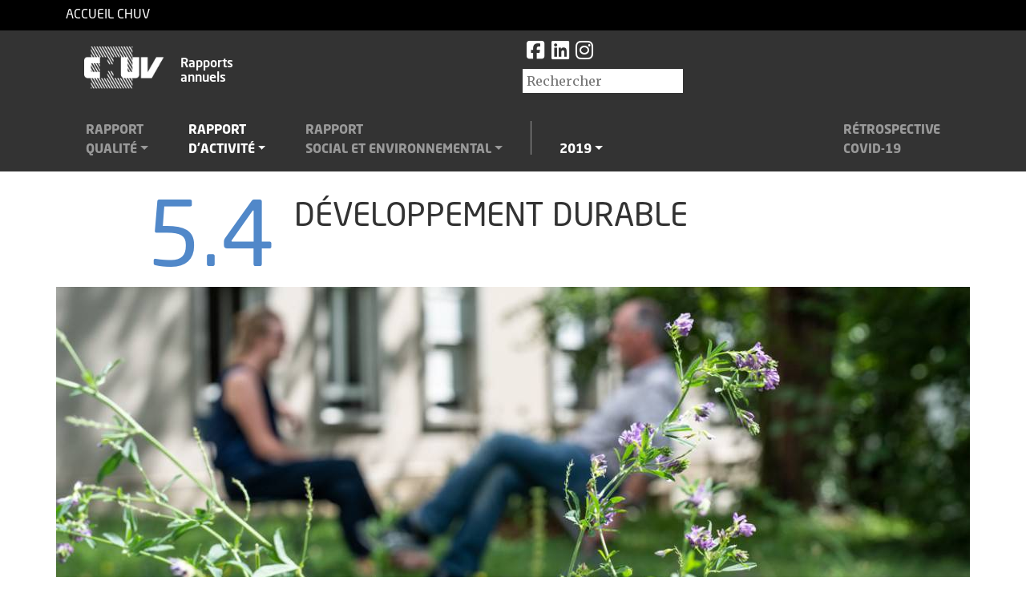

--- FILE ---
content_type: text/html; charset=UTF-8
request_url: https://rapportsannuels.chuv.ch/activite/2019/5-4-developpement-durable
body_size: 11864
content:
<!DOCTYPE html>
<html lang="fr">
<head>
    <!-- Required meta tags always come first -->
    <meta charset="utf-8">
    <title>    5.4 Développement durable :: Rapport activité 2019
</title>
    <link rel="icon" type="image/x-icon" href="/favicon.ico" />
    <meta name="viewport" content="width=device-width, initial-scale=1, shrink-to-fit=no">
    <meta http-equiv="x-ua-compatible" content="ie=edge">
    <script src="https://kit.fontawesome.com/50746bfb11.js" crossorigin="anonymous"></script>
    <link href="https://fonts.googleapis.com/css?family=Merriweather:400,300,600,500,700" rel="stylesheet">
    <link rel="stylesheet" href="/css/NeoSansStd.css" media="all" />
    <link rel="stylesheet" href="/assets/styles/style-2019-A5K027j.css">
    <script src="/js/dist.min.js"></script>
    <script src="/js/d3v4+jetpack.js"></script>
    <script src="/js/graph-scroll.js"></script>
        </head>
<body>

<div id="top"></div>
        
    <section class="top-bar">
        <div class="container">
            <div class="row">
                <div class="col-12">
                    <a id="retour-chuv" href="http://www.chuv.ch">Accueil CHUV</a>
                </div>
            </div>
        </div>
    </section>

    <section class="top_nav">
        <div class="container">
            <div class="row">
                <div class="col-8 col-lg-6" id="logo_nav">
                    <a href="/">
                        <img src="/assets/logos/chuv-8h3SOxY.png" alt="">
                        <span> Rapports <br>annuels</span></a>
                </div>
                <div class="col-4 col-lg-6 text-right" id="socials">
                    <a href="https://www.facebook.com/CHUVLausanne" title="@CHUVLausanne sur Facebook" target="_blank"><i class="fa fa-facebook-square"></i></a>
                    <a href="https://fr.linkedin.com/company/chuv" title="CHUV sur Linkedin" target="_blank"><i class="fa fa-linkedin-square"></i></a>
                    <a href="https://www.instagram.com/chuvlausanne/" title="CHUV sur Instagram" target="_blank"><i class="fa fa-instagram"></i></a>
                    <br>
                    <form action="/" method="post">
                        <input type="text" placeholder="Rechercher" id="searchTxt" name="searchTexte">
                    </form>
                </div>
            </div>
            <div class="row">

                <div class="col-12" id="main_nav">
                    <!--  <a href="/2019" id="btn-menu-home">Home</a>-->
                                            <a href="/qualite/2019/" id="btn-menu-qualite" class=" dropdown-toggle">Rapport</br>qualité</a>
                                        <a href="/activite/2019/" id="btn-menu-activite" class="active  dropdown-toggle">Rapport</br>d'activité</a>
                                                                                                                <a href="/rse/2019/" id="btn-menu-rse" class=" dropdown-toggle">Rapport</br>social et environnemental</a>
                                                                <div id="divider-year"></div>
                    <a href="/2019" id="btn-menu-annee" class="dropdown-toggle"></br>2019</a>
                                                                        <a href="/timeline/2019/" id="btn-menu-timeline" class="">Rétrospective</br>Covid-19</a>
                                                            </div>

            </div>
        </div>
    </section>


<section class="sub_nav collapsed" id="menu-qualite">
                <div class="container">
        <div class="row">
                            <div class="col">
                                                                        <ul class="level1">
                                <li>
                                    <a href="/qualite/2019/1-les-domaines-de-pointe-la-medecine-hautement-specialisee-et-les-centres-interdisciplinaires"><span class="menu-num">1</span>Les domaines de pointe: la médecine hautement spécialisée et les centres interdisciplinaires</a>
                                                                            <ul class="level2">
                                                                                            <li><a href="/qualite/2019/1-1-la-medecine-hautement-specialisee"><span class="menu-num">1.1</span>La médecine hautement spécialisée</a></li>
                                                                                            <li><a href="/qualite/2019/1-2-les-transplantations-dorganes"><span class="menu-num">1.2</span>Les transplantations d’organes</a></li>
                                                                                            <li><a href="/qualite/2019/1-3-la-prise-en-charge-des-brulures-graves-chez-ladulte-et-lenfant"><span class="menu-num">1.3</span>La prise en charge des brûlures graves chez l’adulte et l’enfant</a></li>
                                                                                            <li><a href="/qualite/2019/1-4-la-filiere-de-traumatologie"><span class="menu-num">1.4</span>La filière de traumatologie</a></li>
                                                                                            <li><a href="/qualite/2019/1-5-les-centres-interdisciplinaires-doncologie"><span class="menu-num">1.5</span>Les centres interdisciplinaires d’oncologie</a></li>
                                                                                    </ul>
                                                                    </li>
                            </ul>
                                                                                                <ul class="level1">
                                <li>
                                    <a href="/qualite/2019/2-information-et-participation-de-la-patiente-ou-du-patient"><span class="menu-num">2</span>Information et participation de la patiente ou du patient</a>
                                                                            <ul class="level2">
                                                                                            <li><a href="/qualite/2019/2-1-la-satisfaction-des-patientes-ou-patients-et-des-proches"><span class="menu-num">2.1</span>La satisfaction des patientes ou patients et des proches</a></li>
                                                                                            <li><a href="/qualite/2019/2-2-lespace-patients-proches"><span class="menu-num">2.2</span>L’espace Patients &amp; Proches</a></li>
                                                                                    </ul>
                                                                    </li>
                            </ul>
                                                            </div>
                            <div class="col">
                                                                        <ul class="level1">
                                <li>
                                    <a href="/qualite/2019/3-la-continuite-de-la-prise-en-charge"><span class="menu-num">3</span>La continuité de la prise en charge</a>
                                                                            <ul class="level2">
                                                                                            <li><a href="/qualite/2019/3-1-le-faxmed-de-sortie"><span class="menu-num">3.1</span>Le Faxmed de sortie</a></li>
                                                                                            <li><a href="/qualite/2019/3-2-le-delai-denvoi-des-lettres-de-sortie"><span class="menu-num">3.2</span>Le délai d’envoi des lettres de sortie</a></li>
                                                                                            <li><a href="/qualite/2019/3-3-les-readmissions-potentiellement-evitables"><span class="menu-num">3.3</span>Les réadmissions potentiellement évitables</a></li>
                                                                                    </ul>
                                                                    </li>
                            </ul>
                                                                                                <ul class="level1">
                                <li>
                                    <a href="/qualite/2019/4-la-securite-par-la-gestion-des-risques"><span class="menu-num">4</span>La sécurité par la gestion des risques</a>
                                                                            <ul class="level2">
                                                                                            <li><a href="/qualite/2019/4-1-la-securite-interventionnelle"><span class="menu-num">4.1</span>La sécurité interventionnelle</a></li>
                                                                                            <li><a href="/qualite/2019/4-2-lobservance-de-lhygiene-des-mains"><span class="menu-num">4.2</span>L’observance de l’hygiène des mains</a></li>
                                                                                            <li><a href="/qualite/2019/4-3-les-infections-du-site-operatoire"><span class="menu-num">4.3</span>Les infections du site opératoire</a></li>
                                                                                            <li><a href="/qualite/2019/4-4-la-prevalence-des-escarres"><span class="menu-num">4.4</span>La prévalence des escarres</a></li>
                                                                                            <li><a href="/qualite/2019/4-5-la-mortalite-hospitaliere"><span class="menu-num">4.5</span>La mortalité hospitalière</a></li>
                                                                                            <li><a href="/qualite/2019/4-6-la-gestion-des-evenements-critiques-et-indesirables"><span class="menu-num">4.6</span>La gestion des événements critiques et indésirables</a></li>
                                                                                    </ul>
                                                                    </li>
                            </ul>
                                                            </div>
                            <div class="col">
                                                                        <ul class="level1">
                                <li>
                                    <a href="/qualite/2019/5-lefficacite-et-lefficience-des-soins"><span class="menu-num">5</span>L’efficacité et l’efficience des soins</a>
                                                                            <ul class="level2">
                                                                                            <li><a href="/qualite/2019/5-1-les-delais-de-prise-en-charge-aux-urgences"><span class="menu-num">5.1</span>Les délais de prise en charge aux urgences</a></li>
                                                                                            <li><a href="/qualite/2019/5-2-les-delais-de-prise-en-charge-en-cas-dinfarctus-du-myocarde"><span class="menu-num">5.2</span>Les délais de prise en charge en cas d’infarctus du myocarde</a></li>
                                                                                            <li><a href="/qualite/2019/5-3-les-delais-de-prise-en-charge-en-cas-daccident-vasculaire-cerebral"><span class="menu-num">5.3</span>Les délais de prise en charge en cas d&#039;accident vasculaire cérébral</a></li>
                                                                                            <li><a href="/qualite/2019/5-4-le-programme-eras-pour-une-meilleure-recuperation-apres-une-chirurgie"><span class="menu-num">5.4</span>Le programme ERAS pour une meilleure récupération après une chirurgie</a></li>
                                                                                            <li><a href="/qualite/2019/5-5-efficience-et-smarter-medicine"><span class="menu-num">5.5</span>Efficience et smarter medicine</a></li>
                                                                                    </ul>
                                                                    </li>
                            </ul>
                                                                                                <ul class="level1">
                                <li>
                                    <a href="/qualite/2019/6-certifications-et-accreditations"><span class="menu-num">6</span>Certifications et accréditations</a>
                                                                    </li>
                            </ul>
                                                            </div>
                    </div>
    </div>

    </section>

<section class="sub_nav collapsed" id="menu-activite">
    
<!--
    <div class="container">
        <div class="row">

                            <div class="col-2 col-menuf">
                                            <ul class="level1">

                            <li><a href="/activite/2022/2019/1-soigner"><span class="menu-num">1</span>Soigner</a></li>
                                
                                        
                                            <li class="level2"><a href="/activite/2022/2019/1-1-evolution-de-lactivite-dhospitalisation-et-dhebergement"><span class="menu-num">1.1</span>Évolution de l’activité d’hospitalisation et d’hébergement</a></li>
                                        
                                            <li class="level2"><a href="/activite/2022/2019/1-2-evolution-de-lactivite-ambulatoire"><span class="menu-num">1.2</span>Évolution de l’activité ambulatoire</a></li>
                                        
                                            <li class="level2"><a href="/activite/2022/2019/1-3-les-urgences-principale-voie-dentree-au-chuv"><span class="menu-num">1.3</span>Les urgences, principale voie d’entrée au CHUV</a></li>
                                        
                                            <li class="level2"><a href="/activite/2022/2019/1-4-amelioration-de-la-prise-en-charge"><span class="menu-num">1.4</span>Amélioration de la prise en charge</a></li>
                                        
                                            <li class="level2"><a href="/activite/2022/2019/1-5-les-reseaux-de-soins"><span class="menu-num">1.5</span>Les réseaux de soins</a></li>
                                        
                                                        </ul>
                                    </div>
                            <div class="col-2 col-menuf">
                                            <ul class="level1">

                            <li><a href="/activite/2022/2019/2-former"><span class="menu-num">2</span>Former</a></li>
                                
                                        
                                            <li class="level2"><a href="/activite/2022/2019/2-1-la-faculte-de-biologie-et-de-medecine"><span class="menu-num">2.1</span>La Faculté de biologie et de médecine</a></li>
                                        
                                            <li class="level2"><a href="/activite/2022/2019/2-2-lecole-de-formation-postgraduee-medicale"><span class="menu-num">2.2</span>L’École de formation postgraduée médicale</a></li>
                                        
                                            <li class="level2"><a href="/activite/2022/2019/2-3-linstitut-universitaire-de-formation-et-de-recherche-en-soins"><span class="menu-num">2.3</span>L’Institut universitaire de formation et de recherche en soins</a></li>
                                        
                                                        </ul>
                                            <ul class="level1">

                            <li><a href="/activite/2022/2019/3-chercher"><span class="menu-num">3</span>Chercher</a></li>
                                
                                        
                                            <li class="level2"><a href="/activite/2022/2019/3-1-recherches-marquantes"><span class="menu-num">3.1</span>Recherches marquantes</a></li>
                                        
                                            <li class="level2"><a href="/activite/2022/2019/3-2-obtention-de-nouveaux-fonds-de-recherche"><span class="menu-num">3.2</span>Obtention de nouveaux fonds de recherche</a></li>
                                        
                                            <li class="level2"><a href="/activite/2022/2019/3-3-prix-et-distinctions"><span class="menu-num">3.3</span>Prix et distinctions</a></li>
                                        
                                                        </ul>
                                    </div>
                            <div class="col-2 col-menuf">
                                            <ul class="level1">

                            <li><a href="/activite/2022/2019/4-miser-sur-notre-capital-humain"><span class="menu-num">4</span>Miser sur notre capital humain</a></li>
                                
                                        
                                            <li class="level2"><a href="/activite/2022/2019/4-1-une-gestion-des-ressources-humaines-responsable-et-durable-pour-le-chuv"><span class="menu-num">4.1</span>Une gestion des ressources humaines responsable et durable pour le CHUV</a></li>
                                        
                                            <li class="level2"><a href="/activite/2022/2019/4-2-ameliorer-par-le-management"><span class="menu-num">4.2</span>Améliorer par le management</a></li>
                                        
                                            <li class="level2"><a href="/activite/2022/2019/4-3-systeme-dinformation-de-gestion-des-ressources-humaines-developpement-et-recrutement"><span class="menu-num">4.3</span>Système d’information de gestion des ressources humaines, développement et recrutement</a></li>
                                        
                                            <li class="level2"><a href="/activite/2022/2019/4-4-flux-de-personnel-et-nominations"><span class="menu-num">4.4</span>Flux de personnel et nominations</a></li>
                                        
                                            <li class="level2"><a href="/activite/2022/2019/4-5-gestion-de-la-sante-en-entreprise"><span class="menu-num">4.5</span>Gestion de la santé en entreprise</a></li>
                                        
                                            <li class="level2"><a href="/activite/2022/2019/4-6-developpement-des-collaboratrices-et-collaborateurs"><span class="menu-num">4.6</span>Développement des collaboratrices et collaborateurs</a></li>
                                        
                                            <li class="level2"><a href="/activite/2022/2019/4-7-effectifs-et-demographie"><span class="menu-num">4.7</span>Effectifs et démographie</a></li>
                                        
                                                        </ul>
                                    </div>
                            <div class="col-2 col-menuf">
                                            <ul class="level1">

                            <li><a href="/activite/2022/2019/5-souvrir-au-monde"><span class="menu-num">5</span>S’ouvrir au monde</a></li>
                                
                                        
                                            <li class="level2"><a href="/activite/2022/2019/5-1-un-hopital-proche-de-ses-patientes-et-patients"><span class="menu-num">5.1</span>Un hôpital proche de ses patientes et patients</a></li>
                                        
                                            <li class="level2"><a href="/activite/2022/2019/5-2-communiquer-pour-mieux-partager"><span class="menu-num">5.2</span>Communiquer pour mieux partager</a></li>
                                        
                                            <li class="level2"><a href="/activite/2022/2019/5-3-cooperation-humanitaire"><span class="menu-num">5.3</span>Coopération humanitaire</a></li>
                                        
                                            <li class="level2"><a href="/activite/2022/2019/5-4-developpement-durable"><span class="menu-num">5.4</span>Développement durable</a></li>
                                        
                                            <li class="level2"><a href="/activite/2022/2019/5-5-activites-culturelles"><span class="menu-num">5.5</span>Activités culturelles</a></li>
                                        
                                                        </ul>
                                    </div>
                            <div class="col-2 col-menuf">
                                            <ul class="level1">

                            <li><a href="/activite/2022/2019/6-construire-lhopital-de-demain"><span class="menu-num">6</span>Construire l’hôpital de demain</a></li>
                                                        </ul>
                                            <ul class="level1">

                            <li><a href="/activite/2022/2019/7-assurer-la-logistique"><span class="menu-num">7</span>Assurer la logistique</a></li>
                                                        </ul>
                                            <ul class="level1">

                            <li><a href="/activite/2022/2019/8-developper-les-systemes-dinformation"><span class="menu-num">8</span>Développer les systèmes d’information</a></li>
                                                        </ul>
                                            <ul class="level1">

                            <li><a href="/activite/2022/2019/9-comptes"><span class="menu-num">9</span>Comptes</a></li>
                                                        </ul>
                                    </div>
                    </div>
    </div>
-->

        <div class="container">
            <div class="row">
                                    <div class="col">
                                                                            <ul class="level1">
                                    <li>
                                        <a href="/activite/2019/1-soigner"><span class="menu-num">1</span>Soigner</a>
                                                                                    <ul class="level2">
                                                                                                    <li><a href="/activite/2019/1-1-evolution-de-lactivite-dhospitalisation-et-dhebergement"><span class="menu-num">1.1</span>Évolution de l’activité d’hospitalisation et d’hébergement</a></li>
                                                                                                    <li><a href="/activite/2019/1-2-evolution-de-lactivite-ambulatoire"><span class="menu-num">1.2</span>Évolution de l’activité ambulatoire</a></li>
                                                                                                    <li><a href="/activite/2019/1-3-les-urgences-principale-voie-dentree-au-chuv"><span class="menu-num">1.3</span>Les urgences, principale voie d’entrée au CHUV</a></li>
                                                                                                    <li><a href="/activite/2019/1-4-amelioration-de-la-prise-en-charge"><span class="menu-num">1.4</span>Amélioration de la prise en charge</a></li>
                                                                                                    <li><a href="/activite/2019/1-5-les-reseaux-de-soins"><span class="menu-num">1.5</span>Les réseaux de soins</a></li>
                                                                                            </ul>
                                                                            </li>
                                </ul>

                                                                </div>
                                    <div class="col">
                                                                            <ul class="level1">
                                    <li>
                                        <a href="/activite/2019/2-former"><span class="menu-num">2</span>Former</a>
                                                                                    <ul class="level2">
                                                                                                    <li><a href="/activite/2019/2-1-la-faculte-de-biologie-et-de-medecine"><span class="menu-num">2.1</span>La Faculté de biologie et de médecine</a></li>
                                                                                                    <li><a href="/activite/2019/2-2-lecole-de-formation-postgraduee-medicale"><span class="menu-num">2.2</span>L’École de formation postgraduée médicale</a></li>
                                                                                                    <li><a href="/activite/2019/2-3-linstitut-universitaire-de-formation-et-de-recherche-en-soins"><span class="menu-num">2.3</span>L’Institut universitaire de formation et de recherche en soins</a></li>
                                                                                            </ul>
                                                                            </li>
                                </ul>

                                                                                                    <ul class="level1">
                                    <li>
                                        <a href="/activite/2019/3-chercher"><span class="menu-num">3</span>Chercher</a>
                                                                                    <ul class="level2">
                                                                                                    <li><a href="/activite/2019/3-1-recherches-marquantes"><span class="menu-num">3.1</span>Recherches marquantes</a></li>
                                                                                                    <li><a href="/activite/2019/3-2-obtention-de-nouveaux-fonds-de-recherche"><span class="menu-num">3.2</span>Obtention de nouveaux fonds de recherche</a></li>
                                                                                                    <li><a href="/activite/2019/3-3-prix-et-distinctions"><span class="menu-num">3.3</span>Prix et distinctions</a></li>
                                                                                            </ul>
                                                                            </li>
                                </ul>

                                                                </div>
                                    <div class="col">
                                                                            <ul class="level1">
                                    <li>
                                        <a href="/activite/2019/4-miser-sur-notre-capital-humain"><span class="menu-num">4</span>Miser sur notre capital humain</a>
                                                                                    <ul class="level2">
                                                                                                    <li><a href="/activite/2019/4-1-une-gestion-des-ressources-humaines-responsable-et-durable-pour-le-chuv"><span class="menu-num">4.1</span>Une gestion des ressources humaines responsable et durable pour le CHUV</a></li>
                                                                                                    <li><a href="/activite/2019/4-2-ameliorer-par-le-management"><span class="menu-num">4.2</span>Améliorer par le management</a></li>
                                                                                                    <li><a href="/activite/2019/4-3-systeme-dinformation-de-gestion-des-ressources-humaines-developpement-et-recrutement"><span class="menu-num">4.3</span>Système d’information de gestion des ressources humaines, développement et recrutement</a></li>
                                                                                                    <li><a href="/activite/2019/4-4-flux-de-personnel-et-nominations"><span class="menu-num">4.4</span>Flux de personnel et nominations</a></li>
                                                                                                    <li><a href="/activite/2019/4-5-gestion-de-la-sante-en-entreprise"><span class="menu-num">4.5</span>Gestion de la santé en entreprise</a></li>
                                                                                                    <li><a href="/activite/2019/4-6-developpement-des-collaboratrices-et-collaborateurs"><span class="menu-num">4.6</span>Développement des collaboratrices et collaborateurs</a></li>
                                                                                                    <li><a href="/activite/2019/4-7-effectifs-et-demographie"><span class="menu-num">4.7</span>Effectifs et démographie</a></li>
                                                                                            </ul>
                                                                            </li>
                                </ul>

                                                                </div>
                                    <div class="col">
                                                                            <ul class="level1">
                                    <li>
                                        <a href="/activite/2019/5-souvrir-au-monde"><span class="menu-num">5</span>S’ouvrir au monde</a>
                                                                                    <ul class="level2">
                                                                                                    <li><a href="/activite/2019/5-1-un-hopital-proche-de-ses-patientes-et-patients"><span class="menu-num">5.1</span>Un hôpital proche de ses patientes et patients</a></li>
                                                                                                    <li><a href="/activite/2019/5-2-communiquer-pour-mieux-partager"><span class="menu-num">5.2</span>Communiquer pour mieux partager</a></li>
                                                                                                    <li><a href="/activite/2019/5-3-cooperation-humanitaire"><span class="menu-num">5.3</span>Coopération humanitaire</a></li>
                                                                                                    <li><a href="/activite/2019/5-4-developpement-durable"><span class="menu-num">5.4</span>Développement durable</a></li>
                                                                                                    <li><a href="/activite/2019/5-5-activites-culturelles"><span class="menu-num">5.5</span>Activités culturelles</a></li>
                                                                                            </ul>
                                                                            </li>
                                </ul>

                                                                </div>
                                    <div class="col">
                                                                            <ul class="level1">
                                    <li>
                                        <a href="/activite/2019/6-construire-lhopital-de-demain"><span class="menu-num">6</span>Construire l’hôpital de demain</a>
                                                                            </li>
                                </ul>

                                                                                                    <ul class="level1">
                                    <li>
                                        <a href="/activite/2019/7-assurer-la-logistique"><span class="menu-num">7</span>Assurer la logistique</a>
                                                                            </li>
                                </ul>

                                                                                                    <ul class="level1">
                                    <li>
                                        <a href="/activite/2019/8-developper-les-systemes-dinformation"><span class="menu-num">8</span>Développer les systèmes d’information</a>
                                                                            </li>
                                </ul>

                                                                                                    <ul class="level1">
                                    <li>
                                        <a href="/activite/2019/9-comptes"><span class="menu-num">9</span>Comptes</a>
                                                                            </li>
                                </ul>

                                                                </div>
                            </div>
        </div>

<!--
    <div class="container">
        <div class="row">
                                                                            <div class="col-2">
                        <ul class="level1">

                            <li><a href="/activite/2022/2019/1-soigner"><span class="menu-num">1</span>Soigner</a>
                                                    <ul class="level2">

                        
                            <li><a href="/activite/2022/2019/1-1-evolution-de-lactivite-dhospitalisation-et-dhebergement"><span class="menu-num">1.1</span>Évolution de l’activité d’hospitalisation et d’hébergement</a></li>
                        
                            <li><a href="/activite/2022/2019/1-2-evolution-de-lactivite-ambulatoire"><span class="menu-num">1.2</span>Évolution de l’activité ambulatoire</a></li>
                        
                            <li><a href="/activite/2022/2019/1-3-les-urgences-principale-voie-dentree-au-chuv"><span class="menu-num">1.3</span>Les urgences, principale voie d’entrée au CHUV</a></li>
                        
                            <li><a href="/activite/2022/2019/1-4-amelioration-de-la-prise-en-charge"><span class="menu-num">1.4</span>Amélioration de la prise en charge</a></li>
                        
                            <li><a href="/activite/2022/2019/1-5-les-reseaux-de-soins"><span class="menu-num">1.5</span>Les réseaux de soins</a></li>
                                                        </li>
                            </ul>
                                            </ul>
                    </div>
                                                                <div class="col-2">
                        <ul class="level1">

                            <li><a href="/activite/2022/2019/2-former"><span class="menu-num">2</span>Former</a>
                                                    <ul class="level2">

                        
                            <li><a href="/activite/2022/2019/2-1-la-faculte-de-biologie-et-de-medecine"><span class="menu-num">2.1</span>La Faculté de biologie et de médecine</a></li>
                        
                            <li><a href="/activite/2022/2019/2-2-lecole-de-formation-postgraduee-medicale"><span class="menu-num">2.2</span>L’École de formation postgraduée médicale</a></li>
                        
                            <li><a href="/activite/2022/2019/2-3-linstitut-universitaire-de-formation-et-de-recherche-en-soins"><span class="menu-num">2.3</span>L’Institut universitaire de formation et de recherche en soins</a></li>
                                                        </li>
                            </ul>
                                            </ul>
                    </div>
                                                                <div class="col-2">
                        <ul class="level1">

                            <li><a href="/activite/2022/2019/3-chercher"><span class="menu-num">3</span>Chercher</a>
                                                    <ul class="level2">

                        
                            <li><a href="/activite/2022/2019/3-1-recherches-marquantes"><span class="menu-num">3.1</span>Recherches marquantes</a></li>
                        
                            <li><a href="/activite/2022/2019/3-2-obtention-de-nouveaux-fonds-de-recherche"><span class="menu-num">3.2</span>Obtention de nouveaux fonds de recherche</a></li>
                        
                            <li><a href="/activite/2022/2019/3-3-prix-et-distinctions"><span class="menu-num">3.3</span>Prix et distinctions</a></li>
                                                        </li>
                            </ul>
                                            </ul>
                    </div>
                                                                <div class="col-2">
                        <ul class="level1">

                            <li><a href="/activite/2022/2019/4-miser-sur-notre-capital-humain"><span class="menu-num">4</span>Miser sur notre capital humain</a>
                                                    <ul class="level2">

                        
                            <li><a href="/activite/2022/2019/4-1-une-gestion-des-ressources-humaines-responsable-et-durable-pour-le-chuv"><span class="menu-num">4.1</span>Une gestion des ressources humaines responsable et durable pour le CHUV</a></li>
                        
                            <li><a href="/activite/2022/2019/4-2-ameliorer-par-le-management"><span class="menu-num">4.2</span>Améliorer par le management</a></li>
                        
                            <li><a href="/activite/2022/2019/4-3-systeme-dinformation-de-gestion-des-ressources-humaines-developpement-et-recrutement"><span class="menu-num">4.3</span>Système d’information de gestion des ressources humaines, développement et recrutement</a></li>
                        
                            <li><a href="/activite/2022/2019/4-4-flux-de-personnel-et-nominations"><span class="menu-num">4.4</span>Flux de personnel et nominations</a></li>
                        
                            <li><a href="/activite/2022/2019/4-5-gestion-de-la-sante-en-entreprise"><span class="menu-num">4.5</span>Gestion de la santé en entreprise</a></li>
                        
                            <li><a href="/activite/2022/2019/4-6-developpement-des-collaboratrices-et-collaborateurs"><span class="menu-num">4.6</span>Développement des collaboratrices et collaborateurs</a></li>
                        
                            <li><a href="/activite/2022/2019/4-7-effectifs-et-demographie"><span class="menu-num">4.7</span>Effectifs et démographie</a></li>
                                                        </li>
                            </ul>
                                            </ul>
                    </div>
                                                                <div class="col-2">
                        <ul class="level1">

                            <li><a href="/activite/2022/2019/5-souvrir-au-monde"><span class="menu-num">5</span>S’ouvrir au monde</a>
                                                    <ul class="level2">

                        
                            <li><a href="/activite/2022/2019/5-1-un-hopital-proche-de-ses-patientes-et-patients"><span class="menu-num">5.1</span>Un hôpital proche de ses patientes et patients</a></li>
                        
                            <li><a href="/activite/2022/2019/5-2-communiquer-pour-mieux-partager"><span class="menu-num">5.2</span>Communiquer pour mieux partager</a></li>
                        
                            <li><a href="/activite/2022/2019/5-3-cooperation-humanitaire"><span class="menu-num">5.3</span>Coopération humanitaire</a></li>
                        
                            <li><a href="/activite/2022/2019/5-4-developpement-durable"><span class="menu-num">5.4</span>Développement durable</a></li>
                        
                            <li><a href="/activite/2022/2019/5-5-activites-culturelles"><span class="menu-num">5.5</span>Activités culturelles</a></li>
                                                        </li>
                            </ul>
                                            </ul>
                    </div>
                                                                <div class="col-2">
                        <ul class="level1">

                            <li><a href="/activite/2022/2019/6-construire-lhopital-de-demain"><span class="menu-num">6</span>Construire l’hôpital de demain</a>
                                                </ul>
                    </div>
                                                                <div class="col-2">
                        <ul class="level1">

                            <li><a href="/activite/2022/2019/7-assurer-la-logistique"><span class="menu-num">7</span>Assurer la logistique</a>
                                                </ul>
                    </div>
                                                                <div class="col-2">
                        <ul class="level1">

                            <li><a href="/activite/2022/2019/8-developper-les-systemes-dinformation"><span class="menu-num">8</span>Développer les systèmes d’information</a>
                                                </ul>
                    </div>
                                                                <div class="col-2">
                        <ul class="level1">

                            <li><a href="/activite/2022/2019/9-comptes"><span class="menu-num">9</span>Comptes</a>
                                                </ul>
                    </div>
                            
        </div>
    </div>
    -->

</section>

<section class="sub_nav collapsed" id="menu-rse">
            
    </section>

<section class="sub_nav collapsed" id="menu-annee">
    <div class="container">
        <div class="row">
            <div class="col-ff1 offset-md-f4" id="selectYear">
                                <a href="/" class="dropdown-item-year">2024</a>
                <a href="/2023" class="dropdown-item-year">2023</a>
                <a href="/2022" class="dropdown-item-year">2022</a>
                <a href="/2021" class="dropdown-item-year">2021</a>
                <a href="/2020" class="dropdown-item-year">2020</a>
                <a href="/2019" class="dropdown-item-year">2019</a>
                <a href="/2018" class="dropdown-item-year">2018</a>
                <a href="/2017" class="dropdown-item-year">2017</a>
                <a href="/2016" class="dropdown-item-year">2016</a>
                <a href="/2015" class="dropdown-item-year">2015</a>
            </div>
        </div>
    </div>
</section>

    <div id="floating_nav" data-spy="affix" data-offset-top="95">
        <div class="floating_breadcrumbs">
            <div class="container">
                <div class="row">
                    <div class="col-breadcrumbs">
                        <ol class="breadcrumb">
                            <li class="breadcrumb-home-item">
                                <a href="/"><i class="icon-logo-chuv-pos"></i></a>
                            </li>

                                <li class="breadcrumb-item">
        <a href="/activite/2019/">Rapport d'activité 2019</a>
    </li>

            <li class="breadcrumb-item">
            <a href="/activite/2019/5-souvrir-au-monde">5 S’ouvrir au monde</a>
        </li>
    
    <li class="breadcrumb-item">
        <a href="/activite/2019/5-4-developpement-durable">5.4 Développement durable</a>
    </li>
                        </ol>
                    </div>
                    <div class="col-control">
                        <a id="floating_menu_control" class="collapsed" role="button" data-toggle="collapse" href="#floating_menu" aria-expanded="false" aria-controls="floating_menu">
                            <i class="fa fa-chevron-down" aria-hidden="true"></i>
                            <i class="fa fa-chevron-up" aria-hidden="true"></i>
                        </a>
                    </div>
                </div>
            </div>
        </div>
        <div class="floating_menu  collapse" id="floating_menu">
            <div class="container">
                <div class="row">
                    <div class="col-12">
                    </div>
                </div>
            </div>
        </div>

        <div id="scroll_up">            <a href="#top" title="Haut de page">
                <i class="fa fa-arrow-circle-up" aria-hidden="true"></i>
            </a>
        </div>
    </div>

<div id="bodyContent">
    
<section class="section-main-top">
    <div class="container">
        <div class="row">
            <div class="col-3 col-lg-3" id="chapter-num"> 5.4</div>
            <div class="col-9 col-lg-7">
                <h1>Développement durable</h1>
            </div>
        </div>

                <div class="row">
            <div class="col-lg-12" id="bandeau">
                <img src="https://rapportsannuels.chuv.ch/media/cache/img_bandeau/uploads/activite/chapter/0b49439e953a9bab67d483f08a3802d4.jpeg" class="img-fluid">
            </div>
        </div>
        
                <div class="row">
            <div class="col-lg-3"></div>
            <div class="col-lg-7 chapter-header">
                  <p>Depuis de très nombreuses années, le développement durable est l’une des préoccupations majeures du CHUV. Depuis 2009, suite à l’engagement du Conseil d’Etat en la matière, son principe est inscrit au Plan stratégique de l’institution.</p>
            </div>
        </div>
            </div>
</section>

    
                        

<div class="container p-text">
    <div class="row">
        <div class="col-lg-3">
        </div>
        <div class="col-lg-7">
                                                <h3>De l’Agenda 21 à l’Agenda 2030</h3>
<p>Afin de s’adapter au contexte cantonal, fédéral et international, la Commission durabilité du CHUV (ComD) a travaillé sur l’évolution de son programme de durabilité à l’horizon 2030.</p> <p>Suite à son Agenda 21, qui s’est terminé fin 2018, la Commission durabilité a finalisé son Agenda 2030. Pour la période 2019-2023, le nouveau plan d’actions prioritaires s’appuie sur le bilan de mise en œuvre de l’Agenda 21, ainsi que sur l’auto-évaluation ESR des bonnes pratiques de durabilité dans les milieux des soins effectuée en 2018. Il tient également compte des évolutions contextuelles. L’Agenda 2030 du CHUV sera présenté au Comité de direction en 2020.</p>                                                                <h3>Les six thèmes de l’Agenda 2030</h3>
<p>Ce nouvel Agenda 2030 comporte 25 objectifs et 77 mesures répartis dans les six thèmes ci-dessous. </p><ul><li>Respect de l'environnement</li><li>Ressources naturelles</li><li>Ressources énergétiques</li><li>Pratiques cliniques responsables</li><li>Conditions de travail responsables</li><li>Sensibilisation, communication et pilotage</li></ul><p></p><p></p>                                                                <h3>Activités</h3>
<p>Le CHUV a poursuivi sa participation aux plateformes d’échange sur le développement durable qui réunissent la Fédération des hôpitaux vaudois (FHV), l’EPFL, l’UNIL, l’Ecole hôtelière de Lausanne, la RTS et la Haute Ecole spécialisée de Suisse occidentale (depuis 2019). Ces plateformes sont animées par le Bureau de la durabilité du canton de Vaud.</p>                                                                <div class="quote">
    <div class="quote-picto">
        <img src="/img/picto_quote_white.svg" class="img-fluid">
    </div>
    <div class="quote-text">
        <h2>Plus de 30 personnes ont participé à la dernière plateforme d’échange sur le développement durable.</h2>
    </div>
</div>                                                                
<p>Le CHUV est membre fondateur de l’Association des établissements de soins responsables (ESR), créée le 15 juin 2017. Son but est de contribuer à la promotion du référentiel ESR et de favoriser les bonnes pratiques de durabilité et de responsabilités sociétales dans les établissements de soins. La deuxième plateforme d’échange des utilisateurs du référentiel a eu lieu le 19 juin 2019 au CHUV. Plus de 30 personnes y ont participé, représentant plus de 15 établissements et associations faîtières.</p>                                    </div>
    </div>
</div>
                                

    <section class="section-focus section-focus-ra">
        <div class="container">
            
            <div class="row">
                <div class="col-2 col-lg-1  offset-lg-2 focus-quote">
                                            <img src="/img/2019/picto_focus_color.svg" class="img-fluid">
                                    </div>
                <div class="col-10 col-lg-7">
                    <h1>Thème 1: Institution respectueuse de l’environnement</h1>
                </div>
            </div>
            <div class="row">
                <div class="col-lg-3 focus-encadre">
                    
                                    </div>
                <div class="col-lg-7">
                                                                                            <h3>Réduire les déchets plastiques – La vaisselle réutilisable</h3>
<p>Dès début mars 2019, le CHUV a banni la vaisselle jetable de tous ses restaurants et lieux de restauration rapide. L’introduction de la vaisselle réutilisable, consignée reCIRCLE, a changé les habitudes de plus de 11’000 collaboratrices ou collaborateurs et 1’000 étudiantes ou étudiants.</p><p>En quelques semaines, plus de 1’300 assiettes et 600 bols ont été mis en circulation.</p><p>Au niveau environnemental, plus de 4’300 kilos de déchets plastiques seront évités chaque année, ce qui correspond à une réduction d’environ 22 tonnes d’émissions de CO2.</p><p> Au niveau économique, 44’000 francs de commandes seront économisés chaque année.</p>                                                                                                            <div class="col-12 p-img-full">
            <img src="/uploads/activite/content/df4847bcfb098f74cf661aa7200a5a75.jpeg" class="img-fluid imgf-full">        </div>
                                                                                                    <h3>Réduire les déchets plastiques – Les gobelets réutilisables</h3>
<p>Entre le 9 et le 31 mai 2019, 12’000 éco-gobelets gratuits ont été distribués à l’ensemble du personnel. Dès la mi-juin, tous les gobelets jetables en polystyrène ont été supprimés de tous les restaurants du personnel.</p><p>Auparavant, pour l’ensemble du CHUV, plus de 5 millions de gobelets étaient commandés chaque année. Cette mesure permettra de réduire ce nombre de 20% (4 millions de gobelets), ce qui évitera la production de 2’500 kilos de déchets plastiques, soit l’émission d’environ 13 tonnes de CO2.</p>                                                                                                            <div class="col-12 p-img-full">
            <img src="/uploads/activite/content/287953d639239d9812df7a1831e5ff10.jpeg" class="img-fluid imgf-full">        </div>
                                                                                                    <h3>Achats responsables – Lait équitable</h3>
<p>Depuis octobre 2019, le CHUV soutient la démarche de l’Association de soutien au lait équitable (ASLE) en achetant des produits de la gamme Faireswiss. Le lait équitable garantit aux productrices et producteurs membres de la coopérative – une quinzaine à ce jour – un prix du lait de 1 franc par litre. Il s’agit de la première offre disponible dans le commerce de détail dans toute la Suisse.</p><p>Lors du dernier trimestre 2019, le CHUV a commandé plus de 8’000 litres de lait équitable.</p>                                            
                </div>
            </div>
        </div>
    </section>
                                

    <section class="section-focus section-focus-ra">
        <div class="container">
            
            <div class="row">
                <div class="col-2 col-lg-1  offset-lg-2 focus-quote">
                                            <img src="/img/2019/picto_focus_color.svg" class="img-fluid">
                                    </div>
                <div class="col-10 col-lg-7">
                    <h1>Thème 2: Ressources naturelles</h1>
                </div>
            </div>
            <div class="row">
                <div class="col-lg-3 focus-encadre">
                    
                                    </div>
                <div class="col-lg-7">
                                                                                            <h3>L’eau</h3>
<p>Depuis de nombreuses années, la consommation d’eau diminue alors que l’activité de l’hôpital ne cesse de croître. Les différentes mesures mises en place depuis plusieurs années par la Direction des constructions, ingénierie, technique et sécurité (CIT) portent leurs fruits.</p>                                                                                                            <div class="col-12 p-img-full">
            <img src="/uploads/activite/content/9f8fd0bb410bb5df8221b2eb3dd4d418.jpeg" class="img-fluid imgf-full">        </div>
                                                
                </div>
            </div>
        </div>
    </section>
                                

    <section class="section-focus section-focus-ra">
        <div class="container">
                            <div class="row">
                    <div class="col-lg-8 offset-lg-2" id="bandeau">
                        <img src="https://rapportsannuels.chuv.ch/media/cache/img_focus/uploads/activite/chapter/8f81f87667f71ad08b3d69073baf932d.jpeg" class="img-fluid">
                    </div>
                </div>
            
            <div class="row">
                <div class="col-2 col-lg-1  offset-lg-2 focus-quote">
                                            <img src="/img/2019/picto_focus_color.svg" class="img-fluid">
                                    </div>
                <div class="col-10 col-lg-7">
                    <h1>Thème 3: Ressources énergétiques</h1>
                </div>
            </div>
            <div class="row">
                <div class="col-lg-3 focus-encadre">
                    
                                    </div>
                <div class="col-lg-7">
                                                                                            <h3>Utilisation des énergies renouvelables</h3>
<p>Les bâtiments loués par le CHUV et les HUG à Bussigny, qui hébergent l’Unité centrale de production froide (UCP) et la plateforme logistique PLEXUS, ont été couverts de panneaux photovoltaïques. </p><p>La puissance installée à l’UCP est de 200 kilowatts-crête (kWp) et celle de PLEXUS de 320 kWp, ce qui représente un total de 520 kWp. </p>                                                                                                <div class="quote">
    <div class="quote-picto">
        <img src="/img/picto_quote_white.svg" class="img-fluid">
    </div>
    <div class="quote-text">
        <h2>Les panneaux photovoltaïques de l&#039;UCP et de PLEXUS ont permis d&#039;économiser 478 tonnes de CO2.</h2>
    </div>
</div>                                                                                                
<p>En 2019, cette installation a produit 588,2 mégawattheures (MWh). Ce sont 13% de plus que prévu dans le calcul du rendement de l’installation. 588 MWh représentent la consommation annuelle de 167 ménages suisses, ou 1,4% de la consommation annuelle du CHUV.</p> <p>L’économie en CO2 a été de 478 tonnes, soit l’équivalent de 234 voitures à essence de catégorie moyenne (136 g CO2/km) parcourant chacune 15’000 kilomètres.</p>                                                                                                <h3>Déplacements professionnels</h3>
<p>Les déplacements professionnels, et principalement les déplacements en avion, sont parmi les principaux contributeurs à la dégradation du climat mondial. Les émissions dues à l’aviation représentent 10% du CO2 émis en Suisse selon l’Office fédéral de l’environnement (3% du CO2 émis en Europe selon la Commission européenne).</p> <p>Suite à la demande d’un médecin chef de pouvoir compenser les émissions dues à ses déplacements professionnels et à ceux du personnel de son service, une analyse de la situation du CHUV a été réalisée. D’autres institutions telles que l’UNIL ont également été abordées, afin de partager les pratiques en la matière.</p>                                                                                                <div class="quote">
    <div class="quote-picto">
        <img src="/img/picto_quote_white.svg" class="img-fluid">
    </div>
    <div class="quote-text">
        <h2>Les déplacements professionnels en avion sont parmi les principaux contributeurs à la dégradation du climat mondial.</h2>
    </div>
</div>                                                                                                
<p>Une stratégie concernant les déplacements professionnels a été élaborée autour des quatre axes suivants:</p>    <ul><li>Réduire les déplacements en avion</li><li>Développer les alternatives aux déplacements</li><li>Assurer une surveillance</li><li>Mettre en place un système interne de compensation de CO2</li></ul> <p>Cette stratégie sera présentée au Comité de direction début 2020.</p>                                                                                                <h3>Mobilité</h3>
<p>Grâce à l’utilisation de véhicules Mobility pour les déplacements professionnels, dont le parc automobile a une moyenne d’émissions de CO2 par kilomètre inférieure à celle de la Suisse, le CHUV a économisé 3,3 tonnes de CO2 en 2019. Cela correspond à un vol aller-retour de Zurich en Bolivie pour une personne.</p>                                                                                                <h3>Consommation d’énergie</h3>
<p>Depuis de nombreuses années, la consommation d’énergie pour le chauffage est relativement stable alors que l’activité de l’hôpital ne cesse de croître.</p>                                                                                                            <div class="col-12 p-img-full">
            <img src="/uploads/activite/content/d578daa3a957d39962855f726c0468c5.jpeg" class="img-fluid imgf-full">        </div>
                                                                                                    
<p>Depuis de nombreuses années, la consommation d’électricité diminue alors que l’activité de l’hôpital ne cesse de croître, ainsi que le nombre de postes en équivalent plein-temps. Les différentes mesures mises en place, entre autres par la Direction des constructions, ingénierie, technique et sécurité depuis plusieurs années, portent leurs fruits. </p>                                                                                                            <div class="col-12 p-img-full">
            <img src="/uploads/activite/content/c462e27cd6fbe342ae4fe7cc9bdc2edb.jpeg" class="img-fluid imgf-full">        </div>
                                                                                                    
<p>Conformément aux exigences de la nouvelle loi vaudoise sur l’énergie, le CHUV, qui est un «grand consommateur», a élaboré un plan de 124 mesures d’amélioration des performances énergétiques. Ce plan sera soumis au Grand Conseil en avril 2021.</p>                                            
                </div>
            </div>
        </div>
    </section>
                                

    <section class="section-focus section-focus-ra">
        <div class="container">
                            <div class="row">
                    <div class="col-lg-8 offset-lg-2" id="bandeau">
                        <img src="https://rapportsannuels.chuv.ch/media/cache/img_focus/uploads/activite/chapter/b09cef936cc5e4df952e6f069056d32a.jpeg" class="img-fluid">
                    </div>
                </div>
            
            <div class="row">
                <div class="col-2 col-lg-1  offset-lg-2 focus-quote">
                                            <img src="/img/2019/picto_focus_color.svg" class="img-fluid">
                                    </div>
                <div class="col-10 col-lg-7">
                    <h1>Thème 4: Pratiques cliniques responsables</h1>
                </div>
            </div>
            <div class="row">
                <div class="col-lg-3 focus-encadre">
                    
                                    </div>
                <div class="col-lg-7">
                                                                                            
<p>L’objectif «Optimiser l’utilisation des produits réutilisables versus les produits jetables (4.1)» est toujours en cours. Il a été repris dans le nouvel Agenda 2030, augmenté d’une action qui prévoit de définir une politique institutionnelle en la matière. </p>                                            
                </div>
            </div>
        </div>
    </section>
                                

    <section class="section-focus section-focus-ra">
        <div class="container">
                            <div class="row">
                    <div class="col-lg-8 offset-lg-2" id="bandeau">
                        <img src="https://rapportsannuels.chuv.ch/media/cache/img_focus/uploads/activite/chapter/7c841ad33c3dcd77bf1dc798f39ff01b.jpeg" class="img-fluid">
                    </div>
                </div>
            
            <div class="row">
                <div class="col-2 col-lg-1  offset-lg-2 focus-quote">
                                            <img src="/img/2019/picto_focus_color.svg" class="img-fluid">
                                    </div>
                <div class="col-10 col-lg-7">
                    <h1>Thème 5: Conditions de travail responsables</h1>
                </div>
            </div>
            <div class="row">
                <div class="col-lg-3 focus-encadre">
                    
                                    </div>
                <div class="col-lg-7">
                                                                                            
<p>Nos collaboratrices et collaborateurs sont la force du CHUV, et la qualité de leur expérience une priorité. Motivée par cette conviction, de même que par des demandes de cheffes et chefs de service, l’Unité organisation et amélioration continue de la Direction des ressources humaines s’est associée à l’expertise de la cellule ESOPE («enquêtes de satisfaction et d’opinion des patient-e-s et des employé-e-s») d’Unisanté, afin de développer un outil innovant et unique au monde qui permette d’évaluer l’expérience des collaboratrices et collaborateurs à l’échelle de leur environnement de travail. </p>                                                                                                <div class="quote">
    <div class="quote-picto">
        <img src="/img/picto_quote_white.svg" class="img-fluid">
    </div>
    <div class="quote-text">
        <h2>L’outil d’évaluation de l’«expérience collaborateur» permet désormais de mesurer régulièrement le climat de travail.</h2>
    </div>
</div>                                                                                                
<p>En écho à «l’expérience client», «l’expérience collaborateur» pourrait être qualifiée comme l’expression du vécu et des attentes d’une collaboratrice ou un collaborateur durant son parcours professionnel dans l’entreprise. On pourrait formaliser cette «résonnance expérientielle» par la somme de tous les ressentis de la collaboratrice ou du collaborateur durant sa vie dans l’entreprise et à chaque situation professionnelle qu’il y aura vécue. Le suivi des scores d’évaluation contribue à améliorer l’image de l’employeur, en lien avec la culture et les valeurs de l’institution. Dès lors, l’amélioration des performances, l’attractivité et la fidélisation des talents, la réduction de l’absentéisme et du turnover ne sont que quelques-uns des bénéfices attendus.</p><p>Coconstruit et développé en collaboration avec des cadres de proximité, l’outil EECo© (pour «évaluation de l’expérience des collaboratrices ou collaborateurs») permet désormais de mesurer régulièrement, de façon dynamique et contextualisée, le climat de travail et son évolution au sein d’une entité. Allié à une méthodologie d’accompagnement par la Direction des ressources humaines elle aussi innovante, cet outil donne la possibilité d’un pilotage concret aux cadres et managers de proximité soucieuses et soucieux de la qualité de vie au travail de leurs équipes.</p><p><a href="http://rapportsannuels.chuv.ch/activite/2019/4-2-ameliorer-par-le-management">Vers le chapitre 4.2 - Améliorer par le management</a></p><p><a href="http://rapportsannuels.chuv.ch/activite/2019/4-6-developpement-des-collaboratrices-et-collaborateurs">Vers le chapitre 4.6 - Développement des collaboratrices et collaborateurs</a></p>                                                                                                <h3>Santé et sécurité au travail</h3>
<p><strong>Actions pour l’ergonomie aux postes informatisés</strong></p><p>Dans le cadre de la Journée mondiale de la sécurité et de la santé au travail, des informations de sensibilisation à l’ergonomie aux postes informatisés, destinées à l’ensemble du personnel, ont été mises en ligne sur l’intranet du CHUV (TRIBU). Elles permettent de vérifier les principales règles de l’installation des postes de manière adaptée aux besoins individuels. Afin que ces principes soient respectés dès l’installation, la formation des techniciennes et techniciens de la Direction des systèmes d’information sur l’ergonomie des postes informatisés obéit à la même démarche.</p><p><strong>Mise en place des identifications des dangers a priori (IDAP) pour les nouveaux sites </strong></p><p>En 2019, les nouveaux bâtiments de l’Unité centrale de production alimentaire froide et de la plateforme logistique PLEXUS à Bussigny ont été traités par l’Unité de santé et sécurité au travail (USST).</p><p><a href="http://rapportsannuels.chuv.ch/activite/2019/4-5-gestion-de-la-sante-en-entreprise">Vers le chapitre 4.5 - Gestion de la santé en entreprise</a></p>                                            
                </div>
            </div>
        </div>
    </section>
                                

    <section class="section-focus section-focus-ra">
        <div class="container">
                            <div class="row">
                    <div class="col-lg-8 offset-lg-2" id="bandeau">
                        <img src="https://rapportsannuels.chuv.ch/media/cache/img_focus/uploads/activite/chapter/a4be4938dd9deebf2568ed041fea8ea7.jpeg" class="img-fluid">
                    </div>
                </div>
            
            <div class="row">
                <div class="col-2 col-lg-1  offset-lg-2 focus-quote">
                                            <img src="/img/2019/picto_focus_color.svg" class="img-fluid">
                                    </div>
                <div class="col-10 col-lg-7">
                    <h1>Thème 6: Sensibilisation, communication et pilotage</h1>
                </div>
            </div>
            <div class="row">
                <div class="col-lg-3 focus-encadre">
                    
                                    </div>
                <div class="col-lg-7">
                                                                                            
<p>Grâce au soutien du Service de communication, le site intranet a été partiellement mis à jour. Un plan de communication est en cours d’élaboration avec le nouvel Agenda 2030 et les différentes mesures prévues.</p>                                                                                                <h3>Projet national de recherche «Green Hospital» (PNR73)</h3>
<p>Le projet «Green Hospital» est réalisé dans le cadre du Programme national de recherche «Economie durable: protection des ressources, vision pour le futur et innovation» (PNR 73) du Fonds national suisse.</p><p>L’objectif du projet consiste à combler les lacunes des recherches actuelles sur les impacts environnementaux des hôpitaux suisses, sur l’efficacité de leurs ressources et sur l’optimisation des processus liés à l’environnement.</p>                                                                                                <div class="quote">
    <div class="quote-picto">
        <img src="/img/picto_quote_white.svg" class="img-fluid">
    </div>
    <div class="quote-text">
        <h2>Les résultats montrent que le CHUV fait un peu mieux que la moyenne des autres hôpitaux suisses.</h2>
    </div>
</div>                                                                                                
<p>En juillet 2019, le CHUV a répondu à cette enquête nationale, à l’instar de 32 autres hôpitaux. En décembre, les premiers résultats globaux ont été communiqués à chaque participant de manière anonyme, tout en permettant à chacun de se situer parmi tous les autres.</p> <p>Globalement, les résultats montrent que le CHUV fait un peu mieux que la moyenne des autres hôpitaux suisses. En été 2020, des résultats plus détaillés de cette étude seront communiqués. Ils permettront d’identifier des potentiels d’amélioration.</p>                                                                                                            <div class="col-12 p-img-full">
            <img src="/uploads/activite/content/90b27292e0230680453a0bc741ab5817.jpeg" class="img-fluid imgf-full">        </div>
                                                
                </div>
            </div>
        </div>
    </section>
            
    
</div>

<section id="paginated_nav">
    <div class="container">
        <div class="row">
            <div class="col-6 prev-link">
                                                            <a href="/activite/2019/5-3-cooperation-humanitaire">
                            <div class="icon">
                                <i class="fa fa-angle-left" aria-hidden="true"></i>
                            </div>
                            <div class="link">
                                5.3 <br class="hidden-xs">Coopération humanitaire
                            </div>
                        </a>
                                                </div>
            <div class="col-6 next-link">
                                    <a href="/activite/2019/5-5-activites-culturelles">
                        <div class="icon">
                            <i class="fa fa-angle-right" aria-hidden="true"></i>
                        </div>
                        <div class="link">
                            5.5 <br class="hidden-xs">Activités culturelles
                        </div>
                    </a>
                            </div>
        </div>
    </div>
</section>
<footer>

    <div class="container">
        <div class="row">
            <div class="col-sm-9">
                <div class="logo logo-vd"><a href="https://www.vd.ch/" title="État de Vaud" target="_blank"><img src="/assets/logos/logo_vd_white-cASb2mE.png" alt="État de Vaud"></a></div>
                <div class="logo logo-chuv"><a href="https://www.chuv.ch" title="Centre hospitalier universitaire vaudois" target="_blank"><img src="/assets/logos/logo_chuv_white-loGx8W0.png" alt="Centre hospitalier universitaire vaudois"></a>
                    <div class="address">
                        CHUV, Centre hospitalier <br class="d-block d-sm-none">universitaire vaudois<br>
                        Rue du Bugnon 21<br>
                        CH-1011 Lausanne, Vaud, Suisse<br>
                        +41 21 314 1111
                    </div>
                </div> <div class="logo logo-vd"><a href="https://www.unil.ch/" title="Unil" target="_blank"><img src="/assets/logos/unil-logo-blanc-U8NqBEZ.png" alt="Unil"></a></div>

            </div>
            <div class="col-sm-3">
                <div class="address links">
                    <a href="https://www.chuv.ch/fr/chuv-home/en-bref/publications/rapport-annuel-et-documents-institutionnels/archives-documents-institutionnels" title="Archives des rapports" target="_blank">Archives</a>&nbsp;&nbsp;
                    <br>
                    <a href="/impressum/2019" title="Impressum">Impressum</a>
                </div>
            </div>
        </div>
        <div class="row d-block d-sm-none ">
            <div class="col-12 text-center" id="socials-footer">
                <a href="https://www.facebook.com/CHUVLausanne" title="@CHUVLausanne sur Facebook" target="_blank"><i class="fa fa-facebook-square"></i></a>
                <a href="https://fr.linkedin.com/company/chuv" title="CHUV sur Linkedin" target="_blank"><i class="fa fa-linkedin-square"></i></a>
                <a href="https://www.instagram.com/chuvlausanne/" title="CHUV sur Instagram" target="_blank"><i class="fa fa-instagram"></i></a>
            </div>
        </div>
    </div>
</footer>

<script>

    $('#btn-menu-qualite, #menu-qualite').on('mouseenter mouseleave', function(e) {
        $('#menu-qualite').toggleClass('open');
        $('#btn-menu-qualite').toggleClass('open');
    });

    $('#btn-menu-activite, #menu-activite').on('mouseenter mouseleave', function(e) {
        $('#menu-activite').toggleClass('open');
        $('#btn-menu-activite').toggleClass('open');
    });

    $('#btn-menu-rse, #menu-rse').on('mouseenter mouseleave', function(e) {
        $('#menu-rse').toggleClass('open');
        $('#btn-menu-rse').toggleClass('open');
    });

    $('#btn-menu-annee, #menu-annee').on('mouseenter mouseleave', function(e) {
        $('#menu-annee').toggleClass('open');
        $('#btn-menu-annee').toggleClass('open');
    });

</script>


    <!-- Matomo -->
    <script type="text/javascript">
        var _paq = _paq || [];
        /* tracker methods like "setCustomDimension" should be called before "trackPageView" */
        _paq.push(['trackPageView']);
        _paq.push(['enableLinkTracking']);
        (function() {
            var u="https://piwik.chuv.ch/";
            _paq.push(['setTrackerUrl', u+'piwik.php']);
            _paq.push(['setSiteId', '7']);
            var d=document, g=d.createElement('script'), s=d.getElementsByTagName('script')[0];
            g.type='text/javascript'; g.async=true; g.defer=true; g.src=u+'piwik.js'; s.parentNode.insertBefore(g,s);
        })();
    </script>
    <!-- End Matomo Code -->

</body>
</html>


--- FILE ---
content_type: text/css
request_url: https://rapportsannuels.chuv.ch/css/NeoSansStd.css
body_size: 104
content:
@font-face {
    font-family: 'NeoSansStd';
    src: url('../../fonts/NeoSansStd/NeoSansStd-Black.eot?#iefix') format('embedded-opentype'),  url('../../fonts/NeoSansStd/NeoSansStd-Black.otf')  format('opentype'),
    url('../../fonts/NeoSansStd/NeoSansStd-Black.woff') format('woff'), url('../../fonts/NeoSansStd/NeoSansStd-Black.ttf')  format('truetype'), url('../../fonts/NeoSansStd/NeoSansStd-Black.svg#NeoSansStd-Black') format('svg');
    font-weight: 900;
}
@font-face {
    font-family: 'NeoSansStd';
    src: url('../../fonts/NeoSansStd/NeoSansStd-Bold.eot?#iefix') format('embedded-opentype'),  url('../../fonts/NeoSansStd/NeoSansStd-Bold.otf')  format('opentype'),
    url('../../fonts/NeoSansStd/NeoSansStd-Bold.woff') format('woff'), url('../../fonts/NeoSansStd/NeoSansStd-Bold.ttf')  format('truetype'), url('../../fonts/NeoSansStd/NeoSansStd-Bold.svg#NeoSansStd-Bold') format('svg');
    font-weight: 700;
}
@font-face {
    font-family: 'NeoSansStd';
    src: url('../../fonts/NeoSansStd/NeoSansStd-Medium.eot?#iefix') format('embedded-opentype'),  url('../../fonts/NeoSansStd/NeoSansStd-Medium.otf')  format('opentype'),
    url('../../fonts/NeoSansStd/NeoSansStd-Medium.woff') format('woff'), url('../../fonts/NeoSansStd/NeoSansStd-Medium.ttf')  format('truetype'), url('../../fonts/NeoSansStd/NeoSansStd-Medium.svg#NeoSansStd-Medium') format('svg');
    font-weight: 500;
}
@font-face {
    font-family: 'NeoSansStd';
    src: url('../../fonts/NeoSansStd/NeoSansStd-Regular.eot?#iefix') format('embedded-opentype'),  url('../../fonts/NeoSansStd/NeoSansStd-Regular.otf')  format('opentype'),
    url('../../fonts/NeoSansStd/NeoSansStd-Regular.woff') format('woff'), url('../../fonts/NeoSansStd/NeoSansStd-Regular.ttf')  format('truetype'), url('../../fonts/NeoSansStd/NeoSansStd-Regular.svg#NeoSansStd-Regular') format('svg');
    font-weight: 400;
}


--- FILE ---
content_type: text/javascript
request_url: https://rapportsannuels.chuv.ch/js/d3v4+jetpack.js
body_size: 107075
content:
// https://d3js.org Version 0.0.0. Copyright 2016 Mike Bostock.
(function (global, factory) {
  typeof exports === 'object' && typeof module !== 'undefined' ? factory(exports) :
  typeof define === 'function' && define.amd ? define(['exports'], factory) :
  (factory((global.d3 = global.d3 || {})));
}(this, function (exports) { 'use strict';

  var version = "0.0.0";

  function ascending(a, b) {
    return a < b ? -1 : a > b ? 1 : a >= b ? 0 : NaN;
  }

  function bisector(compare) {
    if (compare.length === 1) compare = ascendingComparator(compare);
    return {
      left: function(a, x, lo, hi) {
        if (lo == null) lo = 0;
        if (hi == null) hi = a.length;
        while (lo < hi) {
          var mid = lo + hi >>> 1;
          if (compare(a[mid], x) < 0) lo = mid + 1;
          else hi = mid;
        }
        return lo;
      },
      right: function(a, x, lo, hi) {
        if (lo == null) lo = 0;
        if (hi == null) hi = a.length;
        while (lo < hi) {
          var mid = lo + hi >>> 1;
          if (compare(a[mid], x) > 0) hi = mid;
          else lo = mid + 1;
        }
        return lo;
      }
    };
  }

  function ascendingComparator(f) {
    return function(d, x) {
      return ascending(f(d), x);
    };
  }

  var ascendingBisect = bisector(ascending);
  var bisectRight = ascendingBisect.right;
  var bisectLeft = ascendingBisect.left;

  function descending(a, b) {
    return b < a ? -1 : b > a ? 1 : b >= a ? 0 : NaN;
  }

  function number(x) {
    return x === null ? NaN : +x;
  }

  function variance(array, f) {
    var n = array.length,
        m = 0,
        a,
        d,
        s = 0,
        i = -1,
        j = 0;

    if (f == null) {
      while (++i < n) {
        if (!isNaN(a = number(array[i]))) {
          d = a - m;
          m += d / ++j;
          s += d * (a - m);
        }
      }
    }

    else {
      while (++i < n) {
        if (!isNaN(a = number(f(array[i], i, array)))) {
          d = a - m;
          m += d / ++j;
          s += d * (a - m);
        }
      }
    }

    if (j > 1) return s / (j - 1);
  }

  function deviation(array, f) {
    var v = variance(array, f);
    return v ? Math.sqrt(v) : v;
  }

  function extent(array, f) {
    var i = -1,
        n = array.length,
        a,
        b,
        c;

    if (f == null) {
      while (++i < n) if ((b = array[i]) != null && b >= b) { a = c = b; break; }
      while (++i < n) if ((b = array[i]) != null) {
        if (a > b) a = b;
        if (c < b) c = b;
      }
    }

    else {
      while (++i < n) if ((b = f(array[i], i, array)) != null && b >= b) { a = c = b; break; }
      while (++i < n) if ((b = f(array[i], i, array)) != null) {
        if (a > b) a = b;
        if (c < b) c = b;
      }
    }

    return [a, c];
  }

  var array = Array.prototype;

  var slice = array.slice;
  var map = array.map;

  function constant(x) {
    return function() {
      return x;
    };
  }

  function identity(x) {
    return x;
  }

  function range(start, stop, step) {
    start = +start, stop = +stop, step = (n = arguments.length) < 2 ? (stop = start, start = 0, 1) : n < 3 ? 1 : +step;

    var i = -1,
        n = Math.max(0, Math.ceil((stop - start) / step)) | 0,
        range = new Array(n);

    while (++i < n) {
      range[i] = start + i * step;
    }

    return range;
  }

  var e10 = Math.sqrt(50);
  var e5 = Math.sqrt(10);
  var e2 = Math.sqrt(2);
  function ticks(start, stop, count) {
    var step = tickStep(start, stop, count);
    return range(
      Math.ceil(start / step) * step,
      Math.floor(stop / step) * step + step / 2, // inclusive
      step
    );
  }

  function tickStep(start, stop, count) {
    var step0 = Math.abs(stop - start) / Math.max(0, count),
        step1 = Math.pow(10, Math.floor(Math.log(step0) / Math.LN10)),
        error = step0 / step1;
    if (error >= e10) step1 *= 10;
    else if (error >= e5) step1 *= 5;
    else if (error >= e2) step1 *= 2;
    return stop < start ? -step1 : step1;
  }

  function sturges(values) {
    return Math.ceil(Math.log(values.length) / Math.LN2) + 1;
  }

  function histogram() {
    var value = identity,
        domain = extent,
        threshold = sturges;

    function histogram(data) {
      var i,
          n = data.length,
          x,
          values = new Array(n);

      for (i = 0; i < n; ++i) {
        values[i] = value(data[i], i, data);
      }

      var xz = domain(values),
          x0 = xz[0],
          x1 = xz[1],
          tz = threshold(values, x0, x1);

      // Convert number of thresholds into uniform thresholds.
      if (!Array.isArray(tz)) tz = ticks(x0, x1, tz);

      // Remove any thresholds outside the domain.
      var m = tz.length;
      while (tz[0] <= x0) tz.shift(), --m;
      while (tz[m - 1] >= x1) tz.pop(), --m;

      var bins = new Array(m + 1),
          bin;

      // Initialize bins.
      for (i = 0; i <= m; ++i) {
        bin = bins[i] = [];
        bin.x0 = i > 0 ? tz[i - 1] : x0;
        bin.x1 = i < m ? tz[i] : x1;
      }

      // Assign data to bins by value, ignoring any outside the domain.
      for (i = 0; i < n; ++i) {
        x = values[i];
        if (x0 <= x && x <= x1) {
          bins[bisectRight(tz, x, 0, m)].push(data[i]);
        }
      }

      return bins;
    }

    histogram.value = function(_) {
      return arguments.length ? (value = typeof _ === "function" ? _ : constant(_), histogram) : value;
    };

    histogram.domain = function(_) {
      return arguments.length ? (domain = typeof _ === "function" ? _ : constant([_[0], _[1]]), histogram) : domain;
    };

    histogram.thresholds = function(_) {
      return arguments.length ? (threshold = typeof _ === "function" ? _ : Array.isArray(_) ? constant(slice.call(_)) : constant(_), histogram) : threshold;
    };

    return histogram;
  }

  function threshold(array, p, f) {
    if (f == null) f = number;
    if (!(n = array.length)) return;
    if ((p = +p) <= 0 || n < 2) return +f(array[0], 0, array);
    if (p >= 1) return +f(array[n - 1], n - 1, array);
    var n,
        h = (n - 1) * p,
        i = Math.floor(h),
        a = +f(array[i], i, array),
        b = +f(array[i + 1], i + 1, array);
    return a + (b - a) * (h - i);
  }

  function freedmanDiaconis(values, min, max) {
    values = map.call(values, number).sort(ascending);
    return Math.ceil((max - min) / (2 * (threshold(values, 0.75) - threshold(values, 0.25)) * Math.pow(values.length, -1 / 3)));
  }

  function scott(values, min, max) {
    return Math.ceil((max - min) / (3.5 * deviation(values) * Math.pow(values.length, -1 / 3)));
  }

  function max(array, f) {
    var i = -1,
        n = array.length,
        a,
        b;

    if (f == null) {
      while (++i < n) if ((b = array[i]) != null && b >= b) { a = b; break; }
      while (++i < n) if ((b = array[i]) != null && b > a) a = b;
    }

    else {
      while (++i < n) if ((b = f(array[i], i, array)) != null && b >= b) { a = b; break; }
      while (++i < n) if ((b = f(array[i], i, array)) != null && b > a) a = b;
    }

    return a;
  }

  function mean(array, f) {
    var s = 0,
        n = array.length,
        a,
        i = -1,
        j = n;

    if (f == null) {
      while (++i < n) if (!isNaN(a = number(array[i]))) s += a; else --j;
    }

    else {
      while (++i < n) if (!isNaN(a = number(f(array[i], i, array)))) s += a; else --j;
    }

    if (j) return s / j;
  }

  function median(array, f) {
    var numbers = [],
        n = array.length,
        a,
        i = -1;

    if (f == null) {
      while (++i < n) if (!isNaN(a = number(array[i]))) numbers.push(a);
    }

    else {
      while (++i < n) if (!isNaN(a = number(f(array[i], i, array)))) numbers.push(a);
    }

    return threshold(numbers.sort(ascending), 0.5);
  }

  function merge(arrays) {
    var n = arrays.length,
        m,
        i = -1,
        j = 0,
        merged,
        array;

    while (++i < n) j += arrays[i].length;
    merged = new Array(j);

    while (--n >= 0) {
      array = arrays[n];
      m = array.length;
      while (--m >= 0) {
        merged[--j] = array[m];
      }
    }

    return merged;
  }

  function min(array, f) {
    var i = -1,
        n = array.length,
        a,
        b;

    if (f == null) {
      while (++i < n) if ((b = array[i]) != null && b >= b) { a = b; break; }
      while (++i < n) if ((b = array[i]) != null && a > b) a = b;
    }

    else {
      while (++i < n) if ((b = f(array[i], i, array)) != null && b >= b) { a = b; break; }
      while (++i < n) if ((b = f(array[i], i, array)) != null && a > b) a = b;
    }

    return a;
  }

  function pairs(array) {
    var i = 0, n = array.length - 1, p = array[0], pairs = new Array(n < 0 ? 0 : n);
    while (i < n) pairs[i] = [p, p = array[++i]];
    return pairs;
  }

  function permute(array, indexes) {
    var i = indexes.length, permutes = new Array(i);
    while (i--) permutes[i] = array[indexes[i]];
    return permutes;
  }

  function scan(array, compare) {
    if (!(n = array.length)) return;
    var i = 0,
        n,
        j = 0,
        xi,
        xj = array[j];

    if (!compare) compare = ascending;

    while (++i < n) if (compare(xi = array[i], xj) < 0 || compare(xj, xj) !== 0) xj = xi, j = i;

    if (compare(xj, xj) === 0) return j;
  }

  function shuffle(array, i0, i1) {
    var m = (i1 == null ? array.length : i1) - (i0 = i0 == null ? 0 : +i0),
        t,
        i;

    while (m) {
      i = Math.random() * m-- | 0;
      t = array[m + i0];
      array[m + i0] = array[i + i0];
      array[i + i0] = t;
    }

    return array;
  }

  function sum(array, f) {
    var s = 0,
        n = array.length,
        a,
        i = -1;

    if (f == null) {
      while (++i < n) if (a = +array[i]) s += a; // Note: zero and null are equivalent.
    }

    else {
      while (++i < n) if (a = +f(array[i], i, array)) s += a;
    }

    return s;
  }

  function transpose(matrix) {
    if (!(n = matrix.length)) return [];
    for (var i = -1, m = min(matrix, length), transpose = new Array(m); ++i < m;) {
      for (var j = -1, n, row = transpose[i] = new Array(n); ++j < n;) {
        row[j] = matrix[j][i];
      }
    }
    return transpose;
  }

  function length(d) {
    return d.length;
  }

  function zip() {
    return transpose(arguments);
  }

  var prefix = "$";

  function Map() {}

  Map.prototype = map$1.prototype = {
    constructor: Map,
    has: function(key) {
      return (prefix + key) in this;
    },
    get: function(key) {
      return this[prefix + key];
    },
    set: function(key, value) {
      this[prefix + key] = value;
      return this;
    },
    remove: function(key) {
      var property = prefix + key;
      return property in this && delete this[property];
    },
    clear: function() {
      for (var property in this) if (property[0] === prefix) delete this[property];
    },
    keys: function() {
      var keys = [];
      for (var property in this) if (property[0] === prefix) keys.push(property.slice(1));
      return keys;
    },
    values: function() {
      var values = [];
      for (var property in this) if (property[0] === prefix) values.push(this[property]);
      return values;
    },
    entries: function() {
      var entries = [];
      for (var property in this) if (property[0] === prefix) entries.push({key: property.slice(1), value: this[property]});
      return entries;
    },
    size: function() {
      var size = 0;
      for (var property in this) if (property[0] === prefix) ++size;
      return size;
    },
    empty: function() {
      for (var property in this) if (property[0] === prefix) return false;
      return true;
    },
    each: function(f) {
      for (var property in this) if (property[0] === prefix) f(this[property], property.slice(1), this);
    }
  };

  function map$1(object, f) {
    var map = new Map;

    // Copy constructor.
    if (object instanceof Map) object.each(function(value, key) { map.set(key, value); });

    // Index array by numeric index or specified key function.
    else if (Array.isArray(object)) {
      var i = -1,
          n = object.length,
          o;

      if (f == null) while (++i < n) map.set(i, object[i]);
      else while (++i < n) map.set(f(o = object[i], i, object), o);
    }

    // Convert object to map.
    else if (object) for (var key in object) map.set(key, object[key]);

    return map;
  }

  function nest() {
    var keys = [],
        sortKeys = [],
        sortValues,
        rollup,
        nest;

    function apply(array, depth, createResult, setResult) {
      if (depth >= keys.length) return rollup != null
          ? rollup(array) : (sortValues != null
          ? array.sort(sortValues)
          : array);

      var i = -1,
          n = array.length,
          key = keys[depth++],
          keyValue,
          value,
          valuesByKey = map$1(),
          values,
          result = createResult();

      while (++i < n) {
        if (values = valuesByKey.get(keyValue = key(value = array[i]) + "")) {
          values.push(value);
        } else {
          valuesByKey.set(keyValue, [value]);
        }
      }

      valuesByKey.each(function(values, key) {
        setResult(result, key, apply(values, depth, createResult, setResult));
      });

      return result;
    }

    function entries(map, depth) {
      if (++depth > keys.length) return map;
      var array, sortKey = sortKeys[depth - 1];
      if (rollup != null && depth >= keys.length) array = map.entries();
      else array = [], map.each(function(v, k) { array.push({key: k, values: entries(v, depth)}); });
      return sortKey != null ? array.sort(function(a, b) { return sortKey(a.key, b.key); }) : array;
    }

    return nest = {
      object: function(array) { return apply(array, 0, createObject, setObject); },
      map: function(array) { return apply(array, 0, createMap, setMap); },
      entries: function(array) { return entries(apply(array, 0, createMap, setMap), 0); },
      key: function(d) { keys.push(d); return nest; },
      sortKeys: function(order) { sortKeys[keys.length - 1] = order; return nest; },
      sortValues: function(order) { sortValues = order; return nest; },
      rollup: function(f) { rollup = f; return nest; }
    };
  }

  function createObject() {
    return {};
  }

  function setObject(object, key, value) {
    object[key] = value;
  }

  function createMap() {
    return map$1();
  }

  function setMap(map, key, value) {
    map.set(key, value);
  }

  function Set() {}

  var proto = map$1.prototype;

  Set.prototype = set.prototype = {
    constructor: Set,
    has: proto.has,
    add: function(value) {
      value += "";
      this[prefix + value] = value;
      return this;
    },
    remove: proto.remove,
    clear: proto.clear,
    values: proto.keys,
    size: proto.size,
    empty: proto.empty,
    each: proto.each
  };

  function set(object, f) {
    var set = new Set;

    // Copy constructor.
    if (object instanceof Set) object.each(function(value) { set.add(value); });

    // Otherwise, assume it’s an array.
    else if (object) {
      var i = -1, n = object.length;
      if (f == null) while (++i < n) set.add(object[i]);
      else while (++i < n) set.add(f(object[i], i, object));
    }

    return set;
  }

  function keys(map) {
    var keys = [];
    for (var key in map) keys.push(key);
    return keys;
  }

  function values(map) {
    var values = [];
    for (var key in map) values.push(map[key]);
    return values;
  }

  function entries(map) {
    var entries = [];
    for (var key in map) entries.push({key: key, value: map[key]});
    return entries;
  }

  function uniform(min, max) {
    min = min == null ? 0 : +min;
    max = max == null ? 1 : +max;
    if (arguments.length === 1) max = min, min = 0;
    else max -= min;
    return function() {
      return Math.random() * max + min;
    };
  }

  function normal(mu, sigma) {
    var x, r;
    mu = mu == null ? 0 : +mu;
    sigma = sigma == null ? 1 : +sigma;
    return function() {
      var y;

      // If available, use the second previously-generated uniform random.
      if (x != null) y = x, x = null;

      // Otherwise, generate a new x and y.
      else do {
        x = Math.random() * 2 - 1;
        y = Math.random() * 2 - 1;
        r = x * x + y * y;
      } while (!r || r > 1);

      return mu + sigma * y * Math.sqrt(-2 * Math.log(r) / r);
    };
  }

  function logNormal() {
    var randomNormal = normal.apply(this, arguments);
    return function() {
      return Math.exp(randomNormal());
    };
  }

  function irwinHall(n) {
    return function() {
      for (var sum = 0, i = 0; i < n; ++i) sum += Math.random();
      return sum;
    };
  }

  function bates(n) {
    var randomIrwinHall = irwinHall(n);
    return function() {
      return randomIrwinHall() / n;
    };
  }

  function exponential(lambda) {
    return function() {
      return -Math.log(1 - Math.random()) / lambda;
    };
  }

  function linear(t) {
    return +t;
  }

  function quadIn(t) {
    return t * t;
  }

  function quadOut(t) {
    return t * (2 - t);
  }

  function quadInOut(t) {
    return ((t *= 2) <= 1 ? t * t : --t * (2 - t) + 1) / 2;
  }

  function cubicIn(t) {
    return t * t * t;
  }

  function cubicOut(t) {
    return --t * t * t + 1;
  }

  function easeCubicInOut(t) {
    return ((t *= 2) <= 1 ? t * t * t : (t -= 2) * t * t + 2) / 2;
  }

  var exponent = 3;

  var polyIn = (function custom(e) {
    e = +e;

    function polyIn(t) {
      return Math.pow(t, e);
    }

    polyIn.exponent = custom;

    return polyIn;
  })(exponent);

  var polyOut = (function custom(e) {
    e = +e;

    function polyOut(t) {
      return 1 - Math.pow(1 - t, e);
    }

    polyOut.exponent = custom;

    return polyOut;
  })(exponent);

  var polyInOut = (function custom(e) {
    e = +e;

    function polyInOut(t) {
      return ((t *= 2) <= 1 ? Math.pow(t, e) : 2 - Math.pow(2 - t, e)) / 2;
    }

    polyInOut.exponent = custom;

    return polyInOut;
  })(exponent);

  var pi = Math.PI;
  var halfPi = pi / 2;
  function sinIn(t) {
    return 1 - Math.cos(t * halfPi);
  }

  function sinOut(t) {
    return Math.sin(t * halfPi);
  }

  function sinInOut(t) {
    return (1 - Math.cos(pi * t)) / 2;
  }

  function expIn(t) {
    return Math.pow(2, 10 * t - 10);
  }

  function expOut(t) {
    return 1 - Math.pow(2, -10 * t);
  }

  function expInOut(t) {
    return ((t *= 2) <= 1 ? Math.pow(2, 10 * t - 10) : 2 - Math.pow(2, 10 - 10 * t)) / 2;
  }

  function circleIn(t) {
    return 1 - Math.sqrt(1 - t * t);
  }

  function circleOut(t) {
    return Math.sqrt(1 - --t * t);
  }

  function circleInOut(t) {
    return ((t *= 2) <= 1 ? 1 - Math.sqrt(1 - t * t) : Math.sqrt(1 - (t -= 2) * t) + 1) / 2;
  }

  var b1 = 4 / 11;
  var b2 = 6 / 11;
  var b3 = 8 / 11;
  var b4 = 3 / 4;
  var b5 = 9 / 11;
  var b6 = 10 / 11;
  var b7 = 15 / 16;
  var b8 = 21 / 22;
  var b9 = 63 / 64;
  var b0 = 1 / b1 / b1;
  function bounceIn(t) {
    return 1 - bounceOut(1 - t);
  }

  function bounceOut(t) {
    return (t = +t) < b1 ? b0 * t * t : t < b3 ? b0 * (t -= b2) * t + b4 : t < b6 ? b0 * (t -= b5) * t + b7 : b0 * (t -= b8) * t + b9;
  }

  function bounceInOut(t) {
    return ((t *= 2) <= 1 ? 1 - bounceOut(1 - t) : bounceOut(t - 1) + 1) / 2;
  }

  var overshoot = 1.70158;

  var backIn = (function custom(s) {
    s = +s;

    function backIn(t) {
      return t * t * ((s + 1) * t - s);
    }

    backIn.overshoot = custom;

    return backIn;
  })(overshoot);

  var backOut = (function custom(s) {
    s = +s;

    function backOut(t) {
      return --t * t * ((s + 1) * t + s) + 1;
    }

    backOut.overshoot = custom;

    return backOut;
  })(overshoot);

  var backInOut = (function custom(s) {
    s = +s;

    function backInOut(t) {
      return ((t *= 2) < 1 ? t * t * ((s + 1) * t - s) : (t -= 2) * t * ((s + 1) * t + s) + 2) / 2;
    }

    backInOut.overshoot = custom;

    return backInOut;
  })(overshoot);

  var tau = 2 * Math.PI;
  var amplitude = 1;
  var period = 0.3;
  var elasticIn = (function custom(a, p) {
    var s = Math.asin(1 / (a = Math.max(1, a))) * (p /= tau);

    function elasticIn(t) {
      return a * Math.pow(2, 10 * --t) * Math.sin((s - t) / p);
    }

    elasticIn.amplitude = function(a) { return custom(a, p * tau); };
    elasticIn.period = function(p) { return custom(a, p); };

    return elasticIn;
  })(amplitude, period);

  var elasticOut = (function custom(a, p) {
    var s = Math.asin(1 / (a = Math.max(1, a))) * (p /= tau);

    function elasticOut(t) {
      return 1 - a * Math.pow(2, -10 * (t = +t)) * Math.sin((t + s) / p);
    }

    elasticOut.amplitude = function(a) { return custom(a, p * tau); };
    elasticOut.period = function(p) { return custom(a, p); };

    return elasticOut;
  })(amplitude, period);

  var elasticInOut = (function custom(a, p) {
    var s = Math.asin(1 / (a = Math.max(1, a))) * (p /= tau);

    function elasticInOut(t) {
      return ((t = t * 2 - 1) < 0
          ? a * Math.pow(2, 10 * t) * Math.sin((s - t) / p)
          : 2 - a * Math.pow(2, -10 * t) * Math.sin((s + t) / p)) / 2;
    }

    elasticInOut.amplitude = function(a) { return custom(a, p * tau); };
    elasticInOut.period = function(p) { return custom(a, p); };

    return elasticInOut;
  })(amplitude, period);

  function area(polygon) {
    var i = -1,
        n = polygon.length,
        a,
        b = polygon[n - 1],
        area = 0;

    while (++i < n) {
      a = b;
      b = polygon[i];
      area += a[1] * b[0] - a[0] * b[1];
    }

    return area / 2;
  }

  function centroid(polygon) {
    var i = -1,
        n = polygon.length,
        x = 0,
        y = 0,
        a,
        b = polygon[n - 1],
        c,
        k = 0;

    while (++i < n) {
      a = b;
      b = polygon[i];
      k += c = a[0] * b[1] - b[0] * a[1];
      x += (a[0] + b[0]) * c;
      y += (a[1] + b[1]) * c;
    }

    return k *= 3, [x / k, y / k];
  }

  // Returns the 2D cross product of AB and AC vectors, i.e., the z-component of
  // the 3D cross product in a quadrant I Cartesian coordinate system (+x is
  // right, +y is up). Returns a positive value if ABC is counter-clockwise,
  // negative if clockwise, and zero if the points are collinear.
  function cross(a, b, c) {
    return (b[0] - a[0]) * (c[1] - a[1]) - (b[1] - a[1]) * (c[0] - a[0]);
  }

  function lexicographicOrder(a, b) {
    return a[0] - b[0] || a[1] - b[1];
  }

  // Computes the upper convex hull per the monotone chain algorithm.
  // Assumes points.length >= 3, is sorted by x, unique in y.
  // Returns an array of indices into points in left-to-right order.
  function computeUpperHullIndexes(points) {
    var n = points.length,
        indexes = [0, 1],
        size = 2;

    for (var i = 2; i < n; ++i) {
      while (size > 1 && cross(points[indexes[size - 2]], points[indexes[size - 1]], points[i]) <= 0) --size;
      indexes[size++] = i;
    }

    return indexes.slice(0, size); // remove popped points
  }

  function hull(points) {
    if ((n = points.length) < 3) return null;

    var i,
        n,
        sortedPoints = new Array(n),
        flippedPoints = new Array(n);

    for (i = 0; i < n; ++i) sortedPoints[i] = [+points[i][0], +points[i][1], i];
    sortedPoints.sort(lexicographicOrder);
    for (i = 0; i < n; ++i) flippedPoints[i] = [sortedPoints[i][0], -sortedPoints[i][1]];

    var upperIndexes = computeUpperHullIndexes(sortedPoints),
        lowerIndexes = computeUpperHullIndexes(flippedPoints);

    // Construct the hull polygon, removing possible duplicate endpoints.
    var skipLeft = lowerIndexes[0] === upperIndexes[0],
        skipRight = lowerIndexes[lowerIndexes.length - 1] === upperIndexes[upperIndexes.length - 1],
        hull = [];

    // Add upper hull in right-to-l order.
    // Then add lower hull in left-to-right order.
    for (i = upperIndexes.length - 1; i >= 0; --i) hull.push(points[sortedPoints[upperIndexes[i]][2]]);
    for (i = +skipLeft; i < lowerIndexes.length - skipRight; ++i) hull.push(points[sortedPoints[lowerIndexes[i]][2]]);

    return hull;
  }

  function contains(polygon, point) {
    var n = polygon.length,
        p = polygon[n - 1],
        x = point[0], y = point[1],
        x0 = p[0], y0 = p[1],
        x1, y1,
        inside = false;

    for (var i = 0; i < n; ++i) {
      p = polygon[i], x1 = p[0], y1 = p[1];
      if (((y1 > y) !== (y0 > y)) && (x < (x0 - x1) * (y - y1) / (y0 - y1) + x1)) inside = !inside;
      x0 = x1, y0 = y1;
    }

    return inside;
  }

  function length$1(polygon) {
    var i = -1,
        n = polygon.length,
        b = polygon[n - 1],
        xa,
        ya,
        xb = b[0],
        yb = b[1],
        perimeter = 0;

    while (++i < n) {
      xa = xb;
      ya = yb;
      b = polygon[i];
      xb = b[0];
      yb = b[1];
      xa -= xb;
      ya -= yb;
      perimeter += Math.sqrt(xa * xa + ya * ya);
    }

    return perimeter;
  }

var   pi$1 = Math.PI;
var   tau$1 = 2 * pi$1;
  var epsilon = 1e-6;
  var tauEpsilon = tau$1 - epsilon;
  function Path() {
    this._x0 = this._y0 = // start of current subpath
    this._x1 = this._y1 = null; // end of current subpath
    this._ = [];
  }

  function path() {
    return new Path;
  }

  Path.prototype = path.prototype = {
    constructor: Path,
    moveTo: function(x, y) {
      this._.push("M", this._x0 = this._x1 = +x, ",", this._y0 = this._y1 = +y);
    },
    closePath: function() {
      if (this._x1 !== null) {
        this._x1 = this._x0, this._y1 = this._y0;
        this._.push("Z");
      }
    },
    lineTo: function(x, y) {
      this._.push("L", this._x1 = +x, ",", this._y1 = +y);
    },
    quadraticCurveTo: function(x1, y1, x, y) {
      this._.push("Q", +x1, ",", +y1, ",", this._x1 = +x, ",", this._y1 = +y);
    },
    bezierCurveTo: function(x1, y1, x2, y2, x, y) {
      this._.push("C", +x1, ",", +y1, ",", +x2, ",", +y2, ",", this._x1 = +x, ",", this._y1 = +y);
    },
    arcTo: function(x1, y1, x2, y2, r) {
      x1 = +x1, y1 = +y1, x2 = +x2, y2 = +y2, r = +r;
      var x0 = this._x1,
          y0 = this._y1,
          x21 = x2 - x1,
          y21 = y2 - y1,
          x01 = x0 - x1,
          y01 = y0 - y1,
          l01_2 = x01 * x01 + y01 * y01;

      // Is the radius negative? Error.
      if (r < 0) throw new Error("negative radius: " + r);

      // Is this path empty? Move to (x1,y1).
      if (this._x1 === null) {
        this._.push(
          "M", this._x1 = x1, ",", this._y1 = y1
        );
      }

      // Or, is (x1,y1) coincident with (x0,y0)? Do nothing.
      else if (!(l01_2 > epsilon));

      // Or, are (x0,y0), (x1,y1) and (x2,y2) collinear?
      // Equivalently, is (x1,y1) coincident with (x2,y2)?
      // Or, is the radius zero? Line to (x1,y1).
      else if (!(Math.abs(y01 * x21 - y21 * x01) > epsilon) || !r) {
        this._.push(
          "L", this._x1 = x1, ",", this._y1 = y1
        );
      }

      // Otherwise, draw an arc!
      else {
        var x20 = x2 - x0,
            y20 = y2 - y0,
            l21_2 = x21 * x21 + y21 * y21,
            l20_2 = x20 * x20 + y20 * y20,
            l21 = Math.sqrt(l21_2),
            l01 = Math.sqrt(l01_2),
            l = r * Math.tan((pi$1 - Math.acos((l21_2 + l01_2 - l20_2) / (2 * l21 * l01))) / 2),
            t01 = l / l01,
            t21 = l / l21;

        // If the start tangent is not coincident with (x0,y0), line to.
        if (Math.abs(t01 - 1) > epsilon) {
          this._.push(
            "L", x1 + t01 * x01, ",", y1 + t01 * y01
          );
        }

        this._.push(
          "A", r, ",", r, ",0,0,", +(y01 * x20 > x01 * y20), ",", this._x1 = x1 + t21 * x21, ",", this._y1 = y1 + t21 * y21
        );
      }
    },
    arc: function(x, y, r, a0, a1, ccw) {
      x = +x, y = +y, r = +r;
      var dx = r * Math.cos(a0),
          dy = r * Math.sin(a0),
          x0 = x + dx,
          y0 = y + dy,
          cw = 1 ^ ccw,
          da = ccw ? a0 - a1 : a1 - a0;

      // Is the radius negative? Error.
      if (r < 0) throw new Error("negative radius: " + r);

      // Is this path empty? Move to (x0,y0).
      if (this._x1 === null) {
        this._.push(
          "M", x0, ",", y0
        );
      }

      // Or, is (x0,y0) not coincident with the previous point? Line to (x0,y0).
      else if (Math.abs(this._x1 - x0) > epsilon || Math.abs(this._y1 - y0) > epsilon) {
        this._.push(
          "L", x0, ",", y0
        );
      }

      // Is this arc empty? We’re done.
      if (!r) return;

      // Is this a complete circle? Draw two arcs to complete the circle.
      if (da > tauEpsilon) {
        this._.push(
          "A", r, ",", r, ",0,1,", cw, ",", x - dx, ",", y - dy,
          "A", r, ",", r, ",0,1,", cw, ",", this._x1 = x0, ",", this._y1 = y0
        );
      }

      // Otherwise, draw an arc!
      else {
        if (da < 0) da = da % tau$1 + tau$1;
        this._.push(
          "A", r, ",", r, ",0,", +(da >= pi$1), ",", cw, ",", this._x1 = x + r * Math.cos(a1), ",", this._y1 = y + r * Math.sin(a1)
        );
      }
    },
    rect: function(x, y, w, h) {
      this._.push("M", this._x0 = this._x1 = +x, ",", this._y0 = this._y1 = +y, "h", +w, "v", +h, "h", -w, "Z");
    },
    toString: function() {
      return this._.join("");
    }
  };

  function tree_add(d) {
    var x = +this._x.call(null, d),
        y = +this._y.call(null, d);
    return add(this.cover(x, y), x, y, d);
  }

  function add(tree, x, y, d) {
    if (isNaN(x) || isNaN(y)) return tree; // ignore invalid points

    var parent,
        node = tree._root,
        leaf = {data: d},
        x0 = tree._x0,
        y0 = tree._y0,
        x1 = tree._x1,
        y1 = tree._y1,
        xm,
        ym,
        xp,
        yp,
        right,
        bottom,
        i,
        j;

    // If the tree is empty, initialize the root as a leaf.
    if (!node) return tree._root = leaf, tree;

    // Find the existing leaf for the new point, or add it.
    while (node.length) {
      if (right = x >= (xm = (x0 + x1) / 2)) x0 = xm; else x1 = xm;
      if (bottom = y >= (ym = (y0 + y1) / 2)) y0 = ym; else y1 = ym;
      if (parent = node, !(node = node[i = bottom << 1 | right])) return parent[i] = leaf, tree;
    }

    // Is the new point is exactly coincident with the existing point?
    xp = +tree._x.call(null, node.data);
    yp = +tree._y.call(null, node.data);
    if (x === xp && y === yp) return leaf.next = node, parent ? parent[i] = leaf : tree._root = leaf, tree;

    // Otherwise, split the leaf node until the old and new point are separated.
    do {
      parent = parent ? parent[i] = new Array(4) : tree._root = new Array(4);
      if (right = x >= (xm = (x0 + x1) / 2)) x0 = xm; else x1 = xm;
      if (bottom = y >= (ym = (y0 + y1) / 2)) y0 = ym; else y1 = ym;
    } while ((i = bottom << 1 | right) === (j = (yp >= ym) << 1 | (xp >= xm)));
    return parent[j] = node, parent[i] = leaf, tree;
  }

  function addAll(data) {
    var d, i, n = data.length,
        x,
        y,
        xz = new Array(n),
        yz = new Array(n),
        x0 = Infinity,
        y0 = Infinity,
        x1 = -Infinity,
        y1 = -Infinity;

    // Compute the points and their extent.
    for (i = 0; i < n; ++i) {
      if (isNaN(x = +this._x.call(null, d = data[i])) || isNaN(y = +this._y.call(null, d))) continue;
      xz[i] = x;
      yz[i] = y;
      if (x < x0) x0 = x;
      if (x > x1) x1 = x;
      if (y < y0) y0 = y;
      if (y > y1) y1 = y;
    }

    // If there were no (valid) points, inherit the existing extent.
    if (x1 < x0) x0 = this._x0, x1 = this._x1;
    if (y1 < y0) y0 = this._y0, y1 = this._y1;

    // Expand the tree to cover the new points.
    this.cover(x0, y0).cover(x1, y1);

    // Add the new points.
    for (i = 0; i < n; ++i) {
      add(this, xz[i], yz[i], data[i]);
    }

    return this;
  }

  function tree_cover(x, y) {
    if (isNaN(x = +x) || isNaN(y = +y)) return this; // ignore invalid points

    var x0 = this._x0,
        y0 = this._y0,
        x1 = this._x1,
        y1 = this._y1;

    // If the quadtree has no extent, initialize them.
    // Integer extent are necessary so that if we later double the extent,
    // the existing quadrant boundaries don’t change due to floating point error!
    if (isNaN(x0)) {
      x1 = (x0 = Math.floor(x)) + 1;
      y1 = (y0 = Math.floor(y)) + 1;
    }

    // Otherwise, double repeatedly to cover.
    else if (x0 > x || x > x1 || y0 > y || y > y1) {
      var z = x1 - x0,
          node = this._root,
          parent,
          i;

      switch (i = (y < (y0 + y1) / 2) << 1 | (x < (x0 + x1) / 2)) {
        case 0: {
          do parent = new Array(4), parent[i] = node, node = parent;
          while (z *= 2, x1 = x0 + z, y1 = y0 + z, x > x1 || y > y1);
          break;
        }
        case 1: {
          do parent = new Array(4), parent[i] = node, node = parent;
          while (z *= 2, x0 = x1 - z, y1 = y0 + z, x0 > x || y > y1);
          break;
        }
        case 2: {
          do parent = new Array(4), parent[i] = node, node = parent;
          while (z *= 2, x1 = x0 + z, y0 = y1 - z, x > x1 || y0 > y);
          break;
        }
        case 3: {
          do parent = new Array(4), parent[i] = node, node = parent;
          while (z *= 2, x0 = x1 - z, y0 = y1 - z, x0 > x || y0 > y);
          break;
        }
      }

      if (this._root && this._root.length) this._root = node;
    }

    // If the quadtree covers the point already, just return.
    else return this;

    this._x0 = x0;
    this._y0 = y0;
    this._x1 = x1;
    this._y1 = y1;
    return this;
  }

  function tree_data() {
    var data = [];
    this.visit(function(node) {
      if (!node.length) do data.push(node.data); while (node = node.next)
    });
    return data;
  }

  function tree_extent(_) {
    return arguments.length
        ? this.cover(+_[0][0], +_[0][1]).cover(+_[1][0], +_[1][1])
        : isNaN(this._x0) ? undefined : [[this._x0, this._y0], [this._x1, this._y1]];
  }

  function Quad(node, x0, y0, x1, y1) {
    this.node = node;
    this.x0 = x0;
    this.y0 = y0;
    this.x1 = x1;
    this.y1 = y1;
  }

  function tree_find(x, y, radius) {
    var data,
        x0 = this._x0,
        y0 = this._y0,
        x1,
        y1,
        x2,
        y2,
        x3 = this._x1,
        y3 = this._y1,
        quads = [],
        node = this._root,
        q,
        i;

    if (node) quads.push(new Quad(node, x0, y0, x3, y3));
    if (radius == null) radius = Infinity;
    else {
      x0 = x - radius, y0 = y - radius;
      x3 = x + radius, y3 = y + radius;
      radius *= radius;
    }

    while (q = quads.pop()) {

      // Stop searching if this quadrant can’t contain a closer node.
      if (!(node = q.node)
          || (x1 = q.x0) > x3
          || (y1 = q.y0) > y3
          || (x2 = q.x1) < x0
          || (y2 = q.y1) < y0) continue;

      // Bisect the current quadrant.
      if (node.length) {
        var xm = (x1 + x2) / 2,
            ym = (y1 + y2) / 2;

        quads.push(
          new Quad(node[3], xm, ym, x2, y2),
          new Quad(node[2], x1, ym, xm, y2),
          new Quad(node[1], xm, y1, x2, ym),
          new Quad(node[0], x1, y1, xm, ym)
        );

        // Visit the closest quadrant first.
        if (i = (y >= ym) << 1 | (x >= xm)) {
          q = quads[quads.length - 1];
          quads[quads.length - 1] = quads[quads.length - 1 - i];
          quads[quads.length - 1 - i] = q;
        }
      }

      // Visit this point. (Visiting coincident points isn’t necessary!)
      else {
        var dx = x - +this._x.call(null, node.data),
            dy = y - +this._y.call(null, node.data),
            d2 = dx * dx + dy * dy;
        if (d2 < radius) {
          var d = Math.sqrt(radius = d2);
          x0 = x - d, y0 = y - d;
          x3 = x + d, y3 = y + d;
          data = node.data;
        }
      }
    }

    return data;
  }

  function tree_remove(d) {
    if (isNaN(x = +this._x.call(null, d)) || isNaN(y = +this._y.call(null, d))) return this; // ignore invalid points

    var parent,
        node = this._root,
        retainer,
        previous,
        next,
        x0 = this._x0,
        y0 = this._y0,
        x1 = this._x1,
        y1 = this._y1,
        x,
        y,
        xm,
        ym,
        right,
        bottom,
        i,
        j;

    // If the tree is empty, initialize the root as a leaf.
    if (!node) return this;

    // Find the leaf node for the point.
    // While descending, also retain the deepest parent with a non-removed sibling.
    if (node.length) while (true) {
      if (right = x >= (xm = (x0 + x1) / 2)) x0 = xm; else x1 = xm;
      if (bottom = y >= (ym = (y0 + y1) / 2)) y0 = ym; else y1 = ym;
      if (!(parent = node, node = node[i = bottom << 1 | right])) return this;
      if (!node.length) break;
      if (parent[(i + 1) & 3] || parent[(i + 2) & 3] || parent[(i + 3) & 3]) retainer = parent, j = i;
    }

    // Find the point to remove.
    while (node.data !== d) if (!(previous = node, node = node.next)) return this;
    if (next = node.next) delete node.next;

    // If there are multiple coincident points, remove just the point.
    if (previous) return (next ? previous.next = next : delete previous.next), this;

    // If this is the root point, remove it.
    if (!parent) return this._root = next, this;

    // Remove this leaf.
    next ? parent[i] = next : delete parent[i];

    // If the parent now contains exactly one leaf, collapse superfluous parents.
    if ((node = parent[0] || parent[1] || parent[2] || parent[3])
        && node === (parent[3] || parent[2] || parent[1] || parent[0])
        && !node.length) {
      if (retainer) retainer[j] = node;
      else this._root = node;
    }

    return this;
  }

  function removeAll(data) {
    for (var i = 0, n = data.length; i < n; ++i) this.remove(data[i]);
    return this;
  }

  function tree_root() {
    return this._root;
  }

  function tree_size() {
    var size = 0;
    this.visit(function(node) {
      if (!node.length) do ++size; while (node = node.next)
    });
    return size;
  }

  function tree_visit(callback) {
    var quads = [], q, node = this._root, child, x0, y0, x1, y1;
    if (node) quads.push(new Quad(node, this._x0, this._y0, this._x1, this._y1));
    while (q = quads.pop()) {
      if (!callback(node = q.node, x0 = q.x0, y0 = q.y0, x1 = q.x1, y1 = q.y1) && node.length) {
        var xm = (x0 + x1) / 2, ym = (y0 + y1) / 2;
        if (child = node[3]) quads.push(new Quad(child, xm, ym, x1, y1));
        if (child = node[2]) quads.push(new Quad(child, x0, ym, xm, y1));
        if (child = node[1]) quads.push(new Quad(child, xm, y0, x1, ym));
        if (child = node[0]) quads.push(new Quad(child, x0, y0, xm, ym));
      }
    }
    return this;
  }

  function tree_visitAfter(callback) {
    var quads = [], next = [], q;
    if (this._root) quads.push(new Quad(this._root, this._x0, this._y0, this._x1, this._y1));
    while (q = quads.pop()) {
      var node = q.node;
      if (node.length) {
        var child, x0 = q.x0, y0 = q.y0, x1 = q.x1, y1 = q.y1, xm = (x0 + x1) / 2, ym = (y0 + y1) / 2;
        if (child = node[0]) quads.push(new Quad(child, x0, y0, xm, ym));
        if (child = node[1]) quads.push(new Quad(child, xm, y0, x1, ym));
        if (child = node[2]) quads.push(new Quad(child, x0, ym, xm, y1));
        if (child = node[3]) quads.push(new Quad(child, xm, ym, x1, y1));
      }
      next.push(q);
    }
    while (q = next.pop()) {
      callback(q.node, q.x0, q.y0, q.x1, q.y1);
    }
    return this;
  }

  function defaultX(d) {
    return d[0];
  }

  function tree_x(_) {
    return arguments.length ? (this._x = _, this) : this._x;
  }

  function defaultY(d) {
    return d[1];
  }

  function tree_y(_) {
    return arguments.length ? (this._y = _, this) : this._y;
  }

  function quadtree(nodes, x, y) {
    var tree = new Quadtree(x == null ? defaultX : x, y == null ? defaultY : y, NaN, NaN, NaN, NaN);
    return nodes == null ? tree : tree.addAll(nodes);
  }

  function Quadtree(x, y, x0, y0, x1, y1) {
    this._x = x;
    this._y = y;
    this._x0 = x0;
    this._y0 = y0;
    this._x1 = x1;
    this._y1 = y1;
    this._root = undefined;
  }

  function leaf_copy(leaf) {
    var copy = {data: leaf.data}, next = copy;
    while (leaf = leaf.next) next = next.next = {data: leaf.data};
    return copy;
  }

  var treeProto = quadtree.prototype = Quadtree.prototype;

  treeProto.copy = function() {
    var copy = new Quadtree(this._x, this._y, this._x0, this._y0, this._x1, this._y1),
        node = this._root,
        nodes,
        child;

    if (!node) return copy;

    if (!node.length) return copy._root = leaf_copy(node), copy;

    nodes = [{source: node, target: copy._root = new Array(4)}];
    while (node = nodes.pop()) {
      for (var i = 0; i < 4; ++i) {
        if (child = node.source[i]) {
          if (child.length) nodes.push({source: child, target: node.target[i] = new Array(4)});
          else node.target[i] = leaf_copy(child);
        }
      }
    }

    return copy;
  };

  treeProto.add = tree_add;
  treeProto.addAll = addAll;
  treeProto.cover = tree_cover;
  treeProto.data = tree_data;
  treeProto.extent = tree_extent;
  treeProto.find = tree_find;
  treeProto.remove = tree_remove;
  treeProto.removeAll = removeAll;
  treeProto.root = tree_root;
  treeProto.size = tree_size;
  treeProto.visit = tree_visit;
  treeProto.visitAfter = tree_visitAfter;
  treeProto.x = tree_x;
  treeProto.y = tree_y;

  var slice$1 = [].slice;

  var noabort = {};

  function Queue(size) {
    if (!(size >= 1)) throw new Error;
    this._size = size;
    this._call =
    this._error = null;
    this._tasks = [];
    this._data = [];
    this._waiting =
    this._active =
    this._ended =
    this._start = 0; // inside a synchronous task callback?
  }

  Queue.prototype = queue.prototype = {
    constructor: Queue,
    defer: function(callback) {
      if (typeof callback !== "function" || this._call) throw new Error;
      if (this._error != null) return this;
      var t = slice$1.call(arguments, 1);
      t.push(callback);
      ++this._waiting, this._tasks.push(t);
      poke(this);
      return this;
    },
    abort: function() {
      if (this._error == null) abort(this, new Error("abort"));
      return this;
    },
    await: function(callback) {
      if (typeof callback !== "function" || this._call) throw new Error;
      this._call = function(error, results) { callback.apply(null, [error].concat(results)); };
      maybeNotify(this);
      return this;
    },
    awaitAll: function(callback) {
      if (typeof callback !== "function" || this._call) throw new Error;
      this._call = callback;
      maybeNotify(this);
      return this;
    }
  };

  function poke(q) {
    if (!q._start) try { start(q); } // let the current task complete
    catch (e) { if (q._tasks[q._ended + q._active - 1]) abort(q, e); } // task errored synchronously
  }

  function start(q) {
    while (q._start = q._waiting && q._active < q._size) {
      var i = q._ended + q._active,
          t = q._tasks[i],
          j = t.length - 1,
          c = t[j];
      t[j] = end(q, i);
      --q._waiting, ++q._active;
      t = c.apply(null, t);
      if (!q._tasks[i]) continue; // task finished synchronously
      q._tasks[i] = t || noabort;
    }
  }

  function end(q, i) {
    return function(e, r) {
      if (!q._tasks[i]) return; // ignore multiple callbacks
      --q._active, ++q._ended;
      q._tasks[i] = null;
      if (q._error != null) return; // ignore secondary errors
      if (e != null) {
        abort(q, e);
      } else {
        q._data[i] = r;
        if (q._waiting) poke(q);
        else maybeNotify(q);
      }
    };
  }

  function abort(q, e) {
    var i = q._tasks.length, t;
    q._error = e; // ignore active callbacks
    q._data = undefined; // allow gc
    q._waiting = NaN; // prevent starting

    while (--i >= 0) {
      if (t = q._tasks[i]) {
        q._tasks[i] = null;
        if (t.abort) try { t.abort(); }
        catch (e) { /* ignore */ }
      }
    }

    q._active = NaN; // allow notification
    maybeNotify(q);
  }

  function maybeNotify(q) {
    if (!q._active && q._call) q._call(q._error, q._data);
  }

  function queue(concurrency) {
    return new Queue(arguments.length ? +concurrency : Infinity);
  }

  function constant$1(x) {
    return function constant() {
      return x;
    };
  }

  var epsilon$1 = 1e-12;
  var pi$2 = Math.PI;
  var halfPi$1 = pi$2 / 2;
  var tau$2 = 2 * pi$2;

  function arcInnerRadius(d) {
    return d.innerRadius;
  }

  function arcOuterRadius(d) {
    return d.outerRadius;
  }

  function arcStartAngle(d) {
    return d.startAngle;
  }

  function arcEndAngle(d) {
    return d.endAngle;
  }

  function arcPadAngle(d) {
    return d && d.padAngle; // Note: optional!
  }

  function asin(x) {
    return x >= 1 ? halfPi$1 : x <= -1 ? -halfPi$1 : Math.asin(x);
  }

  function intersect(x0, y0, x1, y1, x2, y2, x3, y3) {
    var x10 = x1 - x0, y10 = y1 - y0,
        x32 = x3 - x2, y32 = y3 - y2,
        t = (x32 * (y0 - y2) - y32 * (x0 - x2)) / (y32 * x10 - x32 * y10);
    return [x0 + t * x10, y0 + t * y10];
  }

  // Compute perpendicular offset line of length rc.
  // http://mathworld.wolfram.com/Circle-LineIntersection.html
  function cornerTangents(x0, y0, x1, y1, r1, rc, cw) {
    var x01 = x0 - x1,
        y01 = y0 - y1,
        lo = (cw ? rc : -rc) / Math.sqrt(x01 * x01 + y01 * y01),
        ox = lo * y01,
        oy = -lo * x01,
        x11 = x0 + ox,
        y11 = y0 + oy,
        x10 = x1 + ox,
        y10 = y1 + oy,
        x00 = (x11 + x10) / 2,
        y00 = (y11 + y10) / 2,
        dx = x10 - x11,
        dy = y10 - y11,
        d2 = dx * dx + dy * dy,
        r = r1 - rc,
        D = x11 * y10 - x10 * y11,
        d = (dy < 0 ? -1 : 1) * Math.sqrt(Math.max(0, r * r * d2 - D * D)),
        cx0 = (D * dy - dx * d) / d2,
        cy0 = (-D * dx - dy * d) / d2,
        cx1 = (D * dy + dx * d) / d2,
        cy1 = (-D * dx + dy * d) / d2,
        dx0 = cx0 - x00,
        dy0 = cy0 - y00,
        dx1 = cx1 - x00,
        dy1 = cy1 - y00;

    // Pick the closer of the two intersection points.
    // TODO Is there a faster way to determine which intersection to use?
    if (dx0 * dx0 + dy0 * dy0 > dx1 * dx1 + dy1 * dy1) cx0 = cx1, cy0 = cy1;

    return {
      cx: cx0,
      cy: cy0,
      x01: -ox,
      y01: -oy,
      x11: cx0 * (r1 / r - 1),
      y11: cy0 * (r1 / r - 1)
    };
  }

  function arc() {
    var innerRadius = arcInnerRadius,
        outerRadius = arcOuterRadius,
        cornerRadius = constant$1(0),
        padRadius = null,
        startAngle = arcStartAngle,
        endAngle = arcEndAngle,
        padAngle = arcPadAngle,
        context = null;

    function arc() {
      var buffer,
          r,
          r0 = +innerRadius.apply(this, arguments),
          r1 = +outerRadius.apply(this, arguments),
          a0 = startAngle.apply(this, arguments) - halfPi$1,
          a1 = endAngle.apply(this, arguments) - halfPi$1,
          da = Math.abs(a1 - a0),
          cw = a1 > a0;

      if (!context) context = buffer = path();

      // Ensure that the outer radius is always larger than the inner radius.
      if (r1 < r0) r = r1, r1 = r0, r0 = r;

      // Is it a point?
      if (!(r1 > epsilon$1)) context.moveTo(0, 0);

      // Or is it a circle or annulus?
      else if (da > tau$2 - epsilon$1) {
        context.moveTo(r1 * Math.cos(a0), r1 * Math.sin(a0));
        context.arc(0, 0, r1, a0, a1, !cw);
        if (r0 > epsilon$1) {
          context.moveTo(r0 * Math.cos(a1), r0 * Math.sin(a1));
          context.arc(0, 0, r0, a1, a0, cw);
        }
      }

      // Or is it a circular or annular sector?
      else {
        var a01 = a0,
            a11 = a1,
            a00 = a0,
            a10 = a1,
            da0 = da,
            da1 = da,
            ap = padAngle.apply(this, arguments) / 2,
            rp = (ap > epsilon$1) && (padRadius ? +padRadius.apply(this, arguments) : Math.sqrt(r0 * r0 + r1 * r1)),
            rc = Math.min(Math.abs(r1 - r0) / 2, +cornerRadius.apply(this, arguments)),
            rc0 = rc,
            rc1 = rc,
            t0,
            t1;

        // Apply padding? Note that since r1 ≥ r0, da1 ≥ da0.
        if (rp > epsilon$1) {
          var p0 = asin(rp / r0 * Math.sin(ap)),
              p1 = asin(rp / r1 * Math.sin(ap));
          if ((da0 -= p0 * 2) > epsilon$1) p0 *= (cw ? 1 : -1), a00 += p0, a10 -= p0;
          else da0 = 0, a00 = a10 = (a0 + a1) / 2;
          if ((da1 -= p1 * 2) > epsilon$1) p1 *= (cw ? 1 : -1), a01 += p1, a11 -= p1;
          else da1 = 0, a01 = a11 = (a0 + a1) / 2;
        }

        var x01 = r1 * Math.cos(a01),
            y01 = r1 * Math.sin(a01),
            x10 = r0 * Math.cos(a10),
            y10 = r0 * Math.sin(a10);

        // Apply rounded corners?
        if (rc > epsilon$1) {
          var x11 = r1 * Math.cos(a11),
              y11 = r1 * Math.sin(a11),
              x00 = r0 * Math.cos(a00),
              y00 = r0 * Math.sin(a00);

          // Restrict the corner radius according to the sector angle.
          if (da < pi$2) {
            var oc = da0 > epsilon$1 ? intersect(x01, y01, x00, y00, x11, y11, x10, y10) : [x10, y10],
                ax = x01 - oc[0],
                ay = y01 - oc[1],
                bx = x11 - oc[0],
                by = y11 - oc[1],
                kc = 1 / Math.sin(Math.acos((ax * bx + ay * by) / (Math.sqrt(ax * ax + ay * ay) * Math.sqrt(bx * bx + by * by))) / 2),
                lc = Math.sqrt(oc[0] * oc[0] + oc[1] * oc[1]);
            rc0 = Math.min(rc, (r0 - lc) / (kc - 1));
            rc1 = Math.min(rc, (r1 - lc) / (kc + 1));
          }
        }

        // Is the sector collapsed to a line?
        if (!(da1 > epsilon$1)) context.moveTo(x01, y01);

        // Does the sector’s outer ring have rounded corners?
        else if (rc1 > epsilon$1) {
          t0 = cornerTangents(x00, y00, x01, y01, r1, rc1, cw);
          t1 = cornerTangents(x11, y11, x10, y10, r1, rc1, cw);

          context.moveTo(t0.cx + t0.x01, t0.cy + t0.y01);

          // Have the corners merged?
          if (rc1 < rc) context.arc(t0.cx, t0.cy, rc1, Math.atan2(t0.y01, t0.x01), Math.atan2(t1.y01, t1.x01), !cw);

          // Otherwise, draw the two corners and the ring.
          else {
            context.arc(t0.cx, t0.cy, rc1, Math.atan2(t0.y01, t0.x01), Math.atan2(t0.y11, t0.x11), !cw);
            context.arc(0, 0, r1, Math.atan2(t0.cy + t0.y11, t0.cx + t0.x11), Math.atan2(t1.cy + t1.y11, t1.cx + t1.x11), !cw);
            context.arc(t1.cx, t1.cy, rc1, Math.atan2(t1.y11, t1.x11), Math.atan2(t1.y01, t1.x01), !cw);
          }
        }

        // Or is the outer ring just a circular arc?
        else context.moveTo(x01, y01), context.arc(0, 0, r1, a01, a11, !cw);

        // Is there no inner ring, and it’s a circular sector?
        // Or perhaps it’s an annular sector collapsed due to padding?
        if (!(r0 > epsilon$1) || !(da0 > epsilon$1)) context.lineTo(x10, y10);

        // Does the sector’s inner ring (or point) have rounded corners?
        else if (rc0 > epsilon$1) {
          t0 = cornerTangents(x10, y10, x11, y11, r0, -rc0, cw);
          t1 = cornerTangents(x01, y01, x00, y00, r0, -rc0, cw);

          context.lineTo(t0.cx + t0.x01, t0.cy + t0.y01);

          // Have the corners merged?
          if (rc0 < rc) context.arc(t0.cx, t0.cy, rc0, Math.atan2(t0.y01, t0.x01), Math.atan2(t1.y01, t1.x01), !cw);

          // Otherwise, draw the two corners and the ring.
          else {
            context.arc(t0.cx, t0.cy, rc0, Math.atan2(t0.y01, t0.x01), Math.atan2(t0.y11, t0.x11), !cw);
            context.arc(0, 0, r0, Math.atan2(t0.cy + t0.y11, t0.cx + t0.x11), Math.atan2(t1.cy + t1.y11, t1.cx + t1.x11), cw);
            context.arc(t1.cx, t1.cy, rc0, Math.atan2(t1.y11, t1.x11), Math.atan2(t1.y01, t1.x01), !cw);
          }
        }

        // Or is the inner ring just a circular arc?
        else context.arc(0, 0, r0, a10, a00, cw);
      }

      context.closePath();

      if (buffer) return context = null, buffer + "" || null;
    }

    arc.centroid = function() {
      var r = (+innerRadius.apply(this, arguments) + +outerRadius.apply(this, arguments)) / 2,
          a = (+startAngle.apply(this, arguments) + +endAngle.apply(this, arguments)) / 2 - pi$2 / 2;
      return [Math.cos(a) * r, Math.sin(a) * r];
    };

    arc.innerRadius = function(_) {
      return arguments.length ? (innerRadius = typeof _ === "function" ? _ : constant$1(+_), arc) : innerRadius;
    };

    arc.outerRadius = function(_) {
      return arguments.length ? (outerRadius = typeof _ === "function" ? _ : constant$1(+_), arc) : outerRadius;
    };

    arc.cornerRadius = function(_) {
      return arguments.length ? (cornerRadius = typeof _ === "function" ? _ : constant$1(+_), arc) : cornerRadius;
    };

    arc.padRadius = function(_) {
      return arguments.length ? (padRadius = _ == null ? null : typeof _ === "function" ? _ : constant$1(+_), arc) : padRadius;
    };

    arc.startAngle = function(_) {
      return arguments.length ? (startAngle = typeof _ === "function" ? _ : constant$1(+_), arc) : startAngle;
    };

    arc.endAngle = function(_) {
      return arguments.length ? (endAngle = typeof _ === "function" ? _ : constant$1(+_), arc) : endAngle;
    };

    arc.padAngle = function(_) {
      return arguments.length ? (padAngle = typeof _ === "function" ? _ : constant$1(+_), arc) : padAngle;
    };

    arc.context = function(_) {
      return arguments.length ? ((context = _ == null ? null : _), arc) : context;
    };

    return arc;
  }

  function Linear(context) {
    this._context = context;
  }

  Linear.prototype = {
    areaStart: function() {
      this._line = 0;
    },
    areaEnd: function() {
      this._line = NaN;
    },
    lineStart: function() {
      this._point = 0;
    },
    lineEnd: function() {
      if (this._line || (this._line !== 0 && this._point === 1)) this._context.closePath();
      this._line = 1 - this._line;
    },
    point: function(x, y) {
      x = +x, y = +y;
      switch (this._point) {
        case 0: this._point = 1; this._line ? this._context.lineTo(x, y) : this._context.moveTo(x, y); break;
        case 1: this._point = 2; // proceed
        default: this._context.lineTo(x, y); break;
      }
    }
  };

  function curveLinear(context) {
    return new Linear(context);
  }

  function x(p) {
    return p[0];
  }

  function y(p) {
    return p[1];
  }

  function line() {
    var x$$ = x,
        y$$ = y,
        defined = constant$1(true),
        context = null,
        curve = curveLinear,
        output = null;

    function line(data) {
      var i,
          n = data.length,
          d,
          defined0 = false,
          buffer;

      if (context == null) output = curve(buffer = path());

      for (i = 0; i <= n; ++i) {
        if (!(i < n && defined(d = data[i], i, data)) === defined0) {
          if (defined0 = !defined0) output.lineStart();
          else output.lineEnd();
        }
        if (defined0) output.point(+x$$(d, i, data), +y$$(d, i, data));
      }

      if (buffer) return output = null, buffer + "" || null;
    }

    line.x = function(_) {
      return arguments.length ? (x$$ = typeof _ === "function" ? _ : constant$1(+_), line) : x$$;
    };

    line.y = function(_) {
      return arguments.length ? (y$$ = typeof _ === "function" ? _ : constant$1(+_), line) : y$$;
    };

    line.defined = function(_) {
      return arguments.length ? (defined = typeof _ === "function" ? _ : constant$1(!!_), line) : defined;
    };

    line.curve = function(_) {
      return arguments.length ? (curve = _, context != null && (output = curve(context)), line) : curve;
    };

    line.context = function(_) {
      return arguments.length ? (_ == null ? context = output = null : output = curve(context = _), line) : context;
    };

    return line;
  }

  function area$1() {
    var x0 = x,
        x1 = null,
        y0 = constant$1(0),
        y1 = y,
        defined = constant$1(true),
        context = null,
        curve = curveLinear,
        output = null;

    function area(data) {
      var i,
          j,
          k,
          n = data.length,
          d,
          defined0 = false,
          buffer,
          x0z = new Array(n),
          y0z = new Array(n);

      if (context == null) output = curve(buffer = path());

      for (i = 0; i <= n; ++i) {
        if (!(i < n && defined(d = data[i], i, data)) === defined0) {
          if (defined0 = !defined0) {
            j = i;
            output.areaStart();
            output.lineStart();
          } else {
            output.lineEnd();
            output.lineStart();
            for (k = i - 1; k >= j; --k) {
              output.point(x0z[k], y0z[k]);
            }
            output.lineEnd();
            output.areaEnd();
          }
        }
        if (defined0) {
          x0z[i] = +x0(d, i, data), y0z[i] = +y0(d, i, data);
          output.point(x1 ? +x1(d, i, data) : x0z[i], y1 ? +y1(d, i, data) : y0z[i]);
        }
      }

      if (buffer) return output = null, buffer + "" || null;
    }

    function arealine() {
      return line().defined(defined).curve(curve).context(context);
    }

    area.x = function(_) {
      return arguments.length ? (x0 = typeof _ === "function" ? _ : constant$1(+_), x1 = null, area) : x0;
    };

    area.x0 = function(_) {
      return arguments.length ? (x0 = typeof _ === "function" ? _ : constant$1(+_), area) : x0;
    };

    area.x1 = function(_) {
      return arguments.length ? (x1 = _ == null ? null : typeof _ === "function" ? _ : constant$1(+_), area) : x1;
    };

    area.y = function(_) {
      return arguments.length ? (y0 = typeof _ === "function" ? _ : constant$1(+_), y1 = null, area) : y0;
    };

    area.y0 = function(_) {
      return arguments.length ? (y0 = typeof _ === "function" ? _ : constant$1(+_), area) : y0;
    };

    area.y1 = function(_) {
      return arguments.length ? (y1 = _ == null ? null : typeof _ === "function" ? _ : constant$1(+_), area) : y1;
    };

    area.lineX0 =
    area.lineY0 = function() {
      return arealine().x(x0).y(y0);
    };

    area.lineY1 = function() {
      return arealine().x(x0).y(y1);
    };

    area.lineX1 = function() {
      return arealine().x(x1).y(y0);
    };

    area.defined = function(_) {
      return arguments.length ? (defined = typeof _ === "function" ? _ : constant$1(!!_), area) : defined;
    };

    area.curve = function(_) {
      return arguments.length ? (curve = _, context != null && (output = curve(context)), area) : curve;
    };

    area.context = function(_) {
      return arguments.length ? (_ == null ? context = output = null : output = curve(context = _), area) : context;
    };

    return area;
  }

  function descending$1(a, b) {
    return b < a ? -1 : b > a ? 1 : b >= a ? 0 : NaN;
  }

  function identity$1(d) {
    return d;
  }

  function pie() {
    var value = identity$1,
        sortValues = descending$1,
        sort = null,
        startAngle = constant$1(0),
        endAngle = constant$1(tau$2),
        padAngle = constant$1(0);

    function pie(data) {
      var i,
          n = data.length,
          j,
          k,
          sum = 0,
          index = new Array(n),
          arcs = new Array(n),
          a0 = +startAngle.apply(this, arguments),
          da = Math.min(tau$2, Math.max(-tau$2, endAngle.apply(this, arguments) - a0)),
          a1,
          p = Math.min(Math.abs(da) / n, padAngle.apply(this, arguments)),
          pa = p * (da < 0 ? -1 : 1),
          v;

      for (i = 0; i < n; ++i) {
        if ((v = arcs[index[i] = i] = +value(data[i], i, data)) > 0) {
          sum += v;
        }
      }

      // Optionally sort the arcs by previously-computed values or by data.
      if (sortValues != null) index.sort(function(i, j) { return sortValues(arcs[i], arcs[j]); });
      else if (sort != null) index.sort(function(i, j) { return sort(data[i], data[j]); });

      // Compute the arcs! They are stored in the original data's order.
      for (i = 0, k = sum ? (da - n * pa) / sum : 0; i < n; ++i, a0 = a1) {
        j = index[i], v = arcs[j], a1 = a0 + (v > 0 ? v * k : 0) + pa, arcs[j] = {
          data: data[j],
          index: i,
          value: v,
          startAngle: a0,
          endAngle: a1,
          padAngle: p
        };
      }

      return arcs;
    }

    pie.value = function(_) {
      return arguments.length ? (value = typeof _ === "function" ? _ : constant$1(+_), pie) : value;
    };

    pie.sortValues = function(_) {
      return arguments.length ? (sortValues = _, sort = null, pie) : sortValues;
    };

    pie.sort = function(_) {
      return arguments.length ? (sort = _, sortValues = null, pie) : sort;
    };

    pie.startAngle = function(_) {
      return arguments.length ? (startAngle = typeof _ === "function" ? _ : constant$1(+_), pie) : startAngle;
    };

    pie.endAngle = function(_) {
      return arguments.length ? (endAngle = typeof _ === "function" ? _ : constant$1(+_), pie) : endAngle;
    };

    pie.padAngle = function(_) {
      return arguments.length ? (padAngle = typeof _ === "function" ? _ : constant$1(+_), pie) : padAngle;
    };

    return pie;
  }

  var curveRadialLinear = curveRadial(curveLinear);

  function Radial(curve) {
    this._curve = curve;
  }

  Radial.prototype = {
    areaStart: function() {
      this._curve.areaStart();
    },
    areaEnd: function() {
      this._curve.areaEnd();
    },
    lineStart: function() {
      this._curve.lineStart();
    },
    lineEnd: function() {
      this._curve.lineEnd();
    },
    point: function(a, r) {
      this._curve.point(r * Math.sin(a), r * -Math.cos(a));
    }
  };

  function curveRadial(curve) {

    function radial(context) {
      return new Radial(curve(context));
    }

    radial._curve = curve;

    return radial;
  }

  function radialLine(l) {
    var c = l.curve;

    l.angle = l.x, delete l.x;
    l.radius = l.y, delete l.y;

    l.curve = function(_) {
      return arguments.length ? c(curveRadial(_)) : c()._curve;
    };

    return l;
  }

  function radialLine$1() {
    return radialLine(line().curve(curveRadialLinear));
  }

  function radialArea() {
    var a = area$1().curve(curveRadialLinear),
        c = a.curve,
        x0 = a.lineX0,
        x1 = a.lineX1,
        y0 = a.lineY0,
        y1 = a.lineY1;

    a.angle = a.x, delete a.x;
    a.startAngle = a.x0, delete a.x0;
    a.endAngle = a.x1, delete a.x1;
    a.radius = a.y, delete a.y;
    a.innerRadius = a.y0, delete a.y0;
    a.outerRadius = a.y1, delete a.y1;
    a.lineStartAngle = function() { return radialLine(x0()); }, delete a.lineX0;
    a.lineEndAngle = function() { return radialLine(x1()); }, delete a.lineX1;
    a.lineInnerRadius = function() { return radialLine(y0()); }, delete a.lineY0;
    a.lineOuterRadius = function() { return radialLine(y1()); }, delete a.lineY1;

    a.curve = function(_) {
      return arguments.length ? c(curveRadial(_)) : c()._curve;
    };

    return a;
  }

  var circle = {
    draw: function(context, size) {
      var r = Math.sqrt(size / pi$2);
      context.moveTo(r, 0);
      context.arc(0, 0, r, 0, tau$2);
    }
  };

  var cross$1 = {
    draw: function(context, size) {
      var r = Math.sqrt(size / 5) / 2;
      context.moveTo(-3 * r, -r);
      context.lineTo(-r, -r);
      context.lineTo(-r, -3 * r);
      context.lineTo(r, -3 * r);
      context.lineTo(r, -r);
      context.lineTo(3 * r, -r);
      context.lineTo(3 * r, r);
      context.lineTo(r, r);
      context.lineTo(r, 3 * r);
      context.lineTo(-r, 3 * r);
      context.lineTo(-r, r);
      context.lineTo(-3 * r, r);
      context.closePath();
    }
  };

  var tan30 = Math.sqrt(1 / 3);
  var tan30_2 = tan30 * 2;
  var diamond = {
    draw: function(context, size) {
      var y = Math.sqrt(size / tan30_2),
          x = y * tan30;
      context.moveTo(0, -y);
      context.lineTo(x, 0);
      context.lineTo(0, y);
      context.lineTo(-x, 0);
      context.closePath();
    }
  };

  var ka = 0.89081309152928522810;
  var kr = Math.sin(pi$2 / 10) / Math.sin(7 * pi$2 / 10);
  var kx = Math.sin(tau$2 / 10) * kr;
  var ky = -Math.cos(tau$2 / 10) * kr;
  var star = {
    draw: function(context, size) {
      var r = Math.sqrt(size * ka),
          x = kx * r,
          y = ky * r;
      context.moveTo(0, -r);
      context.lineTo(x, y);
      for (var i = 1; i < 5; ++i) {
        var a = tau$2 * i / 5,
            c = Math.cos(a),
            s = Math.sin(a);
        context.lineTo(s * r, -c * r);
        context.lineTo(c * x - s * y, s * x + c * y);
      }
      context.closePath();
    }
  };

  var square = {
    draw: function(context, size) {
      var w = Math.sqrt(size),
          x = -w / 2;
      context.rect(x, x, w, w);
    }
  };

  var sqrt3 = Math.sqrt(3);

  var triangle = {
    draw: function(context, size) {
      var y = -Math.sqrt(size / (sqrt3 * 3));
      context.moveTo(0, y * 2);
      context.lineTo(-sqrt3 * y, -y);
      context.lineTo(sqrt3 * y, -y);
      context.closePath();
    }
  };

  var c = -0.5;
  var s = Math.sqrt(3) / 2;
  var k = 1 / Math.sqrt(12);
  var a = (k / 2 + 1) * 3;
  var wye = {
    draw: function(context, size) {
      var r = Math.sqrt(size / a),
          x0 = r / 2,
          y0 = r * k,
          x1 = x0,
          y1 = r * k + r,
          x2 = -x1,
          y2 = y1;
      context.moveTo(x0, y0);
      context.lineTo(x1, y1);
      context.lineTo(x2, y2);
      context.lineTo(c * x0 - s * y0, s * x0 + c * y0);
      context.lineTo(c * x1 - s * y1, s * x1 + c * y1);
      context.lineTo(c * x2 - s * y2, s * x2 + c * y2);
      context.lineTo(c * x0 + s * y0, c * y0 - s * x0);
      context.lineTo(c * x1 + s * y1, c * y1 - s * x1);
      context.lineTo(c * x2 + s * y2, c * y2 - s * x2);
      context.closePath();
    }
  };

  var symbols = [
    circle,
    cross$1,
    diamond,
    square,
    star,
    triangle,
    wye
  ];

  function symbol() {
    var type = constant$1(circle),
        size = constant$1(64),
        context = null;

    function symbol() {
      var buffer;
      if (!context) context = buffer = path();
      type.apply(this, arguments).draw(context, +size.apply(this, arguments));
      if (buffer) return context = null, buffer + "" || null;
    }

    symbol.type = function(_) {
      return arguments.length ? (type = typeof _ === "function" ? _ : constant$1(_), symbol) : type;
    };

    symbol.size = function(_) {
      return arguments.length ? (size = typeof _ === "function" ? _ : constant$1(+_), symbol) : size;
    };

    symbol.context = function(_) {
      return arguments.length ? (context = _ == null ? null : _, symbol) : context;
    };

    return symbol;
  }

  function noop() {}

  function point(that, x, y) {
    that._context.bezierCurveTo(
      (2 * that._x0 + that._x1) / 3,
      (2 * that._y0 + that._y1) / 3,
      (that._x0 + 2 * that._x1) / 3,
      (that._y0 + 2 * that._y1) / 3,
      (that._x0 + 4 * that._x1 + x) / 6,
      (that._y0 + 4 * that._y1 + y) / 6
    );
  }

  function Basis(context) {
    this._context = context;
  }

  Basis.prototype = {
    areaStart: function() {
      this._line = 0;
    },
    areaEnd: function() {
      this._line = NaN;
    },
    lineStart: function() {
      this._x0 = this._x1 =
      this._y0 = this._y1 = NaN;
      this._point = 0;
    },
    lineEnd: function() {
      switch (this._point) {
        case 3: point(this, this._x1, this._y1); // proceed
        case 2: this._context.lineTo(this._x1, this._y1); break;
      }
      if (this._line || (this._line !== 0 && this._point === 1)) this._context.closePath();
      this._line = 1 - this._line;
    },
    point: function(x, y) {
      x = +x, y = +y;
      switch (this._point) {
        case 0: this._point = 1; this._line ? this._context.lineTo(x, y) : this._context.moveTo(x, y); break;
        case 1: this._point = 2; break;
        case 2: this._point = 3; this._context.lineTo((5 * this._x0 + this._x1) / 6, (5 * this._y0 + this._y1) / 6); // proceed
        default: point(this, x, y); break;
      }
      this._x0 = this._x1, this._x1 = x;
      this._y0 = this._y1, this._y1 = y;
    }
  };

  function basis(context) {
    return new Basis(context);
  }

  function BasisClosed(context) {
    this._context = context;
  }

  BasisClosed.prototype = {
    areaStart: noop,
    areaEnd: noop,
    lineStart: function() {
      this._x0 = this._x1 = this._x2 = this._x3 = this._x4 =
      this._y0 = this._y1 = this._y2 = this._y3 = this._y4 = NaN;
      this._point = 0;
    },
    lineEnd: function() {
      switch (this._point) {
        case 1: {
          this._context.moveTo(this._x2, this._y2);
          this._context.closePath();
          break;
        }
        case 2: {
          this._context.moveTo((this._x2 + 2 * this._x3) / 3, (this._y2 + 2 * this._y3) / 3);
          this._context.lineTo((this._x3 + 2 * this._x2) / 3, (this._y3 + 2 * this._y2) / 3);
          this._context.closePath();
          break;
        }
        case 3: {
          this.point(this._x2, this._y2);
          this.point(this._x3, this._y3);
          this.point(this._x4, this._y4);
          break;
        }
      }
    },
    point: function(x, y) {
      x = +x, y = +y;
      switch (this._point) {
        case 0: this._point = 1; this._x2 = x, this._y2 = y; break;
        case 1: this._point = 2; this._x3 = x, this._y3 = y; break;
        case 2: this._point = 3; this._x4 = x, this._y4 = y; this._context.moveTo((this._x0 + 4 * this._x1 + x) / 6, (this._y0 + 4 * this._y1 + y) / 6); break;
        default: point(this, x, y); break;
      }
      this._x0 = this._x1, this._x1 = x;
      this._y0 = this._y1, this._y1 = y;
    }
  };

  function basisClosed(context) {
    return new BasisClosed(context);
  }

  function BasisOpen(context) {
    this._context = context;
  }

  BasisOpen.prototype = {
    areaStart: function() {
      this._line = 0;
    },
    areaEnd: function() {
      this._line = NaN;
    },
    lineStart: function() {
      this._x0 = this._x1 =
      this._y0 = this._y1 = NaN;
      this._point = 0;
    },
    lineEnd: function() {
      if (this._line || (this._line !== 0 && this._point === 3)) this._context.closePath();
      this._line = 1 - this._line;
    },
    point: function(x, y) {
      x = +x, y = +y;
      switch (this._point) {
        case 0: this._point = 1; break;
        case 1: this._point = 2; break;
        case 2: this._point = 3; var x0 = (this._x0 + 4 * this._x1 + x) / 6, y0 = (this._y0 + 4 * this._y1 + y) / 6; this._line ? this._context.lineTo(x0, y0) : this._context.moveTo(x0, y0); break;
        case 3: this._point = 4; // proceed
        default: point(this, x, y); break;
      }
      this._x0 = this._x1, this._x1 = x;
      this._y0 = this._y1, this._y1 = y;
    }
  };

  function basisOpen(context) {
    return new BasisOpen(context);
  }

  function Bundle(context, beta) {
    this._basis = new Basis(context);
    this._beta = beta;
  }

  Bundle.prototype = {
    lineStart: function() {
      this._x = [];
      this._y = [];
      this._basis.lineStart();
    },
    lineEnd: function() {
      var x = this._x,
          y = this._y,
          j = x.length - 1;

      if (j > 0) {
        var x0 = x[0],
            y0 = y[0],
            dx = x[j] - x0,
            dy = y[j] - y0,
            i = -1,
            t;

        while (++i <= j) {
          t = i / j;
          this._basis.point(
            this._beta * x[i] + (1 - this._beta) * (x0 + t * dx),
            this._beta * y[i] + (1 - this._beta) * (y0 + t * dy)
          );
        }
      }

      this._x = this._y = null;
      this._basis.lineEnd();
    },
    point: function(x, y) {
      this._x.push(+x);
      this._y.push(+y);
    }
  };

  var bundle = (function custom(beta) {

    function bundle(context) {
      return beta === 1 ? new Basis(context) : new Bundle(context, beta);
    }

    bundle.beta = function(beta) {
      return custom(+beta);
    };

    return bundle;
  })(0.85);

  function point$1(that, x, y) {
    that._context.bezierCurveTo(
      that._x1 + that._k * (that._x2 - that._x0),
      that._y1 + that._k * (that._y2 - that._y0),
      that._x2 + that._k * (that._x1 - x),
      that._y2 + that._k * (that._y1 - y),
      that._x2,
      that._y2
    );
  }

  function Cardinal(context, tension) {
    this._context = context;
    this._k = (1 - tension) / 6;
  }

  Cardinal.prototype = {
    areaStart: function() {
      this._line = 0;
    },
    areaEnd: function() {
      this._line = NaN;
    },
    lineStart: function() {
      this._x0 = this._x1 = this._x2 =
      this._y0 = this._y1 = this._y2 = NaN;
      this._point = 0;
    },
    lineEnd: function() {
      switch (this._point) {
        case 2: this._context.lineTo(this._x2, this._y2); break;
        case 3: point$1(this, this._x1, this._y1); break;
      }
      if (this._line || (this._line !== 0 && this._point === 1)) this._context.closePath();
      this._line = 1 - this._line;
    },
    point: function(x, y) {
      x = +x, y = +y;
      switch (this._point) {
        case 0: this._point = 1; this._line ? this._context.lineTo(x, y) : this._context.moveTo(x, y); break;
        case 1: this._point = 2; this._x1 = x, this._y1 = y; break;
        case 2: this._point = 3; // proceed
        default: point$1(this, x, y); break;
      }
      this._x0 = this._x1, this._x1 = this._x2, this._x2 = x;
      this._y0 = this._y1, this._y1 = this._y2, this._y2 = y;
    }
  };

  var cardinal = (function custom(tension) {

    function cardinal(context) {
      return new Cardinal(context, tension);
    }

    cardinal.tension = function(tension) {
      return custom(+tension);
    };

    return cardinal;
  })(0);

  function CardinalClosed(context, tension) {
    this._context = context;
    this._k = (1 - tension) / 6;
  }

  CardinalClosed.prototype = {
    areaStart: noop,
    areaEnd: noop,
    lineStart: function() {
      this._x0 = this._x1 = this._x2 = this._x3 = this._x4 = this._x5 =
      this._y0 = this._y1 = this._y2 = this._y3 = this._y4 = this._y5 = NaN;
      this._point = 0;
    },
    lineEnd: function() {
      switch (this._point) {
        case 1: {
          this._context.moveTo(this._x3, this._y3);
          this._context.closePath();
          break;
        }
        case 2: {
          this._context.lineTo(this._x3, this._y3);
          this._context.closePath();
          break;
        }
        case 3: {
          this.point(this._x3, this._y3);
          this.point(this._x4, this._y4);
          this.point(this._x5, this._y5);
          break;
        }
      }
    },
    point: function(x, y) {
      x = +x, y = +y;
      switch (this._point) {
        case 0: this._point = 1; this._x3 = x, this._y3 = y; break;
        case 1: this._point = 2; this._context.moveTo(this._x4 = x, this._y4 = y); break;
        case 2: this._point = 3; this._x5 = x, this._y5 = y; break;
        default: point$1(this, x, y); break;
      }
      this._x0 = this._x1, this._x1 = this._x2, this._x2 = x;
      this._y0 = this._y1, this._y1 = this._y2, this._y2 = y;
    }
  };

  var cardinalClosed = (function custom(tension) {

    function cardinal(context) {
      return new CardinalClosed(context, tension);
    }

    cardinal.tension = function(tension) {
      return custom(+tension);
    };

    return cardinal;
  })(0);

  function CardinalOpen(context, tension) {
    this._context = context;
    this._k = (1 - tension) / 6;
  }

  CardinalOpen.prototype = {
    areaStart: function() {
      this._line = 0;
    },
    areaEnd: function() {
      this._line = NaN;
    },
    lineStart: function() {
      this._x0 = this._x1 = this._x2 =
      this._y0 = this._y1 = this._y2 = NaN;
      this._point = 0;
    },
    lineEnd: function() {
      if (this._line || (this._line !== 0 && this._point === 3)) this._context.closePath();
      this._line = 1 - this._line;
    },
    point: function(x, y) {
      x = +x, y = +y;
      switch (this._point) {
        case 0: this._point = 1; break;
        case 1: this._point = 2; break;
        case 2: this._point = 3; this._line ? this._context.lineTo(this._x2, this._y2) : this._context.moveTo(this._x2, this._y2); break;
        case 3: this._point = 4; // proceed
        default: point$1(this, x, y); break;
      }
      this._x0 = this._x1, this._x1 = this._x2, this._x2 = x;
      this._y0 = this._y1, this._y1 = this._y2, this._y2 = y;
    }
  };

  var cardinalOpen = (function custom(tension) {

    function cardinal(context) {
      return new CardinalOpen(context, tension);
    }

    cardinal.tension = function(tension) {
      return custom(+tension);
    };

    return cardinal;
  })(0);

  function point$2(that, x, y) {
    var x1 = that._x1,
        y1 = that._y1,
        x2 = that._x2,
        y2 = that._y2;

    if (that._l01_a > epsilon$1) {
      var a = 2 * that._l01_2a + 3 * that._l01_a * that._l12_a + that._l12_2a,
          n = 3 * that._l01_a * (that._l01_a + that._l12_a);
      x1 = (x1 * a - that._x0 * that._l12_2a + that._x2 * that._l01_2a) / n;
      y1 = (y1 * a - that._y0 * that._l12_2a + that._y2 * that._l01_2a) / n;
    }

    if (that._l23_a > epsilon$1) {
      var b = 2 * that._l23_2a + 3 * that._l23_a * that._l12_a + that._l12_2a,
          m = 3 * that._l23_a * (that._l23_a + that._l12_a);
      x2 = (x2 * b + that._x1 * that._l23_2a - x * that._l12_2a) / m;
      y2 = (y2 * b + that._y1 * that._l23_2a - y * that._l12_2a) / m;
    }

    that._context.bezierCurveTo(x1, y1, x2, y2, that._x2, that._y2);
  }

  function CatmullRom(context, alpha) {
    this._context = context;
    this._alpha = alpha;
  }

  CatmullRom.prototype = {
    areaStart: function() {
      this._line = 0;
    },
    areaEnd: function() {
      this._line = NaN;
    },
    lineStart: function() {
      this._x0 = this._x1 = this._x2 =
      this._y0 = this._y1 = this._y2 = NaN;
      this._l01_a = this._l12_a = this._l23_a =
      this._l01_2a = this._l12_2a = this._l23_2a =
      this._point = 0;
    },
    lineEnd: function() {
      switch (this._point) {
        case 2: this._context.lineTo(this._x2, this._y2); break;
        case 3: this.point(this, this._x2, this._y2); break;
      }
      if (this._line || (this._line !== 0 && this._point === 1)) this._context.closePath();
      this._line = 1 - this._line;
    },
    point: function(x, y) {
      x = +x, y = +y;

      if (this._point) {
        var x23 = this._x2 - x,
            y23 = this._y2 - y;
        this._l23_a = Math.sqrt(this._l23_2a = Math.pow(x23 * x23 + y23 * y23, this._alpha));
      }

      switch (this._point) {
        case 0: this._point = 1; this._line ? this._context.lineTo(x, y) : this._context.moveTo(x, y); break;
        case 1: this._point = 2; break;
        case 2: this._point = 3; // proceed
        default: point$2(this, x, y); break;
      }

      this._l01_a = this._l12_a, this._l12_a = this._l23_a;
      this._l01_2a = this._l12_2a, this._l12_2a = this._l23_2a;
      this._x0 = this._x1, this._x1 = this._x2, this._x2 = x;
      this._y0 = this._y1, this._y1 = this._y2, this._y2 = y;
    }
  };

  var catmullRom = (function custom(alpha) {

    function catmullRom(context) {
      return alpha ? new CatmullRom(context, alpha) : new Cardinal(context, 0);
    }

    catmullRom.alpha = function(alpha) {
      return custom(+alpha);
    };

    return catmullRom;
  })(0.5);

  function CatmullRomClosed(context, alpha) {
    this._context = context;
    this._alpha = alpha;
  }

  CatmullRomClosed.prototype = {
    areaStart: noop,
    areaEnd: noop,
    lineStart: function() {
      this._x0 = this._x1 = this._x2 = this._x3 = this._x4 = this._x5 =
      this._y0 = this._y1 = this._y2 = this._y3 = this._y4 = this._y5 = NaN;
      this._l01_a = this._l12_a = this._l23_a =
      this._l01_2a = this._l12_2a = this._l23_2a =
      this._point = 0;
    },
    lineEnd: function() {
      switch (this._point) {
        case 1: {
          this._context.moveTo(this._x3, this._y3);
          this._context.closePath();
          break;
        }
        case 2: {
          this._context.lineTo(this._x3, this._y3);
          this._context.closePath();
          break;
        }
        case 3: {
          this.point(this._x3, this._y3);
          this.point(this._x4, this._y4);
          this.point(this._x5, this._y5);
          break;
        }
      }
    },
    point: function(x, y) {
      x = +x, y = +y;

      if (this._point) {
        var x23 = this._x2 - x,
            y23 = this._y2 - y;
        this._l23_a = Math.sqrt(this._l23_2a = Math.pow(x23 * x23 + y23 * y23, this._alpha));
      }

      switch (this._point) {
        case 0: this._point = 1; this._x3 = x, this._y3 = y; break;
        case 1: this._point = 2; this._context.moveTo(this._x4 = x, this._y4 = y); break;
        case 2: this._point = 3; this._x5 = x, this._y5 = y; break;
        default: point$2(this, x, y); break;
      }

      this._l01_a = this._l12_a, this._l12_a = this._l23_a;
      this._l01_2a = this._l12_2a, this._l12_2a = this._l23_2a;
      this._x0 = this._x1, this._x1 = this._x2, this._x2 = x;
      this._y0 = this._y1, this._y1 = this._y2, this._y2 = y;
    }
  };

  var catmullRomClosed = (function custom(alpha) {

    function catmullRom(context) {
      return alpha ? new CatmullRomClosed(context, alpha) : new CardinalClosed(context, 0);
    }

    catmullRom.alpha = function(alpha) {
      return custom(+alpha);
    };

    return catmullRom;
  })(0.5);

  function CatmullRomOpen(context, alpha) {
    this._context = context;
    this._alpha = alpha;
  }

  CatmullRomOpen.prototype = {
    areaStart: function() {
      this._line = 0;
    },
    areaEnd: function() {
      this._line = NaN;
    },
    lineStart: function() {
      this._x0 = this._x1 = this._x2 =
      this._y0 = this._y1 = this._y2 = NaN;
      this._l01_a = this._l12_a = this._l23_a =
      this._l01_2a = this._l12_2a = this._l23_2a =
      this._point = 0;
    },
    lineEnd: function() {
      if (this._line || (this._line !== 0 && this._point === 3)) this._context.closePath();
      this._line = 1 - this._line;
    },
    point: function(x, y) {
      x = +x, y = +y;

      if (this._point) {
        var x23 = this._x2 - x,
            y23 = this._y2 - y;
        this._l23_a = Math.sqrt(this._l23_2a = Math.pow(x23 * x23 + y23 * y23, this._alpha));
      }

      switch (this._point) {
        case 0: this._point = 1; break;
        case 1: this._point = 2; break;
        case 2: this._point = 3; this._line ? this._context.lineTo(this._x2, this._y2) : this._context.moveTo(this._x2, this._y2); break;
        case 3: this._point = 4; // proceed
        default: point$2(this, x, y); break;
      }

      this._l01_a = this._l12_a, this._l12_a = this._l23_a;
      this._l01_2a = this._l12_2a, this._l12_2a = this._l23_2a;
      this._x0 = this._x1, this._x1 = this._x2, this._x2 = x;
      this._y0 = this._y1, this._y1 = this._y2, this._y2 = y;
    }
  };

  var catmullRomOpen = (function custom(alpha) {

    function catmullRom(context) {
      return alpha ? new CatmullRomOpen(context, alpha) : new CardinalOpen(context, 0);
    }

    catmullRom.alpha = function(alpha) {
      return custom(+alpha);
    };

    return catmullRom;
  })(0.5);

  function LinearClosed(context) {
    this._context = context;
  }

  LinearClosed.prototype = {
    areaStart: noop,
    areaEnd: noop,
    lineStart: function() {
      this._point = 0;
    },
    lineEnd: function() {
      if (this._point) this._context.closePath();
    },
    point: function(x, y) {
      x = +x, y = +y;
      if (this._point) this._context.lineTo(x, y);
      else this._point = 1, this._context.moveTo(x, y);
    }
  };

  function linearClosed(context) {
    return new LinearClosed(context);
  }

  function sign(x) {
    return x < 0 ? -1 : 1;
  }

  // Calculate the slopes of the tangents (Hermite-type interpolation) based on
  // the following paper: Steffen, M. 1990. A Simple Method for Monotonic
  // Interpolation in One Dimension. Astronomy and Astrophysics, Vol. 239, NO.
  // NOV(II), P. 443, 1990.
  function slope3(that, x2, y2) {
    var h0 = that._x1 - that._x0,
        h1 = x2 - that._x1,
        s0 = (that._y1 - that._y0) / (h0 || h1 < 0 && -0),
        s1 = (y2 - that._y1) / (h1 || h0 < 0 && -0),
        p = (s0 * h1 + s1 * h0) / (h0 + h1);
    return (sign(s0) + sign(s1)) * Math.min(Math.abs(s0), Math.abs(s1), 0.5 * Math.abs(p)) || 0;
  }

  // Calculate a one-sided slope.
  function slope2(that, t) {
    var h = that._x1 - that._x0;
    return h ? (3 * (that._y1 - that._y0) / h - t) / 2 : t;
  }

  // According to https://en.wikipedia.org/wiki/Cubic_Hermite_spline#Representations
  // "you can express cubic Hermite interpolation in terms of cubic Bézier curves
  // with respect to the four values p0, p0 + m0 / 3, p1 - m1 / 3, p1".
  function point$3(that, t0, t1) {
    var x0 = that._x0,
        y0 = that._y0,
        x1 = that._x1,
        y1 = that._y1,
        dx = (x1 - x0) / 3;
    that._context.bezierCurveTo(x0 + dx, y0 + dx * t0, x1 - dx, y1 - dx * t1, x1, y1);
  }

  function MonotoneX(context) {
    this._context = context;
  }

  MonotoneX.prototype = {
    areaStart: function() {
      this._line = 0;
    },
    areaEnd: function() {
      this._line = NaN;
    },
    lineStart: function() {
      this._x0 = this._x1 =
      this._y0 = this._y1 =
      this._t0 = NaN;
      this._point = 0;
    },
    lineEnd: function() {
      switch (this._point) {
        case 2: this._context.lineTo(this._x1, this._y1); break;
        case 3: point$3(this, this._t0, slope2(this, this._t0)); break;
      }
      if (this._line || (this._line !== 0 && this._point === 1)) this._context.closePath();
      this._line = 1 - this._line;
    },
    point: function(x, y) {
      var t1 = NaN;

      x = +x, y = +y;
      if (x === this._x1 && y === this._y1) return; // Ignore coincident points.
      switch (this._point) {
        case 0: this._point = 1; this._line ? this._context.lineTo(x, y) : this._context.moveTo(x, y); break;
        case 1: this._point = 2; break;
        case 2: this._point = 3; point$3(this, slope2(this, t1 = slope3(this, x, y)), t1); break;
        default: point$3(this, this._t0, t1 = slope3(this, x, y)); break;
      }

      this._x0 = this._x1, this._x1 = x;
      this._y0 = this._y1, this._y1 = y;
      this._t0 = t1;
    }
  }

  function MonotoneY(context) {
    this._context = new ReflectContext(context);
  }

  (MonotoneY.prototype = Object.create(MonotoneX.prototype)).point = function(x, y) {
    MonotoneX.prototype.point.call(this, y, x);
  };

  function ReflectContext(context) {
    this._context = context;
  }

  ReflectContext.prototype = {
    moveTo: function(x, y) { this._context.moveTo(y, x); },
    closePath: function() { this._context.closePath(); },
    lineTo: function(x, y) { this._context.lineTo(y, x); },
    bezierCurveTo: function(x1, y1, x2, y2, x, y) { this._context.bezierCurveTo(y1, x1, y2, x2, y, x); }
  };

  function monotoneX(context) {
    return new MonotoneX(context);
  }

  function monotoneY(context) {
    return new MonotoneY(context);
  }

  function Natural(context) {
    this._context = context;
  }

  Natural.prototype = {
    areaStart: function() {
      this._line = 0;
    },
    areaEnd: function() {
      this._line = NaN;
    },
    lineStart: function() {
      this._x = [];
      this._y = [];
    },
    lineEnd: function() {
      var x = this._x,
          y = this._y,
          n = x.length;

      if (n) {
        this._line ? this._context.lineTo(x[0], y[0]) : this._context.moveTo(x[0], y[0]);
        if (n === 2) {
          this._context.lineTo(x[1], y[1]);
        } else {
          var px = controlPoints(x),
              py = controlPoints(y);
          for (var i0 = 0, i1 = 1; i1 < n; ++i0, ++i1) {
            this._context.bezierCurveTo(px[0][i0], py[0][i0], px[1][i0], py[1][i0], x[i1], y[i1]);
          }
        }
      }

      if (this._line || (this._line !== 0 && n === 1)) this._context.closePath();
      this._line = 1 - this._line;
      this._x = this._y = null;
    },
    point: function(x, y) {
      this._x.push(+x);
      this._y.push(+y);
    }
  };

  // See https://www.particleincell.com/2012/bezier-splines/ for derivation.
  function controlPoints(x) {
    var i,
        n = x.length - 1,
        m,
        a = new Array(n),
        b = new Array(n),
        r = new Array(n);
    a[0] = 0, b[0] = 2, r[0] = x[0] + 2 * x[1];
    for (i = 1; i < n - 1; ++i) a[i] = 1, b[i] = 4, r[i] = 4 * x[i] + 2 * x[i + 1];
    a[n - 1] = 2, b[n - 1] = 7, r[n - 1] = 8 * x[n - 1] + x[n];
    for (i = 1; i < n; ++i) m = a[i] / b[i - 1], b[i] -= m, r[i] -= m * r[i - 1];
    a[n - 1] = r[n - 1] / b[n - 1];
    for (i = n - 2; i >= 0; --i) a[i] = (r[i] - a[i + 1]) / b[i];
    b[n - 1] = (x[n] + a[n - 1]) / 2;
    for (i = 0; i < n - 1; ++i) b[i] = 2 * x[i + 1] - a[i + 1];
    return [a, b];
  }

  function natural(context) {
    return new Natural(context);
  }

  function Step(context, t) {
    this._context = context;
    this._t = t;
  }

  Step.prototype = {
    areaStart: function() {
      this._line = 0;
    },
    areaEnd: function() {
      this._line = NaN;
    },
    lineStart: function() {
      this._x = this._y = NaN;
      this._point = 0;
    },
    lineEnd: function() {
      if (0 < this._t && this._t < 1 && this._point === 2) this._context.lineTo(this._x, this._y);
      if (this._line || (this._line !== 0 && this._point === 1)) this._context.closePath();
      if (this._line >= 0) this._t = 1 - this._t, this._line = 1 - this._line;
    },
    point: function(x, y) {
      x = +x, y = +y;
      switch (this._point) {
        case 0: this._point = 1; this._line ? this._context.lineTo(x, y) : this._context.moveTo(x, y); break;
        case 1: this._point = 2; // proceed
        default: {
          if (this._t <= 0) {
            this._context.lineTo(this._x, y);
            this._context.lineTo(x, y);
          } else {
            var x1 = this._x * (1 - this._t) + x * this._t;
            this._context.lineTo(x1, this._y);
            this._context.lineTo(x1, y);
          }
          break;
        }
      }
      this._x = x, this._y = y;
    }
  };

  function step(context) {
    return new Step(context, 0.5);
  }

  function stepBefore(context) {
    return new Step(context, 0);
  }

  function stepAfter(context) {
    return new Step(context, 1);
  }

  var slice$2 = Array.prototype.slice;

  function none(series, order) {
    if (!((n = series.length) > 1)) return;
    for (var i = 1, s0, s1 = series[order[0]], n, m = s1.length; i < n; ++i) {
      s0 = s1, s1 = series[order[i]];
      for (var j = 0; j < m; ++j) {
        s1[j][1] += s1[j][0] = isNaN(s0[j][1]) ? s0[j][0] : s0[j][1];
      }
    }
  }

  function none$1(series) {
    var n = series.length, o = new Array(n);
    while (--n >= 0) o[n] = n;
    return o;
  }

  function stackValue(d, key) {
    return d[key];
  }

  function stack() {
    var keys = constant$1([]),
        order = none$1,
        offset = none,
        value = stackValue;

    function stack(data) {
      var kz = keys.apply(this, arguments),
          i,
          m = data.length,
          n = kz.length,
          sz = new Array(n),
          oz;

      for (i = 0; i < n; ++i) {
        for (var ki = kz[i], si = sz[i] = new Array(m), j = 0, sij; j < m; ++j) {
          si[j] = sij = [0, +value(data[j], ki, j, data)];
          sij.data = data[j];
        }
        si.key = ki;
      }

      for (i = 0, oz = order(sz); i < n; ++i) {
        sz[oz[i]].index = i;
      }

      offset(sz, oz);
      return sz;
    }

    stack.keys = function(_) {
      return arguments.length ? (keys = typeof _ === "function" ? _ : constant$1(slice$2.call(_)), stack) : keys;
    };

    stack.value = function(_) {
      return arguments.length ? (value = typeof _ === "function" ? _ : constant$1(+_), stack) : value;
    };

    stack.order = function(_) {
      return arguments.length ? (order = _ == null ? none$1 : typeof _ === "function" ? _ : constant$1(slice$2.call(_)), stack) : order;
    };

    stack.offset = function(_) {
      return arguments.length ? (offset = _ == null ? none : _, stack) : offset;
    };

    return stack;
  }

  function expand(series, order) {
    if (!((n = series.length) > 0)) return;
    for (var i, n, j = 0, m = series[0].length, y; j < m; ++j) {
      for (y = i = 0; i < n; ++i) y += series[i][j][1] || 0;
      if (y) for (i = 0; i < n; ++i) series[i][j][1] /= y;
    }
    none(series, order);
  }

  function silhouette(series, order) {
    if (!((n = series.length) > 0)) return;
    for (var j = 0, s0 = series[order[0]], n, m = s0.length; j < m; ++j) {
      for (var i = 0, y = 0; i < n; ++i) y += series[i][j][1] || 0;
      s0[j][1] += s0[j][0] = -y / 2;
    }
    none(series, order);
  }

  function wiggle(series, order) {
    if (!((n = series.length) > 0) || !((m = (s0 = series[order[0]]).length) > 0)) return;
    for (var y = 0, j = 1, s0, m, n; j < m; ++j) {
      for (var i = 0, s1 = 0, s2 = 0; i < n; ++i) {
        var si = series[order[i]],
            sij0 = si[j][1] || 0,
            sij1 = si[j - 1][1] || 0,
            s3 = (sij0 - sij1) / 2;
        for (var k = 0; k < i; ++k) {
          var sk = series[order[k]],
              skj0 = sk[j][1] || 0,
              skj1 = sk[j - 1][1] || 0;
          s3 += skj0 - skj1;
        }
        s1 += sij0, s2 += s3 * sij0;
      }
      s0[j - 1][1] += s0[j - 1][0] = y;
      if (s1) y -= s2 / s1;
    }
    s0[j - 1][1] += s0[j - 1][0] = y;
    none(series, order);
  }

  function ascending$1(series) {
    var sums = series.map(sum$1);
    return none$1(series).sort(function(a, b) { return sums[a] - sums[b]; });
  }

  function sum$1(series) {
    var s = 0, i = -1, n = series.length, v;
    while (++i < n) if (v = +series[i][1]) s += v;
    return s;
  }

  function descending$2(series) {
    return ascending$1(series).reverse();
  }

  function insideOut(series) {
    var n = series.length,
        i,
        j,
        sums = series.map(sum$1),
        order = none$1(series).sort(function(a, b) { return sums[b] - sums[a]; }),
        top = 0,
        bottom = 0,
        tops = [],
        bottoms = [];

    for (i = 0; i < n; ++i) {
      j = order[i];
      if (top < bottom) {
        top += sums[j];
        tops.push(j);
      } else {
        bottom += sums[j];
        bottoms.push(j);
      }
    }

    return bottoms.reverse().concat(tops);
  }

  function reverse(series) {
    return none$1(series).reverse();
  }

  function define(constructor, factory, prototype) {
    constructor.prototype = factory.prototype = prototype;
    prototype.constructor = constructor;
  }

  function extend(parent, definition) {
    var prototype = Object.create(parent.prototype);
    for (var key in definition) prototype[key] = definition[key];
    return prototype;
  }

  function Color() {}

  var darker = 0.7;
  var brighter = 1 / darker;

  var reHex3 = /^#([0-9a-f]{3})$/;
  var reHex6 = /^#([0-9a-f]{6})$/;
  var reRgbInteger = /^rgb\(\s*([-+]?\d+)\s*,\s*([-+]?\d+)\s*,\s*([-+]?\d+)\s*\)$/;
  var reRgbPercent = /^rgb\(\s*([-+]?\d+(?:\.\d+)?)%\s*,\s*([-+]?\d+(?:\.\d+)?)%\s*,\s*([-+]?\d+(?:\.\d+)?)%\s*\)$/;
  var reRgbaInteger = /^rgba\(\s*([-+]?\d+)\s*,\s*([-+]?\d+)\s*,\s*([-+]?\d+)\s*,\s*([-+]?\d+(?:\.\d+)?)\s*\)$/;
  var reRgbaPercent = /^rgba\(\s*([-+]?\d+(?:\.\d+)?)%\s*,\s*([-+]?\d+(?:\.\d+)?)%\s*,\s*([-+]?\d+(?:\.\d+)?)%\s*,\s*([-+]?\d+(?:\.\d+)?)\s*\)$/;
  var reHslPercent = /^hsl\(\s*([-+]?\d+(?:\.\d+)?)\s*,\s*([-+]?\d+(?:\.\d+)?)%\s*,\s*([-+]?\d+(?:\.\d+)?)%\s*\)$/;
  var reHslaPercent = /^hsla\(\s*([-+]?\d+(?:\.\d+)?)\s*,\s*([-+]?\d+(?:\.\d+)?)%\s*,\s*([-+]?\d+(?:\.\d+)?)%\s*,\s*([-+]?\d+(?:\.\d+)?)\s*\)$/;
  var named = {
    aliceblue: 0xf0f8ff,
    antiquewhite: 0xfaebd7,
    aqua: 0x00ffff,
    aquamarine: 0x7fffd4,
    azure: 0xf0ffff,
    beige: 0xf5f5dc,
    bisque: 0xffe4c4,
    black: 0x000000,
    blanchedalmond: 0xffebcd,
    blue: 0x0000ff,
    blueviolet: 0x8a2be2,
    brown: 0xa52a2a,
    burlywood: 0xdeb887,
    cadetblue: 0x5f9ea0,
    chartreuse: 0x7fff00,
    chocolate: 0xd2691e,
    coral: 0xff7f50,
    cornflowerblue: 0x6495ed,
    cornsilk: 0xfff8dc,
    crimson: 0xdc143c,
    cyan: 0x00ffff,
    darkblue: 0x00008b,
    darkcyan: 0x008b8b,
    darkgoldenrod: 0xb8860b,
    darkgray: 0xa9a9a9,
    darkgreen: 0x006400,
    darkgrey: 0xa9a9a9,
    darkkhaki: 0xbdb76b,
    darkmagenta: 0x8b008b,
    darkolivegreen: 0x556b2f,
    darkorange: 0xff8c00,
    darkorchid: 0x9932cc,
    darkred: 0x8b0000,
    darksalmon: 0xe9967a,
    darkseagreen: 0x8fbc8f,
    darkslateblue: 0x483d8b,
    darkslategray: 0x2f4f4f,
    darkslategrey: 0x2f4f4f,
    darkturquoise: 0x00ced1,
    darkviolet: 0x9400d3,
    deeppink: 0xff1493,
    deepskyblue: 0x00bfff,
    dimgray: 0x696969,
    dimgrey: 0x696969,
    dodgerblue: 0x1e90ff,
    firebrick: 0xb22222,
    floralwhite: 0xfffaf0,
    forestgreen: 0x228b22,
    fuchsia: 0xff00ff,
    gainsboro: 0xdcdcdc,
    ghostwhite: 0xf8f8ff,
    gold: 0xffd700,
    goldenrod: 0xdaa520,
    gray: 0x808080,
    green: 0x008000,
    greenyellow: 0xadff2f,
    grey: 0x808080,
    honeydew: 0xf0fff0,
    hotpink: 0xff69b4,
    indianred: 0xcd5c5c,
    indigo: 0x4b0082,
    ivory: 0xfffff0,
    khaki: 0xf0e68c,
    lavender: 0xe6e6fa,
    lavenderblush: 0xfff0f5,
    lawngreen: 0x7cfc00,
    lemonchiffon: 0xfffacd,
    lightblue: 0xadd8e6,
    lightcoral: 0xf08080,
    lightcyan: 0xe0ffff,
    lightgoldenrodyellow: 0xfafad2,
    lightgray: 0xd3d3d3,
    lightgreen: 0x90ee90,
    lightgrey: 0xd3d3d3,
    lightpink: 0xffb6c1,
    lightsalmon: 0xffa07a,
    lightseagreen: 0x20b2aa,
    lightskyblue: 0x87cefa,
    lightslategray: 0x778899,
    lightslategrey: 0x778899,
    lightsteelblue: 0xb0c4de,
    lightyellow: 0xffffe0,
    lime: 0x00ff00,
    limegreen: 0x32cd32,
    linen: 0xfaf0e6,
    magenta: 0xff00ff,
    maroon: 0x800000,
    mediumaquamarine: 0x66cdaa,
    mediumblue: 0x0000cd,
    mediumorchid: 0xba55d3,
    mediumpurple: 0x9370db,
    mediumseagreen: 0x3cb371,
    mediumslateblue: 0x7b68ee,
    mediumspringgreen: 0x00fa9a,
    mediumturquoise: 0x48d1cc,
    mediumvioletred: 0xc71585,
    midnightblue: 0x191970,
    mintcream: 0xf5fffa,
    mistyrose: 0xffe4e1,
    moccasin: 0xffe4b5,
    navajowhite: 0xffdead,
    navy: 0x000080,
    oldlace: 0xfdf5e6,
    olive: 0x808000,
    olivedrab: 0x6b8e23,
    orange: 0xffa500,
    orangered: 0xff4500,
    orchid: 0xda70d6,
    palegoldenrod: 0xeee8aa,
    palegreen: 0x98fb98,
    paleturquoise: 0xafeeee,
    palevioletred: 0xdb7093,
    papayawhip: 0xffefd5,
    peachpuff: 0xffdab9,
    peru: 0xcd853f,
    pink: 0xffc0cb,
    plum: 0xdda0dd,
    powderblue: 0xb0e0e6,
    purple: 0x800080,
    rebeccapurple: 0x663399,
    red: 0xff0000,
    rosybrown: 0xbc8f8f,
    royalblue: 0x4169e1,
    saddlebrown: 0x8b4513,
    salmon: 0xfa8072,
    sandybrown: 0xf4a460,
    seagreen: 0x2e8b57,
    seashell: 0xfff5ee,
    sienna: 0xa0522d,
    silver: 0xc0c0c0,
    skyblue: 0x87ceeb,
    slateblue: 0x6a5acd,
    slategray: 0x708090,
    slategrey: 0x708090,
    snow: 0xfffafa,
    springgreen: 0x00ff7f,
    steelblue: 0x4682b4,
    tan: 0xd2b48c,
    teal: 0x008080,
    thistle: 0xd8bfd8,
    tomato: 0xff6347,
    turquoise: 0x40e0d0,
    violet: 0xee82ee,
    wheat: 0xf5deb3,
    white: 0xffffff,
    whitesmoke: 0xf5f5f5,
    yellow: 0xffff00,
    yellowgreen: 0x9acd32
  };

  define(Color, color, {
    displayable: function() {
      return this.rgb().displayable();
    },
    toString: function() {
      return this.rgb() + "";
    }
  });

  function color(format) {
    var m;
    format = (format + "").trim().toLowerCase();
    return (m = reHex3.exec(format)) ? (m = parseInt(m[1], 16), new Rgb((m >> 8 & 0xf) | (m >> 4 & 0x0f0), (m >> 4 & 0xf) | (m & 0xf0), ((m & 0xf) << 4) | (m & 0xf), 1)) // #f00
        : (m = reHex6.exec(format)) ? rgbn(parseInt(m[1], 16)) // #ff0000
        : (m = reRgbInteger.exec(format)) ? new Rgb(m[1], m[2], m[3], 1) // rgb(255, 0, 0)
        : (m = reRgbPercent.exec(format)) ? new Rgb(m[1] * 255 / 100, m[2] * 255 / 100, m[3] * 255 / 100, 1) // rgb(100%, 0%, 0%)
        : (m = reRgbaInteger.exec(format)) ? rgba(m[1], m[2], m[3], m[4]) // rgba(255, 0, 0, 1)
        : (m = reRgbaPercent.exec(format)) ? rgba(m[1] * 255 / 100, m[2] * 255 / 100, m[3] * 255 / 100, m[4]) // rgb(100%, 0%, 0%, 1)
        : (m = reHslPercent.exec(format)) ? hsla(m[1], m[2] / 100, m[3] / 100, 1) // hsl(120, 50%, 50%)
        : (m = reHslaPercent.exec(format)) ? hsla(m[1], m[2] / 100, m[3] / 100, m[4]) // hsla(120, 50%, 50%, 1)
        : named.hasOwnProperty(format) ? rgbn(named[format])
        : format === "transparent" ? new Rgb(NaN, NaN, NaN, 0)
        : null;
  }

  function rgbn(n) {
    return new Rgb(n >> 16 & 0xff, n >> 8 & 0xff, n & 0xff, 1);
  }

  function rgba(r, g, b, a) {
    if (a <= 0) r = g = b = NaN;
    return new Rgb(r, g, b, a);
  }

  function rgbConvert(o) {
    if (!(o instanceof Color)) o = color(o);
    if (!o) return new Rgb;
    o = o.rgb();
    return new Rgb(o.r, o.g, o.b, o.opacity);
  }

  function colorRgb(r, g, b, opacity) {
    return arguments.length === 1 ? rgbConvert(r) : new Rgb(r, g, b, opacity == null ? 1 : opacity);
  }

  function Rgb(r, g, b, opacity) {
    this.r = +r;
    this.g = +g;
    this.b = +b;
    this.opacity = +opacity;
  }

  define(Rgb, colorRgb, extend(Color, {
    brighter: function(k) {
      k = k == null ? brighter : Math.pow(brighter, k);
      return new Rgb(this.r * k, this.g * k, this.b * k, this.opacity);
    },
    darker: function(k) {
      k = k == null ? darker : Math.pow(darker, k);
      return new Rgb(this.r * k, this.g * k, this.b * k, this.opacity);
    },
    rgb: function() {
      return this;
    },
    displayable: function() {
      return (0 <= this.r && this.r <= 255)
          && (0 <= this.g && this.g <= 255)
          && (0 <= this.b && this.b <= 255)
          && (0 <= this.opacity && this.opacity <= 1);
    },
    toString: function() {
      var a = this.opacity; a = isNaN(a) ? 1 : Math.max(0, Math.min(1, a));
      return (a === 1 ? "rgb(" : "rgba(")
          + Math.max(0, Math.min(255, Math.round(this.r) || 0)) + ", "
          + Math.max(0, Math.min(255, Math.round(this.g) || 0)) + ", "
          + Math.max(0, Math.min(255, Math.round(this.b) || 0))
          + (a === 1 ? ")" : ", " + a + ")");
    }
  }));

  function hsla(h, s, l, a) {
    if (a <= 0) h = s = l = NaN;
    else if (l <= 0 || l >= 1) h = s = NaN;
    else if (s <= 0) h = NaN;
    return new Hsl(h, s, l, a);
  }

  function hslConvert(o) {
    if (o instanceof Hsl) return new Hsl(o.h, o.s, o.l, o.opacity);
    if (!(o instanceof Color)) o = color(o);
    if (!o) return new Hsl;
    if (o instanceof Hsl) return o;
    o = o.rgb();
    var r = o.r / 255,
        g = o.g / 255,
        b = o.b / 255,
        min = Math.min(r, g, b),
        max = Math.max(r, g, b),
        h = NaN,
        s = max - min,
        l = (max + min) / 2;
    if (s) {
      if (r === max) h = (g - b) / s + (g < b) * 6;
      else if (g === max) h = (b - r) / s + 2;
      else h = (r - g) / s + 4;
      s /= l < 0.5 ? max + min : 2 - max - min;
      h *= 60;
    } else {
      s = l > 0 && l < 1 ? 0 : h;
    }
    return new Hsl(h, s, l, o.opacity);
  }

  function colorHsl(h, s, l, opacity) {
    return arguments.length === 1 ? hslConvert(h) : new Hsl(h, s, l, opacity == null ? 1 : opacity);
  }

  function Hsl(h, s, l, opacity) {
    this.h = +h;
    this.s = +s;
    this.l = +l;
    this.opacity = +opacity;
  }

  define(Hsl, colorHsl, extend(Color, {
    brighter: function(k) {
      k = k == null ? brighter : Math.pow(brighter, k);
      return new Hsl(this.h, this.s, this.l * k, this.opacity);
    },
    darker: function(k) {
      k = k == null ? darker : Math.pow(darker, k);
      return new Hsl(this.h, this.s, this.l * k, this.opacity);
    },
    rgb: function() {
      var h = this.h % 360 + (this.h < 0) * 360,
          s = isNaN(h) || isNaN(this.s) ? 0 : this.s,
          l = this.l,
          m2 = l + (l < 0.5 ? l : 1 - l) * s,
          m1 = 2 * l - m2;
      return new Rgb(
        hsl2rgb(h >= 240 ? h - 240 : h + 120, m1, m2),
        hsl2rgb(h, m1, m2),
        hsl2rgb(h < 120 ? h + 240 : h - 120, m1, m2),
        this.opacity
      );
    },
    displayable: function() {
      return (0 <= this.s && this.s <= 1 || isNaN(this.s))
          && (0 <= this.l && this.l <= 1)
          && (0 <= this.opacity && this.opacity <= 1);
    }
  }));

  /* From FvD 13.37, CSS Color Module Level 3 */
  function hsl2rgb(h, m1, m2) {
    return (h < 60 ? m1 + (m2 - m1) * h / 60
        : h < 180 ? m2
        : h < 240 ? m1 + (m2 - m1) * (240 - h) / 60
        : m1) * 255;
  }

  var deg2rad = Math.PI / 180;
  var rad2deg = 180 / Math.PI;

  var Kn = 18;
  var Xn = 0.950470;
  var Yn = 1;
  var Zn = 1.088830;
  var t0 = 4 / 29;
  var t1 = 6 / 29;
  var t2 = 3 * t1 * t1;
  var t3 = t1 * t1 * t1;
  function labConvert(o) {
    if (o instanceof Lab) return new Lab(o.l, o.a, o.b, o.opacity);
    if (o instanceof Hcl) {
      var h = o.h * deg2rad;
      return new Lab(o.l, Math.cos(h) * o.c, Math.sin(h) * o.c, o.opacity);
    }
    if (!(o instanceof Rgb)) o = rgbConvert(o);
    var b = rgb2xyz(o.r),
        a = rgb2xyz(o.g),
        l = rgb2xyz(o.b),
        x = xyz2lab((0.4124564 * b + 0.3575761 * a + 0.1804375 * l) / Xn),
        y = xyz2lab((0.2126729 * b + 0.7151522 * a + 0.0721750 * l) / Yn),
        z = xyz2lab((0.0193339 * b + 0.1191920 * a + 0.9503041 * l) / Zn);
    return new Lab(116 * y - 16, 500 * (x - y), 200 * (y - z), o.opacity);
  }

  function lab(l, a, b, opacity) {
    return arguments.length === 1 ? labConvert(l) : new Lab(l, a, b, opacity == null ? 1 : opacity);
  }

  function Lab(l, a, b, opacity) {
    this.l = +l;
    this.a = +a;
    this.b = +b;
    this.opacity = +opacity;
  }

  define(Lab, lab, extend(Color, {
    brighter: function(k) {
      return new Lab(this.l + Kn * (k == null ? 1 : k), this.a, this.b, this.opacity);
    },
    darker: function(k) {
      return new Lab(this.l - Kn * (k == null ? 1 : k), this.a, this.b, this.opacity);
    },
    rgb: function() {
      var y = (this.l + 16) / 116,
          x = isNaN(this.a) ? y : y + this.a / 500,
          z = isNaN(this.b) ? y : y - this.b / 200;
      y = Yn * lab2xyz(y);
      x = Xn * lab2xyz(x);
      z = Zn * lab2xyz(z);
      return new Rgb(
        xyz2rgb( 3.2404542 * x - 1.5371385 * y - 0.4985314 * z), // D65 -> sRGB
        xyz2rgb(-0.9692660 * x + 1.8760108 * y + 0.0415560 * z),
        xyz2rgb( 0.0556434 * x - 0.2040259 * y + 1.0572252 * z),
        this.opacity
      );
    }
  }));

  function xyz2lab(t) {
    return t > t3 ? Math.pow(t, 1 / 3) : t / t2 + t0;
  }

  function lab2xyz(t) {
    return t > t1 ? t * t * t : t2 * (t - t0);
  }

  function xyz2rgb(x) {
    return 255 * (x <= 0.0031308 ? 12.92 * x : 1.055 * Math.pow(x, 1 / 2.4) - 0.055);
  }

  function rgb2xyz(x) {
    return (x /= 255) <= 0.04045 ? x / 12.92 : Math.pow((x + 0.055) / 1.055, 2.4);
  }

  function hclConvert(o) {
    if (o instanceof Hcl) return new Hcl(o.h, o.c, o.l, o.opacity);
    if (!(o instanceof Lab)) o = labConvert(o);
    var h = Math.atan2(o.b, o.a) * rad2deg;
    return new Hcl(h < 0 ? h + 360 : h, Math.sqrt(o.a * o.a + o.b * o.b), o.l, o.opacity);
  }

  function colorHcl(h, c, l, opacity) {
    return arguments.length === 1 ? hclConvert(h) : new Hcl(h, c, l, opacity == null ? 1 : opacity);
  }

  function Hcl(h, c, l, opacity) {
    this.h = +h;
    this.c = +c;
    this.l = +l;
    this.opacity = +opacity;
  }

  define(Hcl, colorHcl, extend(Color, {
    brighter: function(k) {
      return new Hcl(this.h, this.c, this.l + Kn * (k == null ? 1 : k), this.opacity);
    },
    darker: function(k) {
      return new Hcl(this.h, this.c, this.l - Kn * (k == null ? 1 : k), this.opacity);
    },
    rgb: function() {
      return labConvert(this).rgb();
    }
  }));

  var A = -0.14861;
  var B = +1.78277;
  var C = -0.29227;
  var D = -0.90649;
  var E = +1.97294;
  var ED = E * D;
  var EB = E * B;
  var BC_DA = B * C - D * A;
  function cubehelixConvert(o) {
    if (o instanceof Cubehelix) return new Cubehelix(o.h, o.s, o.l, o.opacity);
    if (!(o instanceof Rgb)) o = rgbConvert(o);
    var r = o.r / 255,
        g = o.g / 255,
        b = o.b / 255,
        l = (BC_DA * b + ED * r - EB * g) / (BC_DA + ED - EB),
        bl = b - l,
        k = (E * (g - l) - C * bl) / D,
        s = Math.sqrt(k * k + bl * bl) / (E * l * (1 - l)), // NaN if l=0 or l=1
        h = s ? Math.atan2(k, bl) * rad2deg - 120 : NaN;
    return new Cubehelix(h < 0 ? h + 360 : h, s, l, o.opacity);
  }

  function cubehelix(h, s, l, opacity) {
    return arguments.length === 1 ? cubehelixConvert(h) : new Cubehelix(h, s, l, opacity == null ? 1 : opacity);
  }

  function Cubehelix(h, s, l, opacity) {
    this.h = +h;
    this.s = +s;
    this.l = +l;
    this.opacity = +opacity;
  }

  define(Cubehelix, cubehelix, extend(Color, {
    brighter: function(k) {
      k = k == null ? brighter : Math.pow(brighter, k);
      return new Cubehelix(this.h, this.s, this.l * k, this.opacity);
    },
    darker: function(k) {
      k = k == null ? darker : Math.pow(darker, k);
      return new Cubehelix(this.h, this.s, this.l * k, this.opacity);
    },
    rgb: function() {
      var h = isNaN(this.h) ? 0 : (this.h + 120) * deg2rad,
          l = +this.l,
          a = isNaN(this.s) ? 0 : this.s * l * (1 - l),
          cosh = Math.cos(h),
          sinh = Math.sin(h);
      return new Rgb(
        255 * (l + a * (A * cosh + B * sinh)),
        255 * (l + a * (C * cosh + D * sinh)),
        255 * (l + a * (E * cosh)),
        this.opacity
      );
    }
  }));

  function basis$1(t1, v0, v1, v2, v3) {
    var t2 = t1 * t1, t3 = t2 * t1;
    return ((1 - 3 * t1 + 3 * t2 - t3) * v0
        + (4 - 6 * t2 + 3 * t3) * v1
        + (1 + 3 * t1 + 3 * t2 - 3 * t3) * v2
        + t3 * v3) / 6;
  }

  function basis$2(values) {
    var n = values.length - 1;
    return function(t) {
      var i = t <= 0 ? (t = 0) : t >= 1 ? (t = 1, n - 1) : Math.floor(t * n),
          v1 = values[i],
          v2 = values[i + 1],
          v0 = i > 0 ? values[i - 1] : 2 * v1 - v2,
          v3 = i < n - 1 ? values[i + 2] : 2 * v2 - v1;
      return basis$1((t - i / n) * n, v0, v1, v2, v3);
    };
  }

  function basisClosed$1(values) {
    var n = values.length;
    return function(t) {
      var i = Math.floor(((t %= 1) < 0 ? ++t : t) * n),
          v0 = values[(i + n - 1) % n],
          v1 = values[i % n],
          v2 = values[(i + 1) % n],
          v3 = values[(i + 2) % n];
      return basis$1((t - i / n) * n, v0, v1, v2, v3);
    };
  }

  function constant$2(x) {
    return function() {
      return x;
    };
  }

  function linear$1(a, d) {
    return function(t) {
      return a + t * d;
    };
  }

  function exponential$1(a, b, y) {
    return a = Math.pow(a, y), b = Math.pow(b, y) - a, y = 1 / y, function(t) {
      return Math.pow(a + t * b, y);
    };
  }

  function hue(a, b) {
    var d = b - a;
    return d ? linear$1(a, d > 180 || d < -180 ? d - 360 * Math.round(d / 360) : d) : constant$2(isNaN(a) ? b : a);
  }

  function gamma(y) {
    return (y = +y) === 1 ? nogamma : function(a, b) {
      return b - a ? exponential$1(a, b, y) : constant$2(isNaN(a) ? b : a);
    };
  }

  function nogamma(a, b) {
    var d = b - a;
    return d ? linear$1(a, d) : constant$2(isNaN(a) ? b : a);
  }

  var interpolateRgb = (function rgbGamma(y) {
    var color = gamma(y);

    function rgb(start, end) {
      var r = color((start = colorRgb(start)).r, (end = colorRgb(end)).r),
          g = color(start.g, end.g),
          b = color(start.b, end.b),
          opacity = color(start.opacity, end.opacity);
      return function(t) {
        start.r = r(t);
        start.g = g(t);
        start.b = b(t);
        start.opacity = opacity(t);
        return start + "";
      };
    }

    rgb.gamma = rgbGamma;

    return rgb;
  })(1);

  function rgbSpline(spline) {
    return function(colors) {
      var n = colors.length,
          r = new Array(n),
          g = new Array(n),
          b = new Array(n),
          i, color;
      for (i = 0; i < n; ++i) {
        color = colorRgb(colors[i]);
        r[i] = color.r || 0;
        g[i] = color.g || 0;
        b[i] = color.b || 0;
      }
      r = spline(r);
      g = spline(g);
      b = spline(b);
      color.opacity = 1;
      return function(t) {
        color.r = r(t);
        color.g = g(t);
        color.b = b(t);
        return color + "";
      };
    };
  }

  var rgbBasis = rgbSpline(basis$2);
  var rgbBasisClosed = rgbSpline(basisClosed$1);

  function array$1(a, b) {
    var nb = b ? b.length : 0,
        na = a ? Math.min(nb, a.length) : 0,
        x = new Array(nb),
        c = new Array(nb),
        i;

    for (i = 0; i < na; ++i) x[i] = interpolate(a[i], b[i]);
    for (; i < nb; ++i) c[i] = b[i];

    return function(t) {
      for (i = 0; i < na; ++i) c[i] = x[i](t);
      return c;
    };
  }

  function date(a, b) {
    var d = new Date;
    return a = +a, b -= a, function(t) {
      return d.setTime(a + b * t), d;
    };
  }

  function interpolateNumber(a, b) {
    return a = +a, b -= a, function(t) {
      return a + b * t;
    };
  }

  function object(a, b) {
    var i = {},
        c = {},
        k;

    if (a === null || typeof a !== "object") a = {};
    if (b === null || typeof b !== "object") b = {};

    for (k in b) {
      if (k in a) {
        i[k] = interpolate(a[k], b[k]);
      } else {
        c[k] = b[k];
      }
    }

    return function(t) {
      for (k in i) c[k] = i[k](t);
      return c;
    };
  }

  var reA = /[-+]?(?:\d+\.?\d*|\.?\d+)(?:[eE][-+]?\d+)?/g;
  var reB = new RegExp(reA.source, "g");
  function zero(b) {
    return function() {
      return b;
    };
  }

  function one(b) {
    return function(t) {
      return b(t) + "";
    };
  }

  function interpolateString(a, b) {
    var bi = reA.lastIndex = reB.lastIndex = 0, // scan index for next number in b
        am, // current match in a
        bm, // current match in b
        bs, // string preceding current number in b, if any
        i = -1, // index in s
        s = [], // string constants and placeholders
        q = []; // number interpolators

    // Coerce inputs to strings.
    a = a + "", b = b + "";

    // Interpolate pairs of numbers in a & b.
    while ((am = reA.exec(a))
        && (bm = reB.exec(b))) {
      if ((bs = bm.index) > bi) { // a string precedes the next number in b
        bs = b.slice(bi, bs);
        if (s[i]) s[i] += bs; // coalesce with previous string
        else s[++i] = bs;
      }
      if ((am = am[0]) === (bm = bm[0])) { // numbers in a & b match
        if (s[i]) s[i] += bm; // coalesce with previous string
        else s[++i] = bm;
      } else { // interpolate non-matching numbers
        s[++i] = null;
        q.push({i: i, x: interpolateNumber(am, bm)});
      }
      bi = reB.lastIndex;
    }

    // Add remains of b.
    if (bi < b.length) {
      bs = b.slice(bi);
      if (s[i]) s[i] += bs; // coalesce with previous string
      else s[++i] = bs;
    }

    // Special optimization for only a single match.
    // Otherwise, interpolate each of the numbers and rejoin the string.
    return s.length < 2 ? (q[0]
        ? one(q[0].x)
        : zero(b))
        : (b = q.length, function(t) {
            for (var i = 0, o; i < b; ++i) s[(o = q[i]).i] = o.x(t);
            return s.join("");
          });
  }

  function interpolate(a, b) {
    var t = typeof b, c;
    return b == null || t === "boolean" ? constant$2(b)
        : (t === "number" ? interpolateNumber
        : t === "string" ? ((c = color(b)) ? (b = c, interpolateRgb) : interpolateString)
        : b instanceof color ? interpolateRgb
        : b instanceof Date ? date
        : Array.isArray(b) ? array$1
        : isNaN(b) ? object
        : interpolateNumber)(a, b);
  }

  function interpolateRound(a, b) {
    return a = +a, b -= a, function(t) {
      return Math.round(a + b * t);
    };
  }

  var degrees = 180 / Math.PI;

  var identity$2 = {
    translateX: 0,
    translateY: 0,
    rotate: 0,
    skewX: 0,
    scaleX: 1,
    scaleY: 1
  };

  function decompose(a, b, c, d, e, f) {
    var scaleX, scaleY, skewX;
    if (scaleX = Math.sqrt(a * a + b * b)) a /= scaleX, b /= scaleX;
    if (skewX = a * c + b * d) c -= a * skewX, d -= b * skewX;
    if (scaleY = Math.sqrt(c * c + d * d)) c /= scaleY, d /= scaleY, skewX /= scaleY;
    if (a * d < b * c) a = -a, b = -b, skewX = -skewX, scaleX = -scaleX;
    return {
      translateX: e,
      translateY: f,
      rotate: Math.atan2(b, a) * degrees,
      skewX: Math.atan(skewX) * degrees,
      scaleX: scaleX,
      scaleY: scaleY
    };
  }

  var cssNode;
  var cssRoot;
  var cssView;
  var svgNode;
  function parseCss(value) {
    if (value === "none") return identity$2;
    if (!cssNode) cssNode = document.createElement("DIV"), cssRoot = document.documentElement, cssView = document.defaultView;
    cssNode.style.transform = value;
    value = cssView.getComputedStyle(cssRoot.appendChild(cssNode), null).getPropertyValue("transform");
    cssRoot.removeChild(cssNode);
    value = value.slice(7, -1).split(",");
    return decompose(+value[0], +value[1], +value[2], +value[3], +value[4], +value[5]);
  }

  function parseSvg(value) {
    if (value == null) return identity$2;
    if (!svgNode) svgNode = document.createElementNS("http://www.w3.org/2000/svg", "g");
    svgNode.setAttribute("transform", value);
    if (!(value = svgNode.transform.baseVal.consolidate())) return identity$2;
    value = value.matrix;
    return decompose(value.a, value.b, value.c, value.d, value.e, value.f);
  }

  function interpolateTransform(parse, pxComma, pxParen, degParen) {

    function pop(s) {
      return s.length ? s.pop() + " " : "";
    }

    function translate(xa, ya, xb, yb, s, q) {
      if (xa !== xb || ya !== yb) {
        var i = s.push("translate(", null, pxComma, null, pxParen);
        q.push({i: i - 4, x: interpolateNumber(xa, xb)}, {i: i - 2, x: interpolateNumber(ya, yb)});
      } else if (xb || yb) {
        s.push("translate(" + xb + pxComma + yb + pxParen);
      }
    }

    function rotate(a, b, s, q) {
      if (a !== b) {
        if (a - b > 180) b += 360; else if (b - a > 180) a += 360; // shortest path
        q.push({i: s.push(pop(s) + "rotate(", null, degParen) - 2, x: interpolateNumber(a, b)});
      } else if (b) {
        s.push(pop(s) + "rotate(" + b + degParen);
      }
    }

    function skewX(a, b, s, q) {
      if (a !== b) {
        q.push({i: s.push(pop(s) + "skewX(", null, degParen) - 2, x: interpolateNumber(a, b)});
      } else if (b) {
        s.push(pop(s) + "skewX(" + b + degParen);
      }
    }

    function scale(xa, ya, xb, yb, s, q) {
      if (xa !== xb || ya !== yb) {
        var i = s.push(pop(s) + "scale(", null, ",", null, ")");
        q.push({i: i - 4, x: interpolateNumber(xa, xb)}, {i: i - 2, x: interpolateNumber(ya, yb)});
      } else if (xb !== 1 || yb !== 1) {
        s.push(pop(s) + "scale(" + xb + "," + yb + ")");
      }
    }

    return function(a, b) {
      var s = [], // string constants and placeholders
          q = []; // number interpolators
      a = parse(a), b = parse(b);
      translate(a.translateX, a.translateY, b.translateX, b.translateY, s, q);
      rotate(a.rotate, b.rotate, s, q);
      skewX(a.skewX, b.skewX, s, q);
      scale(a.scaleX, a.scaleY, b.scaleX, b.scaleY, s, q);
      a = b = null; // gc
      return function(t) {
        var i = -1, n = q.length, o;
        while (++i < n) s[(o = q[i]).i] = o.x(t);
        return s.join("");
      };
    };
  }

  var interpolateTransform$1 = interpolateTransform(parseCss, "px, ", "px)", "deg)");
  var interpolateTransform$2 = interpolateTransform(parseSvg, ", ", ")", ")");

  var rho = Math.SQRT2;
  var rho2 = 2;
  var rho4 = 4;
  var epsilon2 = 1e-12;
  function cosh(x) {
    return ((x = Math.exp(x)) + 1 / x) / 2;
  }

  function sinh(x) {
    return ((x = Math.exp(x)) - 1 / x) / 2;
  }

  function tanh(x) {
    return ((x = Math.exp(2 * x)) - 1) / (x + 1);
  }

  // p0 = [ux0, uy0, w0]
  // p1 = [ux1, uy1, w1]
  function interpolateZoom(p0, p1) {
    var ux0 = p0[0], uy0 = p0[1], w0 = p0[2],
        ux1 = p1[0], uy1 = p1[1], w1 = p1[2],
        dx = ux1 - ux0,
        dy = uy1 - uy0,
        d2 = dx * dx + dy * dy,
        i,
        S;

    // Special case for u0 ≅ u1.
    if (d2 < epsilon2) {
      S = Math.log(w1 / w0) / rho;
      i = function(t) {
        return [
          ux0 + t * dx,
          uy0 + t * dy,
          w0 * Math.exp(rho * t * S)
        ];
      }
    }

    // General case.
    else {
      var d1 = Math.sqrt(d2),
          b0 = (w1 * w1 - w0 * w0 + rho4 * d2) / (2 * w0 * rho2 * d1),
          b1 = (w1 * w1 - w0 * w0 - rho4 * d2) / (2 * w1 * rho2 * d1),
          r0 = Math.log(Math.sqrt(b0 * b0 + 1) - b0),
          r1 = Math.log(Math.sqrt(b1 * b1 + 1) - b1);
      S = (r1 - r0) / rho;
      i = function(t) {
        var s = t * S,
            coshr0 = cosh(r0),
            u = w0 / (rho2 * d1) * (coshr0 * tanh(rho * s + r0) - sinh(r0));
        return [
          ux0 + u * dx,
          uy0 + u * dy,
          w0 * coshr0 / cosh(rho * s + r0)
        ];
      }
    }

    i.duration = S * 1000;

    return i;
  }

  function hsl(hue) {
    return function(start, end) {
      var h = hue((start = colorHsl(start)).h, (end = colorHsl(end)).h),
          s = nogamma(start.s, end.s),
          l = nogamma(start.l, end.l),
          opacity = nogamma(start.opacity, end.opacity);
      return function(t) {
        start.h = h(t);
        start.s = s(t);
        start.l = l(t);
        start.opacity = opacity(t);
        return start + "";
      };
    }
  }

  var hsl$1 = hsl(hue);
  var hslLong = hsl(nogamma);

  function lab$1(start, end) {
    var l = nogamma((start = lab(start)).l, (end = lab(end)).l),
        a = nogamma(start.a, end.a),
        b = nogamma(start.b, end.b),
        opacity = nogamma(start.opacity, end.opacity);
    return function(t) {
      start.l = l(t);
      start.a = a(t);
      start.b = b(t);
      start.opacity = opacity(t);
      return start + "";
    };
  }

  function hcl(hue) {
    return function(start, end) {
      var h = hue((start = colorHcl(start)).h, (end = colorHcl(end)).h),
          c = nogamma(start.c, end.c),
          l = nogamma(start.l, end.l),
          opacity = nogamma(start.opacity, end.opacity);
      return function(t) {
        start.h = h(t);
        start.c = c(t);
        start.l = l(t);
        start.opacity = opacity(t);
        return start + "";
      };
    }
  }

  var hcl$1 = hcl(hue);
  var hclLong = hcl(nogamma);

  function cubehelix$1(hue) {
    return (function cubehelixGamma(y) {
      y = +y;

      function cubehelix$$(start, end) {
        var h = hue((start = cubehelix(start)).h, (end = cubehelix(end)).h),
            s = nogamma(start.s, end.s),
            l = nogamma(start.l, end.l),
            opacity = nogamma(start.opacity, end.opacity);
        return function(t) {
          start.h = h(t);
          start.s = s(t);
          start.l = l(Math.pow(t, y));
          start.opacity = opacity(t);
          return start + "";
        };
      }

      cubehelix$$.gamma = cubehelixGamma;

      return cubehelix$$;
    })(1);
  }

  var cubehelix$2 = cubehelix$1(hue);
  var interpolateCubehelixLong = cubehelix$1(nogamma);

  function quantize(interpolator, n) {
    var samples = new Array(n);
    for (var i = 0; i < n; ++i) samples[i] = interpolator(i / (n - 1));
    return samples;
  }

  var noop$1 = {value: function() {}};

  function dispatch() {
    for (var i = 0, n = arguments.length, _ = {}, t; i < n; ++i) {
      if (!(t = arguments[i] + "") || (t in _)) throw new Error("illegal type: " + t);
      _[t] = [];
    }
    return new Dispatch(_);
  }

  function Dispatch(_) {
    this._ = _;
  }

  function parseTypenames(typenames, types) {
    return typenames.trim().split(/^|\s+/).map(function(t) {
      var name = "", i = t.indexOf(".");
      if (i >= 0) name = t.slice(i + 1), t = t.slice(0, i);
      if (t && !types.hasOwnProperty(t)) throw new Error("unknown type: " + t);
      return {type: t, name: name};
    });
  }

  Dispatch.prototype = dispatch.prototype = {
    constructor: Dispatch,
    on: function(typename, callback) {
      var _ = this._,
          T = parseTypenames(typename + "", _),
          t,
          i = -1,
          n = T.length;

      // If no callback was specified, return the callback of the given type and name.
      if (arguments.length < 2) {
        while (++i < n) if ((t = (typename = T[i]).type) && (t = get(_[t], typename.name))) return t;
        return;
      }

      // If a type was specified, set the callback for the given type and name.
      // Otherwise, if a null callback was specified, remove callbacks of the given name.
      if (callback != null && typeof callback !== "function") throw new Error("invalid callback: " + callback);
      while (++i < n) {
        if (t = (typename = T[i]).type) _[t] = set$1(_[t], typename.name, callback);
        else if (callback == null) for (t in _) _[t] = set$1(_[t], typename.name, null);
      }

      return this;
    },
    copy: function() {
      var copy = {}, _ = this._;
      for (var t in _) copy[t] = _[t].slice();
      return new Dispatch(copy);
    },
    call: function(type, that) {
      if ((n = arguments.length - 2) > 0) for (var args = new Array(n), i = 0, n, t; i < n; ++i) args[i] = arguments[i + 2];
      if (!this._.hasOwnProperty(type)) throw new Error("unknown type: " + type);
      for (t = this._[type], i = 0, n = t.length; i < n; ++i) t[i].value.apply(that, args);
    },
    apply: function(type, that, args) {
      if (!this._.hasOwnProperty(type)) throw new Error("unknown type: " + type);
      for (var t = this._[type], i = 0, n = t.length; i < n; ++i) t[i].value.apply(that, args);
    }
  };

  function get(type, name) {
    for (var i = 0, n = type.length, c; i < n; ++i) {
      if ((c = type[i]).name === name) {
        return c.value;
      }
    }
  }

  function set$1(type, name, callback) {
    for (var i = 0, n = type.length; i < n; ++i) {
      if (type[i].name === name) {
        type[i] = noop$1, type = type.slice(0, i).concat(type.slice(i + 1));
        break;
      }
    }
    if (callback != null) type.push({name: name, value: callback});
    return type;
  }

  function objectConverter(columns) {
    return new Function("d", "return {" + columns.map(function(name, i) {
      return JSON.stringify(name) + ": d[" + i + "]";
    }).join(",") + "}");
  }

  function customConverter(columns, f) {
    var object = objectConverter(columns);
    return function(row, i) {
      return f(object(row), i, columns);
    };
  }

  // Compute unique columns in order of discovery.
  function inferColumns(rows) {
    var columnSet = Object.create(null),
        columns = [];

    rows.forEach(function(row) {
      for (var column in row) {
        if (!(column in columnSet)) {
          columns.push(columnSet[column] = column);
        }
      }
    });

    return columns;
  }

  function dsv(delimiter) {
    var reFormat = new RegExp("[\"" + delimiter + "\n]"),
        delimiterCode = delimiter.charCodeAt(0);

    function parse(text, f) {
      var convert, columns, rows = parseRows(text, function(row, i) {
        if (convert) return convert(row, i - 1);
        columns = row, convert = f ? customConverter(row, f) : objectConverter(row);
      });
      rows.columns = columns;
      return rows;
    }

    function parseRows(text, f) {
      var EOL = {}, // sentinel value for end-of-line
          EOF = {}, // sentinel value for end-of-file
          rows = [], // output rows
          N = text.length,
          I = 0, // current character index
          n = 0, // the current line number
          t, // the current token
          eol; // is the current token followed by EOL?

      function token() {
        if (I >= N) return EOF; // special case: end of file
        if (eol) return eol = false, EOL; // special case: end of line

        // special case: quotes
        var j = I, c;
        if (text.charCodeAt(j) === 34) {
          var i = j;
          while (i++ < N) {
            if (text.charCodeAt(i) === 34) {
              if (text.charCodeAt(i + 1) !== 34) break;
              ++i;
            }
          }
          I = i + 2;
          c = text.charCodeAt(i + 1);
          if (c === 13) {
            eol = true;
            if (text.charCodeAt(i + 2) === 10) ++I;
          } else if (c === 10) {
            eol = true;
          }
          return text.slice(j + 1, i).replace(/""/g, "\"");
        }

        // common case: find next delimiter or newline
        while (I < N) {
          var k = 1;
          c = text.charCodeAt(I++);
          if (c === 10) eol = true; // \n
          else if (c === 13) { eol = true; if (text.charCodeAt(I) === 10) ++I, ++k; } // \r|\r\n
          else if (c !== delimiterCode) continue;
          return text.slice(j, I - k);
        }

        // special case: last token before EOF
        return text.slice(j);
      }

      while ((t = token()) !== EOF) {
        var a = [];
        while (t !== EOL && t !== EOF) {
          a.push(t);
          t = token();
        }
        if (f && (a = f(a, n++)) == null) continue;
        rows.push(a);
      }

      return rows;
    }

    function format(rows, columns) {
      if (columns == null) columns = inferColumns(rows);
      return [columns.map(formatValue).join(delimiter)].concat(rows.map(function(row) {
        return columns.map(function(column) {
          return formatValue(row[column]);
        }).join(delimiter);
      })).join("\n");
    }

    function formatRows(rows) {
      return rows.map(formatRow).join("\n");
    }

    function formatRow(row) {
      return row.map(formatValue).join(delimiter);
    }

    function formatValue(text) {
      return text == null ? ""
          : reFormat.test(text += "") ? "\"" + text.replace(/\"/g, "\"\"") + "\""
          : text;
    }

    return {
      parse: parse,
      parseRows: parseRows,
      format: format,
      formatRows: formatRows
    };
  }

  var csv = dsv(",");

  var csvParse = csv.parse;
  var csvParseRows = csv.parseRows;
  var csvFormat = csv.format;
  var csvFormatRows = csv.formatRows;

  var tsv = dsv("\t");

  var tsvParse = tsv.parse;
  var tsvParseRows = tsv.parseRows;
  var tsvFormat = tsv.format;
  var tsvFormatRows = tsv.formatRows;

  function request(url, callback) {
    var request,
        event = dispatch("beforesend", "progress", "load", "error"),
        mimeType,
        headers = map$1(),
        xhr = new XMLHttpRequest,
        user = null,
        password = null,
        response,
        responseType,
        timeout = 0;

    // If IE does not support CORS, use XDomainRequest.
    if (typeof XDomainRequest !== "undefined"
        && !("withCredentials" in xhr)
        && /^(http(s)?:)?\/\//.test(url)) xhr = new XDomainRequest;

    "onload" in xhr
        ? xhr.onload = xhr.onerror = xhr.ontimeout = respond
        : xhr.onreadystatechange = function(o) { xhr.readyState > 3 && respond(o); };

    function respond(o) {
      var status = xhr.status, result;
      if (!status && hasResponse(xhr)
          || status >= 200 && status < 300
          || status === 304) {
        if (response) {
          try {
            result = response.call(request, xhr);
          } catch (e) {
            event.call("error", request, e);
            return;
          }
        } else {
          result = xhr;
        }
        event.call("load", request, result);
      } else {
        event.call("error", request, o);
      }
    }

    xhr.onprogress = function(e) {
      event.call("progress", request, e);
    };

    request = {
      header: function(name, value) {
        name = (name + "").toLowerCase();
        if (arguments.length < 2) return headers.get(name);
        if (value == null) headers.remove(name);
        else headers.set(name, value + "");
        return request;
      },

      // If mimeType is non-null and no Accept header is set, a default is used.
      mimeType: function(value) {
        if (!arguments.length) return mimeType;
        mimeType = value == null ? null : value + "";
        return request;
      },

      // Specifies what type the response value should take;
      // for instance, arraybuffer, blob, document, or text.
      responseType: function(value) {
        if (!arguments.length) return responseType;
        responseType = value;
        return request;
      },

      timeout: function(value) {
        if (!arguments.length) return timeout;
        timeout = +value;
        return request;
      },

      user: function(value) {
        return arguments.length < 1 ? user : (user = value == null ? null : value + "", request);
      },

      password: function(value) {
        return arguments.length < 1 ? password : (password = value == null ? null : value + "", request);
      },

      // Specify how to convert the response content to a specific type;
      // changes the callback value on "load" events.
      response: function(value) {
        response = value;
        return request;
      },

      // Alias for send("GET", …).
      get: function(data, callback) {
        return request.send("GET", data, callback);
      },

      // Alias for send("POST", …).
      post: function(data, callback) {
        return request.send("POST", data, callback);
      },

      // If callback is non-null, it will be used for error and load events.
      send: function(method, data, callback) {
        xhr.open(method, url, true, user, password);
        if (mimeType != null && !headers.has("accept")) headers.set("accept", mimeType + ",*/*");
        if (xhr.setRequestHeader) headers.each(function(value, name) { xhr.setRequestHeader(name, value); });
        if (mimeType != null && xhr.overrideMimeType) xhr.overrideMimeType(mimeType);
        if (responseType != null) xhr.responseType = responseType;
        if (timeout > 0) xhr.timeout = timeout;
        if (callback == null && typeof data === "function") callback = data, data = null;
        if (callback != null && callback.length === 1) callback = fixCallback(callback);
        if (callback != null) request.on("error", callback).on("load", function(xhr) { callback(null, xhr); });
        event.call("beforesend", request, xhr);
        xhr.send(data == null ? null : data);
        return request;
      },

      abort: function() {
        xhr.abort();
        return request;
      },

      on: function() {
        var value = event.on.apply(event, arguments);
        return value === event ? request : value;
      }
    };

    if (callback != null) {
      if (typeof callback !== "function") throw new Error("invalid callback: " + callback);
      return request.get(callback);
    }

    return request;
  }

  function fixCallback(callback) {
    return function(error, xhr) {
      callback(error == null ? xhr : null);
    };
  }

  function hasResponse(xhr) {
    var type = xhr.responseType;
    return type && type !== "text"
        ? xhr.response // null on error
        : xhr.responseText; // "" on error
  }

  function type(defaultMimeType, response) {
    return function(url, callback) {
      var r = request(url).mimeType(defaultMimeType).response(response);
      if (callback != null) {
        if (typeof callback !== "function") throw new Error("invalid callback: " + callback);
        return r.get(callback);
      }
      return r;
    };
  }

  var html = type("text/html", function(xhr) {
    return document.createRange().createContextualFragment(xhr.responseText);
  });

  var json = type("application/json", function(xhr) {
    return JSON.parse(xhr.responseText);
  });

  var text = type("text/plain", function(xhr) {
    return xhr.responseText;
  });

  var xml = type("application/xml", function(xhr) {
    var xml = xhr.responseXML;
    if (!xml) throw new Error("parse error");
    return xml;
  });

  function dsv$1(defaultMimeType, parse) {
    return function(url, row, callback) {
      if (arguments.length < 3) callback = row, row = null;
      var r = request(url).mimeType(defaultMimeType);
      r.row = function(_) { return arguments.length ? r.response(responseOf(parse, row = _)) : row; };
      r.row(row);
      return callback ? r.get(callback) : r;
    };
  }

  function responseOf(parse, row) {
    return function(request) {
      return parse(request.responseText, row);
    };
  }

  var csv$1 = dsv$1("text/csv", csvParse);

  var tsv$1 = dsv$1("text/tab-separated-values", tsvParse);

  var frame = 0;
  var timeout = 0;
  var interval = 0;
  var pokeDelay = 1000;
  var taskHead;
  var taskTail;
  var clockLast = 0;
  var clockNow = 0;
  var clockSkew = 0;
  var clock = typeof performance === "object" && performance.now ? performance : Date;
  var setFrame = typeof requestAnimationFrame === "function"
          ? (clock === Date ? function(f) { requestAnimationFrame(function() { f(clock.now()); }); } : requestAnimationFrame)
          : function(f) { setTimeout(f, 17); };
  function now() {
    return clockNow || (setFrame(clearNow), clockNow = clock.now() + clockSkew);
  }

  function clearNow() {
    clockNow = 0;
  }

  function Timer() {
    this._call =
    this._time =
    this._next = null;
  }

  Timer.prototype = timer.prototype = {
    constructor: Timer,
    restart: function(callback, delay, time) {
      if (typeof callback !== "function") throw new TypeError("callback is not a function");
      time = (time == null ? now() : +time) + (delay == null ? 0 : +delay);
      if (!this._next && taskTail !== this) {
        if (taskTail) taskTail._next = this;
        else taskHead = this;
        taskTail = this;
      }
      this._call = callback;
      this._time = time;
      sleep();
    },
    stop: function() {
      if (this._call) {
        this._call = null;
        this._time = Infinity;
        sleep();
      }
    }
  };

  function timer(callback, delay, time) {
    var t = new Timer;
    t.restart(callback, delay, time);
    return t;
  }

  function timerFlush() {
    now(); // Get the current time, if not already set.
    ++frame; // Pretend we’ve set an alarm, if we haven’t already.
    var t = taskHead, e;
    while (t) {
      if ((e = clockNow - t._time) >= 0) t._call.call(null, e);
      t = t._next;
    }
    --frame;
  }

  function wake(time) {
    clockNow = (clockLast = time || clock.now()) + clockSkew;
    frame = timeout = 0;
    try {
      timerFlush();
    } finally {
      frame = 0;
      nap();
      clockNow = 0;
    }
  }

  function poke$1() {
    var now = clock.now(), delay = now - clockLast;
    if (delay > pokeDelay) clockSkew -= delay, clockLast = now;
  }

  function nap() {
    var t0, t1 = taskHead, t2, time = Infinity;
    while (t1) {
      if (t1._call) {
        if (time > t1._time) time = t1._time;
        t0 = t1, t1 = t1._next;
      } else {
        t2 = t1._next, t1._next = null;
        t1 = t0 ? t0._next = t2 : taskHead = t2;
      }
    }
    taskTail = t0;
    sleep(time);
  }

  function sleep(time) {
    if (frame) return; // Soonest alarm already set, or will be.
    if (timeout) timeout = clearTimeout(timeout);
    var delay = time - clockNow;
    if (delay > 24) {
      if (time < Infinity) timeout = setTimeout(wake, delay);
      if (interval) interval = clearInterval(interval);
    } else {
      if (!interval) interval = setInterval(poke$1, pokeDelay);
      frame = 1, setFrame(wake);
    }
  }

  function timeout$1(callback, delay, time) {
    var t = new Timer;
    delay = delay == null ? 0 : +delay;
    t.restart(function(elapsed) {
      t.stop();
      callback(elapsed + delay);
    }, delay, time);
    return t;
  }

  function interval$1(callback, delay, time) {
    var t = new Timer, total = delay;
    if (delay == null) return t.restart(callback, delay, time), t;
    delay = +delay, time = time == null ? now() : +time;
    t.restart(function tick(elapsed) {
      elapsed += total;
      t.restart(tick, total += delay, time);
      callback(elapsed);
    }, delay, time);
    return t;
  }

var   t0$1 = new Date;
var   t1$1 = new Date;
  function newInterval(floori, offseti, count, field) {

    function interval(date) {
      return floori(date = new Date(+date)), date;
    }

    interval.floor = interval;

    interval.ceil = function(date) {
      return floori(date = new Date(date - 1)), offseti(date, 1), floori(date), date;
    };

    interval.round = function(date) {
      var d0 = interval(date),
          d1 = interval.ceil(date);
      return date - d0 < d1 - date ? d0 : d1;
    };

    interval.offset = function(date, step) {
      return offseti(date = new Date(+date), step == null ? 1 : Math.floor(step)), date;
    };

    interval.range = function(start, stop, step) {
      var range = [];
      start = interval.ceil(start);
      step = step == null ? 1 : Math.floor(step);
      if (!(start < stop) || !(step > 0)) return range; // also handles Invalid Date
      do range.push(new Date(+start)); while (offseti(start, step), floori(start), start < stop)
      return range;
    };

    interval.filter = function(test) {
      return newInterval(function(date) {
        while (floori(date), !test(date)) date.setTime(date - 1);
      }, function(date, step) {
        while (--step >= 0) while (offseti(date, 1), !test(date));
      });
    };

    if (count) {
      interval.count = function(start, end) {
        t0$1.setTime(+start), t1$1.setTime(+end);
        floori(t0$1), floori(t1$1);
        return Math.floor(count(t0$1, t1$1));
      };

      interval.every = function(step) {
        step = Math.floor(step);
        return !isFinite(step) || !(step > 0) ? null
            : !(step > 1) ? interval
            : interval.filter(field
                ? function(d) { return field(d) % step === 0; }
                : function(d) { return interval.count(0, d) % step === 0; });
      };
    }

    return interval;
  }

  var millisecond = newInterval(function() {
    // noop
  }, function(date, step) {
    date.setTime(+date + step);
  }, function(start, end) {
    return end - start;
  });

  // An optimized implementation for this simple case.
  millisecond.every = function(k) {
    k = Math.floor(k);
    if (!isFinite(k) || !(k > 0)) return null;
    if (!(k > 1)) return millisecond;
    return newInterval(function(date) {
      date.setTime(Math.floor(date / k) * k);
    }, function(date, step) {
      date.setTime(+date + step * k);
    }, function(start, end) {
      return (end - start) / k;
    });
  };

  var milliseconds = millisecond.range;

  var durationSecond = 1e3;
  var durationMinute = 6e4;
  var durationHour = 36e5;
  var durationDay = 864e5;
  var durationWeek = 6048e5;

  var second = newInterval(function(date) {
    date.setTime(Math.floor(date / durationSecond) * durationSecond);
  }, function(date, step) {
    date.setTime(+date + step * durationSecond);
  }, function(start, end) {
    return (end - start) / durationSecond;
  }, function(date) {
    return date.getUTCSeconds();
  });

  var seconds = second.range;

  var minute = newInterval(function(date) {
    date.setTime(Math.floor(date / durationMinute) * durationMinute);
  }, function(date, step) {
    date.setTime(+date + step * durationMinute);
  }, function(start, end) {
    return (end - start) / durationMinute;
  }, function(date) {
    return date.getMinutes();
  });

  var minutes = minute.range;

  var hour = newInterval(function(date) {
    var offset = date.getTimezoneOffset() * durationMinute % durationHour;
    if (offset < 0) offset += durationHour;
    date.setTime(Math.floor((+date - offset) / durationHour) * durationHour + offset);
  }, function(date, step) {
    date.setTime(+date + step * durationHour);
  }, function(start, end) {
    return (end - start) / durationHour;
  }, function(date) {
    return date.getHours();
  });

  var hours = hour.range;

  var day = newInterval(function(date) {
    date.setHours(0, 0, 0, 0);
  }, function(date, step) {
    date.setDate(date.getDate() + step);
  }, function(start, end) {
    return (end - start - (end.getTimezoneOffset() - start.getTimezoneOffset()) * durationMinute) / durationDay;
  }, function(date) {
    return date.getDate() - 1;
  });

  var days = day.range;

  function weekday(i) {
    return newInterval(function(date) {
      date.setDate(date.getDate() - (date.getDay() + 7 - i) % 7);
      date.setHours(0, 0, 0, 0);
    }, function(date, step) {
      date.setDate(date.getDate() + step * 7);
    }, function(start, end) {
      return (end - start - (end.getTimezoneOffset() - start.getTimezoneOffset()) * durationMinute) / durationWeek;
    });
  }

  var timeWeek = weekday(0);
  var timeMonday = weekday(1);
  var tuesday = weekday(2);
  var wednesday = weekday(3);
  var thursday = weekday(4);
  var friday = weekday(5);
  var saturday = weekday(6);

  var sundays = timeWeek.range;
  var mondays = timeMonday.range;
  var tuesdays = tuesday.range;
  var wednesdays = wednesday.range;
  var thursdays = thursday.range;
  var fridays = friday.range;
  var saturdays = saturday.range;

  var month = newInterval(function(date) {
    date.setDate(1);
    date.setHours(0, 0, 0, 0);
  }, function(date, step) {
    date.setMonth(date.getMonth() + step);
  }, function(start, end) {
    return end.getMonth() - start.getMonth() + (end.getFullYear() - start.getFullYear()) * 12;
  }, function(date) {
    return date.getMonth();
  });

  var months = month.range;

  var year = newInterval(function(date) {
    date.setMonth(0, 1);
    date.setHours(0, 0, 0, 0);
  }, function(date, step) {
    date.setFullYear(date.getFullYear() + step);
  }, function(start, end) {
    return end.getFullYear() - start.getFullYear();
  }, function(date) {
    return date.getFullYear();
  });

  // An optimized implementation for this simple case.
  year.every = function(k) {
    return !isFinite(k = Math.floor(k)) || !(k > 0) ? null : newInterval(function(date) {
      date.setFullYear(Math.floor(date.getFullYear() / k) * k);
      date.setMonth(0, 1);
      date.setHours(0, 0, 0, 0);
    }, function(date, step) {
      date.setFullYear(date.getFullYear() + step * k);
    });
  };

  var years = year.range;

  var utcMinute = newInterval(function(date) {
    date.setUTCSeconds(0, 0);
  }, function(date, step) {
    date.setTime(+date + step * durationMinute);
  }, function(start, end) {
    return (end - start) / durationMinute;
  }, function(date) {
    return date.getUTCMinutes();
  });

  var utcMinutes = utcMinute.range;

  var utcHour = newInterval(function(date) {
    date.setUTCMinutes(0, 0, 0);
  }, function(date, step) {
    date.setTime(+date + step * durationHour);
  }, function(start, end) {
    return (end - start) / durationHour;
  }, function(date) {
    return date.getUTCHours();
  });

  var utcHours = utcHour.range;

  var utcDay = newInterval(function(date) {
    date.setUTCHours(0, 0, 0, 0);
  }, function(date, step) {
    date.setUTCDate(date.getUTCDate() + step);
  }, function(start, end) {
    return (end - start) / durationDay;
  }, function(date) {
    return date.getUTCDate() - 1;
  });

  var utcDays = utcDay.range;

  function utcWeekday(i) {
    return newInterval(function(date) {
      date.setUTCDate(date.getUTCDate() - (date.getUTCDay() + 7 - i) % 7);
      date.setUTCHours(0, 0, 0, 0);
    }, function(date, step) {
      date.setUTCDate(date.getUTCDate() + step * 7);
    }, function(start, end) {
      return (end - start) / durationWeek;
    });
  }

  var utcWeek = utcWeekday(0);
  var utcMonday = utcWeekday(1);
  var utcTuesday = utcWeekday(2);
  var utcWednesday = utcWeekday(3);
  var utcThursday = utcWeekday(4);
  var utcFriday = utcWeekday(5);
  var utcSaturday = utcWeekday(6);

  var utcSundays = utcWeek.range;
  var utcMondays = utcMonday.range;
  var utcTuesdays = utcTuesday.range;
  var utcWednesdays = utcWednesday.range;
  var utcThursdays = utcThursday.range;
  var utcFridays = utcFriday.range;
  var utcSaturdays = utcSaturday.range;

  var utcMonth = newInterval(function(date) {
    date.setUTCDate(1);
    date.setUTCHours(0, 0, 0, 0);
  }, function(date, step) {
    date.setUTCMonth(date.getUTCMonth() + step);
  }, function(start, end) {
    return end.getUTCMonth() - start.getUTCMonth() + (end.getUTCFullYear() - start.getUTCFullYear()) * 12;
  }, function(date) {
    return date.getUTCMonth();
  });

  var utcMonths = utcMonth.range;

  var utcYear = newInterval(function(date) {
    date.setUTCMonth(0, 1);
    date.setUTCHours(0, 0, 0, 0);
  }, function(date, step) {
    date.setUTCFullYear(date.getUTCFullYear() + step);
  }, function(start, end) {
    return end.getUTCFullYear() - start.getUTCFullYear();
  }, function(date) {
    return date.getUTCFullYear();
  });

  // An optimized implementation for this simple case.
  utcYear.every = function(k) {
    return !isFinite(k = Math.floor(k)) || !(k > 0) ? null : newInterval(function(date) {
      date.setUTCFullYear(Math.floor(date.getUTCFullYear() / k) * k);
      date.setUTCMonth(0, 1);
      date.setUTCHours(0, 0, 0, 0);
    }, function(date, step) {
      date.setUTCFullYear(date.getUTCFullYear() + step * k);
    });
  };

  var utcYears = utcYear.range;

  // Computes the decimal coefficient and exponent of the specified number x with
  // significant digits p, where x is positive and p is in [1, 21] or undefined.
  // For example, formatDecimal(1.23) returns ["123", 0].
  function formatDecimal(x, p) {
    if ((i = (x = p ? x.toExponential(p - 1) : x.toExponential()).indexOf("e")) < 0) return null; // NaN, ±Infinity
    var i, coefficient = x.slice(0, i);

    // The string returned by toExponential either has the form \d\.\d+e[-+]\d+
    // (e.g., 1.2e+3) or the form \de[-+]\d+ (e.g., 1e+3).
    return [
      coefficient.length > 1 ? coefficient[0] + coefficient.slice(2) : coefficient,
      +x.slice(i + 1)
    ];
  }

  function exponent$1(x) {
    return x = formatDecimal(Math.abs(x)), x ? x[1] : NaN;
  }

  function formatGroup(grouping, thousands) {
    return function(value, width) {
      var i = value.length,
          t = [],
          j = 0,
          g = grouping[0],
          length = 0;

      while (i > 0 && g > 0) {
        if (length + g + 1 > width) g = Math.max(1, width - length);
        t.push(value.substring(i -= g, i + g));
        if ((length += g + 1) > width) break;
        g = grouping[j = (j + 1) % grouping.length];
      }

      return t.reverse().join(thousands);
    };
  }

  function formatDefault(x, p) {
    x = x.toPrecision(p);

    out: for (var n = x.length, i = 1, i0 = -1, i1; i < n; ++i) {
      switch (x[i]) {
        case ".": i0 = i1 = i; break;
        case "0": if (i0 === 0) i0 = i; i1 = i; break;
        case "e": break out;
        default: if (i0 > 0) i0 = 0; break;
      }
    }

    return i0 > 0 ? x.slice(0, i0) + x.slice(i1 + 1) : x;
  }

  var prefixExponent;

  function formatPrefixAuto(x, p) {
    var d = formatDecimal(x, p);
    if (!d) return x + "";
    var coefficient = d[0],
        exponent = d[1],
        i = exponent - (prefixExponent = Math.max(-8, Math.min(8, Math.floor(exponent / 3))) * 3) + 1,
        n = coefficient.length;
    return i === n ? coefficient
        : i > n ? coefficient + new Array(i - n + 1).join("0")
        : i > 0 ? coefficient.slice(0, i) + "." + coefficient.slice(i)
        : "0." + new Array(1 - i).join("0") + formatDecimal(x, Math.max(0, p + i - 1))[0]; // less than 1y!
  }

  function formatRounded(x, p) {
    var d = formatDecimal(x, p);
    if (!d) return x + "";
    var coefficient = d[0],
        exponent = d[1];
    return exponent < 0 ? "0." + new Array(-exponent).join("0") + coefficient
        : coefficient.length > exponent + 1 ? coefficient.slice(0, exponent + 1) + "." + coefficient.slice(exponent + 1)
        : coefficient + new Array(exponent - coefficient.length + 2).join("0");
  }

  var formatTypes = {
    "": formatDefault,
    "%": function(x, p) { return (x * 100).toFixed(p); },
    "b": function(x) { return Math.round(x).toString(2); },
    "c": function(x) { return x + ""; },
    "d": function(x) { return Math.round(x).toString(10); },
    "e": function(x, p) { return x.toExponential(p); },
    "f": function(x, p) { return x.toFixed(p); },
    "g": function(x, p) { return x.toPrecision(p); },
    "o": function(x) { return Math.round(x).toString(8); },
    "p": function(x, p) { return formatRounded(x * 100, p); },
    "r": formatRounded,
    "s": formatPrefixAuto,
    "X": function(x) { return Math.round(x).toString(16).toUpperCase(); },
    "x": function(x) { return Math.round(x).toString(16); }
  };

  // [[fill]align][sign][symbol][0][width][,][.precision][type]
  var re = /^(?:(.)?([<>=^]))?([+\-\( ])?([$#])?(0)?(\d+)?(,)?(\.\d+)?([a-z%])?$/i;

  function formatSpecifier(specifier) {
    return new FormatSpecifier(specifier);
  }

  function FormatSpecifier(specifier) {
    if (!(match = re.exec(specifier))) throw new Error("invalid format: " + specifier);

    var match,
        fill = match[1] || " ",
        align = match[2] || ">",
        sign = match[3] || "-",
        symbol = match[4] || "",
        zero = !!match[5],
        width = match[6] && +match[6],
        comma = !!match[7],
        precision = match[8] && +match[8].slice(1),
        type = match[9] || "";

    // The "n" type is an alias for ",g".
    if (type === "n") comma = true, type = "g";

    // Map invalid types to the default format.
    else if (!formatTypes[type]) type = "";

    // If zero fill is specified, padding goes after sign and before digits.
    if (zero || (fill === "0" && align === "=")) zero = true, fill = "0", align = "=";

    this.fill = fill;
    this.align = align;
    this.sign = sign;
    this.symbol = symbol;
    this.zero = zero;
    this.width = width;
    this.comma = comma;
    this.precision = precision;
    this.type = type;
  }

  FormatSpecifier.prototype.toString = function() {
    return this.fill
        + this.align
        + this.sign
        + this.symbol
        + (this.zero ? "0" : "")
        + (this.width == null ? "" : Math.max(1, this.width | 0))
        + (this.comma ? "," : "")
        + (this.precision == null ? "" : "." + Math.max(0, this.precision | 0))
        + this.type;
  };

  var prefixes = ["y","z","a","f","p","n","\xB5","m","","k","M","G","T","P","E","Z","Y"];

  function identity$3(x) {
    return x;
  }

  function formatLocale(locale) {
    var group = locale.grouping && locale.thousands ? formatGroup(locale.grouping, locale.thousands) : identity$3,
        currency = locale.currency,
        decimal = locale.decimal;

    function newFormat(specifier) {
      specifier = formatSpecifier(specifier);

      var fill = specifier.fill,
          align = specifier.align,
          sign = specifier.sign,
          symbol = specifier.symbol,
          zero = specifier.zero,
          width = specifier.width,
          comma = specifier.comma,
          precision = specifier.precision,
          type = specifier.type;

      // Compute the prefix and suffix.
      // For SI-prefix, the suffix is lazily computed.
      var prefix = symbol === "$" ? currency[0] : symbol === "#" && /[boxX]/.test(type) ? "0" + type.toLowerCase() : "",
          suffix = symbol === "$" ? currency[1] : /[%p]/.test(type) ? "%" : "";

      // What format function should we use?
      // Is this an integer type?
      // Can this type generate exponential notation?
      var formatType = formatTypes[type],
          maybeSuffix = !type || /[defgprs%]/.test(type);

      // Set the default precision if not specified,
      // or clamp the specified precision to the supported range.
      // For significant precision, it must be in [1, 21].
      // For fixed precision, it must be in [0, 20].
      precision = precision == null ? (type ? 6 : 12)
          : /[gprs]/.test(type) ? Math.max(1, Math.min(21, precision))
          : Math.max(0, Math.min(20, precision));

      function format(value) {
        var valuePrefix = prefix,
            valueSuffix = suffix,
            i, n, c;

        if (type === "c") {
          valueSuffix = formatType(value) + valueSuffix;
          value = "";
        } else {
          value = +value;

          // Convert negative to positive, and compute the prefix.
          // Note that -0 is not less than 0, but 1 / -0 is!
          var valueNegative = (value < 0 || 1 / value < 0) && (value *= -1, true);

          // Perform the initial formatting.
          value = formatType(value, precision);

          // If the original value was negative, it may be rounded to zero during
          // formatting; treat this as (positive) zero.
          if (valueNegative) {
            i = -1, n = value.length;
            valueNegative = false;
            while (++i < n) {
              if (c = value.charCodeAt(i), (48 < c && c < 58)
                  || (type === "x" && 96 < c && c < 103)
                  || (type === "X" && 64 < c && c < 71)) {
                valueNegative = true;
                break;
              }
            }
          }

          // Compute the prefix and suffix.
          valuePrefix = (valueNegative ? (sign === "(" ? sign : "-") : sign === "-" || sign === "(" ? "" : sign) + valuePrefix;
          valueSuffix = valueSuffix + (type === "s" ? prefixes[8 + prefixExponent / 3] : "") + (valueNegative && sign === "(" ? ")" : "");

          // Break the formatted value into the integer “value” part that can be
          // grouped, and fractional or exponential “suffix” part that is not.
          if (maybeSuffix) {
            i = -1, n = value.length;
            while (++i < n) {
              if (c = value.charCodeAt(i), 48 > c || c > 57) {
                valueSuffix = (c === 46 ? decimal + value.slice(i + 1) : value.slice(i)) + valueSuffix;
                value = value.slice(0, i);
                break;
              }
            }
          }
        }

        // If the fill character is not "0", grouping is applied before padding.
        if (comma && !zero) value = group(value, Infinity);

        // Compute the padding.
        var length = valuePrefix.length + value.length + valueSuffix.length,
            padding = length < width ? new Array(width - length + 1).join(fill) : "";

        // If the fill character is "0", grouping is applied after padding.
        if (comma && zero) value = group(padding + value, padding.length ? width - valueSuffix.length : Infinity), padding = "";

        // Reconstruct the final output based on the desired alignment.
        switch (align) {
          case "<": return valuePrefix + value + valueSuffix + padding;
          case "=": return valuePrefix + padding + value + valueSuffix;
          case "^": return padding.slice(0, length = padding.length >> 1) + valuePrefix + value + valueSuffix + padding.slice(length);
        }
        return padding + valuePrefix + value + valueSuffix;
      }

      format.toString = function() {
        return specifier + "";
      };

      return format;
    }

    function formatPrefix(specifier, value) {
      var f = newFormat((specifier = formatSpecifier(specifier), specifier.type = "f", specifier)),
          e = Math.max(-8, Math.min(8, Math.floor(exponent$1(value) / 3))) * 3,
          k = Math.pow(10, -e),
          prefix = prefixes[8 + e / 3];
      return function(value) {
        return f(k * value) + prefix;
      };
    }

    return {
      format: newFormat,
      formatPrefix: formatPrefix
    };
  }

  var locale;
  exports.format;
  exports.formatPrefix;

  defaultLocale({
    decimal: ".",
    thousands: ",",
    grouping: [3],
    currency: ["$", ""]
  });

  function defaultLocale(definition) {
    locale = formatLocale(definition);
    exports.format = locale.format;
    exports.formatPrefix = locale.formatPrefix;
    return locale;
  }

  function precisionFixed(step) {
    return Math.max(0, -exponent$1(Math.abs(step)));
  }

  function precisionPrefix(step, value) {
    return Math.max(0, Math.max(-8, Math.min(8, Math.floor(exponent$1(value) / 3))) * 3 - exponent$1(Math.abs(step)));
  }

  function precisionRound(step, max) {
    step = Math.abs(step), max = Math.abs(max) - step;
    return Math.max(0, exponent$1(max) - exponent$1(step)) + 1;
  }

  function localDate(d) {
    if (0 <= d.y && d.y < 100) {
      var date = new Date(-1, d.m, d.d, d.H, d.M, d.S, d.L);
      date.setFullYear(d.y);
      return date;
    }
    return new Date(d.y, d.m, d.d, d.H, d.M, d.S, d.L);
  }

  function utcDate(d) {
    if (0 <= d.y && d.y < 100) {
      var date = new Date(Date.UTC(-1, d.m, d.d, d.H, d.M, d.S, d.L));
      date.setUTCFullYear(d.y);
      return date;
    }
    return new Date(Date.UTC(d.y, d.m, d.d, d.H, d.M, d.S, d.L));
  }

  function newYear(y) {
    return {y: y, m: 0, d: 1, H: 0, M: 0, S: 0, L: 0};
  }

  function formatLocale$1(locale) {
    var locale_dateTime = locale.dateTime,
        locale_date = locale.date,
        locale_time = locale.time,
        locale_periods = locale.periods,
        locale_weekdays = locale.days,
        locale_shortWeekdays = locale.shortDays,
        locale_months = locale.months,
        locale_shortMonths = locale.shortMonths;

    var periodRe = formatRe(locale_periods),
        periodLookup = formatLookup(locale_periods),
        weekdayRe = formatRe(locale_weekdays),
        weekdayLookup = formatLookup(locale_weekdays),
        shortWeekdayRe = formatRe(locale_shortWeekdays),
        shortWeekdayLookup = formatLookup(locale_shortWeekdays),
        monthRe = formatRe(locale_months),
        monthLookup = formatLookup(locale_months),
        shortMonthRe = formatRe(locale_shortMonths),
        shortMonthLookup = formatLookup(locale_shortMonths);

    var formats = {
      "a": formatShortWeekday,
      "A": formatWeekday,
      "b": formatShortMonth,
      "B": formatMonth,
      "c": null,
      "d": formatDayOfMonth,
      "e": formatDayOfMonth,
      "H": formatHour24,
      "I": formatHour12,
      "j": formatDayOfYear,
      "L": formatMilliseconds,
      "m": formatMonthNumber,
      "M": formatMinutes,
      "p": formatPeriod,
      "S": formatSeconds,
      "U": formatWeekNumberSunday,
      "w": formatWeekdayNumber,
      "W": formatWeekNumberMonday,
      "x": null,
      "X": null,
      "y": formatYear,
      "Y": formatFullYear,
      "Z": formatZone,
      "%": formatLiteralPercent
    };

    var utcFormats = {
      "a": formatUTCShortWeekday,
      "A": formatUTCWeekday,
      "b": formatUTCShortMonth,
      "B": formatUTCMonth,
      "c": null,
      "d": formatUTCDayOfMonth,
      "e": formatUTCDayOfMonth,
      "H": formatUTCHour24,
      "I": formatUTCHour12,
      "j": formatUTCDayOfYear,
      "L": formatUTCMilliseconds,
      "m": formatUTCMonthNumber,
      "M": formatUTCMinutes,
      "p": formatUTCPeriod,
      "S": formatUTCSeconds,
      "U": formatUTCWeekNumberSunday,
      "w": formatUTCWeekdayNumber,
      "W": formatUTCWeekNumberMonday,
      "x": null,
      "X": null,
      "y": formatUTCYear,
      "Y": formatUTCFullYear,
      "Z": formatUTCZone,
      "%": formatLiteralPercent
    };

    var parses = {
      "a": parseShortWeekday,
      "A": parseWeekday,
      "b": parseShortMonth,
      "B": parseMonth,
      "c": parseLocaleDateTime,
      "d": parseDayOfMonth,
      "e": parseDayOfMonth,
      "H": parseHour24,
      "I": parseHour24,
      "j": parseDayOfYear,
      "L": parseMilliseconds,
      "m": parseMonthNumber,
      "M": parseMinutes,
      "p": parsePeriod,
      "S": parseSeconds,
      "U": parseWeekNumberSunday,
      "w": parseWeekdayNumber,
      "W": parseWeekNumberMonday,
      "x": parseLocaleDate,
      "X": parseLocaleTime,
      "y": parseYear,
      "Y": parseFullYear,
      "Z": parseZone,
      "%": parseLiteralPercent
    };

    // These recursive directive definitions must be deferred.
    formats.x = newFormat(locale_date, formats);
    formats.X = newFormat(locale_time, formats);
    formats.c = newFormat(locale_dateTime, formats);
    utcFormats.x = newFormat(locale_date, utcFormats);
    utcFormats.X = newFormat(locale_time, utcFormats);
    utcFormats.c = newFormat(locale_dateTime, utcFormats);

    function newFormat(specifier, formats) {
      return function(date) {
        var string = [],
            i = -1,
            j = 0,
            n = specifier.length,
            c,
            pad,
            format;

        if (!(date instanceof Date)) date = new Date(+date);

        while (++i < n) {
          if (specifier.charCodeAt(i) === 37) {
            string.push(specifier.slice(j, i));
            if ((pad = pads[c = specifier.charAt(++i)]) != null) c = specifier.charAt(++i);
            else pad = c === "e" ? " " : "0";
            if (format = formats[c]) c = format(date, pad);
            string.push(c);
            j = i + 1;
          }
        }

        string.push(specifier.slice(j, i));
        return string.join("");
      };
    }

    function newParse(specifier, newDate) {
      return function(string) {
        var d = newYear(1900),
            i = parseSpecifier(d, specifier, string += "", 0);
        if (i != string.length) return null;

        // The am-pm flag is 0 for AM, and 1 for PM.
        if ("p" in d) d.H = d.H % 12 + d.p * 12;

        // Convert day-of-week and week-of-year to day-of-year.
        if ("W" in d || "U" in d) {
          if (!("w" in d)) d.w = "W" in d ? 1 : 0;
          var day = "Z" in d ? utcDate(newYear(d.y)).getUTCDay() : newDate(newYear(d.y)).getDay();
          d.m = 0;
          d.d = "W" in d ? (d.w + 6) % 7 + d.W * 7 - (day + 5) % 7 : d.w + d.U * 7 - (day + 6) % 7;
        }

        // If a time zone is specified, all fields are interpreted as UTC and then
        // offset according to the specified time zone.
        if ("Z" in d) {
          d.H += d.Z / 100 | 0;
          d.M += d.Z % 100;
          return utcDate(d);
        }

        // Otherwise, all fields are in local time.
        return newDate(d);
      };
    }

    function parseSpecifier(d, specifier, string, j) {
      var i = 0,
          n = specifier.length,
          m = string.length,
          c,
          parse;

      while (i < n) {
        if (j >= m) return -1;
        c = specifier.charCodeAt(i++);
        if (c === 37) {
          c = specifier.charAt(i++);
          parse = parses[c in pads ? specifier.charAt(i++) : c];
          if (!parse || ((j = parse(d, string, j)) < 0)) return -1;
        } else if (c != string.charCodeAt(j++)) {
          return -1;
        }
      }

      return j;
    }

    function parsePeriod(d, string, i) {
      var n = periodRe.exec(string.slice(i));
      return n ? (d.p = periodLookup[n[0].toLowerCase()], i + n[0].length) : -1;
    }

    function parseShortWeekday(d, string, i) {
      var n = shortWeekdayRe.exec(string.slice(i));
      return n ? (d.w = shortWeekdayLookup[n[0].toLowerCase()], i + n[0].length) : -1;
    }

    function parseWeekday(d, string, i) {
      var n = weekdayRe.exec(string.slice(i));
      return n ? (d.w = weekdayLookup[n[0].toLowerCase()], i + n[0].length) : -1;
    }

    function parseShortMonth(d, string, i) {
      var n = shortMonthRe.exec(string.slice(i));
      return n ? (d.m = shortMonthLookup[n[0].toLowerCase()], i + n[0].length) : -1;
    }

    function parseMonth(d, string, i) {
      var n = monthRe.exec(string.slice(i));
      return n ? (d.m = monthLookup[n[0].toLowerCase()], i + n[0].length) : -1;
    }

    function parseLocaleDateTime(d, string, i) {
      return parseSpecifier(d, locale_dateTime, string, i);
    }

    function parseLocaleDate(d, string, i) {
      return parseSpecifier(d, locale_date, string, i);
    }

    function parseLocaleTime(d, string, i) {
      return parseSpecifier(d, locale_time, string, i);
    }

    function formatShortWeekday(d) {
      return locale_shortWeekdays[d.getDay()];
    }

    function formatWeekday(d) {
      return locale_weekdays[d.getDay()];
    }

    function formatShortMonth(d) {
      return locale_shortMonths[d.getMonth()];
    }

    function formatMonth(d) {
      return locale_months[d.getMonth()];
    }

    function formatPeriod(d) {
      return locale_periods[+(d.getHours() >= 12)];
    }

    function formatUTCShortWeekday(d) {
      return locale_shortWeekdays[d.getUTCDay()];
    }

    function formatUTCWeekday(d) {
      return locale_weekdays[d.getUTCDay()];
    }

    function formatUTCShortMonth(d) {
      return locale_shortMonths[d.getUTCMonth()];
    }

    function formatUTCMonth(d) {
      return locale_months[d.getUTCMonth()];
    }

    function formatUTCPeriod(d) {
      return locale_periods[+(d.getUTCHours() >= 12)];
    }

    return {
      format: function(specifier) {
        var f = newFormat(specifier += "", formats);
        f.toString = function() { return specifier; };
        return f;
      },
      parse: function(specifier) {
        var p = newParse(specifier += "", localDate);
        p.toString = function() { return specifier; };
        return p;
      },
      utcFormat: function(specifier) {
        var f = newFormat(specifier += "", utcFormats);
        f.toString = function() { return specifier; };
        return f;
      },
      utcParse: function(specifier) {
        var p = newParse(specifier, utcDate);
        p.toString = function() { return specifier; };
        return p;
      }
    };
  }

  var pads = {"-": "", "_": " ", "0": "0"};
  var numberRe = /^\s*\d+/;
  var percentRe = /^%/;
  var requoteRe = /[\\\^\$\*\+\?\|\[\]\(\)\.\{\}]/g;
  function pad(value, fill, width) {
    var sign = value < 0 ? "-" : "",
        string = (sign ? -value : value) + "",
        length = string.length;
    return sign + (length < width ? new Array(width - length + 1).join(fill) + string : string);
  }

  function requote(s) {
    return s.replace(requoteRe, "\\$&");
  }

  function formatRe(names) {
    return new RegExp("^(?:" + names.map(requote).join("|") + ")", "i");
  }

  function formatLookup(names) {
    var map = {}, i = -1, n = names.length;
    while (++i < n) map[names[i].toLowerCase()] = i;
    return map;
  }

  function parseWeekdayNumber(d, string, i) {
    var n = numberRe.exec(string.slice(i, i + 1));
    return n ? (d.w = +n[0], i + n[0].length) : -1;
  }

  function parseWeekNumberSunday(d, string, i) {
    var n = numberRe.exec(string.slice(i));
    return n ? (d.U = +n[0], i + n[0].length) : -1;
  }

  function parseWeekNumberMonday(d, string, i) {
    var n = numberRe.exec(string.slice(i));
    return n ? (d.W = +n[0], i + n[0].length) : -1;
  }

  function parseFullYear(d, string, i) {
    var n = numberRe.exec(string.slice(i, i + 4));
    return n ? (d.y = +n[0], i + n[0].length) : -1;
  }

  function parseYear(d, string, i) {
    var n = numberRe.exec(string.slice(i, i + 2));
    return n ? (d.y = +n[0] + (+n[0] > 68 ? 1900 : 2000), i + n[0].length) : -1;
  }

  function parseZone(d, string, i) {
    var n = /^(Z)|([+-]\d\d)(?:\:?(\d\d))?/.exec(string.slice(i, i + 6));
    return n ? (d.Z = n[1] ? 0 : -(n[2] + (n[3] || "00")), i + n[0].length) : -1;
  }

  function parseMonthNumber(d, string, i) {
    var n = numberRe.exec(string.slice(i, i + 2));
    return n ? (d.m = n[0] - 1, i + n[0].length) : -1;
  }

  function parseDayOfMonth(d, string, i) {
    var n = numberRe.exec(string.slice(i, i + 2));
    return n ? (d.d = +n[0], i + n[0].length) : -1;
  }

  function parseDayOfYear(d, string, i) {
    var n = numberRe.exec(string.slice(i, i + 3));
    return n ? (d.m = 0, d.d = +n[0], i + n[0].length) : -1;
  }

  function parseHour24(d, string, i) {
    var n = numberRe.exec(string.slice(i, i + 2));
    return n ? (d.H = +n[0], i + n[0].length) : -1;
  }

  function parseMinutes(d, string, i) {
    var n = numberRe.exec(string.slice(i, i + 2));
    return n ? (d.M = +n[0], i + n[0].length) : -1;
  }

  function parseSeconds(d, string, i) {
    var n = numberRe.exec(string.slice(i, i + 2));
    return n ? (d.S = +n[0], i + n[0].length) : -1;
  }

  function parseMilliseconds(d, string, i) {
    var n = numberRe.exec(string.slice(i, i + 3));
    return n ? (d.L = +n[0], i + n[0].length) : -1;
  }

  function parseLiteralPercent(d, string, i) {
    var n = percentRe.exec(string.slice(i, i + 1));
    return n ? i + n[0].length : -1;
  }

  function formatDayOfMonth(d, p) {
    return pad(d.getDate(), p, 2);
  }

  function formatHour24(d, p) {
    return pad(d.getHours(), p, 2);
  }

  function formatHour12(d, p) {
    return pad(d.getHours() % 12 || 12, p, 2);
  }

  function formatDayOfYear(d, p) {
    return pad(1 + day.count(year(d), d), p, 3);
  }

  function formatMilliseconds(d, p) {
    return pad(d.getMilliseconds(), p, 3);
  }

  function formatMonthNumber(d, p) {
    return pad(d.getMonth() + 1, p, 2);
  }

  function formatMinutes(d, p) {
    return pad(d.getMinutes(), p, 2);
  }

  function formatSeconds(d, p) {
    return pad(d.getSeconds(), p, 2);
  }

  function formatWeekNumberSunday(d, p) {
    return pad(timeWeek.count(year(d), d), p, 2);
  }

  function formatWeekdayNumber(d) {
    return d.getDay();
  }

  function formatWeekNumberMonday(d, p) {
    return pad(timeMonday.count(year(d), d), p, 2);
  }

  function formatYear(d, p) {
    return pad(d.getFullYear() % 100, p, 2);
  }

  function formatFullYear(d, p) {
    return pad(d.getFullYear() % 10000, p, 4);
  }

  function formatZone(d) {
    var z = d.getTimezoneOffset();
    return (z > 0 ? "-" : (z *= -1, "+"))
        + pad(z / 60 | 0, "0", 2)
        + pad(z % 60, "0", 2);
  }

  function formatUTCDayOfMonth(d, p) {
    return pad(d.getUTCDate(), p, 2);
  }

  function formatUTCHour24(d, p) {
    return pad(d.getUTCHours(), p, 2);
  }

  function formatUTCHour12(d, p) {
    return pad(d.getUTCHours() % 12 || 12, p, 2);
  }

  function formatUTCDayOfYear(d, p) {
    return pad(1 + utcDay.count(utcYear(d), d), p, 3);
  }

  function formatUTCMilliseconds(d, p) {
    return pad(d.getUTCMilliseconds(), p, 3);
  }

  function formatUTCMonthNumber(d, p) {
    return pad(d.getUTCMonth() + 1, p, 2);
  }

  function formatUTCMinutes(d, p) {
    return pad(d.getUTCMinutes(), p, 2);
  }

  function formatUTCSeconds(d, p) {
    return pad(d.getUTCSeconds(), p, 2);
  }

  function formatUTCWeekNumberSunday(d, p) {
    return pad(utcWeek.count(utcYear(d), d), p, 2);
  }

  function formatUTCWeekdayNumber(d) {
    return d.getUTCDay();
  }

  function formatUTCWeekNumberMonday(d, p) {
    return pad(utcMonday.count(utcYear(d), d), p, 2);
  }

  function formatUTCYear(d, p) {
    return pad(d.getUTCFullYear() % 100, p, 2);
  }

  function formatUTCFullYear(d, p) {
    return pad(d.getUTCFullYear() % 10000, p, 4);
  }

  function formatUTCZone() {
    return "+0000";
  }

  function formatLiteralPercent() {
    return "%";
  }

  var locale$1;
  exports.timeFormat;
  exports.timeParse;
  exports.utcFormat;
  exports.utcParse;

  defaultLocale$1({
    dateTime: "%x, %X",
    date: "%-m/%-d/%Y",
    time: "%-I:%M:%S %p",
    periods: ["AM", "PM"],
    days: ["Sunday", "Monday", "Tuesday", "Wednesday", "Thursday", "Friday", "Saturday"],
    shortDays: ["Sun", "Mon", "Tue", "Wed", "Thu", "Fri", "Sat"],
    months: ["January", "February", "March", "April", "May", "June", "July", "August", "September", "October", "November", "December"],
    shortMonths: ["Jan", "Feb", "Mar", "Apr", "May", "Jun", "Jul", "Aug", "Sep", "Oct", "Nov", "Dec"]
  });

  function defaultLocale$1(definition) {
    locale$1 = formatLocale$1(definition);
    exports.timeFormat = locale$1.format;
    exports.timeParse = locale$1.parse;
    exports.utcFormat = locale$1.utcFormat;
    exports.utcParse = locale$1.utcParse;
    return locale$1;
  }

  var isoSpecifier = "%Y-%m-%dT%H:%M:%S.%LZ";

  function formatIsoNative(date) {
    return date.toISOString();
  }

  var formatIso = Date.prototype.toISOString
      ? formatIsoNative
      : exports.utcFormat(isoSpecifier);

  function parseIsoNative(string) {
    var date = new Date(string);
    return isNaN(date) ? null : date;
  }

  var parseIso = +new Date("2000-01-01T00:00:00.000Z")
      ? parseIsoNative
      : exports.utcParse(isoSpecifier);

  var array$2 = Array.prototype;

  var map$2 = array$2.map;
  var slice$3 = array$2.slice;

  var implicit = {name: "implicit"};

  function ordinal(range) {
    var index = map$1(),
        domain = [],
        unknown = implicit;

    range = range == null ? [] : slice$3.call(range);

    function scale(d) {
      var key = d + "", i = index.get(key);
      if (!i) {
        if (unknown !== implicit) return unknown;
        index.set(key, i = domain.push(d));
      }
      return range[(i - 1) % range.length];
    }

    scale.domain = function(_) {
      if (!arguments.length) return domain.slice();
      domain = [], index = map$1();
      var i = -1, n = _.length, d, key;
      while (++i < n) if (!index.has(key = (d = _[i]) + "")) index.set(key, domain.push(d));
      return scale;
    };

    scale.range = function(_) {
      return arguments.length ? (range = slice$3.call(_), scale) : range.slice();
    };

    scale.unknown = function(_) {
      return arguments.length ? (unknown = _, scale) : unknown;
    };

    scale.copy = function() {
      return ordinal()
          .domain(domain)
          .range(range)
          .unknown(unknown);
    };

    return scale;
  }

  function band() {
    var scale = ordinal().unknown(undefined),
        domain = scale.domain,
        ordinalRange = scale.range,
        range$$ = [0, 1],
        step,
        bandwidth,
        round = false,
        paddingInner = 0,
        paddingOuter = 0,
        align = 0.5;

    delete scale.unknown;

    function rescale() {
      var n = domain().length,
          reverse = range$$[1] < range$$[0],
          start = range$$[reverse - 0],
          stop = range$$[1 - reverse];
      step = (stop - start) / Math.max(1, n - paddingInner + paddingOuter * 2);
      if (round) step = Math.floor(step);
      start += (stop - start - step * (n - paddingInner)) * align;
      bandwidth = step * (1 - paddingInner);
      if (round) start = Math.round(start), bandwidth = Math.round(bandwidth);
      var values = range(n).map(function(i) { return start + step * i; });
      return ordinalRange(reverse ? values.reverse() : values);
    }

    scale.domain = function(_) {
      return arguments.length ? (domain(_), rescale()) : domain();
    };

    scale.range = function(_) {
      return arguments.length ? (range$$ = [+_[0], +_[1]], rescale()) : range$$.slice();
    };

    scale.rangeRound = function(_) {
      return range$$ = [+_[0], +_[1]], round = true, rescale();
    };

    scale.bandwidth = function() {
      return bandwidth;
    };

    scale.step = function() {
      return step;
    };

    scale.round = function(_) {
      return arguments.length ? (round = !!_, rescale()) : round;
    };

    scale.padding = function(_) {
      return arguments.length ? (paddingInner = paddingOuter = Math.max(0, Math.min(1, _)), rescale()) : paddingInner;
    };

    scale.paddingInner = function(_) {
      return arguments.length ? (paddingInner = Math.max(0, Math.min(1, _)), rescale()) : paddingInner;
    };

    scale.paddingOuter = function(_) {
      return arguments.length ? (paddingOuter = Math.max(0, Math.min(1, _)), rescale()) : paddingOuter;
    };

    scale.align = function(_) {
      return arguments.length ? (align = Math.max(0, Math.min(1, _)), rescale()) : align;
    };

    scale.copy = function() {
      return band()
          .domain(domain())
          .range(range$$)
          .round(round)
          .paddingInner(paddingInner)
          .paddingOuter(paddingOuter)
          .align(align);
    };

    return rescale();
  }

  function pointish(scale) {
    var copy = scale.copy;

    scale.padding = scale.paddingOuter;
    delete scale.paddingInner;
    delete scale.paddingOuter;

    scale.copy = function() {
      return pointish(copy());
    };

    return scale;
  }

  function point$4() {
    return pointish(band().paddingInner(1));
  }

  function constant$3(x) {
    return function() {
      return x;
    };
  }

  function number$1(x) {
    return +x;
  }

  var unit = [0, 1];

  function deinterpolate(a, b) {
    return (b -= (a = +a))
        ? function(x) { return (x - a) / b; }
        : constant$3(b);
  }

  function deinterpolateClamp(deinterpolate) {
    return function(a, b) {
      var d = deinterpolate(a = +a, b = +b);
      return function(x) { return x <= a ? 0 : x >= b ? 1 : d(x); };
    };
  }

  function reinterpolateClamp(reinterpolate) {
    return function(a, b) {
      var r = reinterpolate(a = +a, b = +b);
      return function(t) { return t <= 0 ? a : t >= 1 ? b : r(t); };
    };
  }

  function bimap(domain, range, deinterpolate, reinterpolate) {
    var d0 = domain[0], d1 = domain[1], r0 = range[0], r1 = range[1];
    if (d1 < d0) d0 = deinterpolate(d1, d0), r0 = reinterpolate(r1, r0);
    else d0 = deinterpolate(d0, d1), r0 = reinterpolate(r0, r1);
    return function(x) { return r0(d0(x)); };
  }

  function polymap(domain, range, deinterpolate, reinterpolate) {
    var j = Math.min(domain.length, range.length) - 1,
        d = new Array(j),
        r = new Array(j),
        i = -1;

    // Reverse descending domains.
    if (domain[j] < domain[0]) {
      domain = domain.slice().reverse();
      range = range.slice().reverse();
    }

    while (++i < j) {
      d[i] = deinterpolate(domain[i], domain[i + 1]);
      r[i] = reinterpolate(range[i], range[i + 1]);
    }

    return function(x) {
      var i = bisectRight(domain, x, 1, j) - 1;
      return r[i](d[i](x));
    };
  }

  function copy(source, target) {
    return target
        .domain(source.domain())
        .range(source.range())
        .interpolate(source.interpolate())
        .clamp(source.clamp());
  }

  // deinterpolate(a, b)(x) takes a domain value x in [a,b] and returns the corresponding parameter t in [0,1].
  // reinterpolate(a, b)(t) takes a parameter t in [0,1] and returns the corresponding domain value x in [a,b].
  function continuous(deinterpolate$$, reinterpolate) {
    var domain = unit,
        range = unit,
        interpolate$$ = interpolate,
        clamp = false,
        piecewise,
        output,
        input;

    function rescale() {
      piecewise = Math.min(domain.length, range.length) > 2 ? polymap : bimap;
      output = input = null;
      return scale;
    }

    function scale(x) {
      return (output || (output = piecewise(domain, range, clamp ? deinterpolateClamp(deinterpolate$$) : deinterpolate$$, interpolate$$)))(+x);
    }

    scale.invert = function(y) {
      return (input || (input = piecewise(range, domain, deinterpolate, clamp ? reinterpolateClamp(reinterpolate) : reinterpolate)))(+y);
    };

    scale.domain = function(_) {
      return arguments.length ? (domain = map$2.call(_, number$1), rescale()) : domain.slice();
    };

    scale.range = function(_) {
      return arguments.length ? (range = slice$3.call(_), rescale()) : range.slice();
    };

    scale.rangeRound = function(_) {
      return range = slice$3.call(_), interpolate$$ = interpolateRound, rescale();
    };

    scale.clamp = function(_) {
      return arguments.length ? (clamp = !!_, rescale()) : clamp;
    };

    scale.interpolate = function(_) {
      return arguments.length ? (interpolate$$ = _, rescale()) : interpolate$$;
    };

    return rescale();
  }

  function tickFormat(domain, count, specifier) {
    var start = domain[0],
        stop = domain[domain.length - 1],
        step = tickStep(start, stop, count == null ? 10 : count),
        precision;
    specifier = formatSpecifier(specifier == null ? ",f" : specifier);
    switch (specifier.type) {
      case "s": {
        var value = Math.max(Math.abs(start), Math.abs(stop));
        if (specifier.precision == null && !isNaN(precision = precisionPrefix(step, value))) specifier.precision = precision;
        return exports.formatPrefix(specifier, value);
      }
      case "":
      case "e":
      case "g":
      case "p":
      case "r": {
        if (specifier.precision == null && !isNaN(precision = precisionRound(step, Math.max(Math.abs(start), Math.abs(stop))))) specifier.precision = precision - (specifier.type === "e");
        break;
      }
      case "f":
      case "%": {
        if (specifier.precision == null && !isNaN(precision = precisionFixed(step))) specifier.precision = precision - (specifier.type === "%") * 2;
        break;
      }
    }
    return exports.format(specifier);
  }

  function linearish(scale) {
    var domain = scale.domain;

    scale.ticks = function(count) {
      var d = domain();
      return ticks(d[0], d[d.length - 1], count == null ? 10 : count);
    };

    scale.tickFormat = function(count, specifier) {
      return tickFormat(domain(), count, specifier);
    };

    scale.nice = function(count) {
      var d = domain(),
          i = d.length - 1,
          n = count == null ? 10 : count,
          start = d[0],
          stop = d[i],
          step = tickStep(start, stop, n);

      if (step) {
        step = tickStep(Math.floor(start / step) * step, Math.ceil(stop / step) * step, n);
        d[0] = Math.floor(start / step) * step;
        d[i] = Math.ceil(stop / step) * step;
        domain(d);
      }

      return scale;
    };

    return scale;
  }

  function linear$2() {
    var scale = continuous(deinterpolate, interpolateNumber);

    scale.copy = function() {
      return copy(scale, linear$2());
    };

    return linearish(scale);
  }

  function identity$4() {
    var domain = [0, 1];

    function scale(x) {
      return +x;
    }

    scale.invert = scale;

    scale.domain = scale.range = function(_) {
      return arguments.length ? (domain = map$2.call(_, number$1), scale) : domain.slice();
    };

    scale.copy = function() {
      return identity$4().domain(domain);
    };

    return linearish(scale);
  }

  function nice(domain, interval) {
    domain = domain.slice();

    var i0 = 0,
        i1 = domain.length - 1,
        x0 = domain[i0],
        x1 = domain[i1],
        t;

    if (x1 < x0) {
      t = i0, i0 = i1, i1 = t;
      t = x0, x0 = x1, x1 = t;
    }

    domain[i0] = interval.floor(x0);
    domain[i1] = interval.ceil(x1);
    return domain;
  }

  function deinterpolate$1(a, b) {
    return (b = Math.log(b / a))
        ? function(x) { return Math.log(x / a) / b; }
        : constant$3(b);
  }

  function reinterpolate(a, b) {
    return a < 0
        ? function(t) { return -Math.pow(-b, t) * Math.pow(-a, 1 - t); }
        : function(t) { return Math.pow(b, t) * Math.pow(a, 1 - t); };
  }

  function pow10(x) {
    return isFinite(x) ? +("1e" + x) : x < 0 ? 0 : x;
  }

  function powp(base) {
    return base === 10 ? pow10
        : base === Math.E ? Math.exp
        : function(x) { return Math.pow(base, x); };
  }

  function logp(base) {
    return base === Math.E ? Math.log
        : base === 10 && Math.log10
        || base === 2 && Math.log2
        || (base = Math.log(base), function(x) { return Math.log(x) / base; });
  }

  function reflect(f) {
    return function(x) {
      return -f(-x);
    };
  }

  function log() {
    var scale = continuous(deinterpolate$1, reinterpolate).domain([1, 10]),
        domain = scale.domain,
        base = 10,
        logs = logp(10),
        pows = powp(10);

    function rescale() {
      logs = logp(base), pows = powp(base);
      if (domain()[0] < 0) logs = reflect(logs), pows = reflect(pows);
      return scale;
    }

    scale.base = function(_) {
      return arguments.length ? (base = +_, rescale()) : base;
    };

    scale.domain = function(_) {
      return arguments.length ? (domain(_), rescale()) : domain();
    };

    scale.ticks = function(count) {
      var d = domain(),
          u = d[0],
          v = d[d.length - 1],
          r;

      if (r = v < u) i = u, u = v, v = i;

      var i = logs(u),
          j = logs(v),
          p,
          k,
          t,
          n = count == null ? 10 : +count,
          z = [];

      if (!(base % 1) && j - i < n) {
        i = Math.round(i) - 1, j = Math.round(j) + 1;
        if (u > 0) for (; i < j; ++i) {
          for (k = 1, p = pows(i); k < base; ++k) {
            t = p * k;
            if (t < u) continue;
            if (t > v) break;
            z.push(t);
          }
        } else for (; i < j; ++i) {
          for (k = base - 1, p = pows(i); k >= 1; --k) {
            t = p * k;
            if (t < u) continue;
            if (t > v) break;
            z.push(t);
          }
        }
      } else {
        z = ticks(i, j, Math.min(j - i, n)).map(pows);
      }

      return r ? z.reverse() : z;
    };

    scale.tickFormat = function(count, specifier) {
      if (specifier == null) specifier = base === 10 ? ".0e" : ",";
      if (typeof specifier !== "function") specifier = exports.format(specifier);
      if (count === Infinity) return specifier;
      if (count == null) count = 10;
      var k = Math.max(1, base * count / scale.ticks().length); // TODO fast estimate?
      return function(d) {
        var i = d / pows(Math.round(logs(d)));
        if (i * base < base - 0.5) i *= base;
        return i <= k ? specifier(d) : "";
      };
    };

    scale.nice = function() {
      return domain(nice(domain(), {
        floor: function(x) { return pows(Math.floor(logs(x))); },
        ceil: function(x) { return pows(Math.ceil(logs(x))); }
      }));
    };

    scale.copy = function() {
      return copy(scale, log().base(base));
    };

    return scale;
  }

  function raise(x, exponent) {
    return x < 0 ? -Math.pow(-x, exponent) : Math.pow(x, exponent);
  }

  function pow() {
    var exponent = 1,
        scale = continuous(deinterpolate, reinterpolate),
        domain = scale.domain;

    function deinterpolate(a, b) {
      return (b = raise(b, exponent) - (a = raise(a, exponent)))
          ? function(x) { return (raise(x, exponent) - a) / b; }
          : constant$3(b);
    }

    function reinterpolate(a, b) {
      b = raise(b, exponent) - (a = raise(a, exponent));
      return function(t) { return raise(a + b * t, 1 / exponent); };
    }

    scale.exponent = function(_) {
      return arguments.length ? (exponent = +_, domain(domain())) : exponent;
    };

    scale.copy = function() {
      return copy(scale, pow().exponent(exponent));
    };

    return linearish(scale);
  }

  function sqrt() {
    return pow().exponent(0.5);
  }

  function quantile() {
    var domain = [],
        range = [],
        thresholds = [];

    function rescale() {
      var i = 0, n = Math.max(1, range.length);
      thresholds = new Array(n - 1);
      while (++i < n) thresholds[i - 1] = threshold(domain, i / n);
      return scale;
    }

    function scale(x) {
      if (!isNaN(x = +x)) return range[bisectRight(thresholds, x)];
    }

    scale.invertExtent = function(y) {
      var i = range.indexOf(y);
      return i < 0 ? [NaN, NaN] : [
        i > 0 ? thresholds[i - 1] : domain[0],
        i < thresholds.length ? thresholds[i] : domain[domain.length - 1]
      ];
    };

    scale.domain = function(_) {
      if (!arguments.length) return domain.slice();
      domain = [];
      for (var i = 0, n = _.length, d; i < n; ++i) if (d = _[i], d != null && !isNaN(d = +d)) domain.push(d);
      domain.sort(ascending);
      return rescale();
    };

    scale.range = function(_) {
      return arguments.length ? (range = slice$3.call(_), rescale()) : range.slice();
    };

    scale.quantiles = function() {
      return thresholds.slice();
    };

    scale.copy = function() {
      return quantile()
          .domain(domain)
          .range(range);
    };

    return scale;
  }

  function quantize$1() {
    var x0 = 0,
        x1 = 1,
        n = 1,
        domain = [0.5],
        range = [0, 1];

    function scale(x) {
      if (x <= x) return range[bisectRight(domain, x, 0, n)];
    }

    function rescale() {
      var i = -1;
      domain = new Array(n);
      while (++i < n) domain[i] = ((i + 1) * x1 - (i - n) * x0) / (n + 1);
      return scale;
    }

    scale.domain = function(_) {
      return arguments.length ? (x0 = +_[0], x1 = +_[1], rescale()) : [x0, x1];
    };

    scale.range = function(_) {
      return arguments.length ? (n = (range = slice$3.call(_)).length - 1, rescale()) : range.slice();
    };

    scale.invertExtent = function(y) {
      var i = range.indexOf(y);
      return i < 0 ? [NaN, NaN]
          : i < 1 ? [x0, domain[0]]
          : i >= n ? [domain[n - 1], x1]
          : [domain[i - 1], domain[i]];
    };

    scale.copy = function() {
      return quantize$1()
          .domain([x0, x1])
          .range(range);
    };

    return linearish(scale);
  }

  function threshold$1() {
    var domain = [0.5],
        range = [0, 1],
        n = 1;

    function scale(x) {
      if (x <= x) return range[bisectRight(domain, x, 0, n)];
    }

    scale.domain = function(_) {
      return arguments.length ? (domain = slice$3.call(_), n = Math.min(domain.length, range.length - 1), scale) : domain.slice();
    };

    scale.range = function(_) {
      return arguments.length ? (range = slice$3.call(_), n = Math.min(domain.length, range.length - 1), scale) : range.slice();
    };

    scale.invertExtent = function(y) {
      var i = range.indexOf(y);
      return [domain[i - 1], domain[i]];
    };

    scale.copy = function() {
      return threshold$1()
          .domain(domain)
          .range(range);
    };

    return scale;
  }

var   durationSecond$1 = 1000;
var   durationMinute$1 = durationSecond$1 * 60;
var   durationHour$1 = durationMinute$1 * 60;
var   durationDay$1 = durationHour$1 * 24;
var   durationWeek$1 = durationDay$1 * 7;
  var durationMonth = durationDay$1 * 30;
  var durationYear = durationDay$1 * 365;
  function date$1(t) {
    return new Date(t);
  }

  function number$2(t) {
    return t instanceof Date ? +t : +new Date(+t);
  }

  function calendar(year, month, week, day, hour, minute, second, millisecond, format) {
    var scale = continuous(deinterpolate, interpolateNumber),
        invert = scale.invert,
        domain = scale.domain;

    var formatMillisecond = format(".%L"),
        formatSecond = format(":%S"),
        formatMinute = format("%I:%M"),
        formatHour = format("%I %p"),
        formatDay = format("%a %d"),
        formatWeek = format("%b %d"),
        formatMonth = format("%B"),
        formatYear = format("%Y");

    var tickIntervals = [
      [second,  1,      durationSecond$1],
      [second,  5,  5 * durationSecond$1],
      [second, 15, 15 * durationSecond$1],
      [second, 30, 30 * durationSecond$1],
      [minute,  1,      durationMinute$1],
      [minute,  5,  5 * durationMinute$1],
      [minute, 15, 15 * durationMinute$1],
      [minute, 30, 30 * durationMinute$1],
      [  hour,  1,      durationHour$1  ],
      [  hour,  3,  3 * durationHour$1  ],
      [  hour,  6,  6 * durationHour$1  ],
      [  hour, 12, 12 * durationHour$1  ],
      [   day,  1,      durationDay$1   ],
      [   day,  2,  2 * durationDay$1   ],
      [  week,  1,      durationWeek$1  ],
      [ month,  1,      durationMonth ],
      [ month,  3,  3 * durationMonth ],
      [  year,  1,      durationYear  ]
    ];

    function tickFormat(date) {
      return (second(date) < date ? formatMillisecond
          : minute(date) < date ? formatSecond
          : hour(date) < date ? formatMinute
          : day(date) < date ? formatHour
          : month(date) < date ? (week(date) < date ? formatDay : formatWeek)
          : year(date) < date ? formatMonth
          : formatYear)(date);
    }

    function tickInterval(interval, start, stop, step) {
      if (interval == null) interval = 10;

      // If a desired tick count is specified, pick a reasonable tick interval
      // based on the extent of the domain and a rough estimate of tick size.
      // Otherwise, assume interval is already a time interval and use it.
      if (typeof interval === "number") {
        var target = Math.abs(stop - start) / interval,
            i = bisector(function(i) { return i[2]; }).right(tickIntervals, target);
        if (i === tickIntervals.length) {
          step = tickStep(start / durationYear, stop / durationYear, interval);
          interval = year;
        } else if (i) {
          i = tickIntervals[target / tickIntervals[i - 1][2] < tickIntervals[i][2] / target ? i - 1 : i];
          step = i[1];
          interval = i[0];
        } else {
          step = tickStep(start, stop, interval);
          interval = millisecond;
        }
      }

      return step == null ? interval : interval.every(step);
    }

    scale.invert = function(y) {
      return new Date(invert(y));
    };

    scale.domain = function(_) {
      return arguments.length ? domain(map$2.call(_, number$2)) : domain().map(date$1);
    };

    scale.ticks = function(interval, step) {
      var d = domain(),
          t0 = d[0],
          t1 = d[d.length - 1],
          r = t1 < t0,
          t;
      if (r) t = t0, t0 = t1, t1 = t;
      t = tickInterval(interval, t0, t1, step);
      t = t ? t.range(t0, t1 + 1) : []; // inclusive stop
      return r ? t.reverse() : t;
    };

    scale.tickFormat = function(count, specifier) {
      return specifier == null ? tickFormat : format(specifier);
    };

    scale.nice = function(interval, step) {
      var d = domain();
      return (interval = tickInterval(interval, d[0], d[d.length - 1], step))
          ? domain(nice(d, interval))
          : scale;
    };

    scale.copy = function() {
      return copy(scale, calendar(year, month, week, day, hour, minute, second, millisecond, format));
    };

    return scale;
  }

  function time() {
    return calendar(year, month, timeWeek, day, hour, minute, second, millisecond, exports.timeFormat).domain([new Date(2000, 0, 1), new Date(2000, 0, 2)]);
  }

  function utcTime() {
    return calendar(utcYear, utcMonth, utcWeek, utcDay, utcHour, utcMinute, second, millisecond, exports.utcFormat).domain([Date.UTC(2000, 0, 1), Date.UTC(2000, 0, 2)]);
  }

  function colors(s) {
    return s.match(/.{6}/g).map(function(x) {
      return "#" + x;
    });
  }

  var category10 = colors("1f77b4ff7f0e2ca02cd627289467bd8c564be377c27f7f7fbcbd2217becf");

  var category20b = colors("393b795254a36b6ecf9c9ede6379398ca252b5cf6bcedb9c8c6d31bd9e39e7ba52e7cb94843c39ad494ad6616be7969c7b4173a55194ce6dbdde9ed6");

  var category20c = colors("3182bd6baed69ecae1c6dbefe6550dfd8d3cfdae6bfdd0a231a35474c476a1d99bc7e9c0756bb19e9ac8bcbddcdadaeb636363969696bdbdbdd9d9d9");

  var category20 = colors("1f77b4aec7e8ff7f0effbb782ca02c98df8ad62728ff98969467bdc5b0d58c564bc49c94e377c2f7b6d27f7f7fc7c7c7bcbd22dbdb8d17becf9edae5");

  var cubehelix$3 = interpolateCubehelixLong(cubehelix(300, 0.5, 0.0), cubehelix(-240, 0.5, 1.0));

  var warm = interpolateCubehelixLong(cubehelix(-100, 0.75, 0.35), cubehelix(80, 1.50, 0.8));

  var cool = interpolateCubehelixLong(cubehelix(260, 0.75, 0.35), cubehelix(80, 1.50, 0.8));

  var rainbow = cubehelix();

  function rainbow$1(t) {
    if (t < 0 || t > 1) t -= Math.floor(t);
    var ts = Math.abs(t - 0.5);
    rainbow.h = 360 * t - 100;
    rainbow.s = 1.5 - 1.5 * ts;
    rainbow.l = 0.8 - 0.9 * ts;
    return rainbow + "";
  }

  function ramp(range) {
    var n = range.length;
    return function(t) {
      return range[Math.max(0, Math.min(n - 1, Math.floor(t * n)))];
    };
  }

  var viridis = ramp(colors("[base64]"));

  var magma = ramp(colors("[base64]"));

  var inferno = ramp(colors("[base64]"));

  var plasma = ramp(colors("[base64]"));

  function sequential(interpolator) {
    var x0 = 0,
        x1 = 1,
        clamp = false;

    function scale(x) {
      var t = (x - x0) / (x1 - x0);
      return interpolator(clamp ? Math.max(0, Math.min(1, t)) : t);
    }

    scale.domain = function(_) {
      return arguments.length ? (x0 = +_[0], x1 = +_[1], scale) : [x0, x1];
    };

    scale.clamp = function(_) {
      return arguments.length ? (clamp = !!_, scale) : clamp;
    };

    scale.interpolator = function(_) {
      return arguments.length ? (interpolator = _, scale) : interpolator;
    };

    scale.copy = function() {
      return sequential(interpolator).domain([x0, x1]).clamp(clamp);
    };

    return linearish(scale);
  }

  var xhtml = "http://www.w3.org/1999/xhtml";

  var namespaces = {
    svg: "http://www.w3.org/2000/svg",
    xhtml: xhtml,
    xlink: "http://www.w3.org/1999/xlink",
    xml: "http://www.w3.org/XML/1998/namespace",
    xmlns: "http://www.w3.org/2000/xmlns/"
  };

  function namespace(name) {
    var prefix = name += "", i = prefix.indexOf(":");
    if (i >= 0 && (prefix = name.slice(0, i)) !== "xmlns") name = name.slice(i + 1);
    return namespaces.hasOwnProperty(prefix) ? {space: namespaces[prefix], local: name} : name;
  }

  function creatorInherit(name) {
    return function() {
      var document = this.ownerDocument,
          uri = this.namespaceURI;
      return uri === xhtml && document.documentElement.namespaceURI === xhtml
          ? document.createElement(name)
          : document.createElementNS(uri, name);
    };
  }

  function creatorFixed(fullname) {
    return function() {
      return this.ownerDocument.createElementNS(fullname.space, fullname.local);
    };
  }

  function creator(name) {
    var fullname = namespace(name);
    return (fullname.local
        ? creatorFixed
        : creatorInherit)(fullname);
  }

  var nextId = 0;

  function local() {
    return new Local;
  }

  function Local() {
    this._ = "@" + (++nextId).toString(36);
  }

  Local.prototype = local.prototype = {
    constructor: Local,
    get: function(node) {
      var id = this._;
      while (!(id in node)) if (!(node = node.parentNode)) return;
      return node[id];
    },
    set: function(node, value) {
      return node[this._] = value;
    },
    remove: function(node) {
      return this._ in node && delete node[this._];
    },
    toString: function() {
      return this._;
    }
  };

  var matcher = function(selector) {
    return function() {
      return this.matches(selector);
    };
  };

  if (typeof document !== "undefined") {
    var element = document.documentElement;
    if (!element.matches) {
      var vendorMatches = element.webkitMatchesSelector
          || element.msMatchesSelector
          || element.mozMatchesSelector
          || element.oMatchesSelector;
      matcher = function(selector) {
        return function() {
          return vendorMatches.call(this, selector);
        };
      };
    }
  }

  var matcher$1 = matcher;

  var filterEvents = {};

  exports.event = null;

  if (typeof document !== "undefined") {
    var element$1 = document.documentElement;
    if (!("onmouseenter" in element$1)) {
      filterEvents = {mouseenter: "mouseover", mouseleave: "mouseout"};
    }
  }

  function filterContextListener(listener, index, group) {
    listener = contextListener(listener, index, group);
    return function(event) {
      var related = event.relatedTarget;
      if (!related || (related !== this && !(related.compareDocumentPosition(this) & 8))) {
        listener.call(this, event);
      }
    };
  }

  function contextListener(listener, index, group) {
    return function(event1) {
      var event0 = exports.event; // Events can be reentrant (e.g., focus).
      exports.event = event1;
      try {
        listener.call(this, this.__data__, index, group);
      } finally {
        exports.event = event0;
      }
    };
  }

  function parseTypenames$1(typenames) {
    return typenames.trim().split(/^|\s+/).map(function(t) {
      var name = "", i = t.indexOf(".");
      if (i >= 0) name = t.slice(i + 1), t = t.slice(0, i);
      return {type: t, name: name};
    });
  }

  function onRemove(typename) {
    return function() {
      var on = this.__on;
      if (!on) return;
      for (var j = 0, i = -1, m = on.length, o; j < m; ++j) {
        if (o = on[j], (!typename.type || o.type === typename.type) && o.name === typename.name) {
          this.removeEventListener(o.type, o.listener, o.capture);
        } else {
          on[++i] = o;
        }
      }
      if (++i) on.length = i;
      else delete this.__on;
    };
  }

  function onAdd(typename, value, capture) {
    var wrap = filterEvents.hasOwnProperty(typename.type) ? filterContextListener : contextListener;
    return function(d, i, group) {
      var on = this.__on, o, listener = wrap(value, i, group);
      if (on) for (var j = 0, m = on.length; j < m; ++j) {
        if ((o = on[j]).type === typename.type && o.name === typename.name) {
          this.removeEventListener(o.type, o.listener, o.capture);
          this.addEventListener(o.type, o.listener = listener, o.capture = capture);
          o.value = value;
          return;
        }
      }
      this.addEventListener(typename.type, listener, capture);
      o = {type: typename.type, name: typename.name, value: value, listener: listener, capture: capture};
      if (!on) this.__on = [o];
      else on.push(o);
    };
  }

  function selection_on(typename, value, capture) {
    var typenames = parseTypenames$1(typename + ""), i, n = typenames.length, t;

    if (arguments.length < 2) {
      var on = this.node().__on;
      if (on) for (var j = 0, m = on.length, o; j < m; ++j) {
        for (i = 0, o = on[j]; i < n; ++i) {
          if ((t = typenames[i]).type === o.type && t.name === o.name) {
            return o.value;
          }
        }
      }
      return;
    }

    on = value ? onAdd : onRemove;
    if (capture == null) capture = false;
    for (i = 0; i < n; ++i) this.each(on(typenames[i], value, capture));
    return this;
  }

  function customEvent(event1, listener, that, args) {
    var event0 = exports.event;
    event1.sourceEvent = exports.event;
    exports.event = event1;
    try {
      return listener.apply(that, args);
    } finally {
      exports.event = event0;
    }
  }

  function sourceEvent() {
    var current = exports.event, source;
    while (source = current.sourceEvent) current = source;
    return current;
  }

  function point$5(node, event) {
    var svg = node.ownerSVGElement || node;

    if (svg.createSVGPoint) {
      var point = svg.createSVGPoint();
      point.x = event.clientX, point.y = event.clientY;
      point = point.matrixTransform(node.getScreenCTM().inverse());
      return [point.x, point.y];
    }

    var rect = node.getBoundingClientRect();
    return [event.clientX - rect.left - node.clientLeft, event.clientY - rect.top - node.clientTop];
  }

  function mouse(node) {
    var event = sourceEvent();
    if (event.changedTouches) event = event.changedTouches[0];
    return point$5(node, event);
  }

  function none$2() {}

  function selector(selector) {
    return selector == null ? none$2 : function() {
      return this.querySelector(selector);
    };
  }

  function selection_select(select) {
    if (typeof select !== "function") select = selector(select);

    for (var groups = this._groups, m = groups.length, subgroups = new Array(m), j = 0; j < m; ++j) {
      for (var group = groups[j], n = group.length, subgroup = subgroups[j] = new Array(n), node, subnode, i = 0; i < n; ++i) {
        if ((node = group[i]) && (subnode = select.call(node, node.__data__, i, group))) {
          if ("__data__" in node) subnode.__data__ = node.__data__;
          subgroup[i] = subnode;
        }
      }
    }

    return new Selection(subgroups, this._parents);
  }

  function empty() {
    return [];
  }

  function selectorAll(selector) {
    return selector == null ? empty : function() {
      return this.querySelectorAll(selector);
    };
  }

  function selection_selectAll(select) {
    if (typeof select !== "function") select = selectorAll(select);

    for (var groups = this._groups, m = groups.length, subgroups = [], parents = [], j = 0; j < m; ++j) {
      for (var group = groups[j], n = group.length, node, i = 0; i < n; ++i) {
        if (node = group[i]) {
          subgroups.push(select.call(node, node.__data__, i, group));
          parents.push(node);
        }
      }
    }

    return new Selection(subgroups, parents);
  }

  function selection_filter(match) {
    if (typeof match !== "function") match = matcher$1(match);

    for (var groups = this._groups, m = groups.length, subgroups = new Array(m), j = 0; j < m; ++j) {
      for (var group = groups[j], n = group.length, subgroup = subgroups[j] = [], node, i = 0; i < n; ++i) {
        if ((node = group[i]) && match.call(node, node.__data__, i, group)) {
          subgroup.push(node);
        }
      }
    }

    return new Selection(subgroups, this._parents);
  }

  function sparse(update) {
    return new Array(update.length);
  }

  function selection_enter() {
    return new Selection(this._enter || this._groups.map(sparse), this._parents);
  }

  function EnterNode(parent, datum) {
    this.ownerDocument = parent.ownerDocument;
    this.namespaceURI = parent.namespaceURI;
    this._next = null;
    this._parent = parent;
    this.__data__ = datum;
  }

  EnterNode.prototype = {
    constructor: EnterNode,
    appendChild: function(child) { return this._parent.insertBefore(child, this._next); },
    insertBefore: function(child, next) { return this._parent.insertBefore(child, next); },
    querySelector: function(selector) { return this._parent.querySelector(selector); },
    querySelectorAll: function(selector) { return this._parent.querySelectorAll(selector); }
  };

  function constant$4(x) {
    return function() {
      return x;
    };
  }

  var keyPrefix = "$"; // Protect against keys like “__proto__”.

  function bindIndex(parent, group, enter, update, exit, data) {
    var i = 0,
        node,
        groupLength = group.length,
        dataLength = data.length;

    // Put any non-null nodes that fit into update.
    // Put any null nodes into enter.
    // Put any remaining data into enter.
    for (; i < dataLength; ++i) {
      if (node = group[i]) {
        node.__data__ = data[i];
        update[i] = node;
      } else {
        enter[i] = new EnterNode(parent, data[i]);
      }
    }

    // Put any non-null nodes that don’t fit into exit.
    for (; i < groupLength; ++i) {
      if (node = group[i]) {
        exit[i] = node;
      }
    }
  }

  function bindKey(parent, group, enter, update, exit, data, key) {
    var i,
        node,
        nodeByKeyValue = {},
        groupLength = group.length,
        dataLength = data.length,
        keyValues = new Array(groupLength),
        keyValue;

    // Compute the key for each node.
    // If multiple nodes have the same key, the duplicates are added to exit.
    for (i = 0; i < groupLength; ++i) {
      if (node = group[i]) {
        keyValues[i] = keyValue = keyPrefix + key.call(node, node.__data__, i, group);
        if (keyValue in nodeByKeyValue) {
          exit[i] = node;
        } else {
          nodeByKeyValue[keyValue] = node;
        }
      }
    }

    // Compute the key for each datum.
    // If there a node associated with this key, join and add it to update.
    // If there is not (or the key is a duplicate), add it to enter.
    for (i = 0; i < dataLength; ++i) {
      keyValue = keyPrefix + key.call(parent, data[i], i, data);
      if (node = nodeByKeyValue[keyValue]) {
        update[i] = node;
        node.__data__ = data[i];
        nodeByKeyValue[keyValue] = null;
      } else {
        enter[i] = new EnterNode(parent, data[i]);
      }
    }

    // Add any remaining nodes that were not bound to data to exit.
    for (i = 0; i < groupLength; ++i) {
      if ((node = group[i]) && (nodeByKeyValue[keyValues[i]] === node)) {
        exit[i] = node;
      }
    }
  }

  function selection_data(value, key) {
    if (!value) {
      data = new Array(this.size()), j = -1;
      this.each(function(d) { data[++j] = d; });
      return data;
    }

    var bind = key ? bindKey : bindIndex,
        parents = this._parents,
        groups = this._groups;

    if (typeof value !== "function") value = constant$4(value);

    for (var m = groups.length, update = new Array(m), enter = new Array(m), exit = new Array(m), j = 0; j < m; ++j) {
      var parent = parents[j],
          group = groups[j],
          groupLength = group.length,
          data = value.call(parent, parent && parent.__data__, j, parents),
          dataLength = data.length,
          enterGroup = enter[j] = new Array(dataLength),
          updateGroup = update[j] = new Array(dataLength),
          exitGroup = exit[j] = new Array(groupLength);

      bind(parent, group, enterGroup, updateGroup, exitGroup, data, key);

      // Now connect the enter nodes to their following update node, such that
      // appendChild can insert the materialized enter node before this node,
      // rather than at the end of the parent node.
      for (var i0 = 0, i1 = 0, previous, next; i0 < dataLength; ++i0) {
        if (previous = enterGroup[i0]) {
          if (i0 >= i1) i1 = i0 + 1;
          while (!(next = updateGroup[i1]) && ++i1 < dataLength);
          previous._next = next || null;
        }
      }
    }

    update = new Selection(update, parents);
    update._enter = enter;
    update._exit = exit;
    return update;
  }

  function selection_exit() {
    return new Selection(this._exit || this._groups.map(sparse), this._parents);
  }

  function selection_merge(selection) {

    for (var groups0 = this._groups, groups1 = selection._groups, m0 = groups0.length, m1 = groups1.length, m = Math.min(m0, m1), merges = new Array(m0), j = 0; j < m; ++j) {
      for (var group0 = groups0[j], group1 = groups1[j], n = group0.length, merge = merges[j] = new Array(n), node, i = 0; i < n; ++i) {
        if (node = group0[i] || group1[i]) {
          merge[i] = node;
        }
      }
    }

    for (; j < m0; ++j) {
      merges[j] = groups0[j];
    }

    return new Selection(merges, this._parents);
  }

  function selection_order() {

    for (var groups = this._groups, j = -1, m = groups.length; ++j < m;) {
      for (var group = groups[j], i = group.length - 1, next = group[i], node; --i >= 0;) {
        if (node = group[i]) {
          if (next && next !== node.nextSibling) next.parentNode.insertBefore(node, next);
          next = node;
        }
      }
    }

    return this;
  }

  function selection_sort(compare) {
    if (!compare) compare = ascending$2;

    function compareNode(a, b) {
      return a && b ? compare(a.__data__, b.__data__) : !a - !b;
    }

    for (var groups = this._groups, m = groups.length, sortgroups = new Array(m), j = 0; j < m; ++j) {
      for (var group = groups[j], n = group.length, sortgroup = sortgroups[j] = new Array(n), node, i = 0; i < n; ++i) {
        if (node = group[i]) {
          sortgroup[i] = node;
        }
      }
      sortgroup.sort(compareNode);
    }

    return new Selection(sortgroups, this._parents).order();
  }

  function ascending$2(a, b) {
    return a < b ? -1 : a > b ? 1 : a >= b ? 0 : NaN;
  }

  function selection_call() {
    var callback = arguments[0];
    arguments[0] = this;
    callback.apply(null, arguments);
    return this;
  }

  function selection_nodes() {
    var nodes = new Array(this.size()), i = -1;
    this.each(function() { nodes[++i] = this; });
    return nodes;
  }

  function selection_node() {

    for (var groups = this._groups, j = 0, m = groups.length; j < m; ++j) {
      for (var group = groups[j], i = 0, n = group.length; i < n; ++i) {
        var node = group[i];
        if (node) return node;
      }
    }

    return null;
  }

  function selection_size() {
    var size = 0;
    this.each(function() { ++size; });
    return size;
  }

  function selection_empty() {
    return !this.node();
  }

  function selection_each(callback) {

    for (var groups = this._groups, j = 0, m = groups.length; j < m; ++j) {
      for (var group = groups[j], i = 0, n = group.length, node; i < n; ++i) {
        if (node = group[i]) callback.call(node, node.__data__, i, group);
      }
    }

    return this;
  }

  function attrRemove(name) {
    return function() {
      this.removeAttribute(name);
    };
  }

  function attrRemoveNS(fullname) {
    return function() {
      this.removeAttributeNS(fullname.space, fullname.local);
    };
  }

  function attrConstant(name, value) {
    return function() {
      this.setAttribute(name, value);
    };
  }

  function attrConstantNS(fullname, value) {
    return function() {
      this.setAttributeNS(fullname.space, fullname.local, value);
    };
  }

  function attrFunction(name, value) {
    return function() {
      var v = value.apply(this, arguments);
      if (v == null) this.removeAttribute(name);
      else this.setAttribute(name, v);
    };
  }

  function attrFunctionNS(fullname, value) {
    return function() {
      var v = value.apply(this, arguments);
      if (v == null) this.removeAttributeNS(fullname.space, fullname.local);
      else this.setAttributeNS(fullname.space, fullname.local, v);
    };
  }

  function selection_attr(name, value) {
    var fullname = namespace(name);

    if (arguments.length < 2) {
      var node = this.node();
      return fullname.local
          ? node.getAttributeNS(fullname.space, fullname.local)
          : node.getAttribute(fullname);
    }

    return this.each((value == null
        ? (fullname.local ? attrRemoveNS : attrRemove) : (typeof value === "function"
        ? (fullname.local ? attrFunctionNS : attrFunction)
        : (fullname.local ? attrConstantNS : attrConstant)))(fullname, value));
  }

  function window$1(node) {
    return (node.ownerDocument && node.ownerDocument.defaultView) // node is a Node
        || (node.document && node) // node is a Window
        || node.defaultView; // node is a Document
  }

  function styleRemove(name) {
    return function() {
      this.style.removeProperty(name);
    };
  }

  function styleConstant(name, value, priority) {
    return function() {
      this.style.setProperty(name, value, priority);
    };
  }

  function styleFunction(name, value, priority) {
    return function() {
      var v = value.apply(this, arguments);
      if (v == null) this.style.removeProperty(name);
      else this.style.setProperty(name, v, priority);
    };
  }

  function selection_style(name, value, priority) {
    var node;
    return arguments.length > 1
        ? this.each((value == null
              ? styleRemove : typeof value === "function"
              ? styleFunction
              : styleConstant)(name, value, priority == null ? "" : priority))
        : window$1(node = this.node())
            .getComputedStyle(node, null)
            .getPropertyValue(name);
  }

  function propertyRemove(name) {
    return function() {
      delete this[name];
    };
  }

  function propertyConstant(name, value) {
    return function() {
      this[name] = value;
    };
  }

  function propertyFunction(name, value) {
    return function() {
      var v = value.apply(this, arguments);
      if (v == null) delete this[name];
      else this[name] = v;
    };
  }

  function selection_property(name, value) {
    return arguments.length > 1
        ? this.each((value == null
            ? propertyRemove : typeof value === "function"
            ? propertyFunction
            : propertyConstant)(name, value))
        : this.node()[name];
  }

  function classArray(string) {
    return string.trim().split(/^|\s+/);
  }

  function classList(node) {
    return node.classList || new ClassList(node);
  }

  function ClassList(node) {
    this._node = node;
    this._names = classArray(node.getAttribute("class") || "");
  }

  ClassList.prototype = {
    add: function(name) {
      var i = this._names.indexOf(name);
      if (i < 0) {
        this._names.push(name);
        this._node.setAttribute("class", this._names.join(" "));
      }
    },
    remove: function(name) {
      var i = this._names.indexOf(name);
      if (i >= 0) {
        this._names.splice(i, 1);
        this._node.setAttribute("class", this._names.join(" "));
      }
    },
    contains: function(name) {
      return this._names.indexOf(name) >= 0;
    }
  };

  function classedAdd(node, names) {
    var list = classList(node), i = -1, n = names.length;
    while (++i < n) list.add(names[i]);
  }

  function classedRemove(node, names) {
    var list = classList(node), i = -1, n = names.length;
    while (++i < n) list.remove(names[i]);
  }

  function classedTrue(names) {
    return function() {
      classedAdd(this, names);
    };
  }

  function classedFalse(names) {
    return function() {
      classedRemove(this, names);
    };
  }

  function classedFunction(names, value) {
    return function() {
      (value.apply(this, arguments) ? classedAdd : classedRemove)(this, names);
    };
  }

  function selection_classed(name, value) {
    var names = classArray(name + "");

    if (arguments.length < 2) {
      var list = classList(this.node()), i = -1, n = names.length;
      while (++i < n) if (!list.contains(names[i])) return false;
      return true;
    }

    return this.each((typeof value === "function"
        ? classedFunction : value
        ? classedTrue
        : classedFalse)(names, value));
  }

  function textRemove() {
    this.textContent = "";
  }

  function textConstant(value) {
    return function() {
      this.textContent = value;
    };
  }

  function textFunction(value) {
    return function() {
      var v = value.apply(this, arguments);
      this.textContent = v == null ? "" : v;
    };
  }

  function selection_text(value) {
    return arguments.length
        ? this.each(value == null
            ? textRemove : (typeof value === "function"
            ? textFunction
            : textConstant)(value))
        : this.node().textContent;
  }

  function htmlRemove() {
    this.innerHTML = "";
  }

  function htmlConstant(value) {
    return function() {
      this.innerHTML = value;
    };
  }

  function htmlFunction(value) {
    return function() {
      var v = value.apply(this, arguments);
      this.innerHTML = v == null ? "" : v;
    };
  }

  function selection_html(value) {
    return arguments.length
        ? this.each(value == null
            ? htmlRemove : (typeof value === "function"
            ? htmlFunction
            : htmlConstant)(value))
        : this.node().innerHTML;
  }

  function raise$1() {
    if (this.nextSibling) this.parentNode.appendChild(this);
  }

  function selection_raise() {
    return this.each(raise$1);
  }

  function lower() {
    if (this.previousSibling) this.parentNode.insertBefore(this, this.parentNode.firstChild);
  }

  function selection_lower() {
    return this.each(lower);
  }

  function selection_append(name) {
    var create = typeof name === "function" ? name : creator(name);
    return this.select(function() {
      return this.appendChild(create.apply(this, arguments));
    });
  }

  function constantNull() {
    return null;
  }

  function selection_insert(name, before) {
    var create = typeof name === "function" ? name : creator(name),
        select = before == null ? constantNull : typeof before === "function" ? before : selector(before);
    return this.select(function() {
      return this.insertBefore(create.apply(this, arguments), select.apply(this, arguments) || null);
    });
  }

  function remove() {
    var parent = this.parentNode;
    if (parent) parent.removeChild(this);
  }

  function selection_remove() {
    return this.each(remove);
  }

  function selection_datum(value) {
    return arguments.length
        ? this.property("__data__", value)
        : this.node().__data__;
  }

  function dispatchEvent(node, type, params) {
    var window = window$1(node),
        event = window.CustomEvent;

    if (event) {
      event = new event(type, params);
    } else {
      event = window.document.createEvent("Event");
      if (params) event.initEvent(type, params.bubbles, params.cancelable), event.detail = params.detail;
      else event.initEvent(type, false, false);
    }

    node.dispatchEvent(event);
  }

  function dispatchConstant(type, params) {
    return function() {
      return dispatchEvent(this, type, params);
    };
  }

  function dispatchFunction(type, params) {
    return function() {
      return dispatchEvent(this, type, params.apply(this, arguments));
    };
  }

  function selection_dispatch(type, params) {
    return this.each((typeof params === "function"
        ? dispatchFunction
        : dispatchConstant)(type, params));
  }

  var root = [null];

  function Selection(groups, parents) {
    this._groups = groups;
    this._parents = parents;
  }

  function selection() {
    return new Selection([[document.documentElement]], root);
  }

  Selection.prototype = selection.prototype = {
    constructor: Selection,
    select: selection_select,
    selectAll: selection_selectAll,
    filter: selection_filter,
    data: selection_data,
    enter: selection_enter,
    exit: selection_exit,
    merge: selection_merge,
    order: selection_order,
    sort: selection_sort,
    call: selection_call,
    nodes: selection_nodes,
    node: selection_node,
    size: selection_size,
    empty: selection_empty,
    each: selection_each,
    attr: selection_attr,
    style: selection_style,
    property: selection_property,
    classed: selection_classed,
    text: selection_text,
    html: selection_html,
    raise: selection_raise,
    lower: selection_lower,
    append: selection_append,
    insert: selection_insert,
    remove: selection_remove,
    datum: selection_datum,
    on: selection_on,
    dispatch: selection_dispatch
  };

  function select(selector) {
    return typeof selector === "string"
        ? new Selection([[document.querySelector(selector)]], [document.documentElement])
        : new Selection([[selector]], root);
  }

  function selectAll(selector) {
    return typeof selector === "string"
        ? new Selection([document.querySelectorAll(selector)], [document.documentElement])
        : new Selection([selector == null ? [] : selector], root);
  }

  function touch(node, touches, identifier) {
    if (arguments.length < 3) identifier = touches, touches = sourceEvent().changedTouches;

    for (var i = 0, n = touches ? touches.length : 0, touch; i < n; ++i) {
      if ((touch = touches[i]).identifier === identifier) {
        return point$5(node, touch);
      }
    }

    return null;
  }

  function touches(node, touches) {
    if (touches == null) touches = sourceEvent().touches;

    for (var i = 0, n = touches ? touches.length : 0, points = new Array(n); i < n; ++i) {
      points[i] = point$5(node, touches[i]);
    }

    return points;
  }

  var emptyOn = dispatch("start", "end", "interrupt");
  var emptyTween = [];

  var CREATED = 0;
  var SCHEDULED = 1;
  var STARTING = 2;
  var STARTED = 3;
  var ENDING = 4;
  var ENDED = 5;

  function schedule(node, name, id, index, group, timing) {
    var schedules = node.__transition;
    if (!schedules) node.__transition = {};
    else if (id in schedules) return;
    create(node, id, {
      name: name,
      index: index, // For context during callback.
      group: group, // For context during callback.
      on: emptyOn,
      tween: emptyTween,
      time: timing.time,
      delay: timing.delay,
      duration: timing.duration,
      ease: timing.ease,
      timer: null,
      state: CREATED
    });
  }

  function init(node, id) {
    var schedule = node.__transition;
    if (!schedule || !(schedule = schedule[id]) || schedule.state > CREATED) throw new Error("too late");
    return schedule;
  }

  function set$2(node, id) {
    var schedule = node.__transition;
    if (!schedule || !(schedule = schedule[id]) || schedule.state > STARTING) throw new Error("too late");
    return schedule;
  }

  function get$1(node, id) {
    var schedule = node.__transition;
    if (!schedule || !(schedule = schedule[id])) throw new Error("too late");
    return schedule;
  }

  function create(node, id, self) {
    var schedules = node.__transition,
        tween;

    // Initialize the self timer when the transition is created.
    // Note the actual delay is not known until the first callback!
    schedules[id] = self;
    self.timer = timer(schedule, 0, self.time);

    // If the delay is greater than this first sleep, sleep some more;
    // otherwise, start immediately.
    function schedule(elapsed) {
      self.state = SCHEDULED;
      if (self.delay <= elapsed) start(elapsed - self.delay);
      else self.timer.restart(start, self.delay, self.time);
    }

    function start(elapsed) {
      var i, j, n, o;

      for (i in schedules) {
        o = schedules[i];
        if (o.name !== self.name) continue;

        // Interrupt the active transition, if any.
        // Dispatch the interrupt event.
        if (o.state === STARTED) {
          o.state = ENDED;
          o.timer.stop();
          o.on.call("interrupt", node, node.__data__, o.index, o.group);
          delete schedules[i];
        }

        // Cancel any pre-empted transitions. No interrupt event is dispatched
        // because the cancelled transitions never started. Note that this also
        // removes this transition from the pending list!
        else if (+i < id) {
          o.state = ENDED;
          o.timer.stop();
          delete schedules[i];
        }
      }

      // Defer the first tick to end of the current frame; see mbostock/d3#1576.
      // Note the transition may be canceled after start and before the first tick!
      // Note this must be scheduled before the start event; see d3/d3-transition#16!
      // Assuming this is successful, subsequent callbacks go straight to tick.
      timeout$1(function() {
        if (self.state === STARTED) {
          self.timer.restart(tick, self.delay, self.time);
          tick(elapsed);
        }
      });

      // Dispatch the start event.
      // Note this must be done before the tween are initialized.
      self.state = STARTING;
      self.on.call("start", node, node.__data__, self.index, self.group);
      if (self.state !== STARTING) return; // interrupted
      self.state = STARTED;

      // Initialize the tween, deleting null tween.
      tween = new Array(n = self.tween.length);
      for (i = 0, j = -1; i < n; ++i) {
        if (o = self.tween[i].value.call(node, node.__data__, self.index, self.group)) {
          tween[++j] = o;
        }
      }
      tween.length = j + 1;
    }

    function tick(elapsed) {
      var t = elapsed < self.duration ? self.ease.call(null, elapsed / self.duration) : (self.state = ENDING, 1),
          i = -1,
          n = tween.length;

      while (++i < n) {
        tween[i].call(null, t);
      }

      // Dispatch the end event.
      if (self.state === ENDING) {
        self.state = ENDED;
        self.timer.stop();
        self.on.call("end", node, node.__data__, self.index, self.group);
        for (i in schedules) if (+i !== id) return void delete schedules[id];
        delete node.__transition;
      }
    }
  }

  function interrupt(node, name) {
    var schedules = node.__transition,
        schedule,
        active,
        empty = true,
        i;

    if (!schedules) return;

    name = name == null ? null : name + "";

    for (i in schedules) {
      if ((schedule = schedules[i]).name !== name) { empty = false; continue; }
      active = schedule.state === STARTED;
      schedule.state = ENDED;
      schedule.timer.stop();
      if (active) schedule.on.call("interrupt", node, node.__data__, schedule.index, schedule.group);
      delete schedules[i];
    }

    if (empty) delete node.__transition;
  }

  function selection_interrupt(name) {
    return this.each(function() {
      interrupt(this, name);
    });
  }

  function tweenRemove(id, name) {
    var tween0, tween1;
    return function() {
      var schedule = set$2(this, id),
          tween = schedule.tween;

      // If this node shared tween with the previous node,
      // just assign the updated shared tween and we’re done!
      // Otherwise, copy-on-write.
      if (tween !== tween0) {
        tween1 = tween0 = tween;
        for (var i = 0, n = tween1.length; i < n; ++i) {
          if (tween1[i].name === name) {
            tween1 = tween1.slice();
            tween1.splice(i, 1);
            break;
          }
        }
      }

      schedule.tween = tween1;
    };
  }

  function tweenFunction(id, name, value) {
    var tween0, tween1;
    if (typeof value !== "function") throw new Error;
    return function() {
      var schedule = set$2(this, id),
          tween = schedule.tween;

      // If this node shared tween with the previous node,
      // just assign the updated shared tween and we’re done!
      // Otherwise, copy-on-write.
      if (tween !== tween0) {
        tween1 = (tween0 = tween).slice();
        for (var t = {name: name, value: value}, i = 0, n = tween1.length; i < n; ++i) {
          if (tween1[i].name === name) {
            tween1[i] = t;
            break;
          }
        }
        if (i === n) tween1.push(t);
      }

      schedule.tween = tween1;
    };
  }

  function transition_tween(name, value) {
    var id = this._id;

    name += "";

    if (arguments.length < 2) {
      var tween = get$1(this.node(), id).tween;
      for (var i = 0, n = tween.length, t; i < n; ++i) {
        if ((t = tween[i]).name === name) {
          return t.value;
        }
      }
      return null;
    }

    return this.each((value == null ? tweenRemove : tweenFunction)(id, name, value));
  }

  function tweenValue(transition, name, value) {
    var id = transition._id;

    transition.each(function() {
      var schedule = set$2(this, id);
      (schedule.value || (schedule.value = {}))[name] = value.apply(this, arguments);
    });

    return function(node) {
      return get$1(node, id).value[name];
    };
  }

  function interpolate$1(a, b) {
    var c;
    return (typeof b === "number" ? interpolateNumber
        : b instanceof color ? interpolateRgb
        : (c = color(b)) ? (b = c, interpolateRgb)
        : interpolateString)(a, b);
  }

  function attrRemove$1(name) {
    return function() {
      this.removeAttribute(name);
    };
  }

  function attrRemoveNS$1(fullname) {
    return function() {
      this.removeAttributeNS(fullname.space, fullname.local);
    };
  }

  function attrConstant$1(name, interpolate, value1) {
    var value00,
        interpolate0;
    return function() {
      var value0 = this.getAttribute(name);
      return value0 === value1 ? null
          : value0 === value00 ? interpolate0
          : interpolate0 = interpolate(value00 = value0, value1);
    };
  }

  function attrConstantNS$1(fullname, interpolate, value1) {
    var value00,
        interpolate0;
    return function() {
      var value0 = this.getAttributeNS(fullname.space, fullname.local);
      return value0 === value1 ? null
          : value0 === value00 ? interpolate0
          : interpolate0 = interpolate(value00 = value0, value1);
    };
  }

  function attrFunction$1(name, interpolate, value) {
    var value00,
        value10,
        interpolate0;
    return function() {
      var value0, value1 = value(this);
      if (value1 == null) return void this.removeAttribute(name);
      value0 = this.getAttribute(name);
      return value0 === value1 ? null
          : value0 === value00 && value1 === value10 ? interpolate0
          : interpolate0 = interpolate(value00 = value0, value10 = value1);
    };
  }

  function attrFunctionNS$1(fullname, interpolate, value) {
    var value00,
        value10,
        interpolate0;
    return function() {
      var value0, value1 = value(this);
      if (value1 == null) return void this.removeAttributeNS(fullname.space, fullname.local);
      value0 = this.getAttributeNS(fullname.space, fullname.local);
      return value0 === value1 ? null
          : value0 === value00 && value1 === value10 ? interpolate0
          : interpolate0 = interpolate(value00 = value0, value10 = value1);
    };
  }

  function transition_attr(name, value) {
    var fullname = namespace(name), i = fullname === "transform" ? interpolateTransform$2 : interpolate$1;
    return this.attrTween(name, typeof value === "function"
        ? (fullname.local ? attrFunctionNS$1 : attrFunction$1)(fullname, i, tweenValue(this, "attr." + name, value))
        : value == null ? (fullname.local ? attrRemoveNS$1 : attrRemove$1)(fullname)
        : (fullname.local ? attrConstantNS$1 : attrConstant$1)(fullname, i, value));
  }

  function attrTweenNS(fullname, value) {
    function tween() {
      var node = this, i = value.apply(node, arguments);
      return i && function(t) {
        node.setAttributeNS(fullname.space, fullname.local, i(t));
      };
    }
    tween._value = value;
    return tween;
  }

  function attrTween(name, value) {
    function tween() {
      var node = this, i = value.apply(node, arguments);
      return i && function(t) {
        node.setAttribute(name, i(t));
      };
    }
    tween._value = value;
    return tween;
  }

  function transition_attrTween(name, value) {
    var key = "attr." + name;
    if (arguments.length < 2) return (key = this.tween(key)) && key._value;
    if (value == null) return this.tween(key, null);
    if (typeof value !== "function") throw new Error;
    var fullname = namespace(name);
    return this.tween(key, (fullname.local ? attrTweenNS : attrTween)(fullname, value));
  }

  function delayFunction(id, value) {
    return function() {
      init(this, id).delay = +value.apply(this, arguments);
    };
  }

  function delayConstant(id, value) {
    return value = +value, function() {
      init(this, id).delay = value;
    };
  }

  function transition_delay(value) {
    var id = this._id;

    return arguments.length
        ? this.each((typeof value === "function"
            ? delayFunction
            : delayConstant)(id, value))
        : get$1(this.node(), id).delay;
  }

  function durationFunction(id, value) {
    return function() {
      set$2(this, id).duration = +value.apply(this, arguments);
    };
  }

  function durationConstant(id, value) {
    return value = +value, function() {
      set$2(this, id).duration = value;
    };
  }

  function transition_duration(value) {
    var id = this._id;

    return arguments.length
        ? this.each((typeof value === "function"
            ? durationFunction
            : durationConstant)(id, value))
        : get$1(this.node(), id).duration;
  }

  function easeConstant(id, value) {
    if (typeof value !== "function") throw new Error;
    return function() {
      set$2(this, id).ease = value;
    };
  }

  function transition_ease(value) {
    var id = this._id;

    return arguments.length
        ? this.each(easeConstant(id, value))
        : get$1(this.node(), id).ease;
  }

  function transition_filter(match) {
    if (typeof match !== "function") match = matcher$1(match);

    for (var groups = this._groups, m = groups.length, subgroups = new Array(m), j = 0; j < m; ++j) {
      for (var group = groups[j], n = group.length, subgroup = subgroups[j] = [], node, i = 0; i < n; ++i) {
        if ((node = group[i]) && match.call(node, node.__data__, i, group)) {
          subgroup.push(node);
        }
      }
    }

    return new Transition(subgroups, this._parents, this._name, this._id);
  }

  function transition_merge(transition) {
    if (transition._id !== this._id) throw new Error;

    for (var groups0 = this._groups, groups1 = transition._groups, m0 = groups0.length, m1 = groups1.length, m = Math.min(m0, m1), merges = new Array(m0), j = 0; j < m; ++j) {
      for (var group0 = groups0[j], group1 = groups1[j], n = group0.length, merge = merges[j] = new Array(n), node, i = 0; i < n; ++i) {
        if (node = group0[i] || group1[i]) {
          merge[i] = node;
        }
      }
    }

    for (; j < m0; ++j) {
      merges[j] = groups0[j];
    }

    return new Transition(merges, this._parents, this._name, this._id);
  }

  function start$1(name) {
    return (name + "").trim().split(/^|\s+/).every(function(t) {
      var i = t.indexOf(".");
      if (i >= 0) t = t.slice(0, i);
      return !t || t === "start";
    });
  }

  function onFunction(id, name, listener) {
    var on0, on1, sit = start$1(name) ? init : set$2;
    return function() {
      var schedule = sit(this, id),
          on = schedule.on;

      // If this node shared a dispatch with the previous node,
      // just assign the updated shared dispatch and we’re done!
      // Otherwise, copy-on-write.
      if (on !== on0) (on1 = (on0 = on).copy()).on(name, listener);

      schedule.on = on1;
    };
  }

  function transition_on(name, listener) {
    var id = this._id;

    return arguments.length < 2
        ? get$1(this.node(), id).on.on(name)
        : this.each(onFunction(id, name, listener));
  }

  function removeFunction(id) {
    return function() {
      var parent = this.parentNode;
      for (var i in this.__transition) if (+i !== id) return;
      if (parent) parent.removeChild(this);
    };
  }

  function transition_remove() {
    return this.on("end.remove", removeFunction(this._id));
  }

  function transition_select(select) {
    var name = this._name,
        id = this._id;

    if (typeof select !== "function") select = selector(select);

    for (var groups = this._groups, m = groups.length, subgroups = new Array(m), j = 0; j < m; ++j) {
      for (var group = groups[j], n = group.length, subgroup = subgroups[j] = new Array(n), node, subnode, i = 0; i < n; ++i) {
        if ((node = group[i]) && (subnode = select.call(node, node.__data__, i, group))) {
          if ("__data__" in node) subnode.__data__ = node.__data__;
          subgroup[i] = subnode;
          schedule(subgroup[i], name, id, i, subgroup, get$1(node, id));
        }
      }
    }

    return new Transition(subgroups, this._parents, name, id);
  }

  function transition_selectAll(select) {
    var name = this._name,
        id = this._id;

    if (typeof select !== "function") select = selectorAll(select);

    for (var groups = this._groups, m = groups.length, subgroups = [], parents = [], j = 0; j < m; ++j) {
      for (var group = groups[j], n = group.length, node, i = 0; i < n; ++i) {
        if (node = group[i]) {
          for (var children = select.call(node, node.__data__, i, group), child, inherit = get$1(node, id), k = 0, l = children.length; k < l; ++k) {
            if (child = children[k]) {
              schedule(child, name, id, k, children, inherit);
            }
          }
          subgroups.push(children);
          parents.push(node);
        }
      }
    }

    return new Transition(subgroups, parents, name, id);
  }

  var Selection$1 = selection.prototype.constructor;

  function transition_selection() {
    return new Selection$1(this._groups, this._parents);
  }

  function styleRemove$1(name, interpolate) {
    var value00,
        value10,
        interpolate0;
    return function() {
      var style = window$1(this).getComputedStyle(this, null),
          value0 = style.getPropertyValue(name),
          value1 = (this.style.removeProperty(name), style.getPropertyValue(name));
      return value0 === value1 ? null
          : value0 === value00 && value1 === value10 ? interpolate0
          : interpolate0 = interpolate(value00 = value0, value10 = value1);
    };
  }

  function styleRemoveEnd(name) {
    return function() {
      this.style.removeProperty(name);
    };
  }

  function styleConstant$1(name, interpolate, value1) {
    var value00,
        interpolate0;
    return function() {
      var value0 = window$1(this).getComputedStyle(this, null).getPropertyValue(name);
      return value0 === value1 ? null
          : value0 === value00 ? interpolate0
          : interpolate0 = interpolate(value00 = value0, value1);
    };
  }

  function styleFunction$1(name, interpolate, value) {
    var value00,
        value10,
        interpolate0;
    return function() {
      var style = window$1(this).getComputedStyle(this, null),
          value0 = style.getPropertyValue(name),
          value1 = value(this);
      if (value1 == null) value1 = (this.style.removeProperty(name), style.getPropertyValue(name));
      return value0 === value1 ? null
          : value0 === value00 && value1 === value10 ? interpolate0
          : interpolate0 = interpolate(value00 = value0, value10 = value1);
    };
  }

  function transition_style(name, value, priority) {
    var i = (name += "") === "transform" ? interpolateTransform$1 : interpolate$1;
    return value == null ? this
            .styleTween(name, styleRemove$1(name, i))
            .on("end.style." + name, styleRemoveEnd(name))
        : this.styleTween(name, typeof value === "function"
            ? styleFunction$1(name, i, tweenValue(this, "style." + name, value))
            : styleConstant$1(name, i, value), priority);
  }

  function styleTween(name, value, priority) {
    function tween() {
      var node = this, i = value.apply(node, arguments);
      return i && function(t) {
        node.style.setProperty(name, i(t), priority);
      };
    }
    tween._value = value;
    return tween;
  }

  function transition_styleTween(name, value, priority) {
    var key = "style." + (name += "");
    if (arguments.length < 2) return (key = this.tween(key)) && key._value;
    if (value == null) return this.tween(key, null);
    if (typeof value !== "function") throw new Error;
    return this.tween(key, styleTween(name, value, priority == null ? "" : priority));
  }

  function textConstant$1(value) {
    return function() {
      this.textContent = value;
    };
  }

  function textFunction$1(value) {
    return function() {
      var value1 = value(this);
      this.textContent = value1 == null ? "" : value1;
    };
  }

  function transition_text(value) {
    return this.tween("text", typeof value === "function"
        ? textFunction$1(tweenValue(this, "text", value))
        : textConstant$1(value == null ? "" : value + ""));
  }

  function transition_transition() {
    var name = this._name,
        id0 = this._id,
        id1 = newId();

    for (var groups = this._groups, m = groups.length, j = 0; j < m; ++j) {
      for (var group = groups[j], n = group.length, node, i = 0; i < n; ++i) {
        if (node = group[i]) {
          var inherit = get$1(node, id0);
          schedule(node, name, id1, i, group, {
            time: inherit.time + inherit.delay + inherit.duration,
            delay: 0,
            duration: inherit.duration,
            ease: inherit.ease
          });
        }
      }
    }

    return new Transition(groups, this._parents, name, id1);
  }

  var id = 0;

  function Transition(groups, parents, name, id) {
    this._groups = groups;
    this._parents = parents;
    this._name = name;
    this._id = id;
  }

  function transition(name) {
    return selection().transition(name);
  }

  function newId() {
    return ++id;
  }

  var selection_prototype = selection.prototype;

  Transition.prototype = transition.prototype = {
    constructor: Transition,
    select: transition_select,
    selectAll: transition_selectAll,
    filter: transition_filter,
    merge: transition_merge,
    selection: transition_selection,
    transition: transition_transition,
    call: selection_prototype.call,
    nodes: selection_prototype.nodes,
    node: selection_prototype.node,
    size: selection_prototype.size,
    empty: selection_prototype.empty,
    each: selection_prototype.each,
    on: transition_on,
    attr: transition_attr,
    attrTween: transition_attrTween,
    style: transition_style,
    styleTween: transition_styleTween,
    text: transition_text,
    remove: transition_remove,
    tween: transition_tween,
    delay: transition_delay,
    duration: transition_duration,
    ease: transition_ease
  };

  var defaultTiming = {
    time: null, // Set on use.
    delay: 0,
    duration: 250,
    ease: easeCubicInOut
  };

  function inherit(node, id) {
    var timing;
    while (!(timing = node.__transition) || !(timing = timing[id])) {
      if (!(node = node.parentNode)) {
        return defaultTiming.time = now(), defaultTiming;
      }
    }
    return timing;
  }

  function selection_transition(name) {
    var id,
        timing;

    if (name instanceof Transition) {
      id = name._id, name = name._name;
    } else {
      id = newId(), (timing = defaultTiming).time = now(), name = name == null ? null : name + "";
    }

    for (var groups = this._groups, m = groups.length, j = 0; j < m; ++j) {
      for (var group = groups[j], n = group.length, node, i = 0; i < n; ++i) {
        if (node = group[i]) {
          schedule(node, name, id, i, group, timing || inherit(node, id));
        }
      }
    }

    return new Transition(groups, this._parents, name, id);
  }

  selection.prototype.interrupt = selection_interrupt;
  selection.prototype.transition = selection_transition;

  var root$1 = [null];

  function active(node, name) {
    var schedules = node.__transition,
        schedule,
        i;

    if (schedules) {
      name = name == null ? null : name + "";
      for (i in schedules) {
        if ((schedule = schedules[i]).state > SCHEDULED && schedule.name === name) {
          return new Transition([[node]], root$1, name, +i);
        }
      }
    }

    return null;
  }

  var slice$4 = Array.prototype.slice;

  function identity$5(x) {
    return x;
  }

  var top = 1;
  var right = 2;
  var bottom = 3;
  var left = 4;
var   epsilon$2 = 1e-6;
  function translateX(scale0, scale1, d) {
    var x = scale0(d);
    return "translate(" + (isFinite(x) ? x : scale1(d)) + ",0)";
  }

  function translateY(scale0, scale1, d) {
    var y = scale0(d);
    return "translate(0," + (isFinite(y) ? y : scale1(d)) + ")";
  }

  function center(scale) {
    var width = scale.bandwidth() / 2;
    return function(d) {
      return scale(d) + width;
    };
  }

  function entering() {
    return !this.__axis;
  }

  function axis(orient, scale) {
    var tickArguments = [],
        tickValues = null,
        tickFormat = null,
        tickSizeInner = 6,
        tickSizeOuter = 6,
        tickPadding = 3;

    function axis(context) {
      var values = tickValues == null ? (scale.ticks ? scale.ticks.apply(scale, tickArguments) : scale.domain()) : tickValues,
          format = tickFormat == null ? (scale.tickFormat ? scale.tickFormat.apply(scale, tickArguments) : identity$5) : tickFormat,
          spacing = Math.max(tickSizeInner, 0) + tickPadding,
          transform = orient === top || orient === bottom ? translateX : translateY,
          range = scale.range(),
          range0 = range[0] + 0.5,
          range1 = range[range.length - 1] + 0.5,
          position = (scale.bandwidth ? center : identity$5)(scale.copy()),
          selection = context.selection ? context.selection() : context,
          path = selection.selectAll(".domain").data([null]),
          tick = selection.selectAll(".tick").data(values, scale).order(),
          tickExit = tick.exit(),
          tickEnter = tick.enter().append("g").attr("class", "tick"),
          line = tick.select("line"),
          text = tick.select("text"),
          k = orient === top || orient === left ? -1 : 1,
          x, y = orient === left || orient === right ? (x = "x", "y") : (x = "y", "x");

      path = path.merge(path.enter().insert("path", ".tick")
          .attr("class", "domain")
          .attr("stroke", "#000"));

      tick = tick.merge(tickEnter);

      line = line.merge(tickEnter.append("line")
          .attr("stroke", "#000")
          .attr(x + "2", k * tickSizeInner)
          .attr(y + "1", 0.5)
          .attr(y + "2", 0.5));

      text = text.merge(tickEnter.append("text")
          .attr("fill", "#000")
          .attr(x, k * spacing)
          .attr(y, 0.5)
          .attr("dy", orient === top ? "0em" : orient === bottom ? ".71em" : ".32em"));

      if (context !== selection) {
        path = path.transition(context);
        tick = tick.transition(context);
        line = line.transition(context);
        text = text.transition(context);

        tickExit = tickExit.transition(context)
            .attr("opacity", epsilon$2)
            .attr("transform", function(d) { return transform(position, this.parentNode.__axis || position, d); });

        tickEnter
            .attr("opacity", epsilon$2)
            .attr("transform", function(d) { return transform(this.parentNode.__axis || position, position, d); });
      }

      tickExit.remove();

      path
          .attr("d", orient === left || orient == right
              ? "M" + k * tickSizeOuter + "," + range0 + "H0.5V" + range1 + "H" + k * tickSizeOuter
              : "M" + range0 + "," + k * tickSizeOuter + "V0.5H" + range1 + "V" + k * tickSizeOuter);

      tick
          .attr("opacity", 1)
          .attr("transform", function(d) { return transform(position, position, d); });

      line
          .attr(x + "2", k * tickSizeInner);

      text
          .attr(x, k * spacing)
          .text(format);

      selection.filter(entering)
          .attr("fill", "none")
          .attr("font-size", 10)
          .attr("font-family", "sans-serif")
          .attr("text-anchor", orient === right ? "start" : orient === left ? "end" : "middle");

      selection
          .each(function() { this.__axis = position; });
    }

    axis.scale = function(_) {
      return arguments.length ? (scale = _, axis) : scale;
    };

    axis.ticks = function() {
      return tickArguments = slice$4.call(arguments), axis;
    };

    axis.tickArguments = function(_) {
      return arguments.length ? (tickArguments = _ == null ? [] : slice$4.call(_), axis) : tickArguments.slice();
    };

    axis.tickValues = function(_) {
      return arguments.length ? (tickValues = _ == null ? null : slice$4.call(_), axis) : tickValues && tickValues.slice();
    };

    axis.tickFormat = function(_) {
      return arguments.length ? (tickFormat = _, axis) : tickFormat;
    };

    axis.tickSize = function(_) {
      return arguments.length ? (tickSizeInner = tickSizeOuter = +_, axis) : tickSizeInner;
    };

    axis.tickSizeInner = function(_) {
      return arguments.length ? (tickSizeInner = +_, axis) : tickSizeInner;
    };

    axis.tickSizeOuter = function(_) {
      return arguments.length ? (tickSizeOuter = +_, axis) : tickSizeOuter;
    };

    axis.tickPadding = function(_) {
      return arguments.length ? (tickPadding = +_, axis) : tickPadding;
    };

    return axis;
  }

  function axisTop(scale) {
    return axis(top, scale);
  }

  function axisRight(scale) {
    return axis(right, scale);
  }

  function axisBottom(scale) {
    return axis(bottom, scale);
  }

  function axisLeft(scale) {
    return axis(left, scale);
  }

  function defaultSeparation(a, b) {
    return a.parent === b.parent ? 1 : 2;
  }

  function meanX(children) {
    return children.reduce(meanXReduce, 0) / children.length;
  }

  function meanXReduce(x, c) {
    return x + c.x;
  }

  function maxY(children) {
    return 1 + children.reduce(maxYReduce, 0);
  }

  function maxYReduce(y, c) {
    return Math.max(y, c.y);
  }

  function leafLeft(node) {
    var children;
    while (children = node.children) node = children[0];
    return node;
  }

  function leafRight(node) {
    var children;
    while (children = node.children) node = children[children.length - 1];
    return node;
  }

  function cluster() {
    var separation = defaultSeparation,
        dx = 1,
        dy = 1,
        nodeSize = false;

    function cluster(root) {
      var previousNode,
          x = 0;

      // First walk, computing the initial x & y values.
      root.eachAfter(function(node) {
        var children = node.children;
        if (children) {
          node.x = meanX(children);
          node.y = maxY(children);
        } else {
          node.x = previousNode ? x += separation(node, previousNode) : 0;
          node.y = 0;
          previousNode = node;
        }
      });

      var left = leafLeft(root),
          right = leafRight(root),
          x0 = left.x - separation(left, right) / 2,
          x1 = right.x + separation(right, left) / 2;

      // Second walk, normalizing x & y to the desired size.
      return root.eachAfter(nodeSize ? function(node) {
        node.x = (node.x - root.x) * dx;
        node.y = (root.y - node.y) * dy;
      } : function(node) {
        node.x = (node.x - x0) / (x1 - x0) * dx;
        node.y = (1 - (root.y ? node.y / root.y : 1)) * dy;
      });
    }

    cluster.separation = function(x) {
      return arguments.length ? (separation = x, cluster) : separation;
    };

    cluster.size = function(x) {
      return arguments.length ? (nodeSize = false, dx = +x[0], dy = +x[1], cluster) : (nodeSize ? null : [dx, dy]);
    };

    cluster.nodeSize = function(x) {
      return arguments.length ? (nodeSize = true, dx = +x[0], dy = +x[1], cluster) : (nodeSize ? [dx, dy] : null);
    };

    return cluster;
  }

  function node_each(callback) {
    var node = this, current, next = [node], children, i, n;
    do {
      current = next.reverse(), next = [];
      while (node = current.pop()) {
        callback(node), children = node.children;
        if (children) for (i = 0, n = children.length; i < n; ++i) {
          next.push(children[i]);
        }
      }
    } while (next.length);
    return this;
  }

  function node_eachBefore(callback) {
    var node = this, nodes = [node], children, i;
    while (node = nodes.pop()) {
      callback(node), children = node.children;
      if (children) for (i = children.length - 1; i >= 0; --i) {
        nodes.push(children[i]);
      }
    }
    return this;
  }

  function node_eachAfter(callback) {
    var node = this, nodes = [node], next = [], children, i, n;
    while (node = nodes.pop()) {
      next.push(node), children = node.children;
      if (children) for (i = 0, n = children.length; i < n; ++i) {
        nodes.push(children[i]);
      }
    }
    while (node = next.pop()) {
      callback(node);
    }
    return this;
  }

  function node_sum(value) {
    return this.eachAfter(function(node) {
      var sum = +value(node.data) || 0,
          children = node.children,
          i = children && children.length;
      while (--i >= 0) sum += children[i].value;
      node.value = sum;
    });
  }

  function node_sort(compare) {
    return this.eachBefore(function(node) {
      if (node.children) {
        node.children.sort(compare);
      }
    });
  }

  function node_path(end) {
    var start = this,
        ancestor = leastCommonAncestor(start, end),
        nodes = [start];
    while (start !== ancestor) {
      start = start.parent;
      nodes.push(start);
    }
    var k = nodes.length;
    while (end !== ancestor) {
      nodes.splice(k, 0, end);
      end = end.parent;
    }
    return nodes;
  }

  function leastCommonAncestor(a, b) {
    if (a === b) return a;
    var aNodes = a.ancestors(),
        bNodes = b.ancestors(),
        c = null;
    a = aNodes.pop();
    b = bNodes.pop();
    while (a === b) {
      c = a;
      a = aNodes.pop();
      b = bNodes.pop();
    }
    return c;
  }

  function node_ancestors() {
    var node = this, nodes = [node];
    while (node = node.parent) {
      nodes.push(node);
    }
    return nodes;
  }

  function node_descendants() {
    var nodes = [];
    this.each(function(node) {
      nodes.push(node);
    });
    return nodes;
  }

  function node_leaves() {
    var leaves = [];
    this.eachBefore(function(node) {
      if (!node.children) {
        leaves.push(node);
      }
    });
    return leaves;
  }

  function node_links() {
    var root = this, links = [];
    root.each(function(node) {
      if (node !== root) { // Don’t include the root’s parent, if any.
        links.push({source: node.parent, target: node});
      }
    });
    return links;
  }

  function hierarchy(data, children) {
    var root = new Node(data),
        valued = +data.value && (root.value = data.value),
        node,
        nodes = [root],
        child,
        childs,
        i,
        n;

    if (children == null) children = defaultChildren;

    while (node = nodes.pop()) {
      if (valued) node.value = +node.data.value;
      if ((childs = children(node.data)) && (n = childs.length)) {
        node.children = new Array(n);
        for (i = n - 1; i >= 0; --i) {
          nodes.push(child = node.children[i] = new Node(childs[i]));
          child.parent = node;
          child.depth = node.depth + 1;
        }
      }
    }

    return root.eachBefore(computeHeight);
  }

  function node_copy() {
    return hierarchy(this).eachBefore(copyData);
  }

  function defaultChildren(d) {
    return d.children;
  }

  function copyData(node) {
    node.data = node.data.data;
  }

  function computeHeight(node) {
    var height = 0;
    do node.height = height;
    while ((node = node.parent) && (node.height < ++height));
  }

  function Node(data) {
    this.data = data;
    this.depth =
    this.height = 0;
    this.parent = null;
  }

  Node.prototype = hierarchy.prototype = {
    constructor: Node,
    each: node_each,
    eachAfter: node_eachAfter,
    eachBefore: node_eachBefore,
    sum: node_sum,
    sort: node_sort,
    path: node_path,
    ancestors: node_ancestors,
    descendants: node_descendants,
    leaves: node_leaves,
    links: node_links,
    copy: node_copy
  };

  function Node$2(value) {
    this._ = value;
    this.next = null;
  }

  function shuffle$1(array) {
    var i,
        n = (array = array.slice()).length,
        head = null,
        node = head;

    while (n) {
      var next = new Node$2(array[n - 1]);
      if (node) node = node.next = next;
      else node = head = next;
      array[i] = array[--n];
    }

    return {
      head: head,
      tail: node
    };
  }

  function enclose(circles) {
    return encloseN(shuffle$1(circles), []);
  }

  function encloses(a, b) {
    var dx = b.x - a.x,
        dy = b.y - a.y,
        dr = a.r - b.r;
    return dr * dr + 1e-6 > dx * dx + dy * dy;
  }

  // Returns the smallest circle that contains circles L and intersects circles B.
  function encloseN(L, B) {
    var circle,
        l0 = null,
        l1 = L.head,
        l2,
        p1;

    switch (B.length) {
      case 1: circle = enclose1(B[0]); break;
      case 2: circle = enclose2(B[0], B[1]); break;
      case 3: circle = enclose3(B[0], B[1], B[2]); break;
    }

    while (l1) {
      p1 = l1._, l2 = l1.next;
      if (!circle || !encloses(circle, p1)) {

        // Temporarily truncate L before l1.
        if (l0) L.tail = l0, l0.next = null;
        else L.head = L.tail = null;

        B.push(p1);
        circle = encloseN(L, B); // Note: reorders L!
        B.pop();

        // Move l1 to the front of L and reconnect the truncated list L.
        if (L.head) l1.next = L.head, L.head = l1;
        else l1.next = null, L.head = L.tail = l1;
        l0 = L.tail, l0.next = l2;

      } else {
        l0 = l1;
      }
      l1 = l2;
    }

    L.tail = l0;
    return circle;
  }

  function enclose1(a) {
    return {
      x: a.x,
      y: a.y,
      r: a.r
    };
  }

  function enclose2(a, b) {
    var x1 = a.x, y1 = a.y, r1 = a.r,
        x2 = b.x, y2 = b.y, r2 = b.r,
        x21 = x2 - x1, y21 = y2 - y1, r21 = r2 - r1,
        l = Math.sqrt(x21 * x21 + y21 * y21);
    return {
      x: (x1 + x2 + x21 / l * r21) / 2,
      y: (y1 + y2 + y21 / l * r21) / 2,
      r: (l + r1 + r2) / 2
    };
  }

  function enclose3(a, b, c) {
    var x1 = a.x, y1 = a.y, r1 = a.r,
        x2 = b.x, y2 = b.y, r2 = b.r,
        x3 = c.x, y3 = c.y, r3 = c.r,
        a2 = 2 * (x1 - x2),
        b2 = 2 * (y1 - y2),
        c2 = 2 * (r2 - r1),
        d2 = x1 * x1 + y1 * y1 - r1 * r1 - x2 * x2 - y2 * y2 + r2 * r2,
        a3 = 2 * (x1 - x3),
        b3 = 2 * (y1 - y3),
        c3 = 2 * (r3 - r1),
        d3 = x1 * x1 + y1 * y1 - r1 * r1 - x3 * x3 - y3 * y3 + r3 * r3,
        ab = a3 * b2 - a2 * b3,
        xa = (b2 * d3 - b3 * d2) / ab - x1,
        xb = (b3 * c2 - b2 * c3) / ab,
        ya = (a3 * d2 - a2 * d3) / ab - y1,
        yb = (a2 * c3 - a3 * c2) / ab,
        A = xb * xb + yb * yb - 1,
        B = 2 * (xa * xb + ya * yb + r1),
        C = xa * xa + ya * ya - r1 * r1,
        r = (-B - Math.sqrt(B * B - 4 * A * C)) / (2 * A);
    return {
      x: xa + xb * r + x1,
      y: ya + yb * r + y1,
      r: r
    };
  }

  function place(a, b, c) {
    var ax = a.x,
        ay = a.y,
        da = b.r + c.r,
        db = a.r + c.r,
        dx = b.x - ax,
        dy = b.y - ay,
        dc = dx * dx + dy * dy;
    if (dc) {
      var x = 0.5 + ((db *= db) - (da *= da)) / (2 * dc),
          y = Math.sqrt(Math.max(0, 2 * da * (db + dc) - (db -= dc) * db - da * da)) / (2 * dc);
      c.x = ax + x * dx + y * dy;
      c.y = ay + x * dy - y * dx;
    } else {
      c.x = ax + db;
      c.y = ay;
    }
  }

  function intersects(a, b) {
    var dx = b.x - a.x,
        dy = b.y - a.y,
        dr = a.r + b.r;
    return dr * dr > dx * dx + dy * dy;
  }

  function distance2(circle, x, y) {
    var dx = circle.x - x,
        dy = circle.y - y;
    return dx * dx + dy * dy;
  }

  function Node$1(circle) {
    this._ = circle;
    this.next = null;
    this.previous = null;
  }

  function packEnclose(circles) {
    if (!(n = circles.length)) return 0;

    var a, b, c, n;

    // Place the first circle.
    a = circles[0], a.x = 0, a.y = 0;
    if (!(n > 1)) return a.r;

    // Place the second circle.
    b = circles[1], a.x = -b.r, b.x = a.r, b.y = 0;
    if (!(n > 2)) return a.r + b.r;

    // Place the third circle.
    place(b, a, c = circles[2]);

    // Initialize the weighted centroid.
    var aa = a.r * a.r,
        ba = b.r * b.r,
        ca = c.r * c.r,
        oa = aa + ba + ca,
        ox = aa * a.x + ba * b.x + ca * c.x,
        oy = aa * a.y + ba * b.y + ca * c.y,
        cx, cy, i, j, k, sj, sk;

    // Initialize the front-chain using the first three circles a, b and c.
    a = new Node$1(a), b = new Node$1(b), c = new Node$1(c);
    a.next = c.previous = b;
    b.next = a.previous = c;
    c.next = b.previous = a;

    // Attempt to place each remaining circle…
    pack: for (i = 3; i < n; ++i) {
      place(a._, b._, c = circles[i]), c = new Node$1(c);

      // If there are only three elements in the front-chain…
      if ((k = a.previous) === (j = b.next)) {
        // If the new circle intersects the third circle,
        // rotate the front chain to try the next position.
        if (intersects(j._, c._)) {
          a = b, b = j, --i;
          continue pack;
        }
      }

      // Find the closest intersecting circle on the front-chain, if any.
      else {
        sj = j._.r, sk = k._.r;
        do {
          if (sj <= sk) {
            if (intersects(j._, c._)) {
              b = j, a.next = b, b.previous = a, --i;
              continue pack;
            }
            j = j.next, sj += j._.r;
          } else {
            if (intersects(k._, c._)) {
              a = k, a.next = b, b.previous = a, --i;
              continue pack;
            }
            k = k.previous, sk += k._.r;
          }
        } while (j !== k.next);
      }

      // Success! Insert the new circle c between a and b.
      c.previous = a, c.next = b, a.next = b.previous = b = c;

      // Update the weighted centroid.
      oa += ca = c._.r * c._.r;
      ox += ca * c._.x;
      oy += ca * c._.y;

      // Compute the new closest circle a to centroid.
      aa = distance2(a._, cx = ox / oa, cy = oy / oa);
      while ((c = c.next) !== b) {
        if ((ca = distance2(c._, cx, cy)) < aa) {
          a = c, aa = ca;
        }
      }
      b = a.next;
    }

    // Compute the enclosing circle of the front chain.
    a = [b._], c = b; while ((c = c.next) !== b) a.push(c._); c = enclose(a);

    // Translate the circles to put the enclosing circle around the origin.
    for (i = 0; i < n; ++i) a = circles[i], a.x -= c.x, a.y -= c.y;

    return c.r;
  }

  function siblings(circles) {
    packEnclose(circles);
    return circles;
  }

  function optional(f) {
    return f == null ? null : required(f);
  }

  function required(f) {
    if (typeof f !== "function") throw new Error;
    return f;
  }

  function constantZero() {
    return 0;
  }

  function constant$5(x) {
    return function() {
      return x;
    };
  }

  function defaultRadius(d) {
    return Math.sqrt(d.value);
  }

  function index() {
    var radius = null,
        dx = 1,
        dy = 1,
        padding = constantZero;

    function pack(root) {
      root.x = dx / 2, root.y = dy / 2;
      if (radius) {
        root.eachBefore(radiusLeaf(radius))
            .eachAfter(packChildren(padding, 0.5))
            .eachBefore(translateChild(1));
      } else {
        root.eachBefore(radiusLeaf(defaultRadius))
            .eachAfter(packChildren(constantZero, 1))
            .eachAfter(packChildren(padding, root.r / Math.min(dx, dy)))
            .eachBefore(translateChild(Math.min(dx, dy) / (2 * root.r)));
      }
      return root;
    }

    pack.radius = function(x) {
      return arguments.length ? (radius = optional(x), pack) : radius;
    };

    pack.size = function(x) {
      return arguments.length ? (dx = +x[0], dy = +x[1], pack) : [dx, dy];
    };

    pack.padding = function(x) {
      return arguments.length ? (padding = typeof x === "function" ? x : constant$5(+x), pack) : padding;
    };

    return pack;
  }

  function radiusLeaf(radius) {
    return function(node) {
      if (!node.children) {
        node.r = Math.max(0, +radius(node) || 0);
      }
    };
  }

  function packChildren(padding, k) {
    return function(node) {
      if (children = node.children) {
        var children,
            i,
            n = children.length,
            r = padding(node) * k || 0,
            e;

        if (r) for (i = 0; i < n; ++i) children[i].r += r;
        e = packEnclose(children);
        if (r) for (i = 0; i < n; ++i) children[i].r -= r;
        node.r = e + r;
      }
    };
  }

  function translateChild(k) {
    return function(node) {
      var parent = node.parent;
      node.r *= k;
      if (parent) {
        node.x = parent.x + k * node.x;
        node.y = parent.y + k * node.y;
      }
    };
  }

  function roundNode(node) {
    node.x0 = Math.round(node.x0);
    node.y0 = Math.round(node.y0);
    node.x1 = Math.round(node.x1);
    node.y1 = Math.round(node.y1);
  }

  function treemapDice(parent, x0, y0, x1, y1) {
    var nodes = parent.children,
        node,
        i = -1,
        n = nodes.length,
        k = parent.value && (x1 - x0) / parent.value;

    while (++i < n) {
      node = nodes[i], node.y0 = y0, node.y1 = y1;
      node.x0 = x0, node.x1 = x0 += node.value * k;
    }
  }

  function partition() {
    var dx = 1,
        dy = 1,
        padding = 0,
        round = false;

    function partition(root) {
      var n = root.height + 1;
      root.x0 =
      root.y0 = padding;
      root.x1 = dx;
      root.y1 = dy / n;
      root.eachBefore(positionNode(dy, n));
      if (round) root.eachBefore(roundNode);
      return root;
    }

    function positionNode(dy, n) {
      return function(node) {
        if (node.children) {
          treemapDice(node, node.x0, dy * (node.depth + 1) / n, node.x1, dy * (node.depth + 2) / n);
        }
        var x0 = node.x0,
            y0 = node.y0,
            x1 = node.x1 - padding,
            y1 = node.y1 - padding;
        if (x1 < x0) x0 = x1 = (x0 + x1) / 2;
        if (y1 < y0) y0 = y1 = (y0 + y1) / 2;
        node.x0 = x0;
        node.y0 = y0;
        node.x1 = x1;
        node.y1 = y1;
      };
    }

    partition.round = function(x) {
      return arguments.length ? (round = !!x, partition) : round;
    };

    partition.size = function(x) {
      return arguments.length ? (dx = +x[0], dy = +x[1], partition) : [dx, dy];
    };

    partition.padding = function(x) {
      return arguments.length ? (padding = +x, partition) : padding;
    };

    return partition;
  }

var   keyPrefix$1 = "$";
  var preroot = {depth: -1};
  var ambiguous = {};
  function defaultId(d) {
    return d.id;
  }

  function defaultParentId(d) {
    return d.parentId;
  }

  function stratify() {
    var id = defaultId,
        parentId = defaultParentId;

    function stratify(data) {
      var d,
          i,
          n = data.length,
          root,
          parent,
          node,
          nodes = new Array(n),
          nodeId,
          nodeKey,
          nodeByKey = {};

      for (i = 0; i < n; ++i) {
        d = data[i], node = nodes[i] = new Node(d);
        if ((nodeId = id(d, i, data)) != null && (nodeId += "")) {
          nodeKey = keyPrefix$1 + (node.id = nodeId);
          nodeByKey[nodeKey] = nodeKey in nodeByKey ? ambiguous : node;
        }
      }

      for (i = 0; i < n; ++i) {
        node = nodes[i], nodeId = parentId(data[i], i, data);
        if (nodeId == null || !(nodeId += "")) {
          if (root) throw new Error("multiple roots");
          root = node;
        } else {
          parent = nodeByKey[keyPrefix$1 + nodeId];
          if (!parent) throw new Error("missing: " + nodeId);
          if (parent === ambiguous) throw new Error("ambiguous: " + nodeId);
          if (parent.children) parent.children.push(node);
          else parent.children = [node];
          node.parent = parent;
        }
      }

      if (!root) throw new Error("no root");
      root.parent = preroot;
      root.eachBefore(function(node) { node.depth = node.parent.depth + 1; --n; }).eachBefore(computeHeight);
      root.parent = null;
      if (n > 0) throw new Error("cycle");

      return root;
    }

    stratify.id = function(x) {
      return arguments.length ? (id = required(x), stratify) : id;
    };

    stratify.parentId = function(x) {
      return arguments.length ? (parentId = required(x), stratify) : parentId;
    };

    return stratify;
  }

  function defaultSeparation$1(a, b) {
    return a.parent === b.parent ? 1 : 2;
  }

  // function radialSeparation(a, b) {
  //   return (a.parent === b.parent ? 1 : 2) / a.depth;
  // }

  // This function is used to traverse the left contour of a subtree (or
  // subforest). It returns the successor of v on this contour. This successor is
  // either given by the leftmost child of v or by the thread of v. The function
  // returns null if and only if v is on the highest level of its subtree.
  function nextLeft(v) {
    var children = v.children;
    return children ? children[0] : v.t;
  }

  // This function works analogously to nextLeft.
  function nextRight(v) {
    var children = v.children;
    return children ? children[children.length - 1] : v.t;
  }

  // Shifts the current subtree rooted at w+. This is done by increasing
  // prelim(w+) and mod(w+) by shift.
  function moveSubtree(wm, wp, shift) {
    var change = shift / (wp.i - wm.i);
    wp.c -= change;
    wp.s += shift;
    wm.c += change;
    wp.z += shift;
    wp.m += shift;
  }

  // All other shifts, applied to the smaller subtrees between w- and w+, are
  // performed by this function. To prepare the shifts, we have to adjust
  // change(w+), shift(w+), and change(w-).
  function executeShifts(v) {
    var shift = 0,
        change = 0,
        children = v.children,
        i = children.length,
        w;
    while (--i >= 0) {
      w = children[i];
      w.z += shift;
      w.m += shift;
      shift += w.s + (change += w.c);
    }
  }

  // If vi-’s ancestor is a sibling of v, returns vi-’s ancestor. Otherwise,
  // returns the specified (default) ancestor.
  function nextAncestor(vim, v, ancestor) {
    return vim.a.parent === v.parent ? vim.a : ancestor;
  }

  function TreeNode(node, i) {
    this._ = node;
    this.parent = null;
    this.children = null;
    this.A = null; // default ancestor
    this.a = this; // ancestor
    this.z = 0; // prelim
    this.m = 0; // mod
    this.c = 0; // change
    this.s = 0; // shift
    this.t = null; // thread
    this.i = i; // number
  }

  TreeNode.prototype = Object.create(Node.prototype);

  function treeRoot(root) {
    var tree = new TreeNode(root, 0),
        node,
        nodes = [tree],
        child,
        children,
        i,
        n;

    while (node = nodes.pop()) {
      if (children = node._.children) {
        node.children = new Array(n = children.length);
        for (i = n - 1; i >= 0; --i) {
          nodes.push(child = node.children[i] = new TreeNode(children[i], i));
          child.parent = node;
        }
      }
    }

    (tree.parent = new TreeNode(null, 0)).children = [tree];
    return tree;
  }

  // Node-link tree diagram using the Reingold-Tilford "tidy" algorithm
  function tree() {
    var separation = defaultSeparation$1,
        dx = 1,
        dy = 1,
        nodeSize = null;

    function tree(root) {
      var t = treeRoot(root);

      // Compute the layout using Buchheim et al.’s algorithm.
      t.eachAfter(firstWalk), t.parent.m = -t.z;
      t.eachBefore(secondWalk);

      // If a fixed node size is specified, scale x and y.
      if (nodeSize) root.eachBefore(sizeNode);

      // If a fixed tree size is specified, scale x and y based on the extent.
      // Compute the left-most, right-most, and depth-most nodes for extents.
      else {
        var left = root,
            right = root,
            bottom = root;
        root.eachBefore(function(node) {
          if (node.x < left.x) left = node;
          if (node.x > right.x) right = node;
          if (node.depth > bottom.depth) bottom = node;
        });
        var s = left === right ? 1 : separation(left, right) / 2,
            tx = s - left.x,
            kx = dx / (right.x + s + tx),
            ky = dy / (bottom.depth || 1);
        root.eachBefore(function(node) {
          node.x = (node.x + tx) * kx;
          node.y = node.depth * ky;
        });
      }

      return root;
    }

    // Computes a preliminary x-coordinate for v. Before that, FIRST WALK is
    // applied recursively to the children of v, as well as the function
    // APPORTION. After spacing out the children by calling EXECUTE SHIFTS, the
    // node v is placed to the midpoint of its outermost children.
    function firstWalk(v) {
      var children = v.children,
          siblings = v.parent.children,
          w = v.i ? siblings[v.i - 1] : null;
      if (children) {
        executeShifts(v);
        var midpoint = (children[0].z + children[children.length - 1].z) / 2;
        if (w) {
          v.z = w.z + separation(v._, w._);
          v.m = v.z - midpoint;
        } else {
          v.z = midpoint;
        }
      } else if (w) {
        v.z = w.z + separation(v._, w._);
      }
      v.parent.A = apportion(v, w, v.parent.A || siblings[0]);
    }

    // Computes all real x-coordinates by summing up the modifiers recursively.
    function secondWalk(v) {
      v._.x = v.z + v.parent.m;
      v.m += v.parent.m;
    }

    // The core of the algorithm. Here, a new subtree is combined with the
    // previous subtrees. Threads are used to traverse the inside and outside
    // contours of the left and right subtree up to the highest common level. The
    // vertices used for the traversals are vi+, vi-, vo-, and vo+, where the
    // superscript o means outside and i means inside, the subscript - means left
    // subtree and + means right subtree. For summing up the modifiers along the
    // contour, we use respective variables si+, si-, so-, and so+. Whenever two
    // nodes of the inside contours conflict, we compute the left one of the
    // greatest uncommon ancestors using the function ANCESTOR and call MOVE
    // SUBTREE to shift the subtree and prepare the shifts of smaller subtrees.
    // Finally, we add a new thread (if necessary).
    function apportion(v, w, ancestor) {
      if (w) {
        var vip = v,
            vop = v,
            vim = w,
            vom = vip.parent.children[0],
            sip = vip.m,
            sop = vop.m,
            sim = vim.m,
            som = vom.m,
            shift;
        while (vim = nextRight(vim), vip = nextLeft(vip), vim && vip) {
          vom = nextLeft(vom);
          vop = nextRight(vop);
          vop.a = v;
          shift = vim.z + sim - vip.z - sip + separation(vim._, vip._);
          if (shift > 0) {
            moveSubtree(nextAncestor(vim, v, ancestor), v, shift);
            sip += shift;
            sop += shift;
          }
          sim += vim.m;
          sip += vip.m;
          som += vom.m;
          sop += vop.m;
        }
        if (vim && !nextRight(vop)) {
          vop.t = vim;
          vop.m += sim - sop;
        }
        if (vip && !nextLeft(vom)) {
          vom.t = vip;
          vom.m += sip - som;
          ancestor = v;
        }
      }
      return ancestor;
    }

    function sizeNode(node) {
      node.x *= dx;
      node.y = node.depth * dy;
    }

    tree.separation = function(x) {
      return arguments.length ? (separation = x, tree) : separation;
    };

    tree.size = function(x) {
      return arguments.length ? (nodeSize = false, dx = +x[0], dy = +x[1], tree) : (nodeSize ? null : [dx, dy]);
    };

    tree.nodeSize = function(x) {
      return arguments.length ? (nodeSize = true, dx = +x[0], dy = +x[1], tree) : (nodeSize ? [dx, dy] : null);
    };

    return tree;
  }

  function treemapSlice(parent, x0, y0, x1, y1) {
    var nodes = parent.children,
        node,
        i = -1,
        n = nodes.length,
        k = parent.value && (y1 - y0) / parent.value;

    while (++i < n) {
      node = nodes[i], node.x0 = x0, node.x1 = x1;
      node.y0 = y0, node.y1 = y0 += node.value * k;
    }
  }

  var phi = (1 + Math.sqrt(5)) / 2;

  function squarifyRatio(ratio, parent, x0, y0, x1, y1) {
    var rows = [],
        nodes = parent.children,
        row,
        nodeValue,
        i0 = 0,
        i1,
        n = nodes.length,
        dx, dy,
        value = parent.value,
        sumValue,
        minValue,
        maxValue,
        newRatio,
        minRatio,
        alpha,
        beta;

    while (i0 < n) {
      dx = x1 - x0, dy = y1 - y0;
      minValue = maxValue = sumValue = nodes[i0].value;
      alpha = Math.max(dy / dx, dx / dy) / (value * ratio);
      beta = sumValue * sumValue * alpha;
      minRatio = Math.max(maxValue / beta, beta / minValue);

      // Keep adding nodes while the aspect ratio maintains or improves.
      for (i1 = i0 + 1; i1 < n; ++i1) {
        sumValue += nodeValue = nodes[i1].value;
        if (nodeValue < minValue) minValue = nodeValue;
        if (nodeValue > maxValue) maxValue = nodeValue;
        beta = sumValue * sumValue * alpha;
        newRatio = Math.max(maxValue / beta, beta / minValue);
        if (newRatio > minRatio) { sumValue -= nodeValue; break; }
        minRatio = newRatio;
      }

      // Position and record the row orientation.
      rows.push(row = {value: sumValue, dice: dx < dy, children: nodes.slice(i0, i1)});
      if (row.dice) treemapDice(row, x0, y0, x1, value ? y0 += dy * sumValue / value : y1);
      else treemapSlice(row, x0, y0, value ? x0 += dx * sumValue / value : x1, y1);
      value -= sumValue, i0 = i1;
    }

    return rows;
  }

  var squarify = (function custom(ratio) {

    function squarify(parent, x0, y0, x1, y1) {
      squarifyRatio(ratio, parent, x0, y0, x1, y1);
    }

    squarify.ratio = function(x) {
      return custom((x = +x) > 1 ? x : 1);
    };

    return squarify;
  })(phi);

  function index$1() {
    var tile = squarify,
        round = false,
        dx = 1,
        dy = 1,
        paddingStack = [0],
        paddingInner = constantZero,
        paddingTop = constantZero,
        paddingRight = constantZero,
        paddingBottom = constantZero,
        paddingLeft = constantZero;

    function treemap(root) {
      root.x0 =
      root.y0 = 0;
      root.x1 = dx;
      root.y1 = dy;
      root.eachBefore(positionNode);
      paddingStack = [0];
      if (round) root.eachBefore(roundNode);
      return root;
    }

    function positionNode(node) {
      var p = paddingStack[node.depth],
          x0 = node.x0 + p,
          y0 = node.y0 + p,
          x1 = node.x1 - p,
          y1 = node.y1 - p;
      if (x1 < x0) x0 = x1 = (x0 + x1) / 2;
      if (y1 < y0) y0 = y1 = (y0 + y1) / 2;
      node.x0 = x0;
      node.y0 = y0;
      node.x1 = x1;
      node.y1 = y1;
      if (node.children) {
        p = paddingStack[node.depth + 1] = paddingInner(node) / 2;
        x0 += paddingLeft(node) - p;
        y0 += paddingTop(node) - p;
        x1 -= paddingRight(node) - p;
        y1 -= paddingBottom(node) - p;
        if (x1 < x0) x0 = x1 = (x0 + x1) / 2;
        if (y1 < y0) y0 = y1 = (y0 + y1) / 2;
        tile(node, x0, y0, x1, y1);
      }
    }

    treemap.round = function(x) {
      return arguments.length ? (round = !!x, treemap) : round;
    };

    treemap.size = function(x) {
      return arguments.length ? (dx = +x[0], dy = +x[1], treemap) : [dx, dy];
    };

    treemap.tile = function(x) {
      return arguments.length ? (tile = required(x), treemap) : tile;
    };

    treemap.padding = function(x) {
      return arguments.length ? treemap.paddingInner(x).paddingOuter(x) : treemap.paddingInner();
    };

    treemap.paddingInner = function(x) {
      return arguments.length ? (paddingInner = typeof x === "function" ? x : constant$5(+x), treemap) : paddingInner;
    };

    treemap.paddingOuter = function(x) {
      return arguments.length ? treemap.paddingTop(x).paddingRight(x).paddingBottom(x).paddingLeft(x) : treemap.paddingTop();
    };

    treemap.paddingTop = function(x) {
      return arguments.length ? (paddingTop = typeof x === "function" ? x : constant$5(+x), treemap) : paddingTop;
    };

    treemap.paddingRight = function(x) {
      return arguments.length ? (paddingRight = typeof x === "function" ? x : constant$5(+x), treemap) : paddingRight;
    };

    treemap.paddingBottom = function(x) {
      return arguments.length ? (paddingBottom = typeof x === "function" ? x : constant$5(+x), treemap) : paddingBottom;
    };

    treemap.paddingLeft = function(x) {
      return arguments.length ? (paddingLeft = typeof x === "function" ? x : constant$5(+x), treemap) : paddingLeft;
    };

    return treemap;
  }

  function binary(parent, x0, y0, x1, y1) {
    var nodes = parent.children,
        i, n = nodes.length,
        sum, sums = new Array(n + 1);

    for (sums[0] = sum = i = 0; i < n; ++i) {
      sums[i + 1] = sum += nodes[i].value;
    }

    partition(0, n, parent.value, x0, y0, x1, y1);

    function partition(i, j, value, x0, y0, x1, y1) {
      if (i >= j - 1) {
        var node = nodes[i];
        node.x0 = x0, node.y0 = y0;
        node.x1 = x1, node.y1 = y1;
        return;
      }

      var valueOffset = sums[i],
          valueTarget = (value / 2) + valueOffset,
          k = i + 1,
          hi = j - 1;

      while (k < hi) {
        var mid = k + hi >>> 1;
        if (sums[mid] < valueTarget) k = mid + 1;
        else hi = mid;
      }

      var valueLeft = sums[k] - valueOffset,
          valueRight = value - valueLeft;

      if ((y1 - y0) > (x1 - x0)) {
        var yk = (y0 * valueRight + y1 * valueLeft) / value;
        partition(i, k, valueLeft, x0, y0, x1, yk);
        partition(k, j, valueRight, x0, yk, x1, y1);
      } else {
        var xk = (x0 * valueRight + x1 * valueLeft) / value;
        partition(i, k, valueLeft, x0, y0, xk, y1);
        partition(k, j, valueRight, xk, y0, x1, y1);
      }
    }
  }

  function sliceDice(parent, x0, y0, x1, y1) {
    (parent.depth & 1 ? treemapSlice : treemapDice)(parent, x0, y0, x1, y1);
  }

  var resquarify = (function custom(ratio) {

    function resquarify(parent, x0, y0, x1, y1) {
      if ((rows = parent._squarify) && (rows.ratio === ratio)) {
        var rows,
            row,
            nodes,
            i,
            j = -1,
            n,
            m = rows.length,
            value = parent.value;

        while (++j < m) {
          row = rows[j], nodes = row.children;
          for (i = row.value = 0, n = nodes.length; i < n; ++i) row.value += nodes[i].value;
          if (row.dice) treemapDice(row, x0, y0, x1, y0 += (y1 - y0) * row.value / value);
          else treemapSlice(row, x0, y0, x0 += (x1 - x0) * row.value / value, y1);
          value -= row.value;
        }
      } else {
        parent._squarify = rows = squarifyRatio(ratio, parent, x0, y0, x1, y1);
        rows.ratio = ratio;
      }
    }

    resquarify.ratio = function(x) {
      return custom((x = +x) > 1 ? x : 1);
    };

    return resquarify;
  })(phi);

  function center$1(x, y) {
    var nodes;

    if (x == null) x = 0;
    if (y == null) y = 0;

    function force() {
      var i,
          n = nodes.length,
          node,
          sx = 0,
          sy = 0;

      for (i = 0; i < n; ++i) {
        node = nodes[i], sx += node.x, sy += node.y;
      }

      for (sx = sx / n - x, sy = sy / n - y, i = 0; i < n; ++i) {
        node = nodes[i], node.x -= sx, node.y -= sy;
      }
    }

    force.initialize = function(_) {
      nodes = _;
    };

    force.x = function(_) {
      return arguments.length ? (x = +_, force) : x;
    };

    force.y = function(_) {
      return arguments.length ? (y = +_, force) : y;
    };

    return force;
  }

  function constant$6(x) {
    return function() {
      return x;
    };
  }

  function jiggle() {
    return (Math.random() - 0.5) * 1e-6;
  }

  function x$1(d) {
    return d.x + d.vx;
  }

  function y$1(d) {
    return d.y + d.vy;
  }

  function collide(radius) {
    var nodes,
        radii,
        strength = 1,
        iterations = 1;

    if (typeof radius !== "function") radius = constant$6(radius == null ? 1 : +radius);

    function force() {
      var i, n = nodes.length,
          tree,
          node,
          xi,
          yi,
          ri,
          ri2;

      for (var k = 0; k < iterations; ++k) {
        tree = quadtree(nodes, x$1, y$1).visitAfter(prepare);
        for (i = 0; i < n; ++i) {
          node = nodes[i];
          ri = radii[i], ri2 = ri * ri;
          xi = node.x + node.vx;
          yi = node.y + node.vy;
          tree.visit(apply);
        }
      }

      function apply(quad, x0, y0, x1, y1) {
        var data = quad.data, rj = quad.r, r = ri + rj;
        if (data) {
          if (data.index > i) {
            var x = xi - data.x - data.vx,
                y = yi - data.y - data.vy,
                l = x * x + y * y;
            if (l < r * r) {
              if (x === 0) x = jiggle(), l += x * x;
              if (y === 0) y = jiggle(), l += y * y;
              l = (r - (l = Math.sqrt(l))) / l * strength;
              node.vx += (x *= l) * (r = (rj *= rj) / (ri2 + rj));
              node.vy += (y *= l) * r;
              data.vx -= x * (r = 1 - r);
              data.vy -= y * r;
            }
          }
          return;
        }
        return x0 > xi + r || x1 < xi - r || y0 > yi + r || y1 < yi - r;
      }
    }

    function prepare(quad) {
      if (quad.data) return quad.r = radii[quad.data.index];
      for (var i = quad.r = 0; i < 4; ++i) {
        if (quad[i] && quad[i].r > quad.r) {
          quad.r = quad[i].r;
        }
      }
    }

    force.initialize = function(_) {
      var i, n = (nodes = _).length; radii = new Array(n);
      for (i = 0; i < n; ++i) radii[i] = +radius(nodes[i], i, nodes);
    };

    force.iterations = function(_) {
      return arguments.length ? (iterations = +_, force) : iterations;
    };

    force.strength = function(_) {
      return arguments.length ? (strength = +_, force) : strength;
    };

    force.radius = function(_) {
      return arguments.length ? (radius = typeof _ === "function" ? _ : constant$6(+_), force) : radius;
    };

    return force;
  }

  function index$2(d, i) {
    return i;
  }

  function link(links) {
    var id = index$2,
        strength = defaultStrength,
        strengths,
        distance = constant$6(30),
        distances,
        nodes,
        count,
        bias,
        iterations = 1;

    if (links == null) links = [];

    function defaultStrength(link) {
      return 1 / Math.min(count[link.source.index], count[link.target.index]);
    }

    function force(alpha) {
      for (var k = 0, n = links.length; k < iterations; ++k) {
        for (var i = 0, link, source, target, x, y, l, b; i < n; ++i) {
          link = links[i], source = link.source, target = link.target;
          x = target.x + target.vx - source.x - source.vx || jiggle();
          y = target.y + target.vy - source.y - source.vy || jiggle();
          l = Math.sqrt(x * x + y * y);
          l = (l - distances[i]) / l * alpha * strengths[i];
          x *= l, y *= l;
          target.vx -= x * (b = bias[i]);
          target.vy -= y * b;
          source.vx += x * (b = 1 - b);
          source.vy += y * b;
        }
      }
    }

    function initialize() {
      if (!nodes) return;

      var i,
          n = nodes.length,
          m = links.length,
          nodeById = map$1(nodes, id),
          link;

      for (i = 0, count = new Array(n); i < n; ++i) {
        count[i] = 0;
      }

      for (i = 0; i < m; ++i) {
        link = links[i], link.index = i;
        if (typeof link.source !== "object") link.source = nodeById.get(link.source);
        if (typeof link.target !== "object") link.target = nodeById.get(link.target);
        ++count[link.source.index], ++count[link.target.index];
      }

      for (i = 0, bias = new Array(m); i < m; ++i) {
        link = links[i], bias[i] = count[link.source.index] / (count[link.source.index] + count[link.target.index]);
      }

      strengths = new Array(m), initializeStrength();
      distances = new Array(m), initializeDistance();
    }

    function initializeStrength() {
      if (!nodes) return;

      for (var i = 0, n = links.length; i < n; ++i) {
        strengths[i] = +strength(links[i], i, links);
      }
    }

    function initializeDistance() {
      if (!nodes) return;

      for (var i = 0, n = links.length; i < n; ++i) {
        distances[i] = +distance(links[i], i, links);
      }
    }

    force.initialize = function(_) {
      nodes = _;
      initialize();
    };

    force.links = function(_) {
      return arguments.length ? (links = _, initialize(), force) : links;
    };

    force.id = function(_) {
      return arguments.length ? (id = _, force) : id;
    };

    force.iterations = function(_) {
      return arguments.length ? (iterations = +_, force) : iterations;
    };

    force.strength = function(_) {
      return arguments.length ? (strength = typeof _ === "function" ? _ : constant$6(+_), initializeStrength(), force) : strength;
    };

    force.distance = function(_) {
      return arguments.length ? (distance = typeof _ === "function" ? _ : constant$6(+_), initializeDistance(), force) : distance;
    };

    return force;
  }

  function x$2(d) {
    return d.x;
  }

  function y$2(d) {
    return d.y;
  }

  var initialRadius = 10;
  var initialAngle = Math.PI * (3 - Math.sqrt(5));
  function simulation(nodes) {
    var simulation,
        alpha = 1,
        alphaMin = 0.001,
        alphaDecay = 1 - Math.pow(alphaMin, 1 / 300),
        alphaTarget = 0,
        velocityDecay = 0.6,
        forces = map$1(),
        stepper = timer(step),
        event = dispatch("tick", "end");

    if (nodes == null) nodes = [];

    function step() {
      tick();
      event.call("tick", simulation);
      if (alpha < alphaMin) {
        stepper.stop();
        event.call("end", simulation);
      }
    }

    function tick() {
      var i, n = nodes.length, node;

      alpha += (alphaTarget - alpha) * alphaDecay;

      forces.each(function(force) {
        force(alpha);
      });

      for (i = 0; i < n; ++i) {
        node = nodes[i];
        if (node.fx == null) node.x += node.vx *= velocityDecay;
        else node.x = node.fx, node.vx = 0;
        if (node.fy == null) node.y += node.vy *= velocityDecay;
        else node.y = node.fy, node.vy = 0;
      }
    }

    function initializeNodes() {
      for (var i = 0, n = nodes.length, node; i < n; ++i) {
        node = nodes[i], node.index = i;
        if (isNaN(node.x) || isNaN(node.y)) {
          var radius = initialRadius * Math.sqrt(i), angle = i * initialAngle;
          node.x = radius * Math.cos(angle);
          node.y = radius * Math.sin(angle);
        }
        if (isNaN(node.vx) || isNaN(node.vy)) {
          node.vx = node.vy = 0;
        }
      }
    }

    function initializeForce(force) {
      if (force.initialize) force.initialize(nodes);
      return force;
    }

    initializeNodes();

    return simulation = {
      tick: tick,

      restart: function() {
        return stepper.restart(step), simulation;
      },

      stop: function() {
        return stepper.stop(), simulation;
      },

      nodes: function(_) {
        return arguments.length ? (nodes = _, initializeNodes(), forces.each(initializeForce), simulation) : nodes;
      },

      alpha: function(_) {
        return arguments.length ? (alpha = +_, simulation) : alpha;
      },

      alphaMin: function(_) {
        return arguments.length ? (alphaMin = +_, simulation) : alphaMin;
      },

      alphaDecay: function(_) {
        return arguments.length ? (alphaDecay = +_, simulation) : +alphaDecay;
      },

      alphaTarget: function(_) {
        return arguments.length ? (alphaTarget = +_, simulation) : alphaTarget;
      },

      velocityDecay: function(_) {
        return arguments.length ? (velocityDecay = 1 - _, simulation) : 1 - velocityDecay;
      },

      force: function(name, _) {
        return arguments.length > 1 ? ((_ == null ? forces.remove(name) : forces.set(name, initializeForce(_))), simulation) : forces.get(name);
      },

      find: function(x, y, radius) {
        var i = 0,
            n = nodes.length,
            dx,
            dy,
            d2,
            node,
            closest;

        if (radius == null) radius = Infinity;
        else radius *= radius;

        for (i = 0; i < n; ++i) {
          node = nodes[i];
          dx = x - node.x;
          dy = y - node.y;
          d2 = dx * dx + dy * dy;
          if (d2 < radius) closest = node, radius = d2;
        }

        return closest;
      },

      on: function(name, _) {
        return arguments.length > 1 ? (event.on(name, _), simulation) : event.on(name);
      }
    };
  }

  function manyBody() {
    var nodes,
        node,
        alpha,
        strength = constant$6(-30),
        strengths,
        distanceMin2 = 1,
        distanceMax2 = Infinity,
        theta2 = 0.81;

    function force(_) {
      var i, n = nodes.length, tree = quadtree(nodes, x$2, y$2).visitAfter(accumulate);
      for (alpha = _, i = 0; i < n; ++i) node = nodes[i], tree.visit(apply);
    }

    function initialize() {
      if (!nodes) return;
      var i, n = nodes.length;
      strengths = new Array(n);
      for (i = 0; i < n; ++i) strengths[i] = +strength(nodes[i], i, nodes);
    }

    function accumulate(quad) {
      var strength = 0, q, c, x, y, i;

      // For internal nodes, accumulate forces from child quadrants.
      if (quad.length) {
        for (x = y = i = 0; i < 4; ++i) {
          if ((q = quad[i]) && (c = q.value)) {
            strength += c, x += c * q.x, y += c * q.y;
          }
        }
        quad.x = x / strength;
        quad.y = y / strength;
      }

      // For leaf nodes, accumulate forces from coincident quadrants.
      else {
        q = quad;
        q.x = q.data.x;
        q.y = q.data.y;
        do strength += strengths[q.data.index];
        while (q = q.next);
      }

      quad.value = strength;
    }

    function apply(quad, x1, _, x2) {
      if (!quad.value) return true;

      var x = quad.x - node.x,
          y = quad.y - node.y,
          w = x2 - x1,
          l = x * x + y * y;

      // Apply the Barnes-Hut approximation if possible.
      // Limit forces for very close nodes; randomize direction if coincident.
      if (w * w / theta2 < l) {
        if (l < distanceMax2) {
          if (x === 0) x = jiggle(), l += x * x;
          if (y === 0) y = jiggle(), l += y * y;
          if (l < distanceMin2) l = Math.sqrt(distanceMin2 * l);
          node.vx += x * quad.value * alpha / l;
          node.vy += y * quad.value * alpha / l;
        }
        return true;
      }

      // Otherwise, process points directly.
      else if (quad.length || l >= distanceMax2) return;

      // Limit forces for very close nodes; randomize direction if coincident.
      if (quad.data !== node || quad.next) {
        if (x === 0) x = jiggle(), l += x * x;
        if (y === 0) y = jiggle(), l += y * y;
        if (l < distanceMin2) l = Math.sqrt(distanceMin2 * l);
      }

      do if (quad.data !== node) {
        w = strengths[quad.data.index] * alpha / l;
        node.vx += x * w;
        node.vy += y * w;
      } while (quad = quad.next);
    }

    force.initialize = function(_) {
      nodes = _;
      initialize();
    };

    force.strength = function(_) {
      return arguments.length ? (strength = typeof _ === "function" ? _ : constant$6(+_), initialize(), force) : strength;
    };

    force.distanceMin = function(_) {
      return arguments.length ? (distanceMin2 = _ * _, force) : Math.sqrt(distanceMin2);
    };

    force.distanceMax = function(_) {
      return arguments.length ? (distanceMax2 = _ * _, force) : Math.sqrt(distanceMax2);
    };

    force.theta = function(_) {
      return arguments.length ? (theta2 = _ * _, force) : Math.sqrt(theta2);
    };

    return force;
  }

  function x$3(x) {
    var strength = constant$6(0.1),
        nodes,
        strengths,
        xz;

    if (typeof x !== "function") x = constant$6(x == null ? 0 : +x);

    function force(alpha) {
      for (var i = 0, n = nodes.length, node; i < n; ++i) {
        node = nodes[i], node.vx += (xz[i] - node.x) * strengths[i] * alpha;
      }
    }

    function initialize() {
      if (!nodes) return;
      var i, n = nodes.length;
      strengths = new Array(n);
      xz = new Array(n);
      for (i = 0; i < n; ++i) {
        strengths[i] = isNaN(xz[i] = +x(nodes[i], i, nodes)) ? 0 : +strength(nodes[i], i, nodes);
      }
    }

    force.initialize = function(_) {
      nodes = _;
      initialize();
    };

    force.strength = function(_) {
      return arguments.length ? (strength = typeof _ === "function" ? _ : constant$6(+_), initialize(), force) : strength;
    };

    force.x = function(_) {
      return arguments.length ? (x = typeof _ === "function" ? _ : constant$6(+_), initialize(), force) : x;
    };

    return force;
  }

  function y$3(y) {
    var strength = constant$6(0.1),
        nodes,
        strengths,
        yz;

    if (typeof y !== "function") y = constant$6(y == null ? 0 : +y);

    function force(alpha) {
      for (var i = 0, n = nodes.length, node; i < n; ++i) {
        node = nodes[i], node.vy += (yz[i] - node.y) * strengths[i] * alpha;
      }
    }

    function initialize() {
      if (!nodes) return;
      var i, n = nodes.length;
      strengths = new Array(n);
      yz = new Array(n);
      for (i = 0; i < n; ++i) {
        strengths[i] = isNaN(yz[i] = +y(nodes[i], i, nodes)) ? 0 : +strength(nodes[i], i, nodes);
      }
    }

    force.initialize = function(_) {
      nodes = _;
      initialize();
    };

    force.strength = function(_) {
      return arguments.length ? (strength = typeof _ === "function" ? _ : constant$6(+_), initialize(), force) : strength;
    };

    force.y = function(_) {
      return arguments.length ? (y = typeof _ === "function" ? _ : constant$6(+_), initialize(), force) : y;
    };

    return force;
  }

  function nopropagation() {
    exports.event.stopImmediatePropagation();
  }

  function noevent() {
    exports.event.preventDefault();
    exports.event.stopImmediatePropagation();
  }

  function dragDisable(view) {
    var root = view.document.documentElement,
        selection = select(view).on("dragstart.drag", noevent, true);
    if ("onselectstart" in root) {
      selection.on("selectstart.drag", noevent, true);
    } else {
      root.__noselect = root.style.MozUserSelect;
      root.style.MozUserSelect = "none";
    }
  }

  function dragEnable(view, noclick) {
    var root = view.document.documentElement,
        selection = select(view).on("dragstart.drag", null);
    if (noclick) {
      selection.on("click.drag", noevent, true);
      setTimeout(function() { selection.on("click.drag", null); }, 0);
    }
    if ("onselectstart" in root) {
      selection.on("selectstart.drag", null);
    } else {
      root.style.MozUserSelect = root.__noselect;
      delete root.__noselect;
    }
  }

  function constant$7(x) {
    return function() {
      return x;
    };
  }

  function DragEvent(target, type, subject, id, active, x, y, dx, dy, dispatch) {
    this.target = target;
    this.type = type;
    this.subject = subject;
    this.identifier = id;
    this.active = active;
    this.x = x;
    this.y = y;
    this.dx = dx;
    this.dy = dy;
    this._ = dispatch;
  }

  DragEvent.prototype.on = function() {
    var value = this._.on.apply(this._, arguments);
    return value === this._ ? this : value;
  };

  // Ignore right-click, since that should open the context menu.
  function defaultFilter() {
    return !exports.event.button;
  }

  function defaultContainer() {
    return this.parentNode;
  }

  function defaultSubject(d) {
    return d == null ? {x: exports.event.x, y: exports.event.y} : d;
  }

  function drag() {
    var filter = defaultFilter,
        container = defaultContainer,
        subject = defaultSubject,
        gestures = {},
        listeners = dispatch("start", "drag", "end"),
        active = 0,
        mousemoving,
        touchending;

    function drag(selection) {
      selection
          .on("mousedown.drag", mousedowned)
          .on("touchstart.drag", touchstarted)
          .on("touchmove.drag", touchmoved)
          .on("touchend.drag touchcancel.drag", touchended)
          .style("-webkit-tap-highlight-color", "rgba(0,0,0,0)");
    }

    function mousedowned() {
      if (touchending || !filter.apply(this, arguments)) return;
      var gesture = beforestart("mouse", container.apply(this, arguments), mouse, this, arguments);
      if (!gesture) return;
      select(exports.event.view).on("mousemove.drag", mousemoved, true).on("mouseup.drag", mouseupped, true);
      dragDisable(exports.event.view);
      nopropagation();
      mousemoving = false;
      gesture("start");
    }

    function mousemoved() {
      noevent();
      mousemoving = true;
      gestures.mouse("drag");
    }

    function mouseupped() {
      select(exports.event.view).on("mousemove.drag mouseup.drag", null);
      dragEnable(exports.event.view, mousemoving);
      noevent();
      gestures.mouse("end");
    }

    function touchstarted() {
      if (!filter.apply(this, arguments)) return;
      var touches = exports.event.changedTouches,
          c = container.apply(this, arguments),
          n = touches.length, i, gesture;

      for (i = 0; i < n; ++i) {
        if (gesture = beforestart(touches[i].identifier, c, touch, this, arguments)) {
          nopropagation();
          gesture("start");
        }
      }
    }

    function touchmoved() {
      var touches = exports.event.changedTouches,
          n = touches.length, i, gesture;

      for (i = 0; i < n; ++i) {
        if (gesture = gestures[touches[i].identifier]) {
          noevent();
          gesture("drag");
        }
      }
    }

    function touchended() {
      var touches = exports.event.changedTouches,
          n = touches.length, i, gesture;

      if (touchending) clearTimeout(touchending);
      touchending = setTimeout(function() { touchending = null; }, 500); // Ghost clicks are delayed!
      for (i = 0; i < n; ++i) {
        if (gesture = gestures[touches[i].identifier]) {
          nopropagation();
          gesture("end");
        }
      }
    }

    function beforestart(id, container, point, that, args) {
      var p = point(container, id), s, dx, dy,
          sublisteners = listeners.copy();

      if (!customEvent(new DragEvent(drag, "beforestart", s, id, active, p[0], p[1], 0, 0, sublisteners), function() {
        if ((exports.event.subject = s = subject.apply(that, args)) == null) return false;
        dx = s.x - p[0] || 0;
        dy = s.y - p[1] || 0;
        return true;
      })) return;

      return function gesture(type) {
        var p0 = p, n;
        switch (type) {
          case "start": gestures[id] = gesture, n = active++; break;
          case "end": delete gestures[id], --active; // nobreak
          case "drag": p = point(container, id), n = active; break;
        }
        customEvent(new DragEvent(drag, type, s, id, n, p[0] + dx, p[1] + dy, p[0] - p0[0], p[1] - p0[1], sublisteners), sublisteners.apply, sublisteners, [type, that, args]);
      };
    }

    drag.filter = function(_) {
      return arguments.length ? (filter = typeof _ === "function" ? _ : constant$7(!!_), drag) : filter;
    };

    drag.container = function(_) {
      return arguments.length ? (container = typeof _ === "function" ? _ : constant$7(_), drag) : container;
    };

    drag.subject = function(_) {
      return arguments.length ? (subject = typeof _ === "function" ? _ : constant$7(_), drag) : subject;
    };

    drag.on = function() {
      var value = listeners.on.apply(listeners, arguments);
      return value === listeners ? drag : value;
    };

    return drag;
  }

  function constant$8(x) {
    return function() {
      return x;
    };
  }

  function x$4(d) {
    return d[0];
  }

  function y$4(d) {
    return d[1];
  }

  function RedBlackTree() {
    this._ = null; // root node
  }

  function RedBlackNode(node) {
    node.U = // parent node
    node.C = // color - true for red, false for black
    node.L = // left node
    node.R = // right node
    node.P = // previous node
    node.N = null; // next node
  }

  RedBlackTree.prototype = {
    constructor: RedBlackTree,

    insert: function(after, node) {
      var parent, grandpa, uncle;

      if (after) {
        node.P = after;
        node.N = after.N;
        if (after.N) after.N.P = node;
        after.N = node;
        if (after.R) {
          after = after.R;
          while (after.L) after = after.L;
          after.L = node;
        } else {
          after.R = node;
        }
        parent = after;
      } else if (this._) {
        after = RedBlackFirst(this._);
        node.P = null;
        node.N = after;
        after.P = after.L = node;
        parent = after;
      } else {
        node.P = node.N = null;
        this._ = node;
        parent = null;
      }
      node.L = node.R = null;
      node.U = parent;
      node.C = true;

      after = node;
      while (parent && parent.C) {
        grandpa = parent.U;
        if (parent === grandpa.L) {
          uncle = grandpa.R;
          if (uncle && uncle.C) {
            parent.C = uncle.C = false;
            grandpa.C = true;
            after = grandpa;
          } else {
            if (after === parent.R) {
              RedBlackRotateLeft(this, parent);
              after = parent;
              parent = after.U;
            }
            parent.C = false;
            grandpa.C = true;
            RedBlackRotateRight(this, grandpa);
          }
        } else {
          uncle = grandpa.L;
          if (uncle && uncle.C) {
            parent.C = uncle.C = false;
            grandpa.C = true;
            after = grandpa;
          } else {
            if (after === parent.L) {
              RedBlackRotateRight(this, parent);
              after = parent;
              parent = after.U;
            }
            parent.C = false;
            grandpa.C = true;
            RedBlackRotateLeft(this, grandpa);
          }
        }
        parent = after.U;
      }
      this._.C = false;
    },

    remove: function(node) {
      if (node.N) node.N.P = node.P;
      if (node.P) node.P.N = node.N;
      node.N = node.P = null;

      var parent = node.U,
          sibling,
          left = node.L,
          right = node.R,
          next,
          red;

      if (!left) next = right;
      else if (!right) next = left;
      else next = RedBlackFirst(right);

      if (parent) {
        if (parent.L === node) parent.L = next;
        else parent.R = next;
      } else {
        this._ = next;
      }

      if (left && right) {
        red = next.C;
        next.C = node.C;
        next.L = left;
        left.U = next;
        if (next !== right) {
          parent = next.U;
          next.U = node.U;
          node = next.R;
          parent.L = node;
          next.R = right;
          right.U = next;
        } else {
          next.U = parent;
          parent = next;
          node = next.R;
        }
      } else {
        red = node.C;
        node = next;
      }

      if (node) node.U = parent;
      if (red) return;
      if (node && node.C) { node.C = false; return; }

      do {
        if (node === this._) break;
        if (node === parent.L) {
          sibling = parent.R;
          if (sibling.C) {
            sibling.C = false;
            parent.C = true;
            RedBlackRotateLeft(this, parent);
            sibling = parent.R;
          }
          if ((sibling.L && sibling.L.C)
              || (sibling.R && sibling.R.C)) {
            if (!sibling.R || !sibling.R.C) {
              sibling.L.C = false;
              sibling.C = true;
              RedBlackRotateRight(this, sibling);
              sibling = parent.R;
            }
            sibling.C = parent.C;
            parent.C = sibling.R.C = false;
            RedBlackRotateLeft(this, parent);
            node = this._;
            break;
          }
        } else {
          sibling = parent.L;
          if (sibling.C) {
            sibling.C = false;
            parent.C = true;
            RedBlackRotateRight(this, parent);
            sibling = parent.L;
          }
          if ((sibling.L && sibling.L.C)
            || (sibling.R && sibling.R.C)) {
            if (!sibling.L || !sibling.L.C) {
              sibling.R.C = false;
              sibling.C = true;
              RedBlackRotateLeft(this, sibling);
              sibling = parent.L;
            }
            sibling.C = parent.C;
            parent.C = sibling.L.C = false;
            RedBlackRotateRight(this, parent);
            node = this._;
            break;
          }
        }
        sibling.C = true;
        node = parent;
        parent = parent.U;
      } while (!node.C);

      if (node) node.C = false;
    }
  };

  function RedBlackRotateLeft(tree, node) {
    var p = node,
        q = node.R,
        parent = p.U;

    if (parent) {
      if (parent.L === p) parent.L = q;
      else parent.R = q;
    } else {
      tree._ = q;
    }

    q.U = parent;
    p.U = q;
    p.R = q.L;
    if (p.R) p.R.U = p;
    q.L = p;
  }

  function RedBlackRotateRight(tree, node) {
    var p = node,
        q = node.L,
        parent = p.U;

    if (parent) {
      if (parent.L === p) parent.L = q;
      else parent.R = q;
    } else {
      tree._ = q;
    }

    q.U = parent;
    p.U = q;
    p.L = q.R;
    if (p.L) p.L.U = p;
    q.R = p;
  }

  function RedBlackFirst(node) {
    while (node.L) node = node.L;
    return node;
  }

  function createEdge(left, right, v0, v1) {
    var edge = [null, null],
        index = edges.push(edge) - 1;
    edge.left = left;
    edge.right = right;
    if (v0) setEdgeEnd(edge, left, right, v0);
    if (v1) setEdgeEnd(edge, right, left, v1);
    cells[left.index].halfedges.push(index);
    cells[right.index].halfedges.push(index);
    return edge;
  }

  function createBorderEdge(left, v0, v1) {
    var edge = [v0, v1];
    edge.left = left;
    return edge;
  }

  function setEdgeEnd(edge, left, right, vertex) {
    if (!edge[0] && !edge[1]) {
      edge[0] = vertex;
      edge.left = left;
      edge.right = right;
    } else if (edge.left === right) {
      edge[1] = vertex;
    } else {
      edge[0] = vertex;
    }
  }

  // Liang–Barsky line clipping.
  function clipEdge(edge, x0, y0, x1, y1) {
    var a = edge[0],
        b = edge[1],
        ax = a[0],
        ay = a[1],
        bx = b[0],
        by = b[1],
        t0 = 0,
        t1 = 1,
        dx = bx - ax,
        dy = by - ay,
        r;

    r = x0 - ax;
    if (!dx && r > 0) return;
    r /= dx;
    if (dx < 0) {
      if (r < t0) return;
      if (r < t1) t1 = r;
    } else if (dx > 0) {
      if (r > t1) return;
      if (r > t0) t0 = r;
    }

    r = x1 - ax;
    if (!dx && r < 0) return;
    r /= dx;
    if (dx < 0) {
      if (r > t1) return;
      if (r > t0) t0 = r;
    } else if (dx > 0) {
      if (r < t0) return;
      if (r < t1) t1 = r;
    }

    r = y0 - ay;
    if (!dy && r > 0) return;
    r /= dy;
    if (dy < 0) {
      if (r < t0) return;
      if (r < t1) t1 = r;
    } else if (dy > 0) {
      if (r > t1) return;
      if (r > t0) t0 = r;
    }

    r = y1 - ay;
    if (!dy && r < 0) return;
    r /= dy;
    if (dy < 0) {
      if (r > t1) return;
      if (r > t0) t0 = r;
    } else if (dy > 0) {
      if (r < t0) return;
      if (r < t1) t1 = r;
    }

    if (!(t0 > 0) && !(t1 < 1)) return true; // TODO Better check?

    if (t0 > 0) edge[0] = [ax + t0 * dx, ay + t0 * dy];
    if (t1 < 1) edge[1] = [ax + t1 * dx, ay + t1 * dy];
    return true;
  }

  function connectEdge(edge, x0, y0, x1, y1) {
    var v1 = edge[1];
    if (v1) return true;

    var v0 = edge[0],
        left = edge.left,
        right = edge.right,
        lx = left[0],
        ly = left[1],
        rx = right[0],
        ry = right[1],
        fx = (lx + rx) / 2,
        fy = (ly + ry) / 2,
        fm,
        fb;

    if (ry === ly) {
      if (fx < x0 || fx >= x1) return;
      if (lx > rx) {
        if (!v0) v0 = [fx, y0];
        else if (v0[1] >= y1) return;
        v1 = [fx, y1];
      } else {
        if (!v0) v0 = [fx, y1];
        else if (v0[1] < y0) return;
        v1 = [fx, y0];
      }
    } else {
      fm = (lx - rx) / (ry - ly);
      fb = fy - fm * fx;
      if (fm < -1 || fm > 1) {
        if (lx > rx) {
          if (!v0) v0 = [(y0 - fb) / fm, y0];
          else if (v0[1] >= y1) return;
          v1 = [(y1 - fb) / fm, y1];
        } else {
          if (!v0) v0 = [(y1 - fb) / fm, y1];
          else if (v0[1] < y0) return;
          v1 = [(y0 - fb) / fm, y0];
        }
      } else {
        if (ly < ry) {
          if (!v0) v0 = [x0, fm * x0 + fb];
          else if (v0[0] >= x1) return;
          v1 = [x1, fm * x1 + fb];
        } else {
          if (!v0) v0 = [x1, fm * x1 + fb];
          else if (v0[0] < x0) return;
          v1 = [x0, fm * x0 + fb];
        }
      }
    }

    edge[0] = v0;
    edge[1] = v1;
    return true;
  }

  function clipEdges(x0, y0, x1, y1) {
    var i = edges.length,
        edge;

    while (i--) {
      if (!connectEdge(edge = edges[i], x0, y0, x1, y1)
          || !clipEdge(edge, x0, y0, x1, y1)
          || !(Math.abs(edge[0][0] - edge[1][0]) > epsilon$3
              || Math.abs(edge[0][1] - edge[1][1]) > epsilon$3)) {
        delete edges[i];
      }
    }
  }

  function createCell(site) {
    return cells[site.index] = {
      site: site,
      halfedges: []
    };
  }

  function cellHalfedgeAngle(cell, edge) {
    var site = cell.site,
        va = edge.left,
        vb = edge.right;
    if (site === vb) vb = va, va = site;
    if (vb) return Math.atan2(vb[1] - va[1], vb[0] - va[0]);
    if (site === va) va = edge[1], vb = edge[0];
    else va = edge[0], vb = edge[1];
    return Math.atan2(va[0] - vb[0], vb[1] - va[1]);
  }

  function cellHalfedgeStart(cell, edge) {
    return edge[+(edge.left !== cell.site)];
  }

  function cellHalfedgeEnd(cell, edge) {
    return edge[+(edge.left === cell.site)];
  }

  function sortCellHalfedges() {
    for (var i = 0, n = cells.length, cell, halfedges, j, m; i < n; ++i) {
      if ((cell = cells[i]) && (m = (halfedges = cell.halfedges).length)) {
        var index = new Array(m),
            array = new Array(m);
        for (j = 0; j < m; ++j) index[j] = j, array[j] = cellHalfedgeAngle(cell, edges[halfedges[j]]);
        index.sort(function(i, j) { return array[j] - array[i]; });
        for (j = 0; j < m; ++j) array[j] = halfedges[index[j]];
        for (j = 0; j < m; ++j) halfedges[j] = array[j];
      }
    }
  }

  function clipCells(x0, y0, x1, y1) {
    var nCells = cells.length,
        iCell,
        cell,
        site,
        iHalfedge,
        halfedges,
        nHalfedges,
        start,
        startX,
        startY,
        end,
        endX,
        endY,
        cover = true;

    for (iCell = 0; iCell < nCells; ++iCell) {
      if (cell = cells[iCell]) {
        site = cell.site;
        halfedges = cell.halfedges;
        iHalfedge = halfedges.length;

        // Remove any dangling clipped edges.
        while (iHalfedge--) {
          if (!edges[halfedges[iHalfedge]]) {
            halfedges.splice(iHalfedge, 1);
          }
        }

        // Insert any border edges as necessary.
        iHalfedge = 0, nHalfedges = halfedges.length;
        while (iHalfedge < nHalfedges) {
          end = cellHalfedgeEnd(cell, edges[halfedges[iHalfedge]]), endX = end[0], endY = end[1];
          start = cellHalfedgeStart(cell, edges[halfedges[++iHalfedge % nHalfedges]]), startX = start[0], startY = start[1];
          if (Math.abs(endX - startX) > epsilon$3 || Math.abs(endY - startY) > epsilon$3) {
            halfedges.splice(iHalfedge, 0, edges.push(createBorderEdge(site, end,
                Math.abs(endX - x0) < epsilon$3 && y1 - endY > epsilon$3 ? [x0, Math.abs(startX - x0) < epsilon$3 ? startY : y1]
                : Math.abs(endY - y1) < epsilon$3 && x1 - endX > epsilon$3 ? [Math.abs(startY - y1) < epsilon$3 ? startX : x1, y1]
                : Math.abs(endX - x1) < epsilon$3 && endY - y0 > epsilon$3 ? [x1, Math.abs(startX - x1) < epsilon$3 ? startY : y0]
                : Math.abs(endY - y0) < epsilon$3 && endX - x0 > epsilon$3 ? [Math.abs(startY - y0) < epsilon$3 ? startX : x0, y0]
                : null)) - 1);
            ++nHalfedges;
          }
        }

        if (nHalfedges) cover = false;
      }
    }

    // If there weren’t any edges, have the closest site cover the extent.
    // It doesn’t matter which corner of the extent we measure!
    if (cover) {
      var dx, dy, d2, dc = Infinity;

      for (iCell = 0, cover = null; iCell < nCells; ++iCell) {
        if (cell = cells[iCell]) {
          site = cell.site;
          dx = site[0] - x0;
          dy = site[1] - y0;
          d2 = dx * dx + dy * dy;
          if (d2 < dc) dc = d2, cover = cell;
        }
      }

      if (cover) {
        var v00 = [x0, y0], v01 = [x0, y1], v11 = [x1, y1], v10 = [x1, y0];
        cover.halfedges.push(
          edges.push(createBorderEdge(site = cover.site, v00, v01)) - 1,
          edges.push(createBorderEdge(site, v01, v11)) - 1,
          edges.push(createBorderEdge(site, v11, v10)) - 1,
          edges.push(createBorderEdge(site, v10, v00)) - 1
        );
      }
    }

    // Lastly delete any cells with no edges; these were entirely clipped.
    for (iCell = 0; iCell < nCells; ++iCell) {
      if (cell = cells[iCell]) {
        if (!cell.halfedges.length) {
          delete cells[iCell];
        }
      }
    }
  }

  var circlePool = [];

  var firstCircle;

  function Circle() {
    RedBlackNode(this);
    this.x =
    this.y =
    this.arc =
    this.site =
    this.cy = null;
  }

  function attachCircle(arc) {
    var lArc = arc.P,
        rArc = arc.N;

    if (!lArc || !rArc) return;

    var lSite = lArc.site,
        cSite = arc.site,
        rSite = rArc.site;

    if (lSite === rSite) return;

    var bx = cSite[0],
        by = cSite[1],
        ax = lSite[0] - bx,
        ay = lSite[1] - by,
        cx = rSite[0] - bx,
        cy = rSite[1] - by;

    var d = 2 * (ax * cy - ay * cx);
    if (d >= -epsilon2$1) return;

    var ha = ax * ax + ay * ay,
        hc = cx * cx + cy * cy,
        x = (cy * ha - ay * hc) / d,
        y = (ax * hc - cx * ha) / d;

    var circle = circlePool.pop() || new Circle;
    circle.arc = arc;
    circle.site = cSite;
    circle.x = x + bx;
    circle.y = (circle.cy = y + by) + Math.sqrt(x * x + y * y); // y bottom

    arc.circle = circle;

    var before = null,
        node = circles._;

    while (node) {
      if (circle.y < node.y || (circle.y === node.y && circle.x <= node.x)) {
        if (node.L) node = node.L;
        else { before = node.P; break; }
      } else {
        if (node.R) node = node.R;
        else { before = node; break; }
      }
    }

    circles.insert(before, circle);
    if (!before) firstCircle = circle;
  }

  function detachCircle(arc) {
    var circle = arc.circle;
    if (circle) {
      if (!circle.P) firstCircle = circle.N;
      circles.remove(circle);
      circlePool.push(circle);
      RedBlackNode(circle);
      arc.circle = null;
    }
  }

  var beachPool = [];

  function Beach() {
    RedBlackNode(this);
    this.edge =
    this.site =
    this.circle = null;
  }

  function createBeach(site) {
    var beach = beachPool.pop() || new Beach;
    beach.site = site;
    return beach;
  }

  function detachBeach(beach) {
    detachCircle(beach);
    beaches.remove(beach);
    beachPool.push(beach);
    RedBlackNode(beach);
  }

  function removeBeach(beach) {
    var circle = beach.circle,
        x = circle.x,
        y = circle.cy,
        vertex = [x, y],
        previous = beach.P,
        next = beach.N,
        disappearing = [beach];

    detachBeach(beach);

    var lArc = previous;
    while (lArc.circle
        && Math.abs(x - lArc.circle.x) < epsilon$3
        && Math.abs(y - lArc.circle.cy) < epsilon$3) {
      previous = lArc.P;
      disappearing.unshift(lArc);
      detachBeach(lArc);
      lArc = previous;
    }

    disappearing.unshift(lArc);
    detachCircle(lArc);

    var rArc = next;
    while (rArc.circle
        && Math.abs(x - rArc.circle.x) < epsilon$3
        && Math.abs(y - rArc.circle.cy) < epsilon$3) {
      next = rArc.N;
      disappearing.push(rArc);
      detachBeach(rArc);
      rArc = next;
    }

    disappearing.push(rArc);
    detachCircle(rArc);

    var nArcs = disappearing.length,
        iArc;
    for (iArc = 1; iArc < nArcs; ++iArc) {
      rArc = disappearing[iArc];
      lArc = disappearing[iArc - 1];
      setEdgeEnd(rArc.edge, lArc.site, rArc.site, vertex);
    }

    lArc = disappearing[0];
    rArc = disappearing[nArcs - 1];
    rArc.edge = createEdge(lArc.site, rArc.site, null, vertex);

    attachCircle(lArc);
    attachCircle(rArc);
  }

  function addBeach(site) {
    var x = site[0],
        directrix = site[1],
        lArc,
        rArc,
        dxl,
        dxr,
        node = beaches._;

    while (node) {
      dxl = leftBreakPoint(node, directrix) - x;
      if (dxl > epsilon$3) node = node.L; else {
        dxr = x - rightBreakPoint(node, directrix);
        if (dxr > epsilon$3) {
          if (!node.R) {
            lArc = node;
            break;
          }
          node = node.R;
        } else {
          if (dxl > -epsilon$3) {
            lArc = node.P;
            rArc = node;
          } else if (dxr > -epsilon$3) {
            lArc = node;
            rArc = node.N;
          } else {
            lArc = rArc = node;
          }
          break;
        }
      }
    }

    createCell(site);
    var newArc = createBeach(site);
    beaches.insert(lArc, newArc);

    if (!lArc && !rArc) return;

    if (lArc === rArc) {
      detachCircle(lArc);
      rArc = createBeach(lArc.site);
      beaches.insert(newArc, rArc);
      newArc.edge = rArc.edge = createEdge(lArc.site, newArc.site);
      attachCircle(lArc);
      attachCircle(rArc);
      return;
    }

    if (!rArc) { // && lArc
      newArc.edge = createEdge(lArc.site, newArc.site);
      return;
    }

    // else lArc !== rArc
    detachCircle(lArc);
    detachCircle(rArc);

    var lSite = lArc.site,
        ax = lSite[0],
        ay = lSite[1],
        bx = site[0] - ax,
        by = site[1] - ay,
        rSite = rArc.site,
        cx = rSite[0] - ax,
        cy = rSite[1] - ay,
        d = 2 * (bx * cy - by * cx),
        hb = bx * bx + by * by,
        hc = cx * cx + cy * cy,
        vertex = [(cy * hb - by * hc) / d + ax, (bx * hc - cx * hb) / d + ay];

    setEdgeEnd(rArc.edge, lSite, rSite, vertex);
    newArc.edge = createEdge(lSite, site, null, vertex);
    rArc.edge = createEdge(site, rSite, null, vertex);
    attachCircle(lArc);
    attachCircle(rArc);
  }

  function leftBreakPoint(arc, directrix) {
    var site = arc.site,
        rfocx = site[0],
        rfocy = site[1],
        pby2 = rfocy - directrix;

    if (!pby2) return rfocx;

    var lArc = arc.P;
    if (!lArc) return -Infinity;

    site = lArc.site;
    var lfocx = site[0],
        lfocy = site[1],
        plby2 = lfocy - directrix;

    if (!plby2) return lfocx;

    var hl = lfocx - rfocx,
        aby2 = 1 / pby2 - 1 / plby2,
        b = hl / plby2;

    if (aby2) return (-b + Math.sqrt(b * b - 2 * aby2 * (hl * hl / (-2 * plby2) - lfocy + plby2 / 2 + rfocy - pby2 / 2))) / aby2 + rfocx;

    return (rfocx + lfocx) / 2;
  }

  function rightBreakPoint(arc, directrix) {
    var rArc = arc.N;
    if (rArc) return leftBreakPoint(rArc, directrix);
    var site = arc.site;
    return site[1] === directrix ? site[0] : Infinity;
  }

  var epsilon$3 = 1e-6;
  var epsilon2$1 = 1e-12;
  var beaches;
  var cells;
  var circles;
  var edges;

  function triangleArea(a, b, c) {
    return (a[0] - c[0]) * (b[1] - a[1]) - (a[0] - b[0]) * (c[1] - a[1]);
  }

  function lexicographic(a, b) {
    return b[1] - a[1]
        || b[0] - a[0];
  }

  function Diagram(sites, extent) {
    var site = sites.sort(lexicographic).pop(),
        x,
        y,
        circle;

    edges = [];
    cells = new Array(sites.length);
    beaches = new RedBlackTree;
    circles = new RedBlackTree;

    while (true) {
      circle = firstCircle;
      if (site && (!circle || site[1] < circle.y || (site[1] === circle.y && site[0] < circle.x))) {
        if (site[0] !== x || site[1] !== y) {
          addBeach(site);
          x = site[0], y = site[1];
        }
        site = sites.pop();
      } else if (circle) {
        removeBeach(circle.arc);
      } else {
        break;
      }
    }

    sortCellHalfedges();

    if (extent) {
      var x0 = +extent[0][0],
          y0 = +extent[0][1],
          x1 = +extent[1][0],
          y1 = +extent[1][1];
      clipEdges(x0, y0, x1, y1);
      clipCells(x0, y0, x1, y1);
    }

    this.edges = edges;
    this.cells = cells;

    beaches =
    circles =
    edges =
    cells = null;
  }

  Diagram.prototype = {
    constructor: Diagram,

    polygons: function() {
      var edges = this.edges;

      return this.cells.map(function(cell) {
        var polygon = cell.halfedges.map(function(i) { return cellHalfedgeStart(cell, edges[i]); });
        polygon.data = cell.site.data;
        return polygon;
      });
    },

    triangles: function() {
      var triangles = [],
          edges = this.edges;

      this.cells.forEach(function(cell, i) {
        var site = cell.site,
            halfedges = cell.halfedges,
            j = -1,
            m = halfedges.length,
            s0,
            e1 = edges[halfedges[m - 1]],
            s1 = e1.left === site ? e1.right : e1.left;

        while (++j < m) {
          s0 = s1;
          e1 = edges[halfedges[j]];
          s1 = e1.left === site ? e1.right : e1.left;
          if (i < s0.index && i < s1.index && triangleArea(site, s0, s1) < 0) {
            triangles.push([site.data, s0.data, s1.data]);
          }
        }
      });

      return triangles;
    },

    links: function() {
      return this.edges.filter(function(edge) {
        return edge.right;
      }).map(function(edge) {
        return {
          source: edge.left.data,
          target: edge.right.data
        };
      });
    }
  }

  function voronoi() {
    var x = x$4,
        y = y$4,
        extent = null;

    function voronoi(data) {
      return new Diagram(data.map(function(d, i) {
        var s = [Math.round(x(d, i, data) / epsilon$3) * epsilon$3, Math.round(y(d, i, data) / epsilon$3) * epsilon$3];
        s.index = i;
        s.data = d;
        return s;
      }), extent);
    }

    voronoi.polygons = function(data) {
      return voronoi(data).polygons();
    };

    voronoi.links = function(data) {
      return voronoi(data).links();
    };

    voronoi.triangles = function(data) {
      return voronoi(data).triangles();
    };

    voronoi.x = function(_) {
      return arguments.length ? (x = typeof _ === "function" ? _ : constant$8(+_), voronoi) : x;
    };

    voronoi.y = function(_) {
      return arguments.length ? (y = typeof _ === "function" ? _ : constant$8(+_), voronoi) : y;
    };

    voronoi.extent = function(_) {
      return arguments.length ? (extent = _ == null ? null : [[+_[0][0], +_[0][1]], [+_[1][0], +_[1][1]]], voronoi) : extent && [[extent[0][0], extent[0][1]], [extent[1][0], extent[1][1]]];
    };

    voronoi.size = function(_) {
      return arguments.length ? (extent = _ == null ? null : [[0, 0], [+_[0], +_[1]]], voronoi) : extent && [extent[1][0] - extent[0][0], extent[1][1] - extent[0][1]];
    };

    return voronoi;
  }

  function constant$9(x) {
    return function() {
      return x;
    };
  }

  function ZoomEvent(target, type, transform) {
    this.target = target;
    this.type = type;
    this.transform = transform;
  }

  function Transform(k, x, y) {
    this.k = k;
    this.x = x;
    this.y = y;
  }

  Transform.prototype = {
    constructor: Transform,
    scale: function(k) {
      return k === 1 ? this : new Transform(this.k * k, this.x, this.y);
    },
    translate: function(x, y) {
      return x === 0 & y === 0 ? this : new Transform(this.k, this.x + this.k * x, this.y + this.k * y);
    },
    apply: function(point) {
      return [point[0] * this.k + this.x, point[1] * this.k + this.y];
    },
    applyX: function(x) {
      return x * this.k + this.x;
    },
    applyY: function(y) {
      return y * this.k + this.y;
    },
    invert: function(location) {
      return [(location[0] - this.x) / this.k, (location[1] - this.y) / this.k];
    },
    invertX: function(x) {
      return (x - this.x) / this.k;
    },
    invertY: function(y) {
      return (y - this.y) / this.k;
    },
    rescaleX: function(x) {
      return x.copy().domain(x.range().map(this.invertX, this).map(x.invert, x));
    },
    rescaleY: function(y) {
      return y.copy().domain(y.range().map(this.invertY, this).map(y.invert, y));
    },
    toString: function() {
      return "translate(" + this.x + "," + this.y + ") scale(" + this.k + ")";
    }
  };

  var identity$6 = new Transform(1, 0, 0);

  transform.prototype = Transform.prototype;

  function transform(node) {
    return node.__zoom || identity$6;
  }

  function nopropagation$1() {
    exports.event.stopImmediatePropagation();
  }

  function noevent$1() {
    exports.event.preventDefault();
    exports.event.stopImmediatePropagation();
  }

  // Ignore right-click, since that should open the context menu.
  function defaultFilter$1() {
    return !exports.event.button;
  }

  function defaultExtent() {
    var e = this, w, h;
    if (e instanceof SVGElement) {
      e = e.ownerSVGElement || e;
      w = e.width.baseVal.value;
      h = e.height.baseVal.value;
    } else {
      w = e.clientWidth;
      h = e.clientHeight;
    }
    return [[0, 0], [w, h]];
  }

  function defaultTransform() {
    return this.__zoom || identity$6;
  }

  function zoom() {
    var filter = defaultFilter$1,
        extent = defaultExtent,
        k0 = 0,
        k1 = Infinity,
        x0 = -k1,
        x1 = k1,
        y0 = x0,
        y1 = x1,
        duration = 250,
        gestures = [],
        listeners = dispatch("start", "zoom", "end"),
        touchstarting,
        touchending,
        touchDelay = 500,
        wheelDelay = 150;

    function zoom(selection) {
      selection
          .on("wheel.zoom", wheeled)
          .on("mousedown.zoom", mousedowned)
          .on("dblclick.zoom", dblclicked)
          .on("touchstart.zoom", touchstarted)
          .on("touchmove.zoom", touchmoved)
          .on("touchend.zoom touchcancel.zoom", touchended)
          .style("-webkit-tap-highlight-color", "rgba(0,0,0,0)")
          .property("__zoom", defaultTransform);
    }

    zoom.transform = function(collection, transform) {
      var selection = collection.selection ? collection.selection() : collection;
      selection.property("__zoom", defaultTransform);
      if (collection !== selection) {
        schedule(collection, transform);
      } else {
        selection.interrupt().each(function() {
          gesture(this, arguments)
              .start()
              .zoom(null, typeof transform === "function" ? transform.apply(this, arguments) : transform)
              .end();
        });
      }
    };

    zoom.scaleBy = function(selection, k) {
      zoom.scaleTo(selection, function() {
        var k0 = this.__zoom.k,
            k1 = typeof k === "function" ? k.apply(this, arguments) : k;
        return k0 * k1;
      });
    };

    zoom.scaleTo = function(selection, k) {
      zoom.transform(selection, function() {
        var e = extent.apply(this, arguments),
            t0 = this.__zoom,
            p0 = centroid(e),
            p1 = t0.invert(p0),
            k1 = typeof k === "function" ? k.apply(this, arguments) : k;
        return constrain(translate(scale(t0, k1), p0, p1), e);
      });
    };

    zoom.translateBy = function(selection, x, y) {
      zoom.transform(selection, function() {
        return constrain(this.__zoom.translate(
          typeof x === "function" ? x.apply(this, arguments) : x,
          typeof y === "function" ? y.apply(this, arguments) : y
        ), extent.apply(this, arguments));
      });
    };

    function scale(transform, k) {
      k = Math.max(k0, Math.min(k1, k));
      return k === transform.k ? transform : new Transform(k, transform.x, transform.y);
    }

    function translate(transform, p0, p1) {
      var x = p0[0] - p1[0] * transform.k, y = p0[1] - p1[1] * transform.k;
      return x === transform.x && y === transform.y ? transform : new Transform(transform.k, x, y);
    }

    function constrain(transform, extent) {
      var dx = Math.min(0, transform.invertX(extent[0][0]) - x0) || Math.max(0, transform.invertX(extent[1][0]) - x1),
          dy = Math.min(0, transform.invertY(extent[0][1]) - y0) || Math.max(0, transform.invertY(extent[1][1]) - y1);
      return dx || dy ? transform.translate(dx, dy) : transform;
    }

    function centroid(extent) {
      return [(+extent[0][0] + +extent[1][0]) / 2, (+extent[0][1] + +extent[1][1]) / 2];
    }

    function schedule(transition, transform, center) {
      transition
          .on("start.zoom", function() { gesture(this, arguments).start(); })
          .on("interrupt.zoom end.zoom", function() { gesture(this, arguments).end(); })
          .tween("zoom", function() {
            var that = this,
                args = arguments,
                g = gesture(that, args),
                e = extent.apply(that, args),
                p = center || centroid(e),
                w = Math.max(e[1][0] - e[0][0], e[1][1] - e[0][1]),
                a = that.__zoom,
                b = typeof transform === "function" ? transform.apply(that, args) : transform,
                i = interpolateZoom(a.invert(p).concat(w / a.k), b.invert(p).concat(w / b.k));
            return function(t) {
              if (t === 1) t = b; // Avoid rounding error on end.
              else { var l = i(t), k = w / l[2]; t = new Transform(k, p[0] - l[0] * k, p[1] - l[1] * k); }
              g.zoom(null, t);
            };
          });
    }

    function gesture(that, args) {
      for (var i = 0, n = gestures.length, g; i < n; ++i) {
        if ((g = gestures[i]).that === that) {
          return g;
        }
      }
      return new Gesture(that, args);
    }

    function Gesture(that, args) {
      this.that = that;
      this.args = args;
      this.index = -1;
      this.active = 0;
      this.extent = extent.apply(that, args);
    }

    Gesture.prototype = {
      start: function() {
        if (++this.active === 1) {
          this.index = gestures.push(this) - 1;
          this.emit("start");
        }
        return this;
      },
      zoom: function(key, transform) {
        if (this.mouse && key !== "mouse") this.mouse[1] = transform.invert(this.mouse[0]);
        if (this.touch0 && key !== "touch") this.touch0[1] = transform.invert(this.touch0[0]);
        if (this.touch1 && key !== "touch") this.touch1[1] = transform.invert(this.touch1[0]);
        this.that.__zoom = transform;
        this.emit("zoom");
        return this;
      },
      end: function() {
        if (--this.active === 0) {
          gestures.splice(this.index, 1);
          this.index = -1;
          this.emit("end");
        }
        return this;
      },
      emit: function(type) {
        customEvent(new ZoomEvent(zoom, type, this.that.__zoom), listeners.apply, listeners, [type, this.that, this.args]);
      }
    };

    function wheeled() {
      if (!filter.apply(this, arguments)) return;
      var g = gesture(this, arguments),
          t = this.__zoom,
          k = Math.max(k0, Math.min(k1, t.k * Math.pow(2, -exports.event.deltaY * (exports.event.deltaMode ? 120 : 1) / 500))),
          p = mouse(this);

      // If the mouse is in the same location as before, reuse it.
      // If there were recent wheel events, reset the wheel idle timeout.
      if (g.wheel) {
        if (g.mouse[0][0] !== p[0] || g.mouse[0][1] !== p[1]) {
          g.mouse[1] = t.invert(g.mouse[0] = p);
        }
        clearTimeout(g.wheel);
      }

      // If this wheel event won’t trigger a transform change, ignore it.
      else if (t.k === k) return;

      // Otherwise, capture the mouse point and location at the start.
      else {
        g.mouse = [p, t.invert(p)];
        interrupt(this);
        g.start();
      }

      noevent$1();
      g.wheel = setTimeout(wheelidled, wheelDelay);
      g.zoom("mouse", constrain(translate(scale(t, k), g.mouse[0], g.mouse[1]), g.extent));

      function wheelidled() {
        g.wheel = null;
        g.end();
      }
    }

    function mousedowned() {
      if (touchending || !filter.apply(this, arguments)) return;
      var g = gesture(this, arguments),
          v = select(exports.event.view).on("mousemove.zoom", mousemoved, true).on("mouseup.zoom", mouseupped, true),
          p = mouse(this);

      dragDisable(exports.event.view);
      nopropagation$1();
      g.mouse = [p, this.__zoom.invert(p)];
      interrupt(this);
      g.start();

      function mousemoved() {
        noevent$1();
        g.moved = true;
        g.zoom("mouse", constrain(translate(g.that.__zoom, g.mouse[0] = mouse(g.that), g.mouse[1]), g.extent));
      }

      function mouseupped() {
        v.on("mousemove.zoom mouseup.zoom", null);
        dragEnable(exports.event.view, g.moved);
        noevent$1();
        g.end();
      }
    }

    function dblclicked() {
      if (!filter.apply(this, arguments)) return;
      var t0 = this.__zoom,
          p0 = mouse(this),
          p1 = t0.invert(p0),
          k1 = t0.k * (exports.event.shiftKey ? 0.5 : 2),
          t1 = constrain(translate(scale(t0, k1), p0, p1), extent.apply(this, arguments));

      noevent$1();
      if (duration > 0) select(this).transition().duration(duration).call(schedule, t1, p0);
      else select(this).call(zoom.transform, t1);
    }

    function touchstarted() {
      if (!filter.apply(this, arguments)) return;
      var g = gesture(this, arguments),
          touches = exports.event.changedTouches,
          n = touches.length, i, t, p;

      nopropagation$1();
      for (i = 0; i < n; ++i) {
        t = touches[i], p = touch(this, touches, t.identifier);
        p = [p, this.__zoom.invert(p), t.identifier];
        if (!g.touch0) g.touch0 = p;
        else if (!g.touch1) g.touch1 = p;
      }
      if (touchstarting) {
        touchstarting = clearTimeout(touchstarting);
        if (!g.touch1) return g.end(), dblclicked.apply(this, arguments);
      }
      if (exports.event.touches.length === n) {
        touchstarting = setTimeout(function() { touchstarting = null; }, touchDelay);
        interrupt(this);
        g.start();
      }
    }

    function touchmoved() {
      var g = gesture(this, arguments),
          touches = exports.event.changedTouches,
          n = touches.length, i, t, p, l;

      noevent$1();
      if (touchstarting) touchstarting = clearTimeout(touchstarting);
      for (i = 0; i < n; ++i) {
        t = touches[i], p = touch(this, touches, t.identifier);
        if (g.touch0 && g.touch0[2] === t.identifier) g.touch0[0] = p;
        else if (g.touch1 && g.touch1[2] === t.identifier) g.touch1[0] = p;
      }
      t = g.that.__zoom;
      if (g.touch1) {
        var p0 = g.touch0[0], l0 = g.touch0[1],
            p1 = g.touch1[0], l1 = g.touch1[1],
            dp = (dp = p1[0] - p0[0]) * dp + (dp = p1[1] - p0[1]) * dp,
            dl = (dl = l1[0] - l0[0]) * dl + (dl = l1[1] - l0[1]) * dl;
        t = scale(t, Math.sqrt(dp / dl));
        p = [(p0[0] + p1[0]) / 2, (p0[1] + p1[1]) / 2];
        l = [(l0[0] + l1[0]) / 2, (l0[1] + l1[1]) / 2];
      }
      else if (g.touch0) p = g.touch0[0], l = g.touch0[1];
      else return;
      g.zoom("touch", constrain(translate(t, p, l), g.extent));
    }

    function touchended() {
      var g = gesture(this, arguments),
          touches = exports.event.changedTouches,
          n = touches.length, i, t;

      nopropagation$1();
      if (touchending) clearTimeout(touchending);
      touchending = setTimeout(function() { touchending = null; }, touchDelay);
      for (i = 0; i < n; ++i) {
        t = touches[i];
        if (g.touch0 && g.touch0[2] === t.identifier) delete g.touch0;
        else if (g.touch1 && g.touch1[2] === t.identifier) delete g.touch1;
      }
      if (g.touch1 && !g.touch0) g.touch0 = g.touch1, delete g.touch1;
      if (!g.touch0) g.end();
    }

    zoom.filter = function(_) {
      return arguments.length ? (filter = typeof _ === "function" ? _ : constant$9(!!_), zoom) : filter;
    };

    zoom.extent = function(_) {
      return arguments.length ? (extent = typeof _ === "function" ? _ : constant$9([[+_[0][0], +_[0][1]], [+_[1][0], +_[1][1]]]), zoom) : extent;
    };

    zoom.scaleExtent = function(_) {
      return arguments.length ? (k0 = +_[0], k1 = +_[1], zoom) : [k0, k1];
    };

    zoom.translateExtent = function(_) {
      return arguments.length ? (x0 = +_[0][0], x1 = +_[1][0], y0 = +_[0][1], y1 = +_[1][1], zoom) : [[x0, y0], [x1, y1]];
    };

    zoom.duration = function(_) {
      return arguments.length ? (duration = +_, zoom) : duration;
    };

    zoom.on = function() {
      var value = listeners.on.apply(listeners, arguments);
      return value === listeners ? zoom : value;
    };

    return zoom;
  }

  function constant$10(x) {
    return function() {
      return x;
    };
  }

  function BrushEvent(target, type, selection) {
    this.target = target;
    this.type = type;
    this.selection = selection;
  }

  function nopropagation$2() {
    exports.event.stopImmediatePropagation();
  }

  function noevent$2() {
    exports.event.preventDefault();
    exports.event.stopImmediatePropagation();
  }

  var MODE_DRAG = {name: "drag"};
  var MODE_SPACE = {name: "space"};
  var MODE_HANDLE = {name: "handle"};
  var MODE_CENTER = {name: "center"};
  var X = {
    name: "x",
    handles: ["e", "w"].map(type$1),
    input: function(x, e) { return x && [[x[0], e[0][1]], [x[1], e[1][1]]]; },
    output: function(xy) { return xy && [xy[0][0], xy[1][0]]; }
  };

  var Y = {
    name: "y",
    handles: ["n", "s"].map(type$1),
    input: function(y, e) { return y && [[e[0][0], y[0]], [e[1][0], y[1]]]; },
    output: function(xy) { return xy && [xy[0][1], xy[1][1]]; }
  };

  var XY = {
    name: "xy",
    handles: ["n", "e", "s", "w", "nw", "ne", "se", "sw"].map(type$1),
    input: function(xy) { return xy; },
    output: function(xy) { return xy; }
  };

  var cursors = {
    overlay: "crosshair",
    selection: "move",
    n: "ns-resize",
    e: "ew-resize",
    s: "ns-resize",
    w: "ew-resize",
    nw: "nwse-resize",
    ne: "nesw-resize",
    se: "nwse-resize",
    sw: "nesw-resize"
  };

  var flipX = {
    e: "w",
    w: "e",
    nw: "ne",
    ne: "nw",
    se: "sw",
    sw: "se"
  };

  var flipY = {
    n: "s",
    s: "n",
    nw: "sw",
    ne: "se",
    se: "ne",
    sw: "nw"
  };

  var signsX = {
    overlay: +1,
    selection: +1,
    n: null,
    e: +1,
    s: null,
    w: -1,
    nw: -1,
    ne: +1,
    se: +1,
    sw: -1
  };

  var signsY = {
    overlay: +1,
    selection: +1,
    n: -1,
    e: null,
    s: +1,
    w: null,
    nw: -1,
    ne: -1,
    se: +1,
    sw: +1
  };

  function type$1(t) {
    return {type: t};
  }

  // Ignore right-click, since that should open the context menu.
  function defaultFilter$2() {
    return !exports.event.button;
  }

  function defaultExtent$1() {
    var svg = this.ownerSVGElement || this;
    return [[0, 0], [svg.width.baseVal.value, svg.height.baseVal.value]];
  }

  // Like d3.local, but with the name “__brush” rather than auto-generated.
  function local$1(node) {
    while (!node.__brush) if (!(node = node.parentNode)) return;
    return node.__brush;
  }

  function empty$1(extent) {
    return extent[0][0] === extent[1][0]
        || extent[0][1] === extent[1][1];
  }

  function brushSelection(node) {
    var state = node.__brush;
    return state ? state.dim.output(state.selection) : null;
  }

  function brushX() {
    return brush$1(X);
  }

  function brushY() {
    return brush$1(Y);
  }

  function brush() {
    return brush$1(XY);
  }

  function brush$1(dim) {
    var extent = defaultExtent$1,
        filter = defaultFilter$2,
        listeners = dispatch(brush, "start", "brush", "end"),
        handleSize = 6,
        touchending;

    function brush(group) {
      var overlay = group
          .property("__brush", initialize)
        .selectAll(".overlay")
        .data([type$1("overlay")]);

      overlay.enter().append("rect")
          .attr("class", "overlay")
          .attr("pointer-events", "all")
          .attr("cursor", cursors.overlay)
        .merge(overlay)
          .each(function() {
            var extent = local$1(this).extent;
            select(this)
                .attr("x", extent[0][0])
                .attr("y", extent[0][1])
                .attr("width", extent[1][0] - extent[0][0])
                .attr("height", extent[1][1] - extent[0][1]);
          });

      group.selectAll(".selection")
        .data([type$1("selection")])
        .enter().append("rect")
          .attr("class", "selection")
          .attr("cursor", cursors.selection)
          .attr("fill", "#777")
          .attr("fill-opacity", 0.3)
          .attr("stroke", "#fff")
          .attr("shape-rendering", "crispEdges");

      var handle = group.selectAll(".handle")
        .data(dim.handles, function(d) { return d.type; });

      handle.exit().remove();

      handle.enter().append("rect")
          .attr("class", function(d) { return "handle handle--" + d.type; })
          .attr("cursor", function(d) { return cursors[d.type]; });

      group
          .each(redraw)
          .attr("fill", "none")
          .attr("pointer-events", "all")
          .style("-webkit-tap-highlight-color", "rgba(0,0,0,0)")
          .on("mousedown.brush touchstart.brush", started);
    }

    brush.move = function(group, selection) {
      if (group.selection) {
        group
            .on("start.brush", function() { emitter(this, arguments).beforestart().start(); })
            .on("interrupt.brush end.brush", function() { emitter(this, arguments).end(); })
            .tween("brush", function() {
              var that = this,
                  state = that.__brush,
                  emit = emitter(that, arguments),
                  selection0 = state.selection,
                  selection1 = dim.input(typeof selection === "function" ? selection.apply(this, arguments) : selection, state.extent),
                  i = interpolate(selection0, selection1);

              function tween(t) {
                state.selection = t === 1 && empty$1(selection1) ? null : i(t);
                redraw.call(that);
                emit.brush();
              }

              return selection0 && selection1 ? tween : tween(1);
            });
      } else {
        group
            .each(function() {
              var that = this,
                  args = arguments,
                  state = that.__brush,
                  selection1 = dim.input(typeof selection === "function" ? selection.apply(that, args) : selection, state.extent),
                  emit = emitter(that, args).beforestart();

              interrupt(that);
              state.selection = selection1 == null || empty$1(selection1) ? null : selection1;
              redraw.call(that);
              emit.start().brush().end();
            });
      }
    };

    function redraw() {
      var group = select(this),
          selection = local$1(this).selection;

      if (selection) {
        group.selectAll(".selection")
            .style("display", null)
            .attr("x", selection[0][0])
            .attr("y", selection[0][1])
            .attr("width", selection[1][0] - selection[0][0])
            .attr("height", selection[1][1] - selection[0][1]);

        group.selectAll(".handle")
            .style("display", null)
            .attr("x", function(d) { return d.type[d.type.length - 1] === "e" ? selection[1][0] - handleSize / 2 : selection[0][0] - handleSize / 2; })
            .attr("y", function(d) { return d.type[0] === "s" ? selection[1][1] - handleSize / 2 : selection[0][1] - handleSize / 2; })
            .attr("width", function(d) { return d.type === "n" || d.type === "s" ? selection[1][0] - selection[0][0] + handleSize : handleSize; })
            .attr("height", function(d) { return d.type === "e" || d.type === "w" ? selection[1][1] - selection[0][1] + handleSize : handleSize; });
      }

      else {
        group.selectAll(".selection,.handle")
            .style("display", "none")
            .attr("x", null)
            .attr("y", null)
            .attr("width", null)
            .attr("height", null);
      }
    }

    function emitter(that, args) {
      return that.__brush.emitter || new Emitter(that, args);
    }

    function Emitter(that, args) {
      this.that = that;
      this.args = args;
      this.state = that.__brush;
      this.active = 0;
    }

    Emitter.prototype = {
      beforestart: function() {
        if (++this.active === 1) this.state.emitter = this, this.starting = true;
        return this;
      },
      start: function() {
        if (this.starting) this.starting = false, this.emit("start");
        return this;
      },
      brush: function() {
        this.emit("brush");
        return this;
      },
      end: function() {
        if (--this.active === 0) delete this.state.emitter, this.emit("end");
        return this;
      },
      emit: function(type) {
        customEvent(new BrushEvent(brush, type, dim.output(this.state.selection)), listeners.apply, listeners, [type, this.that, this.args]);
      }
    };

    function started() {
      if (exports.event.touches) { if (exports.event.changedTouches.length < exports.event.touches.length) return noevent$2(); }
      else if (touchending) return;
      if (!filter.apply(this, arguments)) return;

      var that = this,
          type = exports.event.target.__data__.type,
          mode = (exports.event.metaKey ? type = "overlay" : type) === "selection" ? MODE_DRAG : (exports.event.altKey ? MODE_CENTER : MODE_HANDLE),
          signX = dim === Y ? null : signsX[type],
          signY = dim === X ? null : signsY[type],
          state = local$1(that),
          extent = state.extent,
          selection = state.selection,
          W = extent[0][0], w0, w1,
          N = extent[0][1], n0, n1,
          E = extent[1][0], e0, e1,
          S = extent[1][1], s0, s1,
          dx,
          dy,
          moving,
          shifting = signX && signY && exports.event.shiftKey,
          lockX,
          lockY,
          point0 = mouse(that),
          point = point0,
          emit = emitter(that, arguments).beforestart();

      if (type === "overlay") {
        state.selection = selection = [
          [w0 = dim === Y ? W : point0[0], n0 = dim === X ? N : point0[1]],
          [e0 = dim === Y ? E : w0, s0 = dim === X ? S : n0]
        ];
      } else {
        w0 = selection[0][0];
        n0 = selection[0][1];
        e0 = selection[1][0];
        s0 = selection[1][1];
      }

      w1 = w0;
      n1 = n0;
      e1 = e0;
      s1 = s0;

      var group = select(that)
          .attr("pointer-events", "none");

      var overlay = group.selectAll(".overlay")
          .attr("cursor", cursors[type]);

      if (exports.event.touches) {
        group
            .on("touchmove.brush", moved, true)
            .on("touchend.brush touchcancel.brush", ended, true);
      } else {
        var view = select(exports.event.view)
            .on("keydown.brush", keydowned, true)
            .on("keyup.brush", keyupped, true)
            .on("mousemove.brush", moved, true)
            .on("mouseup.brush", ended, true);

        dragDisable(exports.event.view);
      }

      nopropagation$2();
      interrupt(that);
      redraw.call(that);
      emit.start();

      function moved() {
        var point1 = mouse(that);
        if (shifting && !lockX && !lockY) {
          if (Math.abs(point1[0] - point[0]) > Math.abs(point1[1] - point[1])) lockY = true;
          else lockX = true;
        }
        point = point1;
        moving = true;
        noevent$2();
        move();
      }

      function move() {
        var t;

        dx = point[0] - point0[0];
        dy = point[1] - point0[1];

        switch (mode) {
          case MODE_SPACE:
          case MODE_DRAG: {
            if (signX) dx = Math.max(W - w0, Math.min(E - e0, dx)), w1 = w0 + dx, e1 = e0 + dx;
            if (signY) dy = Math.max(N - n0, Math.min(S - s0, dy)), n1 = n0 + dy, s1 = s0 + dy;
            break;
          }
          case MODE_HANDLE: {
            if (signX < 0) dx = Math.max(W - w0, Math.min(E - w0, dx)), w1 = w0 + dx, e1 = e0;
            else if (signX > 0) dx = Math.max(W - e0, Math.min(E - e0, dx)), w1 = w0, e1 = e0 + dx;
            if (signY < 0) dy = Math.max(N - n0, Math.min(S - n0, dy)), n1 = n0 + dy, s1 = s0;
            else if (signY > 0) dy = Math.max(N - s0, Math.min(S - s0, dy)), n1 = n0, s1 = s0 + dy;
            break;
          }
          case MODE_CENTER: {
            if (signX) w1 = Math.max(W, Math.min(E, w0 - dx * signX)), e1 = Math.max(W, Math.min(E, e0 + dx * signX));
            if (signY) n1 = Math.max(N, Math.min(S, n0 - dy * signY)), s1 = Math.max(N, Math.min(S, s0 + dy * signY));
            break;
          }
        }

        if (e1 < w1) {
          signX *= -1;
          t = w0, w0 = e0, e0 = t;
          t = w1, w1 = e1, e1 = t;
          if (type in flipX) overlay.attr("cursor", cursors[type = flipX[type]]);
        }

        if (s1 < n1) {
          signY *= -1;
          t = n0, n0 = s0, s0 = t;
          t = n1, n1 = s1, s1 = t;
          if (type in flipY) overlay.attr("cursor", cursors[type = flipY[type]]);
        }

        selection = state.selection; // May be set by brush.move!

        if (lockX) w1 = selection[0][0], e1 = selection[1][0];
        if (lockY) n1 = selection[0][1], s1 = selection[1][1];

        if (selection[0][0] !== w1
            || selection[0][1] !== n1
            || selection[1][0] !== e1
            || selection[1][1] !== s1) {
          state.selection = [[w1, n1], [e1, s1]];
          redraw.call(that);
          emit.brush();
        }
      }

      function ended() {
        nopropagation$2();
        if (exports.event.touches) {
          if (exports.event.touches.length) return;
          if (touchending) clearTimeout(touchending);
          touchending = setTimeout(function() { touchending = null; }, 500); // Ghost clicks are delayed!
          group.on("touchmove.brush touchend.brush touchcancel.brush", null);
        } else {
          dragEnable(exports.event.view, moving);
          view.on("keydown.brush keyup.brush mousemove.brush mouseup.brush", null);
        }
        group.attr("pointer-events", "all");
        overlay.attr("cursor", cursors.overlay);
        if (empty$1(selection)) state.selection = null, redraw.call(that);
        emit.end();
      }

      function keydowned() {
        switch (exports.event.keyCode) {
          case 16: { // SHIFT
            shifting = signX && signY;
            break;
          }
          case 18: { // ALT
            if (mode === MODE_HANDLE) {
              if (signX) e0 = e1 - dx * signX, w0 = w1 + dx * signX;
              if (signY) s0 = s1 - dy * signY, n0 = n1 + dy * signY;
              mode = MODE_CENTER;
              move();
            }
            break;
          }
          case 32: { // SPACE; takes priority over ALT
            if (mode === MODE_HANDLE || mode === MODE_CENTER) {
              if (signX < 0) e0 = e1 - dx; else if (signX > 0) w0 = w1 - dx;
              if (signY < 0) s0 = s1 - dy; else if (signY > 0) n0 = n1 - dy;
              mode = MODE_SPACE;
              overlay.attr("cursor", cursors.selection);
              move();
            }
            break;
          }
          default: return;
        }
        noevent$2();
      }

      function keyupped() {
        switch (exports.event.keyCode) {
          case 16: { // SHIFT
            if (shifting) {
              lockX = lockY = shifting = false;
              move();
            }
            break;
          }
          case 18: { // ALT
            if (mode === MODE_CENTER) {
              if (signX < 0) e0 = e1; else if (signX > 0) w0 = w1;
              if (signY < 0) s0 = s1; else if (signY > 0) n0 = n1;
              mode = MODE_HANDLE;
              move();
            }
            break;
          }
          case 32: { // SPACE
            if (mode === MODE_SPACE) {
              if (exports.event.altKey) {
                if (signX) e0 = e1 - dx * signX, w0 = w1 + dx * signX;
                if (signY) s0 = s1 - dy * signY, n0 = n1 + dy * signY;
                mode = MODE_CENTER;
              } else {
                if (signX < 0) e0 = e1; else if (signX > 0) w0 = w1;
                if (signY < 0) s0 = s1; else if (signY > 0) n0 = n1;
                mode = MODE_HANDLE;
              }
              overlay.attr("cursor", cursors[type]);
              move();
            }
            break;
          }
          default: return;
        }
        noevent$2();
      }
    }

    function initialize() {
      var state = this.__brush || {selection: null};
      state.extent = extent.apply(this, arguments);
      state.dim = dim;
      return state;
    }

    brush.extent = function(_) {
      return arguments.length ? (extent = typeof _ === "function" ? _ : constant$10([[+_[0][0], +_[0][1]], [+_[1][0], +_[1][1]]]), brush) : extent;
    };

    brush.filter = function(_) {
      return arguments.length ? (filter = typeof _ === "function" ? _ : constant$10(!!_), brush) : filter;
    };

    brush.handleSize = function(_) {
      return arguments.length ? (handleSize = +_, brush) : handleSize;
    };

    brush.on = function() {
      var value = listeners.on.apply(listeners, arguments);
      return value === listeners ? brush : value;
    };

    return brush;
  }

  // Adds floating point numbers with twice the normal precision.
  // Reference: J. R. Shewchuk, Adaptive Precision Floating-Point Arithmetic and
  // Fast Robust Geometric Predicates, Discrete & Computational Geometry 18(3)
  // 305–363 (1997).
  // Code adapted from GeographicLib by Charles F. F. Karney,
  // http://geographiclib.sourceforge.net/

  function adder() {
    return new Adder;
  }

  function Adder() {
    this.reset();
  }

  Adder.prototype = {
    constructor: Adder,
    reset: function() {
      this.s = // rounded value
      this.t = 0; // exact error
    },
    add: function(y) {
      add$1(temp, y, this.t);
      add$1(this, temp.s, this.s);
      if (this.s) this.t += temp.t;
      else this.s = temp.t;
    },
    valueOf: function() {
      return this.s;
    }
  };

  var temp = new Adder;

  function add$1(adder, a, b) {
    var x = adder.s = a + b,
        bv = x - a,
        av = x - bv;
    adder.t = (a - av) + (b - bv);
  }

  var epsilon$4 = 1e-6;
  var epsilon2$2 = 1e-12;
  var pi$3 = Math.PI;
  var halfPi$2 = pi$3 / 2;
  var quarterPi = pi$3 / 4;
  var tau$3 = pi$3 * 2;

  var degrees$1 = 180 / pi$3;
  var radians = pi$3 / 180;

  var abs = Math.abs;
  var atan = Math.atan;
  var atan2 = Math.atan2;
  var cos = Math.cos;
  var ceil = Math.ceil;
  var exp = Math.exp;
  var log$1 = Math.log;
  var pow$1 = Math.pow;
  var sin = Math.sin;
  var sign$1 = Math.sign || function(x) { return x > 0 ? 1 : x < 0 ? -1 : 0; };
  var sqrt$1 = Math.sqrt;
  var tan = Math.tan;

  function acos(x) {
    return x > 1 ? 0 : x < -1 ? pi$3 : Math.acos(x);
  }

  function asin$1(x) {
    return x > 1 ? halfPi$2 : x < -1 ? -halfPi$2 : Math.asin(x);
  }

  function haversin(x) {
    return (x = sin(x / 2)) * x;
  }

  function noop$2() {}

  function streamGeometry(geometry, stream) {
    if (geometry && streamGeometryType.hasOwnProperty(geometry.type)) {
      streamGeometryType[geometry.type](geometry, stream);
    }
  }

  var streamObjectType = {
    Feature: function(feature, stream) {
      streamGeometry(feature.geometry, stream);
    },
    FeatureCollection: function(object, stream) {
      var features = object.features, i = -1, n = features.length;
      while (++i < n) streamGeometry(features[i].geometry, stream);
    }
  };

  var streamGeometryType = {
    Sphere: function(object, stream) {
      stream.sphere();
    },
    Point: function(object, stream) {
      object = object.coordinates;
      stream.point(object[0], object[1], object[2]);
    },
    MultiPoint: function(object, stream) {
      var coordinates = object.coordinates, i = -1, n = coordinates.length;
      while (++i < n) object = coordinates[i], stream.point(object[0], object[1], object[2]);
    },
    LineString: function(object, stream) {
      streamLine(object.coordinates, stream, 0);
    },
    MultiLineString: function(object, stream) {
      var coordinates = object.coordinates, i = -1, n = coordinates.length;
      while (++i < n) streamLine(coordinates[i], stream, 0);
    },
    Polygon: function(object, stream) {
      streamPolygon(object.coordinates, stream);
    },
    MultiPolygon: function(object, stream) {
      var coordinates = object.coordinates, i = -1, n = coordinates.length;
      while (++i < n) streamPolygon(coordinates[i], stream);
    },
    GeometryCollection: function(object, stream) {
      var geometries = object.geometries, i = -1, n = geometries.length;
      while (++i < n) streamGeometry(geometries[i], stream);
    }
  };

  function streamLine(coordinates, stream, closed) {
    var i = -1, n = coordinates.length - closed, coordinate;
    stream.lineStart();
    while (++i < n) coordinate = coordinates[i], stream.point(coordinate[0], coordinate[1], coordinate[2]);
    stream.lineEnd();
  }

  function streamPolygon(coordinates, stream) {
    var i = -1, n = coordinates.length;
    stream.polygonStart();
    while (++i < n) streamLine(coordinates[i], stream, 1);
    stream.polygonEnd();
  }

  function stream(object, stream) {
    if (object && streamObjectType.hasOwnProperty(object.type)) {
      streamObjectType[object.type](object, stream);
    } else {
      streamGeometry(object, stream);
    }
  }

  var areaRingSum;

  var areaSum;
  var lambda00;
  var phi00;
  var lambda0;
  var cosPhi0;
  var sinPhi0;
  var areaStream = {
    point: noop$2,
    lineStart: noop$2,
    lineEnd: noop$2,
    polygonStart: function() {
      areaRingSum.reset();
      areaStream.lineStart = areaRingStart;
      areaStream.lineEnd = areaRingEnd;
    },
    polygonEnd: function() {
      var areaRing = +areaRingSum;
      areaSum.add(areaRing < 0 ? tau$3 + areaRing : areaRing);
      this.lineStart = this.lineEnd = this.point = noop$2;
    },
    sphere: function() {
      areaSum.add(tau$3);
    }
  };

  function areaRingStart() {
    areaStream.point = areaPointFirst;
  }

  function areaRingEnd() {
    areaPoint(lambda00, phi00);
  }

  function areaPointFirst(lambda, phi) {
    areaStream.point = areaPoint;
    lambda00 = lambda, phi00 = phi;
    lambda *= radians, phi *= radians;
    lambda0 = lambda, cosPhi0 = cos(phi = phi / 2 + quarterPi), sinPhi0 = sin(phi);
  }

  function areaPoint(lambda, phi) {
    lambda *= radians, phi *= radians;
    phi = phi / 2 + quarterPi; // half the angular distance from south pole

    // Spherical excess E for a spherical triangle with vertices: south pole,
    // previous point, current point.  Uses a formula derived from Cagnoli’s
    // theorem.  See Todhunter, Spherical Trig. (1871), Sec. 103, Eq. (2).
    var dLambda = lambda - lambda0,
        sdLambda = dLambda >= 0 ? 1 : -1,
        adLambda = sdLambda * dLambda,
        cosPhi = cos(phi),
        sinPhi = sin(phi),
        k = sinPhi0 * sinPhi,
        u = cosPhi0 * cosPhi + k * cos(adLambda),
        v = k * sdLambda * sin(adLambda);
    areaRingSum.add(atan2(v, u));

    // Advance the previous points.
    lambda0 = lambda, cosPhi0 = cosPhi, sinPhi0 = sinPhi;
  }

  function area$2(object) {
    if (areaSum) areaSum.reset();
    else areaSum = adder(), areaRingSum = adder();
    stream(object, areaStream);
    return areaSum * 2;
  }

  function spherical(cartesian) {
    return [atan2(cartesian[1], cartesian[0]), asin$1(cartesian[2])];
  }

  function cartesian(spherical) {
    var lambda = spherical[0], phi = spherical[1], cosPhi = cos(phi);
    return [cosPhi * cos(lambda), cosPhi * sin(lambda), sin(phi)];
  }

  function cartesianDot(a, b) {
    return a[0] * b[0] + a[1] * b[1] + a[2] * b[2];
  }

  function cartesianCross(a, b) {
    return [a[1] * b[2] - a[2] * b[1], a[2] * b[0] - a[0] * b[2], a[0] * b[1] - a[1] * b[0]];
  }

  // TODO return a
  function cartesianAddInPlace(a, b) {
    a[0] += b[0], a[1] += b[1], a[2] += b[2];
  }

  function cartesianScale(vector, k) {
    return [vector[0] * k, vector[1] * k, vector[2] * k];
  }

  // TODO return d
  function cartesianNormalizeInPlace(d) {
    var l = sqrt$1(d[0] * d[0] + d[1] * d[1] + d[2] * d[2]);
    d[0] /= l, d[1] /= l, d[2] /= l;
  }

var   lambda0$1;
  var phi0;
  var lambda1;
  var phi1;
  var lambda2;
var   lambda00$1;
var   phi00$1;
  var p0;
  var deltaSum;
  var ranges;
var   range$1;
  var boundsStream = {
    point: boundsPoint,
    lineStart: boundsLineStart,
    lineEnd: boundsLineEnd,
    polygonStart: function() {
      boundsStream.point = boundsRingPoint;
      boundsStream.lineStart = boundsRingStart;
      boundsStream.lineEnd = boundsRingEnd;
      deltaSum.reset();
      areaStream.polygonStart();
    },
    polygonEnd: function() {
      areaStream.polygonEnd();
      boundsStream.point = boundsPoint;
      boundsStream.lineStart = boundsLineStart;
      boundsStream.lineEnd = boundsLineEnd;
      if (areaRingSum < 0) lambda0$1 = -(lambda1 = 180), phi0 = -(phi1 = 90);
      else if (deltaSum > epsilon$4) phi1 = 90;
      else if (deltaSum < -epsilon$4) phi0 = -90;
      range$1[0] = lambda0$1, range$1[1] = lambda1;
    }
  };

  function boundsPoint(lambda, phi) {
    ranges.push(range$1 = [lambda0$1 = lambda, lambda1 = lambda]);
    if (phi < phi0) phi0 = phi;
    if (phi > phi1) phi1 = phi;
  }

  function linePoint(lambda, phi) {
    var p = cartesian([lambda * radians, phi * radians]);
    if (p0) {
      var normal = cartesianCross(p0, p),
          equatorial = [normal[1], -normal[0], 0],
          inflection = cartesianCross(equatorial, normal);
      cartesianNormalizeInPlace(inflection);
      inflection = spherical(inflection);
      var delta = lambda - lambda2,
          sign = delta > 0 ? 1 : -1,
          lambdai = inflection[0] * degrees$1 * sign,
          phii,
          antimeridian = abs(delta) > 180;
      if (antimeridian ^ (sign * lambda2 < lambdai && lambdai < sign * lambda)) {
        phii = inflection[1] * degrees$1;
        if (phii > phi1) phi1 = phii;
      } else if (lambdai = (lambdai + 360) % 360 - 180, antimeridian ^ (sign * lambda2 < lambdai && lambdai < sign * lambda)) {
        phii = -inflection[1] * degrees$1;
        if (phii < phi0) phi0 = phii;
      } else {
        if (phi < phi0) phi0 = phi;
        if (phi > phi1) phi1 = phi;
      }
      if (antimeridian) {
        if (lambda < lambda2) {
          if (angle(lambda0$1, lambda) > angle(lambda0$1, lambda1)) lambda1 = lambda;
        } else {
          if (angle(lambda, lambda1) > angle(lambda0$1, lambda1)) lambda0$1 = lambda;
        }
      } else {
        if (lambda1 >= lambda0$1) {
          if (lambda < lambda0$1) lambda0$1 = lambda;
          if (lambda > lambda1) lambda1 = lambda;
        } else {
          if (lambda > lambda2) {
            if (angle(lambda0$1, lambda) > angle(lambda0$1, lambda1)) lambda1 = lambda;
          } else {
            if (angle(lambda, lambda1) > angle(lambda0$1, lambda1)) lambda0$1 = lambda;
          }
        }
      }
    } else {
      boundsPoint(lambda, phi);
    }
    p0 = p, lambda2 = lambda;
  }

  function boundsLineStart() {
    boundsStream.point = linePoint;
  }

  function boundsLineEnd() {
    range$1[0] = lambda0$1, range$1[1] = lambda1;
    boundsStream.point = boundsPoint;
    p0 = null;
  }

  function boundsRingPoint(lambda, phi) {
    if (p0) {
      var delta = lambda - lambda2;
      deltaSum.add(abs(delta) > 180 ? delta + (delta > 0 ? 360 : -360) : delta);
    } else {
      lambda00$1 = lambda, phi00$1 = phi;
    }
    areaStream.point(lambda, phi);
    linePoint(lambda, phi);
  }

  function boundsRingStart() {
    areaStream.lineStart();
  }

  function boundsRingEnd() {
    boundsRingPoint(lambda00$1, phi00$1);
    areaStream.lineEnd();
    if (abs(deltaSum) > epsilon$4) lambda0$1 = -(lambda1 = 180);
    range$1[0] = lambda0$1, range$1[1] = lambda1;
    p0 = null;
  }

  // Finds the left-right distance between two longitudes.
  // This is almost the same as (lambda1 - lambda0 + 360°) % 360°, except that we want
  // the distance between ±180° to be 360°.
  function angle(lambda0, lambda1) {
    return (lambda1 -= lambda0) < 0 ? lambda1 + 360 : lambda1;
  }

  function rangeCompare(a, b) {
    return a[0] - b[0];
  }

  function rangeContains(range, x) {
    return range[0] <= range[1] ? range[0] <= x && x <= range[1] : x < range[0] || range[1] < x;
  }

  function bounds(feature) {
    var i, n, a, b, merged, deltaMax, delta;

    if (deltaSum) deltaSum.reset();
    else deltaSum = adder();
    phi1 = lambda1 = -(lambda0$1 = phi0 = Infinity);
    ranges = [];
    stream(feature, boundsStream);

    // First, sort ranges by their minimum longitudes.
    if (n = ranges.length) {
      ranges.sort(rangeCompare);

      // Then, merge any ranges that overlap.
      for (i = 1, a = ranges[0], merged = [a]; i < n; ++i) {
        b = ranges[i];
        if (rangeContains(a, b[0]) || rangeContains(a, b[1])) {
          if (angle(a[0], b[1]) > angle(a[0], a[1])) a[1] = b[1];
          if (angle(b[0], a[1]) > angle(a[0], a[1])) a[0] = b[0];
        } else {
          merged.push(a = b);
        }
      }

      // Finally, find the largest gap between the merged ranges.
      // The final bounding box will be the inverse of this gap.
      for (deltaMax = -Infinity, n = merged.length - 1, i = 0, a = merged[n]; i <= n; a = b, ++i) {
        b = merged[i];
        if ((delta = angle(a[1], b[0])) > deltaMax) deltaMax = delta, lambda0$1 = b[0], lambda1 = a[1];
      }
    }

    ranges = range$1 = null;

    return lambda0$1 === Infinity || phi0 === Infinity
        ? [[NaN, NaN], [NaN, NaN]]
        : [[lambda0$1, phi0], [lambda1, phi1]];
  }

  var W0;
  var W1;
  var X0;
  var Y0;
  var Z0;
  var X1;
  var Y1;
  var Z1;
  var X2;
  var Y2;
  var Z2;
var   lambda00$2;
var   phi00$2;
  var x0;
  var y0;
  var z0;
  // previous point

  var centroidStream = {
    sphere: noop$2,
    point: centroidPoint,
    lineStart: centroidLineStart,
    lineEnd: centroidLineEnd,
    polygonStart: function() {
      centroidStream.lineStart = centroidRingStart;
      centroidStream.lineEnd = centroidRingEnd;
    },
    polygonEnd: function() {
      centroidStream.lineStart = centroidLineStart;
      centroidStream.lineEnd = centroidLineEnd;
    }
  };

  // Arithmetic mean of Cartesian vectors.
  function centroidPoint(lambda, phi) {
    lambda *= radians, phi *= radians;
    var cosPhi = cos(phi);
    centroidPointCartesian(cosPhi * cos(lambda), cosPhi * sin(lambda), sin(phi));
  }

  function centroidPointCartesian(x, y, z) {
    ++W0;
    X0 += (x - X0) / W0;
    Y0 += (y - Y0) / W0;
    Z0 += (z - Z0) / W0;
  }

  function centroidLineStart() {
    centroidStream.point = centroidLinePointFirst;
  }

  function centroidLinePointFirst(lambda, phi) {
    lambda *= radians, phi *= radians;
    var cosPhi = cos(phi);
    x0 = cosPhi * cos(lambda);
    y0 = cosPhi * sin(lambda);
    z0 = sin(phi);
    centroidStream.point = centroidLinePoint;
    centroidPointCartesian(x0, y0, z0);
  }

  function centroidLinePoint(lambda, phi) {
    lambda *= radians, phi *= radians;
    var cosPhi = cos(phi),
        x = cosPhi * cos(lambda),
        y = cosPhi * sin(lambda),
        z = sin(phi),
        w = atan2(sqrt$1((w = y0 * z - z0 * y) * w + (w = z0 * x - x0 * z) * w + (w = x0 * y - y0 * x) * w), x0 * x + y0 * y + z0 * z);
    W1 += w;
    X1 += w * (x0 + (x0 = x));
    Y1 += w * (y0 + (y0 = y));
    Z1 += w * (z0 + (z0 = z));
    centroidPointCartesian(x0, y0, z0);
  }

  function centroidLineEnd() {
    centroidStream.point = centroidPoint;
  }

  // See J. E. Brock, The Inertia Tensor for a Spherical Triangle,
  // J. Applied Mechanics 42, 239 (1975).
  function centroidRingStart() {
    centroidStream.point = centroidRingPointFirst;
  }

  function centroidRingEnd() {
    centroidRingPoint(lambda00$2, phi00$2);
    centroidStream.point = centroidPoint;
  }

  function centroidRingPointFirst(lambda, phi) {
    lambda00$2 = lambda, phi00$2 = phi;
    lambda *= radians, phi *= radians;
    centroidStream.point = centroidRingPoint;
    var cosPhi = cos(phi);
    x0 = cosPhi * cos(lambda);
    y0 = cosPhi * sin(lambda);
    z0 = sin(phi);
    centroidPointCartesian(x0, y0, z0);
  }

  function centroidRingPoint(lambda, phi) {
    lambda *= radians, phi *= radians;
    var cosPhi = cos(phi),
        x = cosPhi * cos(lambda),
        y = cosPhi * sin(lambda),
        z = sin(phi),
        cx = y0 * z - z0 * y,
        cy = z0 * x - x0 * z,
        cz = x0 * y - y0 * x,
        m = sqrt$1(cx * cx + cy * cy + cz * cz),
        u = x0 * x + y0 * y + z0 * z,
        v = m && -acos(u) / m, // area weight
        w = atan2(m, u); // line weight
    X2 += v * cx;
    Y2 += v * cy;
    Z2 += v * cz;
    W1 += w;
    X1 += w * (x0 + (x0 = x));
    Y1 += w * (y0 + (y0 = y));
    Z1 += w * (z0 + (z0 = z));
    centroidPointCartesian(x0, y0, z0);
  }

  function centroid$1(object) {
    W0 = W1 =
    X0 = Y0 = Z0 =
    X1 = Y1 = Z1 =
    X2 = Y2 = Z2 = 0;
    stream(object, centroidStream);

    var x = X2,
        y = Y2,
        z = Z2,
        m = x * x + y * y + z * z;

    // If the area-weighted ccentroid is undefined, fall back to length-weighted ccentroid.
    if (m < epsilon2$2) {
      x = X1, y = Y1, z = Z1;
      // If the feature has zero length, fall back to arithmetic mean of point vectors.
      if (W1 < epsilon$4) x = X0, y = Y0, z = Z0;
      m = x * x + y * y + z * z;
      // If the feature still has an undefined ccentroid, then return.
      if (m < epsilon2$2) return [NaN, NaN];
    }

    return [atan2(y, x) * degrees$1, asin$1(z / sqrt$1(m)) * degrees$1];
  }

  function constant$11(x) {
    return function() {
      return x;
    };
  }

  function compose(a, b) {

    function compose(x, y) {
      return x = a(x, y), b(x[0], x[1]);
    }

    if (a.invert && b.invert) compose.invert = function(x, y) {
      return x = b.invert(x, y), x && a.invert(x[0], x[1]);
    };

    return compose;
  }

  function rotationIdentity(lambda, phi) {
    return [lambda > pi$3 ? lambda - tau$3 : lambda < -pi$3 ? lambda + tau$3 : lambda, phi];
  }

  rotationIdentity.invert = rotationIdentity;

  function rotateRadians(deltaLambda, deltaPhi, deltaGamma) {
    return (deltaLambda %= tau$3) ? (deltaPhi || deltaGamma ? compose(rotationLambda(deltaLambda), rotationPhiGamma(deltaPhi, deltaGamma))
      : rotationLambda(deltaLambda))
      : (deltaPhi || deltaGamma ? rotationPhiGamma(deltaPhi, deltaGamma)
      : rotationIdentity);
  }

  function forwardRotationLambda(deltaLambda) {
    return function(lambda, phi) {
      return lambda += deltaLambda, [lambda > pi$3 ? lambda - tau$3 : lambda < -pi$3 ? lambda + tau$3 : lambda, phi];
    };
  }

  function rotationLambda(deltaLambda) {
    var rotation = forwardRotationLambda(deltaLambda);
    rotation.invert = forwardRotationLambda(-deltaLambda);
    return rotation;
  }

  function rotationPhiGamma(deltaPhi, deltaGamma) {
    var cosDeltaPhi = cos(deltaPhi),
        sinDeltaPhi = sin(deltaPhi),
        cosDeltaGamma = cos(deltaGamma),
        sinDeltaGamma = sin(deltaGamma);

    function rotation(lambda, phi) {
      var cosPhi = cos(phi),
          x = cos(lambda) * cosPhi,
          y = sin(lambda) * cosPhi,
          z = sin(phi),
          k = z * cosDeltaPhi + x * sinDeltaPhi;
      return [
        atan2(y * cosDeltaGamma - k * sinDeltaGamma, x * cosDeltaPhi - z * sinDeltaPhi),
        asin$1(k * cosDeltaGamma + y * sinDeltaGamma)
      ];
    }

    rotation.invert = function(lambda, phi) {
      var cosPhi = cos(phi),
          x = cos(lambda) * cosPhi,
          y = sin(lambda) * cosPhi,
          z = sin(phi),
          k = z * cosDeltaGamma - y * sinDeltaGamma;
      return [
        atan2(y * cosDeltaGamma + z * sinDeltaGamma, x * cosDeltaPhi + k * sinDeltaPhi),
        asin$1(k * cosDeltaPhi - x * sinDeltaPhi)
      ];
    };

    return rotation;
  }

  function rotation(rotate) {
    rotate = rotateRadians(rotate[0] * radians, rotate[1] * radians, rotate.length > 2 ? rotate[2] * radians : 0);

    function forward(coordinates) {
      coordinates = rotate(coordinates[0] * radians, coordinates[1] * radians);
      return coordinates[0] *= degrees$1, coordinates[1] *= degrees$1, coordinates;
    }

    forward.invert = function(coordinates) {
      coordinates = rotate.invert(coordinates[0] * radians, coordinates[1] * radians);
      return coordinates[0] *= degrees$1, coordinates[1] *= degrees$1, coordinates;
    };

    return forward;
  }

  // Generates a circle centered at [0°, 0°], with a given radius and precision.
  function circleStream(stream, radius, delta, direction, t0, t1) {
    if (!delta) return;
    var cosRadius = cos(radius),
        sinRadius = sin(radius),
        step = direction * delta;
    if (t0 == null) {
      t0 = radius + direction * tau$3;
      t1 = radius - step / 2;
    } else {
      t0 = circleRadius(cosRadius, t0);
      t1 = circleRadius(cosRadius, t1);
      if (direction > 0 ? t0 < t1 : t0 > t1) t0 += direction * tau$3;
    }
    for (var point, t = t0; direction > 0 ? t > t1 : t < t1; t -= step) {
      point = spherical([cosRadius, -sinRadius * cos(t), -sinRadius * sin(t)]);
      stream.point(point[0], point[1]);
    }
  }

  // Returns the signed angle of a cartesian point relative to [cosRadius, 0, 0].
  function circleRadius(cosRadius, point) {
    point = cartesian(point), point[0] -= cosRadius;
    cartesianNormalizeInPlace(point);
    var radius = acos(-point[1]);
    return ((-point[2] < 0 ? -radius : radius) + tau$3 - epsilon$4) % tau$3;
  }

  function circle$1() {
    var center = constant$11([0, 0]),
        radius = constant$11(90),
        precision = constant$11(6),
        ring,
        rotate,
        stream = {point: point};

    function point(x, y) {
      ring.push(x = rotate(x, y));
      x[0] *= degrees$1, x[1] *= degrees$1;
    }

    function circle() {
      var c = center.apply(this, arguments),
          r = radius.apply(this, arguments) * radians,
          p = precision.apply(this, arguments) * radians;
      ring = [];
      rotate = rotateRadians(-c[0] * radians, -c[1] * radians, 0).invert;
      circleStream(stream, r, p, 1);
      c = {type: "Polygon", coordinates: [ring]};
      ring = rotate = null;
      return c;
    }

    circle.center = function(_) {
      return arguments.length ? (center = typeof _ === "function" ? _ : constant$11([+_[0], +_[1]]), circle) : center;
    };

    circle.radius = function(_) {
      return arguments.length ? (radius = typeof _ === "function" ? _ : constant$11(+_), circle) : radius;
    };

    circle.precision = function(_) {
      return arguments.length ? (precision = typeof _ === "function" ? _ : constant$11(+_), circle) : precision;
    };

    return circle;
  }

  function clipBuffer() {
    var lines = [],
        line;
    return {
      point: function(x, y) {
        line.push([x, y]);
      },
      lineStart: function() {
        lines.push(line = []);
      },
      lineEnd: noop$2,
      rejoin: function() {
        if (lines.length > 1) lines.push(lines.pop().concat(lines.shift()));
      },
      result: function() {
        var result = lines;
        lines = [];
        line = null;
        return result;
      }
    };
  }

  function clipLine(a, b, x0, y0, x1, y1) {
    var ax = a[0],
        ay = a[1],
        bx = b[0],
        by = b[1],
        t0 = 0,
        t1 = 1,
        dx = bx - ax,
        dy = by - ay,
        r;

    r = x0 - ax;
    if (!dx && r > 0) return;
    r /= dx;
    if (dx < 0) {
      if (r < t0) return;
      if (r < t1) t1 = r;
    } else if (dx > 0) {
      if (r > t1) return;
      if (r > t0) t0 = r;
    }

    r = x1 - ax;
    if (!dx && r < 0) return;
    r /= dx;
    if (dx < 0) {
      if (r > t1) return;
      if (r > t0) t0 = r;
    } else if (dx > 0) {
      if (r < t0) return;
      if (r < t1) t1 = r;
    }

    r = y0 - ay;
    if (!dy && r > 0) return;
    r /= dy;
    if (dy < 0) {
      if (r < t0) return;
      if (r < t1) t1 = r;
    } else if (dy > 0) {
      if (r > t1) return;
      if (r > t0) t0 = r;
    }

    r = y1 - ay;
    if (!dy && r < 0) return;
    r /= dy;
    if (dy < 0) {
      if (r > t1) return;
      if (r > t0) t0 = r;
    } else if (dy > 0) {
      if (r < t0) return;
      if (r < t1) t1 = r;
    }

    if (t0 > 0) a[0] = ax + t0 * dx, a[1] = ay + t0 * dy;
    if (t1 < 1) b[0] = ax + t1 * dx, b[1] = ay + t1 * dy;
    return true;
  }

  function pointEqual(a, b) {
    return abs(a[0] - b[0]) < epsilon$4 && abs(a[1] - b[1]) < epsilon$4;
  }

  function Intersection(point, points, other, entry) {
    this.x = point;
    this.z = points;
    this.o = other; // another intersection
    this.e = entry; // is an entry?
    this.v = false; // visited
    this.n = this.p = null; // next & previous
  }

  // A generalized polygon clipping algorithm: given a polygon that has been cut
  // into its visible line segments, and rejoins the segments by interpolating
  // along the clip edge.
  function clipPolygon(segments, compareIntersection, startInside, interpolate, stream) {
    var subject = [],
        clip = [],
        i,
        n;

    segments.forEach(function(segment) {
      if ((n = segment.length - 1) <= 0) return;
      var n, p0 = segment[0], p1 = segment[n], x;

      // If the first and last points of a segment are coincident, then treat as a
      // closed ring. TODO if all rings are closed, then the winding order of the
      // exterior ring should be checked.
      if (pointEqual(p0, p1)) {
        stream.lineStart();
        for (i = 0; i < n; ++i) stream.point((p0 = segment[i])[0], p0[1]);
        stream.lineEnd();
        return;
      }

      subject.push(x = new Intersection(p0, segment, null, true));
      clip.push(x.o = new Intersection(p0, null, x, false));
      subject.push(x = new Intersection(p1, segment, null, false));
      clip.push(x.o = new Intersection(p1, null, x, true));
    });

    if (!subject.length) return;

    clip.sort(compareIntersection);
    link$1(subject);
    link$1(clip);

    for (i = 0, n = clip.length; i < n; ++i) {
      clip[i].e = startInside = !startInside;
    }

    var start = subject[0],
        points,
        point;

    while (1) {
      // Find first unvisited intersection.
      var current = start,
          isSubject = true;
      while (current.v) if ((current = current.n) === start) return;
      points = current.z;
      stream.lineStart();
      do {
        current.v = current.o.v = true;
        if (current.e) {
          if (isSubject) {
            for (i = 0, n = points.length; i < n; ++i) stream.point((point = points[i])[0], point[1]);
          } else {
            interpolate(current.x, current.n.x, 1, stream);
          }
          current = current.n;
        } else {
          if (isSubject) {
            points = current.p.z;
            for (i = points.length - 1; i >= 0; --i) stream.point((point = points[i])[0], point[1]);
          } else {
            interpolate(current.x, current.p.x, -1, stream);
          }
          current = current.p;
        }
        current = current.o;
        points = current.z;
        isSubject = !isSubject;
      } while (!current.v);
      stream.lineEnd();
    }
  }

  function link$1(array) {
    if (!(n = array.length)) return;
    var n,
        i = 0,
        a = array[0],
        b;
    while (++i < n) {
      a.n = b = array[i];
      b.p = a;
      a = b;
    }
    a.n = b = array[0];
    b.p = a;
  }

  var clipMax = 1e9;
  var clipMin = -clipMax;
  // TODO Use d3-polygon’s polygonContains here for the ring check?
  // TODO Eliminate duplicate buffering in clipBuffer and polygon.push?

  function clipExtent(x0, y0, x1, y1) {

    function visible(x, y) {
      return x0 <= x && x <= x1 && y0 <= y && y <= y1;
    }

    function interpolate(from, to, direction, stream) {
      var a = 0, a1 = 0;
      if (from == null
          || (a = corner(from, direction)) !== (a1 = corner(to, direction))
          || comparePoint(from, to) < 0 ^ direction > 0) {
        do stream.point(a === 0 || a === 3 ? x0 : x1, a > 1 ? y1 : y0);
        while ((a = (a + direction + 4) % 4) !== a1);
      } else {
        stream.point(to[0], to[1]);
      }
    }

    function corner(p, direction) {
      return abs(p[0] - x0) < epsilon$4 ? direction > 0 ? 0 : 3
          : abs(p[0] - x1) < epsilon$4 ? direction > 0 ? 2 : 1
          : abs(p[1] - y0) < epsilon$4 ? direction > 0 ? 1 : 0
          : direction > 0 ? 3 : 2; // abs(p[1] - y1) < epsilon
    }

    function compareIntersection(a, b) {
      return comparePoint(a.x, b.x);
    }

    function comparePoint(a, b) {
      var ca = corner(a, 1),
          cb = corner(b, 1);
      return ca !== cb ? ca - cb
          : ca === 0 ? b[1] - a[1]
          : ca === 1 ? a[0] - b[0]
          : ca === 2 ? a[1] - b[1]
          : b[0] - a[0];
    }

    return function(stream) {
      var activeStream = stream,
          bufferStream = clipBuffer(),
          segments,
          polygon,
          ring,
          x__, y__, v__, // first point
          x_, y_, v_, // previous point
          first,
          clean;

      var clipStream = {
        point: point,
        lineStart: lineStart,
        lineEnd: lineEnd,
        polygonStart: polygonStart,
        polygonEnd: polygonEnd
      };

      function point(x, y) {
        if (visible(x, y)) activeStream.point(x, y);
      }

      function polygonInside() {
        var winding = 0;

        for (var i = 0, n = polygon.length; i < n; ++i) {
          for (var ring = polygon[i], j = 1, m = ring.length, point = ring[0], a0, a1, b0 = point[0], b1 = point[1]; j < m; ++j) {
            a0 = b0, a1 = b1, point = ring[j], b0 = point[0], b1 = point[1];
            if (a1 <= y1) { if (b1 > y1 && (b0 - a0) * (y1 - a1) > (b1 - a1) * (x0 - a0)) ++winding; }
            else { if (b1 <= y1 && (b0 - a0) * (y1 - a1) < (b1 - a1) * (x0 - a0)) --winding; }
          }
        }

        return winding;
      }

      // Buffer geometry within a polygon and then clip it en masse.
      function polygonStart() {
        activeStream = bufferStream, segments = [], polygon = [], clean = true;
      }

      function polygonEnd() {
        var startInside = polygonInside(),
            cleanInside = clean && startInside,
            visible = (segments = merge(segments)).length;
        if (cleanInside || visible) {
          stream.polygonStart();
          if (cleanInside) {
            stream.lineStart();
            interpolate(null, null, 1, stream);
            stream.lineEnd();
          }
          if (visible) {
            clipPolygon(segments, compareIntersection, startInside, interpolate, stream);
          }
          stream.polygonEnd();
        }
        activeStream = stream, segments = polygon = ring = null;
      }

      function lineStart() {
        clipStream.point = linePoint;
        if (polygon) polygon.push(ring = []);
        first = true;
        v_ = false;
        x_ = y_ = NaN;
      }

      // TODO rather than special-case polygons, simply handle them separately.
      // Ideally, coincident intersection points should be jittered to avoid
      // clipping issues.
      function lineEnd() {
        if (segments) {
          linePoint(x__, y__);
          if (v__ && v_) bufferStream.rejoin();
          segments.push(bufferStream.result());
        }
        clipStream.point = point;
        if (v_) activeStream.lineEnd();
      }

      function linePoint(x, y) {
        var v = visible(x, y);
        if (polygon) ring.push([x, y]);
        if (first) {
          x__ = x, y__ = y, v__ = v;
          first = false;
          if (v) {
            activeStream.lineStart();
            activeStream.point(x, y);
          }
        } else {
          if (v && v_) activeStream.point(x, y);
          else {
            var a = [x_ = Math.max(clipMin, Math.min(clipMax, x_)), y_ = Math.max(clipMin, Math.min(clipMax, y_))],
                b = [x = Math.max(clipMin, Math.min(clipMax, x)), y = Math.max(clipMin, Math.min(clipMax, y))];
            if (clipLine(a, b, x0, y0, x1, y1)) {
              if (!v_) {
                activeStream.lineStart();
                activeStream.point(a[0], a[1]);
              }
              activeStream.point(b[0], b[1]);
              if (!v) activeStream.lineEnd();
              clean = false;
            } else if (v) {
              activeStream.lineStart();
              activeStream.point(x, y);
              clean = false;
            }
          }
        }
        x_ = x, y_ = y, v_ = v;
      }

      return clipStream;
    };
  }

  function extent$1() {
    var x0 = 0,
        y0 = 0,
        x1 = 960,
        y1 = 500,
        cache,
        cacheStream,
        clip;

    return clip = {
      stream: function(stream) {
        return cache && cacheStream === stream ? cache : cache = clipExtent(x0, y0, x1, y1)(cacheStream = stream);
      },
      extent: function(_) {
        return arguments.length ? (x0 = +_[0][0], y0 = +_[0][1], x1 = +_[1][0], y1 = +_[1][1], cache = cacheStream = null, clip) : [[x0, y0], [x1, y1]];
      }
    };
  }

  var lengthSum;
var   lambda0$2;
var   sinPhi0$1;
var   cosPhi0$1;
  var lengthStream = {
    sphere: noop$2,
    point: noop$2,
    lineStart: lengthLineStart,
    lineEnd: noop$2,
    polygonStart: noop$2,
    polygonEnd: noop$2
  };

  function lengthLineStart() {
    lengthStream.point = lengthPointFirst;
    lengthStream.lineEnd = lengthLineEnd;
  }

  function lengthLineEnd() {
    lengthStream.point = lengthStream.lineEnd = noop$2;
  }

  function lengthPointFirst(lambda, phi) {
    lambda *= radians, phi *= radians;
    lambda0$2 = lambda, sinPhi0$1 = sin(phi), cosPhi0$1 = cos(phi);
    lengthStream.point = lengthPoint;
  }

  function lengthPoint(lambda, phi) {
    lambda *= radians, phi *= radians;
    var sinPhi = sin(phi),
        cosPhi = cos(phi),
        delta = abs(lambda - lambda0$2),
        cosDelta = cos(delta),
        sinDelta = sin(delta),
        x = cosPhi * sinDelta,
        y = cosPhi0$1 * sinPhi - sinPhi0$1 * cosPhi * cosDelta,
        z = sinPhi0$1 * sinPhi + cosPhi0$1 * cosPhi * cosDelta;
    lengthSum.add(atan2(sqrt$1(x * x + y * y), z));
    lambda0$2 = lambda, sinPhi0$1 = sinPhi, cosPhi0$1 = cosPhi;
  }

  function length$2(object) {
    if (lengthSum) lengthSum.reset();
    else lengthSum = adder();
    stream(object, lengthStream);
    return +lengthSum;
  }

  var coordinates = [null, null];
var   object$1 = {type: "LineString", coordinates: coordinates};
  function distance(a, b) {
    coordinates[0] = a;
    coordinates[1] = b;
    return length$2(object$1);
  }

  function graticuleX(y0, y1, dy) {
    var y = range(y0, y1 - epsilon$4, dy).concat(y1);
    return function(x) { return y.map(function(y) { return [x, y]; }); };
  }

  function graticuleY(x0, x1, dx) {
    var x = range(x0, x1 - epsilon$4, dx).concat(x1);
    return function(y) { return x.map(function(x) { return [x, y]; }); };
  }

  function graticule() {
    var x1, x0, X1, X0,
        y1, y0, Y1, Y0,
        dx = 10, dy = dx, DX = 90, DY = 360,
        x, y, X, Y,
        precision = 2.5;

    function graticule() {
      return {type: "MultiLineString", coordinates: lines()};
    }

    function lines() {
      return range(ceil(X0 / DX) * DX, X1, DX).map(X)
          .concat(range(ceil(Y0 / DY) * DY, Y1, DY).map(Y))
          .concat(range(ceil(x0 / dx) * dx, x1, dx).filter(function(x) { return abs(x % DX) > epsilon$4; }).map(x))
          .concat(range(ceil(y0 / dy) * dy, y1, dy).filter(function(y) { return abs(y % DY) > epsilon$4; }).map(y));
    }

    graticule.lines = function() {
      return lines().map(function(coordinates) { return {type: "LineString", coordinates: coordinates}; });
    };

    graticule.outline = function() {
      return {
        type: "Polygon",
        coordinates: [
          X(X0).concat(
          Y(Y1).slice(1),
          X(X1).reverse().slice(1),
          Y(Y0).reverse().slice(1))
        ]
      };
    };

    graticule.extent = function(_) {
      if (!arguments.length) return graticule.extentMinor();
      return graticule.extentMajor(_).extentMinor(_);
    };

    graticule.extentMajor = function(_) {
      if (!arguments.length) return [[X0, Y0], [X1, Y1]];
      X0 = +_[0][0], X1 = +_[1][0];
      Y0 = +_[0][1], Y1 = +_[1][1];
      if (X0 > X1) _ = X0, X0 = X1, X1 = _;
      if (Y0 > Y1) _ = Y0, Y0 = Y1, Y1 = _;
      return graticule.precision(precision);
    };

    graticule.extentMinor = function(_) {
      if (!arguments.length) return [[x0, y0], [x1, y1]];
      x0 = +_[0][0], x1 = +_[1][0];
      y0 = +_[0][1], y1 = +_[1][1];
      if (x0 > x1) _ = x0, x0 = x1, x1 = _;
      if (y0 > y1) _ = y0, y0 = y1, y1 = _;
      return graticule.precision(precision);
    };

    graticule.step = function(_) {
      if (!arguments.length) return graticule.stepMinor();
      return graticule.stepMajor(_).stepMinor(_);
    };

    graticule.stepMajor = function(_) {
      if (!arguments.length) return [DX, DY];
      DX = +_[0], DY = +_[1];
      return graticule;
    };

    graticule.stepMinor = function(_) {
      if (!arguments.length) return [dx, dy];
      dx = +_[0], dy = +_[1];
      return graticule;
    };

    graticule.precision = function(_) {
      if (!arguments.length) return precision;
      precision = +_;
      x = graticuleX(y0, y1, 90);
      y = graticuleY(x0, x1, precision);
      X = graticuleX(Y0, Y1, 90);
      Y = graticuleY(X0, X1, precision);
      return graticule;
    };

    return graticule
        .extentMajor([[-180, -90 + epsilon$4], [180, 90 - epsilon$4]])
        .extentMinor([[-180, -80 - epsilon$4], [180, 80 + epsilon$4]]);
  }

  function interpolate$2(a, b) {
    var x0 = a[0] * radians,
        y0 = a[1] * radians,
        x1 = b[0] * radians,
        y1 = b[1] * radians,
        cy0 = cos(y0),
        sy0 = sin(y0),
        cy1 = cos(y1),
        sy1 = sin(y1),
        kx0 = cy0 * cos(x0),
        ky0 = cy0 * sin(x0),
        kx1 = cy1 * cos(x1),
        ky1 = cy1 * sin(x1),
        d = 2 * asin$1(sqrt$1(haversin(y1 - y0) + cy0 * cy1 * haversin(x1 - x0))),
        k = sin(d);

    var interpolate = d ? function(t) {
      var B = sin(t *= d) / k,
          A = sin(d - t) / k,
          x = A * kx0 + B * kx1,
          y = A * ky0 + B * ky1,
          z = A * sy0 + B * sy1;
      return [
        atan2(y, x) * degrees$1,
        atan2(z, sqrt$1(x * x + y * y)) * degrees$1
      ];
    } : function() {
      return [x0 * degrees$1, y0 * degrees$1];
    };

    interpolate.distance = d;

    return interpolate;
  }

  function identity$7(x) {
    return x;
  }

var   areaSum$1 = adder();
var   areaRingSum$1 = adder();
  var x00;
  var y00;
var   x0$1;
var   y0$1;
  var areaStream$1 = {
    point: noop$2,
    lineStart: noop$2,
    lineEnd: noop$2,
    polygonStart: function() {
      areaStream$1.lineStart = areaRingStart$1;
      areaStream$1.lineEnd = areaRingEnd$1;
    },
    polygonEnd: function() {
      areaStream$1.lineStart = areaStream$1.lineEnd = areaStream$1.point = noop$2;
      areaSum$1.add(abs(areaRingSum$1));
      areaRingSum$1.reset();
    },
    result: function() {
      var area = areaSum$1 / 2;
      areaSum$1.reset();
      return area;
    }
  };

  function areaRingStart$1() {
    areaStream$1.point = areaPointFirst$1;
  }

  function areaPointFirst$1(x, y) {
    areaStream$1.point = areaPoint$1;
    x00 = x0$1 = x, y00 = y0$1 = y;
  }

  function areaPoint$1(x, y) {
    areaRingSum$1.add(y0$1 * x - x0$1 * y);
    x0$1 = x, y0$1 = y;
  }

  function areaRingEnd$1() {
    areaPoint$1(x00, y00);
  }

var   x0$2 = Infinity;
var   y0$2 = x0$2;
  var x1 = -x0$2;
  var y1 = x1;
  var boundsStream$1 = {
    point: boundsPoint$1,
    lineStart: noop$2,
    lineEnd: noop$2,
    polygonStart: noop$2,
    polygonEnd: noop$2,
    result: function() {
      var bounds = [[x0$2, y0$2], [x1, y1]];
      x1 = y1 = -(y0$2 = x0$2 = Infinity);
      return bounds;
    }
  };

  function boundsPoint$1(x, y) {
    if (x < x0$2) x0$2 = x;
    if (x > x1) x1 = x;
    if (y < y0$2) y0$2 = y;
    if (y > y1) y1 = y;
  }

var   X0$1 = 0;
var   Y0$1 = 0;
var   Z0$1 = 0;
var   X1$1 = 0;
var   Y1$1 = 0;
var   Z1$1 = 0;
var   X2$1 = 0;
var   Y2$1 = 0;
var   Z2$1 = 0;
var   x00$1;
var   y00$1;
var   x0$3;
var   y0$3;
  var centroidStream$1 = {
    point: centroidPoint$1,
    lineStart: centroidLineStart$1,
    lineEnd: centroidLineEnd$1,
    polygonStart: function() {
      centroidStream$1.lineStart = centroidRingStart$1;
      centroidStream$1.lineEnd = centroidRingEnd$1;
    },
    polygonEnd: function() {
      centroidStream$1.point = centroidPoint$1;
      centroidStream$1.lineStart = centroidLineStart$1;
      centroidStream$1.lineEnd = centroidLineEnd$1;
    },
    result: function() {
      var centroid = Z2$1 ? [X2$1 / Z2$1, Y2$1 / Z2$1]
          : Z1$1 ? [X1$1 / Z1$1, Y1$1 / Z1$1]
          : Z0$1 ? [X0$1 / Z0$1, Y0$1 / Z0$1]
          : [NaN, NaN];
      X0$1 = Y0$1 = Z0$1 =
      X1$1 = Y1$1 = Z1$1 =
      X2$1 = Y2$1 = Z2$1 = 0;
      return centroid;
    }
  };

  function centroidPoint$1(x, y) {
    X0$1 += x;
    Y0$1 += y;
    ++Z0$1;
  }

  function centroidLineStart$1() {
    centroidStream$1.point = centroidPointFirstLine;
  }

  function centroidPointFirstLine(x, y) {
    centroidStream$1.point = centroidPointLine;
    centroidPoint$1(x0$3 = x, y0$3 = y);
  }

  function centroidPointLine(x, y) {
    var dx = x - x0$3, dy = y - y0$3, z = sqrt$1(dx * dx + dy * dy);
    X1$1 += z * (x0$3 + x) / 2;
    Y1$1 += z * (y0$3 + y) / 2;
    Z1$1 += z;
    centroidPoint$1(x0$3 = x, y0$3 = y);
  }

  function centroidLineEnd$1() {
    centroidStream$1.point = centroidPoint$1;
  }

  function centroidRingStart$1() {
    centroidStream$1.point = centroidPointFirstRing;
  }

  function centroidRingEnd$1() {
    centroidPointRing(x00$1, y00$1);
  }

  function centroidPointFirstRing(x, y) {
    centroidStream$1.point = centroidPointRing;
    centroidPoint$1(x00$1 = x0$3 = x, y00$1 = y0$3 = y);
  }

  function centroidPointRing(x, y) {
    var dx = x - x0$3,
        dy = y - y0$3,
        z = sqrt$1(dx * dx + dy * dy);

    X1$1 += z * (x0$3 + x) / 2;
    Y1$1 += z * (y0$3 + y) / 2;
    Z1$1 += z;

    z = y0$3 * x - x0$3 * y;
    X2$1 += z * (x0$3 + x);
    Y2$1 += z * (y0$3 + y);
    Z2$1 += z * 3;
    centroidPoint$1(x0$3 = x, y0$3 = y);
  }

  function PathContext(context) {
    var pointRadius = 4.5;

    var stream = {
      point: point,

      // While inside a line, override point to moveTo then lineTo.
      lineStart: function() { stream.point = pointLineStart; },
      lineEnd: lineEnd,

      // While inside a polygon, override lineEnd to closePath.
      polygonStart: function() { stream.lineEnd = lineEndPolygon; },
      polygonEnd: function() { stream.lineEnd = lineEnd; stream.point = point; },

      pointRadius: function(_) {
        pointRadius = _;
        return stream;
      },

      result: noop$2
    };

    function point(x, y) {
      context.moveTo(x + pointRadius, y);
      context.arc(x, y, pointRadius, 0, tau$3);
    }

    function pointLineStart(x, y) {
      context.moveTo(x, y);
      stream.point = pointLine;
    }

    function pointLine(x, y) {
      context.lineTo(x, y);
    }

    function lineEnd() {
      stream.point = point;
    }

    function lineEndPolygon() {
      context.closePath();
    }

    return stream;
  }

  function PathString() {
    var pointCircle = circle$2(4.5),
        string = [];

    var stream = {
      point: point,
      lineStart: lineStart,
      lineEnd: lineEnd,
      polygonStart: function() {
        stream.lineEnd = lineEndPolygon;
      },
      polygonEnd: function() {
        stream.lineEnd = lineEnd;
        stream.point = point;
      },
      pointRadius: function(_) {
        pointCircle = circle$2(_);
        return stream;
      },
      result: function() {
        if (string.length) {
          var result = string.join("");
          string = [];
          return result;
        }
      }
    };

    function point(x, y) {
      string.push("M", x, ",", y, pointCircle);
    }

    function pointLineStart(x, y) {
      string.push("M", x, ",", y);
      stream.point = pointLine;
    }

    function pointLine(x, y) {
      string.push("L", x, ",", y);
    }

    function lineStart() {
      stream.point = pointLineStart;
    }

    function lineEnd() {
      stream.point = point;
    }

    function lineEndPolygon() {
      string.push("Z");
    }

    return stream;
  }

  function circle$2(radius) {
    return "m0," + radius
        + "a" + radius + "," + radius + " 0 1,1 0," + -2 * radius
        + "a" + radius + "," + radius + " 0 1,1 0," + 2 * radius
        + "z";
  }

  function index$3() {
    var pointRadius = 4.5,
        projection,
        projectionStream,
        context,
        contextStream;

    function path(object) {
      if (object) {
        if (typeof pointRadius === "function") contextStream.pointRadius(+pointRadius.apply(this, arguments));
        stream(object, projectionStream(contextStream));
      }
      return contextStream.result();
    }

    path.area = function(object) {
      stream(object, projectionStream(areaStream$1));
      return areaStream$1.result();
    };

    path.bounds = function(object) {
      stream(object, projectionStream(boundsStream$1));
      return boundsStream$1.result();
    };

    path.centroid = function(object) {
      stream(object, projectionStream(centroidStream$1));
      return centroidStream$1.result();
    };

    path.projection = function(_) {
      return arguments.length ? (projectionStream = (projection = _) == null ? identity$7 : _.stream, path) : projection;
    };

    path.context = function(_) {
      if (!arguments.length) return context;
      contextStream = (context = _) == null ? new PathString : new PathContext(_);
      if (typeof pointRadius !== "function") contextStream.pointRadius(pointRadius);
      return path;
    };

    path.pointRadius = function(_) {
      if (!arguments.length) return pointRadius;
      pointRadius = typeof _ === "function" ? _ : (contextStream.pointRadius(+_), +_);
      return path;
    };

    return path.projection(null).context(null);
  }

  var sum$2 = adder();

  function polygonContains(polygon, point) {
    var lambda = point[0],
        phi = point[1],
        normal = [sin(lambda), -cos(lambda), 0],
        angle = 0,
        winding = 0;

    for (var i = 0, n = polygon.length; i < n; ++i) {
      if (!(m = (ring = polygon[i]).length)) continue;
      var ring,
          m,
          point0 = ring[m - 1],
          lambda0 = point0[0],
          phi0 = point0[1] / 2 + quarterPi,
          sinPhi0 = sin(phi0),
          cosPhi0 = cos(phi0);

      for (var j = 0; j < m; ++j, lambda0 = lambda1, sinPhi0 = sinPhi1, cosPhi0 = cosPhi1, point0 = point1) {
        var point1 = ring[j],
            lambda1 = point1[0],
            phi1 = point1[1] / 2 + quarterPi,
            sinPhi1 = sin(phi1),
            cosPhi1 = cos(phi1),
            delta = lambda1 - lambda0,
            sign = delta >= 0 ? 1 : -1,
            absDelta = sign * delta,
            antimeridian = absDelta > pi$3,
            k = sinPhi0 * sinPhi1;

        sum$2.add(atan2(k * sign * sin(absDelta), cosPhi0 * cosPhi1 + k * cos(absDelta)));
        angle += antimeridian ? delta + sign * tau$3 : delta;

        // Are the longitudes either side of the point’s meridian (lambda),
        // and are the latitudes smaller than the parallel (phi)?
        if (antimeridian ^ lambda0 >= lambda ^ lambda1 >= lambda) {
          var arc = cartesianCross(cartesian(point0), cartesian(point1));
          cartesianNormalizeInPlace(arc);
          var intersection = cartesianCross(normal, arc);
          cartesianNormalizeInPlace(intersection);
          var phiArc = (antimeridian ^ delta >= 0 ? -1 : 1) * asin$1(intersection[2]);
          if (phi > phiArc || phi === phiArc && (arc[0] || arc[1])) {
            winding += antimeridian ^ delta >= 0 ? 1 : -1;
          }
        }
      }
    }

    // First, determine whether the South pole is inside or outside:
    //
    // It is inside if:
    // * the polygon winds around it in a clockwise direction.
    // * the polygon does not (cumulatively) wind around it, but has a negative
    //   (counter-clockwise) area.
    //
    // Second, count the (signed) number of times a segment crosses a lambda
    // from the point to the South pole.  If it is zero, then the point is the
    // same side as the South pole.

    var contains = (angle < -epsilon$4 || angle < epsilon$4 && sum$2 < -epsilon$4) ^ (winding & 1);
    sum$2.reset();
    return contains;
  }

  function clip(pointVisible, clipLine, interpolate, start) {
    return function(rotate, sink) {
      var line = clipLine(sink),
          rotatedStart = rotate.invert(start[0], start[1]),
          ringBuffer = clipBuffer(),
          ringSink = clipLine(ringBuffer),
          polygonStarted = false,
          polygon,
          segments,
          ring;

      var clip = {
        point: point,
        lineStart: lineStart,
        lineEnd: lineEnd,
        polygonStart: function() {
          clip.point = pointRing;
          clip.lineStart = ringStart;
          clip.lineEnd = ringEnd;
          segments = [];
          polygon = [];
        },
        polygonEnd: function() {
          clip.point = point;
          clip.lineStart = lineStart;
          clip.lineEnd = lineEnd;
          segments = merge(segments);
          var startInside = polygonContains(polygon, rotatedStart);
          if (segments.length) {
            if (!polygonStarted) sink.polygonStart(), polygonStarted = true;
            clipPolygon(segments, compareIntersection, startInside, interpolate, sink);
          } else if (startInside) {
            if (!polygonStarted) sink.polygonStart(), polygonStarted = true;
            sink.lineStart();
            interpolate(null, null, 1, sink);
            sink.lineEnd();
          }
          if (polygonStarted) sink.polygonEnd(), polygonStarted = false;
          segments = polygon = null;
        },
        sphere: function() {
          sink.polygonStart();
          sink.lineStart();
          interpolate(null, null, 1, sink);
          sink.lineEnd();
          sink.polygonEnd();
        }
      };

      function point(lambda, phi) {
        var point = rotate(lambda, phi);
        if (pointVisible(lambda = point[0], phi = point[1])) sink.point(lambda, phi);
      }

      function pointLine(lambda, phi) {
        var point = rotate(lambda, phi);
        line.point(point[0], point[1]);
      }

      function lineStart() {
        clip.point = pointLine;
        line.lineStart();
      }

      function lineEnd() {
        clip.point = point;
        line.lineEnd();
      }

      function pointRing(lambda, phi) {
        ring.push([lambda, phi]);
        var point = rotate(lambda, phi);
        ringSink.point(point[0], point[1]);
      }

      function ringStart() {
        ringSink.lineStart();
        ring = [];
      }

      function ringEnd() {
        pointRing(ring[0][0], ring[0][1]);
        ringSink.lineEnd();

        var clean = ringSink.clean(),
            ringSegments = ringBuffer.result(),
            i, n = ringSegments.length, m,
            segment,
            point;

        ring.pop();
        polygon.push(ring);
        ring = null;

        if (!n) return;

        // No intersections.
        if (clean & 1) {
          segment = ringSegments[0];
          if ((m = segment.length - 1) > 0) {
            if (!polygonStarted) sink.polygonStart(), polygonStarted = true;
            sink.lineStart();
            for (i = 0; i < m; ++i) sink.point((point = segment[i])[0], point[1]);
            sink.lineEnd();
          }
          return;
        }

        // Rejoin connected segments.
        // TODO reuse ringBuffer.rejoin()?
        if (n > 1 && clean & 2) ringSegments.push(ringSegments.pop().concat(ringSegments.shift()));

        segments.push(ringSegments.filter(validSegment));
      }

      return clip;
    };
  }

  function validSegment(segment) {
    return segment.length > 1;
  }

  // Intersections are sorted along the clip edge. For both antimeridian cutting
  // and circle clipping, the same comparison is used.
  function compareIntersection(a, b) {
    return ((a = a.x)[0] < 0 ? a[1] - halfPi$2 - epsilon$4 : halfPi$2 - a[1])
         - ((b = b.x)[0] < 0 ? b[1] - halfPi$2 - epsilon$4 : halfPi$2 - b[1]);
  }

  var clipAntimeridian = clip(
    function() { return true; },
    clipAntimeridianLine,
    clipAntimeridianInterpolate,
    [-pi$3, -halfPi$2]
  );

  // Takes a line and cuts into visible segments. Return values: 0 - there were
  // intersections or the line was empty; 1 - no intersections; 2 - there were
  // intersections, and the first and last segments should be rejoined.
  function clipAntimeridianLine(stream) {
    var lambda0 = NaN,
        phi0 = NaN,
        sign0 = NaN,
        clean; // no intersections

    return {
      lineStart: function() {
        stream.lineStart();
        clean = 1;
      },
      point: function(lambda1, phi1) {
        var sign1 = lambda1 > 0 ? pi$3 : -pi$3,
            delta = abs(lambda1 - lambda0);
        if (abs(delta - pi$3) < epsilon$4) { // line crosses a pole
          stream.point(lambda0, phi0 = (phi0 + phi1) / 2 > 0 ? halfPi$2 : -halfPi$2);
          stream.point(sign0, phi0);
          stream.lineEnd();
          stream.lineStart();
          stream.point(sign1, phi0);
          stream.point(lambda1, phi0);
          clean = 0;
        } else if (sign0 !== sign1 && delta >= pi$3) { // line crosses antimeridian
          if (abs(lambda0 - sign0) < epsilon$4) lambda0 -= sign0 * epsilon$4; // handle degeneracies
          if (abs(lambda1 - sign1) < epsilon$4) lambda1 -= sign1 * epsilon$4;
          phi0 = clipAntimeridianIntersect(lambda0, phi0, lambda1, phi1);
          stream.point(sign0, phi0);
          stream.lineEnd();
          stream.lineStart();
          stream.point(sign1, phi0);
          clean = 0;
        }
        stream.point(lambda0 = lambda1, phi0 = phi1);
        sign0 = sign1;
      },
      lineEnd: function() {
        stream.lineEnd();
        lambda0 = phi0 = NaN;
      },
      clean: function() {
        return 2 - clean; // if intersections, rejoin first and last segments
      }
    };
  }

  function clipAntimeridianIntersect(lambda0, phi0, lambda1, phi1) {
    var cosPhi0,
        cosPhi1,
        sinLambda0Lambda1 = sin(lambda0 - lambda1);
    return abs(sinLambda0Lambda1) > epsilon$4
        ? atan((sin(phi0) * (cosPhi1 = cos(phi1)) * sin(lambda1)
            - sin(phi1) * (cosPhi0 = cos(phi0)) * sin(lambda0))
            / (cosPhi0 * cosPhi1 * sinLambda0Lambda1))
        : (phi0 + phi1) / 2;
  }

  function clipAntimeridianInterpolate(from, to, direction, stream) {
    var phi;
    if (from == null) {
      phi = direction * halfPi$2;
      stream.point(-pi$3, phi);
      stream.point(0, phi);
      stream.point(pi$3, phi);
      stream.point(pi$3, 0);
      stream.point(pi$3, -phi);
      stream.point(0, -phi);
      stream.point(-pi$3, -phi);
      stream.point(-pi$3, 0);
      stream.point(-pi$3, phi);
    } else if (abs(from[0] - to[0]) > epsilon$4) {
      var lambda = from[0] < to[0] ? pi$3 : -pi$3;
      phi = direction * lambda / 2;
      stream.point(-lambda, phi);
      stream.point(0, phi);
      stream.point(lambda, phi);
    } else {
      stream.point(to[0], to[1]);
    }
  }

  function clipCircle(radius, delta) {
    var cr = cos(radius),
        smallRadius = cr > 0,
        notHemisphere = abs(cr) > epsilon$4; // TODO optimise for this common case

    function interpolate(from, to, direction, stream) {
      circleStream(stream, radius, delta, direction, from, to);
    }

    function visible(lambda, phi) {
      return cos(lambda) * cos(phi) > cr;
    }

    // Takes a line and cuts into visible segments. Return values used for polygon
    // clipping: 0 - there were intersections or the line was empty; 1 - no
    // intersections 2 - there were intersections, and the first and last segments
    // should be rejoined.
    function clipLine(stream) {
      var point0, // previous point
          c0, // code for previous point
          v0, // visibility of previous point
          v00, // visibility of first point
          clean; // no intersections
      return {
        lineStart: function() {
          v00 = v0 = false;
          clean = 1;
        },
        point: function(lambda, phi) {
          var point1 = [lambda, phi],
              point2,
              v = visible(lambda, phi),
              c = smallRadius
                ? v ? 0 : code(lambda, phi)
                : v ? code(lambda + (lambda < 0 ? pi$3 : -pi$3), phi) : 0;
          if (!point0 && (v00 = v0 = v)) stream.lineStart();
          // Handle degeneracies.
          // TODO ignore if not clipping polygons.
          if (v !== v0) {
            point2 = intersect(point0, point1);
            if (pointEqual(point0, point2) || pointEqual(point1, point2)) {
              point1[0] += epsilon$4;
              point1[1] += epsilon$4;
              v = visible(point1[0], point1[1]);
            }
          }
          if (v !== v0) {
            clean = 0;
            if (v) {
              // outside going in
              stream.lineStart();
              point2 = intersect(point1, point0);
              stream.point(point2[0], point2[1]);
            } else {
              // inside going out
              point2 = intersect(point0, point1);
              stream.point(point2[0], point2[1]);
              stream.lineEnd();
            }
            point0 = point2;
          } else if (notHemisphere && point0 && smallRadius ^ v) {
            var t;
            // If the codes for two points are different, or are both zero,
            // and there this segment intersects with the small circle.
            if (!(c & c0) && (t = intersect(point1, point0, true))) {
              clean = 0;
              if (smallRadius) {
                stream.lineStart();
                stream.point(t[0][0], t[0][1]);
                stream.point(t[1][0], t[1][1]);
                stream.lineEnd();
              } else {
                stream.point(t[1][0], t[1][1]);
                stream.lineEnd();
                stream.lineStart();
                stream.point(t[0][0], t[0][1]);
              }
            }
          }
          if (v && (!point0 || !pointEqual(point0, point1))) {
            stream.point(point1[0], point1[1]);
          }
          point0 = point1, v0 = v, c0 = c;
        },
        lineEnd: function() {
          if (v0) stream.lineEnd();
          point0 = null;
        },
        // Rejoin first and last segments if there were intersections and the first
        // and last points were visible.
        clean: function() {
          return clean | ((v00 && v0) << 1);
        }
      };
    }

    // Intersects the great circle between a and b with the clip circle.
    function intersect(a, b, two) {
      var pa = cartesian(a),
          pb = cartesian(b);

      // We have two planes, n1.p = d1 and n2.p = d2.
      // Find intersection line p(t) = c1 n1 + c2 n2 + t (n1 ⨯ n2).
      var n1 = [1, 0, 0], // normal
          n2 = cartesianCross(pa, pb),
          n2n2 = cartesianDot(n2, n2),
          n1n2 = n2[0], // cartesianDot(n1, n2),
          determinant = n2n2 - n1n2 * n1n2;

      // Two polar points.
      if (!determinant) return !two && a;

      var c1 =  cr * n2n2 / determinant,
          c2 = -cr * n1n2 / determinant,
          n1xn2 = cartesianCross(n1, n2),
          A = cartesianScale(n1, c1),
          B = cartesianScale(n2, c2);
      cartesianAddInPlace(A, B);

      // Solve |p(t)|^2 = 1.
      var u = n1xn2,
          w = cartesianDot(A, u),
          uu = cartesianDot(u, u),
          t2 = w * w - uu * (cartesianDot(A, A) - 1);

      if (t2 < 0) return;

      var t = sqrt$1(t2),
          q = cartesianScale(u, (-w - t) / uu);
      cartesianAddInPlace(q, A);
      q = spherical(q);

      if (!two) return q;

      // Two intersection points.
      var lambda0 = a[0],
          lambda1 = b[0],
          phi0 = a[1],
          phi1 = b[1],
          z;

      if (lambda1 < lambda0) z = lambda0, lambda0 = lambda1, lambda1 = z;

      var delta = lambda1 - lambda0,
          polar = abs(delta - pi$3) < epsilon$4,
          meridian = polar || delta < epsilon$4;

      if (!polar && phi1 < phi0) z = phi0, phi0 = phi1, phi1 = z;

      // Check that the first point is between a and b.
      if (meridian
          ? polar
            ? phi0 + phi1 > 0 ^ q[1] < (abs(q[0] - lambda0) < epsilon$4 ? phi0 : phi1)
            : phi0 <= q[1] && q[1] <= phi1
          : delta > pi$3 ^ (lambda0 <= q[0] && q[0] <= lambda1)) {
        var q1 = cartesianScale(u, (-w + t) / uu);
        cartesianAddInPlace(q1, A);
        return [q, spherical(q1)];
      }
    }

    // Generates a 4-bit vector representing the location of a point relative to
    // the small circle's bounding box.
    function code(lambda, phi) {
      var r = smallRadius ? radius : pi$3 - radius,
          code = 0;
      if (lambda < -r) code |= 1; // left
      else if (lambda > r) code |= 2; // right
      if (phi < -r) code |= 4; // below
      else if (phi > r) code |= 8; // above
      return code;
    }

    return clip(visible, clipLine, interpolate, smallRadius ? [0, -radius] : [-pi$3, radius - pi$3]);
  }

  function transform$1(prototype) {
    return {
      stream: transform$2(prototype)
    };
  }

  function transform$2(prototype) {
    function T() {}
    var p = T.prototype = Object.create(Transform$1.prototype);
    for (var k in prototype) p[k] = prototype[k];
    return function(stream) {
      var t = new T;
      t.stream = stream;
      return t;
    };
  }

  function Transform$1() {}

  Transform$1.prototype = {
    point: function(x, y) { this.stream.point(x, y); },
    sphere: function() { this.stream.sphere(); },
    lineStart: function() { this.stream.lineStart(); },
    lineEnd: function() { this.stream.lineEnd(); },
    polygonStart: function() { this.stream.polygonStart(); },
    polygonEnd: function() { this.stream.polygonEnd(); }
  };

  var maxDepth = 16;
  var cosMinDistance = cos(30 * radians);
  // cos(minimum angular distance)

  function resample(project, delta2) {
    return +delta2 ? resample$1(project, delta2) : resampleNone(project);
  }

  function resampleNone(project) {
    return transform$2({
      point: function(x, y) {
        x = project(x, y);
        this.stream.point(x[0], x[1]);
      }
    });
  }

  function resample$1(project, delta2) {

    function resampleLineTo(x0, y0, lambda0, a0, b0, c0, x1, y1, lambda1, a1, b1, c1, depth, stream) {
      var dx = x1 - x0,
          dy = y1 - y0,
          d2 = dx * dx + dy * dy;
      if (d2 > 4 * delta2 && depth--) {
        var a = a0 + a1,
            b = b0 + b1,
            c = c0 + c1,
            m = sqrt$1(a * a + b * b + c * c),
            phi2 = asin$1(c /= m),
            lambda2 = abs(abs(c) - 1) < epsilon$4 || abs(lambda0 - lambda1) < epsilon$4 ? (lambda0 + lambda1) / 2 : atan2(b, a),
            p = project(lambda2, phi2),
            x2 = p[0],
            y2 = p[1],
            dx2 = x2 - x0,
            dy2 = y2 - y0,
            dz = dy * dx2 - dx * dy2;
        if (dz * dz / d2 > delta2 // perpendicular projected distance
            || abs((dx * dx2 + dy * dy2) / d2 - 0.5) > 0.3 // midpoint close to an end
            || a0 * a1 + b0 * b1 + c0 * c1 < cosMinDistance) { // angular distance
          resampleLineTo(x0, y0, lambda0, a0, b0, c0, x2, y2, lambda2, a /= m, b /= m, c, depth, stream);
          stream.point(x2, y2);
          resampleLineTo(x2, y2, lambda2, a, b, c, x1, y1, lambda1, a1, b1, c1, depth, stream);
        }
      }
    }
    return function(stream) {
      var lambda00, x00, y00, a00, b00, c00, // first point
          lambda0, x0, y0, a0, b0, c0; // previous point

      var resampleStream = {
        point: point,
        lineStart: lineStart,
        lineEnd: lineEnd,
        polygonStart: function() { stream.polygonStart(); resampleStream.lineStart = ringStart; },
        polygonEnd: function() { stream.polygonEnd(); resampleStream.lineStart = lineStart; }
      };

      function point(x, y) {
        x = project(x, y);
        stream.point(x[0], x[1]);
      }

      function lineStart() {
        x0 = NaN;
        resampleStream.point = linePoint;
        stream.lineStart();
      }

      function linePoint(lambda, phi) {
        var c = cartesian([lambda, phi]), p = project(lambda, phi);
        resampleLineTo(x0, y0, lambda0, a0, b0, c0, x0 = p[0], y0 = p[1], lambda0 = lambda, a0 = c[0], b0 = c[1], c0 = c[2], maxDepth, stream);
        stream.point(x0, y0);
      }

      function lineEnd() {
        resampleStream.point = point;
        stream.lineEnd();
      }

      function ringStart() {
        lineStart();
        resampleStream.point = ringPoint;
        resampleStream.lineEnd = ringEnd;
      }

      function ringPoint(lambda, phi) {
        linePoint(lambda00 = lambda, phi), x00 = x0, y00 = y0, a00 = a0, b00 = b0, c00 = c0;
        resampleStream.point = linePoint;
      }

      function ringEnd() {
        resampleLineTo(x0, y0, lambda0, a0, b0, c0, x00, y00, lambda00, a00, b00, c00, maxDepth, stream);
        resampleStream.lineEnd = lineEnd;
        lineEnd();
      }

      return resampleStream;
    };
  }

  var transformRadians = transform$2({
    point: function(x, y) {
      this.stream.point(x * radians, y * radians);
    }
  });

  function projection(project) {
    return projectionMutator(function() { return project; })();
  }

  function projectionMutator(projectAt) {
    var project,
        k = 150, // scale
        x = 480, y = 250, // translate
        dx, dy, lambda = 0, phi = 0, // center
        deltaLambda = 0, deltaPhi = 0, deltaGamma = 0, rotate, projectRotate, // rotate
        theta = null, preclip = clipAntimeridian, // clip angle
        x0 = null, y0, x1, y1, postclip = identity$7, // clip extent
        delta2 = 0.5, projectResample = resample(projectTransform, delta2), // precision
        cache,
        cacheStream;

    function projection(point) {
      point = projectRotate(point[0] * radians, point[1] * radians);
      return [point[0] * k + dx, dy - point[1] * k];
    }

    function invert(point) {
      point = projectRotate.invert((point[0] - dx) / k, (dy - point[1]) / k);
      return point && [point[0] * degrees$1, point[1] * degrees$1];
    }

    function projectTransform(x, y) {
      return x = project(x, y), [x[0] * k + dx, dy - x[1] * k];
    }

    projection.stream = function(stream) {
      return cache && cacheStream === stream ? cache : cache = transformRadians(preclip(rotate, projectResample(postclip(cacheStream = stream))));
    };

    projection.clipAngle = function(_) {
      return arguments.length ? (preclip = +_ ? clipCircle(theta = _ * radians, 6 * radians) : (theta = null, clipAntimeridian), reset()) : theta * degrees$1;
    };

    projection.clipExtent = function(_) {
      return arguments.length ? (postclip = _ == null ? (x0 = y0 = x1 = y1 = null, identity$7) : clipExtent(x0 = +_[0][0], y0 = +_[0][1], x1 = +_[1][0], y1 = +_[1][1]), reset()) : x0 == null ? null : [[x0, y0], [x1, y1]];
    };

    projection.scale = function(_) {
      return arguments.length ? (k = +_, recenter()) : k;
    };

    projection.translate = function(_) {
      return arguments.length ? (x = +_[0], y = +_[1], recenter()) : [x, y];
    };

    projection.center = function(_) {
      return arguments.length ? (lambda = _[0] % 360 * radians, phi = _[1] % 360 * radians, recenter()) : [lambda * degrees$1, phi * degrees$1];
    };

    projection.rotate = function(_) {
      return arguments.length ? (deltaLambda = _[0] % 360 * radians, deltaPhi = _[1] % 360 * radians, deltaGamma = _.length > 2 ? _[2] % 360 * radians : 0, recenter()) : [deltaLambda * degrees$1, deltaPhi * degrees$1, deltaGamma * degrees$1];
    };

    projection.precision = function(_) {
      return arguments.length ? (projectResample = resample(projectTransform, delta2 = _ * _), reset()) : sqrt$1(delta2);
    };

    function recenter() {
      projectRotate = compose(rotate = rotateRadians(deltaLambda, deltaPhi, deltaGamma), project);
      var center = project(lambda, phi);
      dx = x - center[0] * k;
      dy = y + center[1] * k;
      return reset();
    }

    function reset() {
      cache = cacheStream = null;
      return projection;
    }

    return function() {
      project = projectAt.apply(this, arguments);
      projection.invert = project.invert && invert;
      return recenter();
    };
  }

  function conicProjection(projectAt) {
    var phi0 = 0,
        phi1 = pi$3 / 3,
        m = projectionMutator(projectAt),
        p = m(phi0, phi1);

    p.parallels = function(_) {
      return arguments.length ? m(phi0 = _[0] * radians, phi1 = _[1] * radians) : [phi0 * degrees$1, phi1 * degrees$1];
    };

    return p;
  }

  function conicEqualAreaRaw(y0, y1) {
    var sy0 = sin(y0),
        n = (sy0 + sin(y1)) / 2,
        c = 1 + sy0 * (2 * n - sy0),
        r0 = sqrt$1(c) / n;

    function project(x, y) {
      var r = sqrt$1(c - 2 * n * sin(y)) / n;
      return [r * sin(x *= n), r0 - r * cos(x)];
    }

    project.invert = function(x, y) {
      var r0y = r0 - y;
      return [atan2(x, r0y) / n, asin$1((c - (x * x + r0y * r0y) * n * n) / (2 * n))];
    };

    return project;
  }

  function conicEqualArea() {
    return conicProjection(conicEqualAreaRaw)
        .scale(155.424)
        .center([0, 33.6442]);
  }

  function albers() {
    return conicEqualArea()
        .parallels([29.5, 45.5])
        .scale(1070)
        .translate([480, 250])
        .rotate([96, 0])
        .center([-0.6, 38.7]);
  }

  // The projections must have mutually exclusive clip regions on the sphere,
  // as this will avoid emitting interleaving lines and polygons.
  function multiplex(streams) {
    var n = streams.length;
    return {
      point: function(x, y) { var i = -1; while (++i < n) streams[i].point(x, y); },
      sphere: function() { var i = -1; while (++i < n) streams[i].sphere(); },
      lineStart: function() { var i = -1; while (++i < n) streams[i].lineStart(); },
      lineEnd: function() { var i = -1; while (++i < n) streams[i].lineEnd(); },
      polygonStart: function() { var i = -1; while (++i < n) streams[i].polygonStart(); },
      polygonEnd: function() { var i = -1; while (++i < n) streams[i].polygonEnd(); }
    };
  }

  // A composite projection for the United States, configured by default for
  // 960×500. The projection also works quite well at 960×600 if you change the
  // scale to 1285 and adjust the translate accordingly. The set of standard
  // parallels for each region comes from USGS, which is published here:
  // http://egsc.usgs.gov/isb/pubs/MapProjections/projections.html#albers
  function albersUsa() {
    var cache,
        cacheStream,
        lower48 = albers(), lower48Point,
        alaska = conicEqualArea().rotate([154, 0]).center([-2, 58.5]).parallels([55, 65]), alaskaPoint, // EPSG:3338
        hawaii = conicEqualArea().rotate([157, 0]).center([-3, 19.9]).parallels([8, 18]), hawaiiPoint, // ESRI:102007
        point, pointStream = {point: function(x, y) { point = [x, y]; }};

    function albersUsa(coordinates) {
      var x = coordinates[0], y = coordinates[1];
      return point = null,
          (lower48Point.point(x, y), point)
          || (alaskaPoint.point(x, y), point)
          || (hawaiiPoint.point(x, y), point);
    }

    albersUsa.invert = function(coordinates) {
      var k = lower48.scale(),
          t = lower48.translate(),
          x = (coordinates[0] - t[0]) / k,
          y = (coordinates[1] - t[1]) / k;
      return (y >= 0.120 && y < 0.234 && x >= -0.425 && x < -0.214 ? alaska
          : y >= 0.166 && y < 0.234 && x >= -0.214 && x < -0.115 ? hawaii
          : lower48).invert(coordinates);
    };

    albersUsa.stream = function(stream) {
      return cache && cacheStream === stream ? cache : cache = multiplex([lower48.stream(cacheStream = stream), alaska.stream(stream), hawaii.stream(stream)]);
    };

    albersUsa.precision = function(_) {
      if (!arguments.length) return lower48.precision();
      lower48.precision(_), alaska.precision(_), hawaii.precision(_);
      return albersUsa;
    };

    albersUsa.scale = function(_) {
      if (!arguments.length) return lower48.scale();
      lower48.scale(_), alaska.scale(_ * 0.35), hawaii.scale(_);
      return albersUsa.translate(lower48.translate());
    };

    albersUsa.translate = function(_) {
      if (!arguments.length) return lower48.translate();
      var k = lower48.scale(), x = +_[0], y = +_[1];

      lower48Point = lower48
          .translate(_)
          .clipExtent([[x - 0.455 * k, y - 0.238 * k], [x + 0.455 * k, y + 0.238 * k]])
          .stream(pointStream);

      alaskaPoint = alaska
          .translate([x - 0.307 * k, y + 0.201 * k])
          .clipExtent([[x - 0.425 * k + epsilon$4, y + 0.120 * k + epsilon$4], [x - 0.214 * k - epsilon$4, y + 0.234 * k - epsilon$4]])
          .stream(pointStream);

      hawaiiPoint = hawaii
          .translate([x - 0.205 * k, y + 0.212 * k])
          .clipExtent([[x - 0.214 * k + epsilon$4, y + 0.166 * k + epsilon$4], [x - 0.115 * k - epsilon$4, y + 0.234 * k - epsilon$4]])
          .stream(pointStream);

      return albersUsa;
    };

    return albersUsa.scale(1070);
  }

  function azimuthalRaw(scale) {
    return function(x, y) {
      var cx = cos(x),
          cy = cos(y),
          k = scale(cx * cy);
      return [
        k * cy * sin(x),
        k * sin(y)
      ];
    }
  }

  function azimuthalInvert(angle) {
    return function(x, y) {
      var z = sqrt$1(x * x + y * y),
          c = angle(z),
          sc = sin(c),
          cc = cos(c);
      return [
        atan2(x * sc, z * cc),
        asin$1(z && y * sc / z)
      ];
    }
  }

  var azimuthalEqualAreaRaw = azimuthalRaw(function(cxcy) {
    return sqrt$1(2 / (1 + cxcy));
  });

  azimuthalEqualAreaRaw.invert = azimuthalInvert(function(z) {
    return 2 * asin$1(z / 2);
  });

  function azimuthalEqualArea() {
    return projection(azimuthalEqualAreaRaw)
        .scale(124.75)
        .clipAngle(180 - 1e-3);
  }

  var azimuthalEquidistantRaw = azimuthalRaw(function(c) {
    return (c = acos(c)) && c / sin(c);
  });

  azimuthalEquidistantRaw.invert = azimuthalInvert(function(z) {
    return z;
  });

  function azimuthalEquidistant() {
    return projection(azimuthalEquidistantRaw)
        .scale(79.4188)
        .clipAngle(180 - 1e-3);
  }

  function mercatorRaw(lambda, phi) {
    return [lambda, log$1(tan((halfPi$2 + phi) / 2))];
  }

  mercatorRaw.invert = function(x, y) {
    return [x, 2 * atan(exp(y)) - halfPi$2];
  };

  function mercator() {
    return mercatorProjection(mercatorRaw)
        .scale(961 / tau$3);
  }

  function mercatorProjection(project) {
    var m = projection(project),
        scale = m.scale,
        translate = m.translate,
        clipExtent = m.clipExtent,
        clipAuto;

    m.scale = function(_) {
      return arguments.length ? (scale(_), clipAuto && m.clipExtent(null), m) : scale();
    };

    m.translate = function(_) {
      return arguments.length ? (translate(_), clipAuto && m.clipExtent(null), m) : translate();
    };

    m.clipExtent = function(_) {
      if (!arguments.length) return clipAuto ? null : clipExtent();
      if (clipAuto = _ == null) {
        var k = pi$3 * scale(),
            t = translate();
        _ = [[t[0] - k, t[1] - k], [t[0] + k, t[1] + k]];
      }
      clipExtent(_);
      return m;
    };

    return m.clipExtent(null);
  }

  function tany(y) {
    return tan((halfPi$2 + y) / 2);
  }

  function conicConformalRaw(y0, y1) {
    var cy0 = cos(y0),
        n = y0 === y1 ? sin(y0) : log$1(cy0 / cos(y1)) / log$1(tany(y1) / tany(y0)),
        f = cy0 * pow$1(tany(y0), n) / n;

    if (!n) return mercatorRaw;

    function project(x, y) {
      if (f > 0) { if (y < -halfPi$2 + epsilon$4) y = -halfPi$2 + epsilon$4; }
      else { if (y > halfPi$2 - epsilon$4) y = halfPi$2 - epsilon$4; }
      var r = f / pow$1(tany(y), n);
      return [r * sin(n * x), f - r * cos(n * x)];
    }

    project.invert = function(x, y) {
      var fy = f - y, r = sign$1(n) * sqrt$1(x * x + fy * fy);
      return [atan2(x, fy) / n, 2 * atan(pow$1(f / r, 1 / n)) - halfPi$2];
    };

    return project;
  }

  function conicConformal() {
    return conicProjection(conicConformalRaw)
        .scale(109.5)
        .parallels([30, 30]);
  }

  function equirectangularRaw(lambda, phi) {
    return [lambda, phi];
  }

  equirectangularRaw.invert = equirectangularRaw;

  function equirectangular() {
    return projection(equirectangularRaw)
        .scale(152.63);
  }

  function conicEquidistantRaw(y0, y1) {
    var cy0 = cos(y0),
        n = y0 === y1 ? sin(y0) : (cy0 - cos(y1)) / (y1 - y0),
        g = cy0 / n + y0;

    if (abs(n) < epsilon$4) return equirectangularRaw;

    function project(x, y) {
      var gy = g - y, nx = n * x;
      return [gy * sin(nx), g - gy * cos(nx)];
    }

    project.invert = function(x, y) {
      var gy = g - y;
      return [atan2(x, gy) / n, g - sign$1(n) * sqrt$1(x * x + gy * gy)];
    };

    return project;
  }

  function conicEquidistant() {
    return conicProjection(conicEquidistantRaw)
        .scale(131.154)
        .center([0, 13.9389]);
  }

  function gnomonicRaw(x, y) {
    var cy = cos(y), k = cos(x) * cy;
    return [cy * sin(x) / k, sin(y) / k];
  }

  gnomonicRaw.invert = azimuthalInvert(atan);

  function gnomonic() {
    return projection(gnomonicRaw)
        .scale(144.049)
        .clipAngle(60);
  }

  function orthographicRaw(x, y) {
    return [cos(y) * sin(x), sin(y)];
  }

  orthographicRaw.invert = azimuthalInvert(asin$1);

  function orthographic() {
    return projection(orthographicRaw)
        .scale(249.5)
        .clipAngle(90 + epsilon$4);
  }

  function stereographicRaw(x, y) {
    var cy = cos(y), k = 1 + cos(x) * cy;
    return [cy * sin(x) / k, sin(y) / k];
  }

  stereographicRaw.invert = azimuthalInvert(function(z) {
    return 2 + atan(z);
  });

  function stereographic() {
    return projection(stereographicRaw)
        .scale(250)
        .clipAngle(142);
  }

  function transverseMercatorRaw(lambda, phi) {
    return [log$1(tan((halfPi$2 + phi) / 2)), -lambda];
  }

  transverseMercatorRaw.invert = function(x, y) {
    return [-y, 2 * atan(exp(x)) - halfPi$2];
  };

  function transverseMercator() {
    var m = mercatorProjection(transverseMercatorRaw),
        center = m.center,
        rotate = m.rotate;

    m.center = function(_) {
      return arguments.length ? center([-_[1], _[0]]) : (_ = center(), [_[1], -_[0]]);
    };

    m.rotate = function(_) {
      return arguments.length ? rotate([_[0], _[1], _.length > 2 ? _[2] + 90 : 90]) : (_ = rotate(), [_[0], _[1], _[2] - 90]);
    };

    return rotate([0, 0, 90])
        .scale(159.155);
  }

  function attrsFunction(selection, map) {
    return selection.each(function() {
      var x = map.apply(this, arguments), s = select(this);
      for (var name in x) s.attr(name, x[name]);
    });
  }

  function attrsObject(selection, map) {
    for (var name in map) selection.attr(name, map[name]);
    return selection;
  }

  function selection_attrs(map) {
    return (typeof map === "function" ? attrsFunction : attrsObject)(this, map);
  }

  function stylesFunction(selection, map, priority) {
    return selection.each(function() {
      var x = map.apply(this, arguments), s = select(this);
      for (var name in x) s.style(name, x[name], priority);
    });
  }

  function stylesObject(selection, map, priority) {
    for (var name in map) selection.style(name, map[name], priority);
    return selection;
  }

  function selection_styles(map, priority) {
    return (typeof map === "function" ? stylesFunction : stylesObject)(this, map, priority == null ? "" : priority);
  }

  function propertiesFunction(selection, map) {
    return selection.each(function() {
      var x = map.apply(this, arguments), s = select(this);
      for (var name in x) s.property(name, x[name]);
    });
  }

  function propertiesObject(selection, map) {
    for (var name in map) selection.property(name, map[name]);
    return selection;
  }

  function selection_properties(map) {
    return (typeof map === "function" ? propertiesFunction : propertiesObject)(this, map);
  }

  function attrsFunction$1(transition, map) {
    return transition.each(function() {
      var x = map.apply(this, arguments), t = select(this).transition(transition);
      for (var name in x) t.attr(name, x[name]);
    });
  }

  function attrsObject$1(transition, map) {
    for (var name in map) transition.attr(name, map[name]);
    return transition;
  }

  function transition_attrs(map) {
    return (typeof map === "function" ? attrsFunction$1 : attrsObject$1)(this, map);
  }

  function stylesFunction$1(transition, map, priority) {
    return transition.each(function() {
      var x = map.apply(this, arguments), t = select(this).transition(transition);
      for (var name in x) t.style(name, x[name], priority);
    });
  }

  function stylesObject$1(transition, map, priority) {
    for (var name in map) transition.style(name, map[name], priority);
    return transition;
  }

  function transition_styles(map, priority) {
    return (typeof map === "function" ? stylesFunction$1 : stylesObject$1)(this, map, priority == null ? "" : priority);
  }

  selection.prototype.attrs = selection_attrs;
  selection.prototype.styles = selection_styles;
  selection.prototype.properties = selection_properties;
  transition.prototype.attrs = transition_attrs;
  transition.prototype.styles = transition_styles;

  function translateSelection(xy) {
    return this.attr('transform', function(d,i) {
      return 'translate('+[typeof xy == 'function' ? xy.call(this, d,i) : xy]+')';
    });
  };

  function parseAttributes(name) {
    if (typeof name === "string") {
      var attr = {},
        parts = name.split(/([\.#])/g), p;
        name = parts.shift();
      while ((p = parts.shift())) {
        if (p == '.') attr['class'] = attr['class'] ? attr['class'] + ' ' + parts.shift() : parts.shift();
        else if (p == '#') attr.id = parts.shift();
      }
      return {tag: name, attr: attr};
    }
    return name;
  }

  function append(name) {
    var n = parseAttributes(name), s;
    name = creator(n.tag);
    s = this.select(function() {
      return this.appendChild(name.apply(this, arguments));
    });

    //attrs not provided by default in v4
    for (var key in n.attr) { s.attr(key, n.attr[key]) }
    return s;
  };

  function tspans(lines, lh) {
    return this.selectAll('tspan')
        .data(lines).enter()
      .append('tspan')
        .text(function(d) { return d; })
        .attr('x', 0)
        .attr('dy', function(d, i) { return i ? lh || 15 : 0; });
  };

  function appendMany(data, name){
    return this.selectAll(null).data(data).enter().append(name);
  };

  function at(name, value) {
    if (typeof(name) == 'object'){
      for (var key in name) { this.attr(key, name[key]) }
      return this
    } else{
      return arguments.length == 1 ? this.attr(name) : this.attr(name, value)
    }
  };

  function st(name, value) {
    if (typeof(name) == 'object'){
      for (var key in name) { this.style(key, name[key]) }
      return this
    } else{
      return arguments.length == 1 ? this.style(name) : this.style(name, value)
    }
  };

  function wordwrap(line, maxCharactersPerLine) {
    var w = line.split(' '),
      lines = [],
      words = [],
      maxChars = maxCharactersPerLine || 40,
      l = 0;

    w.forEach(function(d) {
      if (l+d.length > maxChars) {
        lines.push(words.join(' '));
        words.length = 0;
        l = 0;
      }
      l += d.length;
      words.push(d);
    });
    if (words.length) {
      lines.push(words.join(' '));
    }
    return lines.filter(function(d){ return d != '' });
  };

  function f(){
    var functions = arguments;
    
    //convert all string arguments into field accessors
    var i = 0, l = functions.length;
    while (i < l) {
      if (typeof(functions[i]) === 'string' || typeof(functions[i]) === 'number'){
        functions[i] = (function(str){ return function(d){ return d[str] }; })(functions[i])
      }
      i++;
    }

     //return composition of functions
    return function(d) {
      var i=0, l = functions.length;
      while (i++ < l) d = functions[i-1].call(this, d);
      return d;
    };
  };

  function ascendingKey(key) {
    return typeof key == 'function' ? function (a, b) {
      return key(a) < key(b) ? -1 : key(a) > key(b) ? 1 : key(a) >= key(b) ? 0 : NaN;
    } : function (a, b) {
      return a[key] < b[key] ? -1 : a[key] > b[key] ? 1 : a[key] >= b[key] ? 0 : NaN;
    };
  };

  function descendingKey(key) {
    return typeof key == 'function' ? function (a, b) {
      return key(b) < key(a) ? -1 : key(b) > key(a) ? 1 : key(b) >= key(a) ? 0 : NaN;
    } : function (a, b) {
      return b[key] < a[key] ? -1 : b[key] > a[key] ? 1 : b[key] >= a[key] ? 0 : NaN;
    };
  };

  function conventions(c){
    c = c || {}

    c.margin = c.margin || {top: 20, right: 20, bottom: 20, left: 20}

    c.width  = c.width  || c.totalWidth  - c.margin.left - c.margin.right || 900
    c.height = c.height || c.totalHeight - c.margin.top - c.margin.bottom || 460

    c.totalWidth = c.width + c.margin.left + c.margin.right
    c.totalHeight = c.height + c.margin.top + c.margin.bottom

    c.parentSel = c.parentSel || select('body')

    c.rootsvg = c.parentSel.append('svg')

    c.svg = c.rootsvg
        .attr('width', c.totalWidth)
        .attr('height', c.totalHeight)
      .append('g')
        .attr('transform', 'translate(' + c.margin.left + ',' + c.margin.top + ')')

    c.x = c.x || linear$2().range([0, c.width])
    c.y = c.y || linear$2().range([c.height, 0])

    c.xAxis = c.xAxis || d3.axisBottom().scale(c.x)
    c.yAxis = c.yAxis || d3.axisLeft().scale(c.y)

    c.drawAxis = function(){
      c.svg.append('g')
          .attr('class', 'x axis')
          .attr('transform', 'translate(0,' + c.height + ')')
          .call(c.xAxis);

      c.svg.append('g')
          .attr('class', 'y axis')
          .call(c.yAxis);
    }
    
    return c
  }

  function attachTooltip(sel, tooltipSel, fieldFns){
    if (!sel.size()) return

    tooltipSel = tooltipSel || select('.tooltip')

    sel 
        .on('mouseover.attachTooltip', ttDisplay)
        .on('mousemove.attachTooltip', ttMove)
        .on('mouseout.attachTooltip',  ttHide)
        .on('click.attachTooltip', function(d){ console.log(d) })

    var d = sel.datum()
    fieldFns = fieldFns || d3.keys(d)
        .filter(function(str){
          return (typeof d[str] != 'object') && (d[str] != 'array')
        })
        .map(function(str){
          return function(d){ return str + ': <b>' + d[str] + '</b>'} })

    function ttDisplay(d){
      tooltipSel
          .classed('tooltip-hidden', false)
          .html('')
        .appendMany(fieldFns, 'div')
          .html(function(fn){ return fn(d) })

      d3.select(this).classed('tooltipped', true)
    }

    function ttMove(d){
      var tt = tooltipSel
      if (!tt.size()) return
      var e = d3.event,
        x = e.clientX,
        y = e.clientY,
        n = tt.node(),
        nBB = n.getBoundingClientRect(),
        doctop = (window.scrollY)? window.scrollY : (document.documentElement && document.documentElement.scrollTop)? document.documentElement.scrollTop : document.body.scrollTop;

      tt.style('top', (y+doctop-nBB.height-18)+'px');
      tt.style('left', Math.min(Math.max(20, (x-nBB.width/2)), window.innerWidth - nBB.width - 20)+'px');
    }

    function ttHide(d){
      tooltipSel.classed('tooltip-hidden', true);

      selectAll('.tooltipped').classed('tooltipped', false)
    }
  }

  selection.prototype.translate = translateSelection
  selection.prototype.append = append
  selection.prototype.tspans = tspans
  selection.prototype.appendMany = appendMany
  selection.prototype.at = at
  selection.prototype.st = st
  selection.prototype.prop = selection.prototype.property

  exports.version = version;
  exports.bisect = bisectRight;
  exports.bisectRight = bisectRight;
  exports.bisectLeft = bisectLeft;
  exports.ascending = ascending;
  exports.bisector = bisector;
  exports.descending = descending;
  exports.deviation = deviation;
  exports.extent = extent;
  exports.histogram = histogram;
  exports.thresholdFreedmanDiaconis = freedmanDiaconis;
  exports.thresholdScott = scott;
  exports.thresholdSturges = sturges;
  exports.max = max;
  exports.mean = mean;
  exports.median = median;
  exports.merge = merge;
  exports.min = min;
  exports.pairs = pairs;
  exports.permute = permute;
  exports.quantile = threshold;
  exports.range = range;
  exports.scan = scan;
  exports.shuffle = shuffle;
  exports.sum = sum;
  exports.ticks = ticks;
  exports.tickStep = tickStep;
  exports.transpose = transpose;
  exports.variance = variance;
  exports.zip = zip;
  exports.entries = entries;
  exports.keys = keys;
  exports.values = values;
  exports.map = map$1;
  exports.set = set;
  exports.nest = nest;
  exports.randomUniform = uniform;
  exports.randomNormal = normal;
  exports.randomLogNormal = logNormal;
  exports.randomBates = bates;
  exports.randomIrwinHall = irwinHall;
  exports.randomExponential = exponential;
  exports.easeLinear = linear;
  exports.easeQuad = quadInOut;
  exports.easeQuadIn = quadIn;
  exports.easeQuadOut = quadOut;
  exports.easeQuadInOut = quadInOut;
  exports.easeCubic = easeCubicInOut;
  exports.easeCubicIn = cubicIn;
  exports.easeCubicOut = cubicOut;
  exports.easeCubicInOut = easeCubicInOut;
  exports.easePoly = polyInOut;
  exports.easePolyIn = polyIn;
  exports.easePolyOut = polyOut;
  exports.easePolyInOut = polyInOut;
  exports.easeSin = sinInOut;
  exports.easeSinIn = sinIn;
  exports.easeSinOut = sinOut;
  exports.easeSinInOut = sinInOut;
  exports.easeExp = expInOut;
  exports.easeExpIn = expIn;
  exports.easeExpOut = expOut;
  exports.easeExpInOut = expInOut;
  exports.easeCircle = circleInOut;
  exports.easeCircleIn = circleIn;
  exports.easeCircleOut = circleOut;
  exports.easeCircleInOut = circleInOut;
  exports.easeBounce = bounceOut;
  exports.easeBounceIn = bounceIn;
  exports.easeBounceOut = bounceOut;
  exports.easeBounceInOut = bounceInOut;
  exports.easeBack = backInOut;
  exports.easeBackIn = backIn;
  exports.easeBackOut = backOut;
  exports.easeBackInOut = backInOut;
  exports.easeElastic = elasticOut;
  exports.easeElasticIn = elasticIn;
  exports.easeElasticOut = elasticOut;
  exports.easeElasticInOut = elasticInOut;
  exports.polygonArea = area;
  exports.polygonCentroid = centroid;
  exports.polygonHull = hull;
  exports.polygonContains = contains;
  exports.polygonLength = length$1;
  exports.path = path;
  exports.quadtree = quadtree;
  exports.queue = queue;
  exports.arc = arc;
  exports.area = area$1;
  exports.line = line;
  exports.pie = pie;
  exports.radialArea = radialArea;
  exports.radialLine = radialLine$1;
  exports.symbol = symbol;
  exports.symbols = symbols;
  exports.symbolCircle = circle;
  exports.symbolCross = cross$1;
  exports.symbolDiamond = diamond;
  exports.symbolSquare = square;
  exports.symbolStar = star;
  exports.symbolTriangle = triangle;
  exports.symbolWye = wye;
  exports.curveBasisClosed = basisClosed;
  exports.curveBasisOpen = basisOpen;
  exports.curveBasis = basis;
  exports.curveBundle = bundle;
  exports.curveCardinalClosed = cardinalClosed;
  exports.curveCardinalOpen = cardinalOpen;
  exports.curveCardinal = cardinal;
  exports.curveCatmullRomClosed = catmullRomClosed;
  exports.curveCatmullRomOpen = catmullRomOpen;
  exports.curveCatmullRom = catmullRom;
  exports.curveLinearClosed = linearClosed;
  exports.curveLinear = curveLinear;
  exports.curveMonotoneX = monotoneX;
  exports.curveMonotoneY = monotoneY;
  exports.curveNatural = natural;
  exports.curveStep = step;
  exports.curveStepAfter = stepAfter;
  exports.curveStepBefore = stepBefore;
  exports.stack = stack;
  exports.stackOffsetExpand = expand;
  exports.stackOffsetNone = none;
  exports.stackOffsetSilhouette = silhouette;
  exports.stackOffsetWiggle = wiggle;
  exports.stackOrderAscending = ascending$1;
  exports.stackOrderDescending = descending$2;
  exports.stackOrderInsideOut = insideOut;
  exports.stackOrderNone = none$1;
  exports.stackOrderReverse = reverse;
  exports.color = color;
  exports.rgb = colorRgb;
  exports.hsl = colorHsl;
  exports.lab = lab;
  exports.hcl = colorHcl;
  exports.cubehelix = cubehelix;
  exports.interpolate = interpolate;
  exports.interpolateArray = array$1;
  exports.interpolateNumber = interpolateNumber;
  exports.interpolateObject = object;
  exports.interpolateRound = interpolateRound;
  exports.interpolateString = interpolateString;
  exports.interpolateTransformCss = interpolateTransform$1;
  exports.interpolateTransformSvg = interpolateTransform$2;
  exports.interpolateZoom = interpolateZoom;
  exports.interpolateRgb = interpolateRgb;
  exports.interpolateRgbBasis = rgbBasis;
  exports.interpolateRgbBasisClosed = rgbBasisClosed;
  exports.interpolateHsl = hsl$1;
  exports.interpolateHslLong = hslLong;
  exports.interpolateLab = lab$1;
  exports.interpolateHcl = hcl$1;
  exports.interpolateHclLong = hclLong;
  exports.interpolateCubehelix = cubehelix$2;
  exports.interpolateCubehelixLong = interpolateCubehelixLong;
  exports.interpolateBasis = basis$2;
  exports.interpolateBasisClosed = basisClosed$1;
  exports.quantize = quantize;
  exports.dispatch = dispatch;
  exports.dsvFormat = dsv;
  exports.csvParse = csvParse;
  exports.csvParseRows = csvParseRows;
  exports.csvFormat = csvFormat;
  exports.csvFormatRows = csvFormatRows;
  exports.tsvParse = tsvParse;
  exports.tsvParseRows = tsvParseRows;
  exports.tsvFormat = tsvFormat;
  exports.tsvFormatRows = tsvFormatRows;
  exports.request = request;
  exports.html = html;
  exports.json = json;
  exports.text = text;
  exports.xml = xml;
  exports.csv = csv$1;
  exports.tsv = tsv$1;
  exports.now = now;
  exports.timer = timer;
  exports.timerFlush = timerFlush;
  exports.timeout = timeout$1;
  exports.interval = interval$1;
  exports.timeInterval = newInterval;
  exports.timeMillisecond = millisecond;
  exports.timeMilliseconds = milliseconds;
  exports.timeSecond = second;
  exports.timeSeconds = seconds;
  exports.timeMinute = minute;
  exports.timeMinutes = minutes;
  exports.timeHour = hour;
  exports.timeHours = hours;
  exports.timeDay = day;
  exports.timeDays = days;
  exports.timeWeek = timeWeek;
  exports.timeWeeks = sundays;
  exports.timeSunday = timeWeek;
  exports.timeSundays = sundays;
  exports.timeMonday = timeMonday;
  exports.timeMondays = mondays;
  exports.timeTuesday = tuesday;
  exports.timeTuesdays = tuesdays;
  exports.timeWednesday = wednesday;
  exports.timeWednesdays = wednesdays;
  exports.timeThursday = thursday;
  exports.timeThursdays = thursdays;
  exports.timeFriday = friday;
  exports.timeFridays = fridays;
  exports.timeSaturday = saturday;
  exports.timeSaturdays = saturdays;
  exports.timeMonth = month;
  exports.timeMonths = months;
  exports.timeYear = year;
  exports.timeYears = years;
  exports.utcMillisecond = millisecond;
  exports.utcMilliseconds = milliseconds;
  exports.utcSecond = second;
  exports.utcSeconds = seconds;
  exports.utcMinute = utcMinute;
  exports.utcMinutes = utcMinutes;
  exports.utcHour = utcHour;
  exports.utcHours = utcHours;
  exports.utcDay = utcDay;
  exports.utcDays = utcDays;
  exports.utcWeek = utcWeek;
  exports.utcWeeks = utcSundays;
  exports.utcSunday = utcWeek;
  exports.utcSundays = utcSundays;
  exports.utcMonday = utcMonday;
  exports.utcMondays = utcMondays;
  exports.utcTuesday = utcTuesday;
  exports.utcTuesdays = utcTuesdays;
  exports.utcWednesday = utcWednesday;
  exports.utcWednesdays = utcWednesdays;
  exports.utcThursday = utcThursday;
  exports.utcThursdays = utcThursdays;
  exports.utcFriday = utcFriday;
  exports.utcFridays = utcFridays;
  exports.utcSaturday = utcSaturday;
  exports.utcSaturdays = utcSaturdays;
  exports.utcMonth = utcMonth;
  exports.utcMonths = utcMonths;
  exports.utcYear = utcYear;
  exports.utcYears = utcYears;
  exports.formatLocale = formatLocale;
  exports.formatDefaultLocale = defaultLocale;
  exports.formatSpecifier = formatSpecifier;
  exports.precisionFixed = precisionFixed;
  exports.precisionPrefix = precisionPrefix;
  exports.precisionRound = precisionRound;
  exports.isoFormat = formatIso;
  exports.isoParse = parseIso;
  exports.timeFormatLocale = formatLocale$1;
  exports.timeFormatDefaultLocale = defaultLocale$1;
  exports.scaleBand = band;
  exports.scalePoint = point$4;
  exports.scaleIdentity = identity$4;
  exports.scaleLinear = linear$2;
  exports.scaleLog = log;
  exports.scaleOrdinal = ordinal;
  exports.scaleImplicit = implicit;
  exports.scalePow = pow;
  exports.scaleSqrt = sqrt;
  exports.scaleQuantile = quantile;
  exports.scaleQuantize = quantize$1;
  exports.scaleThreshold = threshold$1;
  exports.scaleTime = time;
  exports.scaleUtc = utcTime;
  exports.schemeCategory10 = category10;
  exports.schemeCategory20b = category20b;
  exports.schemeCategory20c = category20c;
  exports.schemeCategory20 = category20;
  exports.scaleSequential = sequential;
  exports.interpolateCubehelixDefault = cubehelix$3;
  exports.interpolateRainbow = rainbow$1;
  exports.interpolateWarm = warm;
  exports.interpolateCool = cool;
  exports.interpolateViridis = viridis;
  exports.interpolateMagma = magma;
  exports.interpolateInferno = inferno;
  exports.interpolatePlasma = plasma;
  exports.creator = creator;
  exports.customEvent = customEvent;
  exports.local = local;
  exports.matcher = matcher$1;
  exports.mouse = mouse;
  exports.namespace = namespace;
  exports.namespaces = namespaces;
  exports.select = select;
  exports.selectAll = selectAll;
  exports.selection = selection;
  exports.selector = selector;
  exports.selectorAll = selectorAll;
  exports.touch = touch;
  exports.touches = touches;
  exports.window = window$1;
  exports.active = active;
  exports.interrupt = interrupt;
  exports.transition = transition;
  exports.axisTop = axisTop;
  exports.axisRight = axisRight;
  exports.axisBottom = axisBottom;
  exports.axisLeft = axisLeft;
  exports.cluster = cluster;
  exports.hierarchy = hierarchy;
  exports.pack = index;
  exports.packSiblings = siblings;
  exports.packEnclose = enclose;
  exports.partition = partition;
  exports.stratify = stratify;
  exports.tree = tree;
  exports.treemap = index$1;
  exports.treemapBinary = binary;
  exports.treemapDice = treemapDice;
  exports.treemapSlice = treemapSlice;
  exports.treemapSliceDice = sliceDice;
  exports.treemapSquarify = squarify;
  exports.treemapResquarify = resquarify;
  exports.forceCenter = center$1;
  exports.forceCollide = collide;
  exports.forceLink = link;
  exports.forceManyBody = manyBody;
  exports.forceSimulation = simulation;
  exports.forceX = x$3;
  exports.forceY = y$3;
  exports.drag = drag;
  exports.dragDisable = dragDisable;
  exports.dragEnable = dragEnable;
  exports.voronoi = voronoi;
  exports.zoom = zoom;
  exports.zoomIdentity = identity$6;
  exports.zoomTransform = transform;
  exports.brush = brush;
  exports.brushX = brushX;
  exports.brushY = brushY;
  exports.brushSelection = brushSelection;
  exports.geoArea = area$2;
  exports.geoBounds = bounds;
  exports.geoCentroid = centroid$1;
  exports.geoCircle = circle$1;
  exports.geoClipExtent = extent$1;
  exports.geoDistance = distance;
  exports.geoGraticule = graticule;
  exports.geoInterpolate = interpolate$2;
  exports.geoLength = length$2;
  exports.geoPath = index$3;
  exports.geoAlbers = albers;
  exports.geoAlbersUsa = albersUsa;
  exports.geoAzimuthalEqualArea = azimuthalEqualArea;
  exports.geoAzimuthalEquidistant = azimuthalEquidistant;
  exports.geoConicConformal = conicConformal;
  exports.geoConicEqualArea = conicEqualArea;
  exports.geoConicEquidistant = conicEquidistant;
  exports.geoEquirectangular = equirectangular;
  exports.geoGnomonic = gnomonic;
  exports.geoProjection = projection;
  exports.geoProjectionMutator = projectionMutator;
  exports.geoMercator = mercator;
  exports.geoOrthographic = orthographic;
  exports.geoStereographic = stereographic;
  exports.geoTransverseMercator = transverseMercator;
  exports.geoRotation = rotation;
  exports.geoStream = stream;
  exports.geoTransform = transform$1;
  exports.wordwrap = wordwrap;
  exports.parseAttributes = parseAttributes;
  exports.f = f;
  exports.ascendingKey = ascendingKey;
  exports.descendingKey = descendingKey;
  exports.conventions = conventions;
  exports.attachTooltip = attachTooltip;

  Object.defineProperty(exports, '__esModule', { value: true });

}));

--- FILE ---
content_type: image/svg+xml
request_url: https://rapportsannuels.chuv.ch/img/picto_quote_white.svg
body_size: 536
content:
<svg xmlns="http://www.w3.org/2000/svg" viewBox="0 0 118.17 82.64"><defs><style>.cls-1{fill:#fff;}</style></defs><title>quote_white</title><g id="Layer_2" data-name="Layer 2"><g id="Layer_1-2" data-name="Layer 1"><path class="cls-1" d="M31.52,29.5c2.93-11.45,10.71-16,19.66-18.63a1.07,1.07,0,0,0,.73-1.18L50.59.61S50.45-.12,49.27,0C17.73,3.54-3.25,27.45.42,56.5c3.82,20.09,19.66,27.87,34,25.82A26.53,26.53,0,0,0,56.6,52,26.18,26.18,0,0,0,31.52,29.5"/><path class="cls-1" d="M92.74,29.5c2.93-11.45,10.71-16,19.66-18.63a1.07,1.07,0,0,0,.73-1.18L111.82.61s-.15-.73-1.32-.59C79,3.54,58,27.45,61.64,56.5c3.82,20.09,19.66,27.87,34,25.82A26.53,26.53,0,0,0,117.83,52,26.18,26.18,0,0,0,92.74,29.5"/></g></g></svg>

--- FILE ---
content_type: image/svg+xml
request_url: https://rapportsannuels.chuv.ch/img/2019/picto_focus_color.svg
body_size: 209
content:
<svg xmlns="http://www.w3.org/2000/svg" viewBox="0 0 114 114"><defs><style>.cls-1{fill:#325982;}</style></defs><title>picto_focus_color</title><g id="Layer_2" data-name="Layer 2"><g id="Layer_1-2" data-name="Layer 1"><path class="cls-1" d="M57,21A36,36,0,1,1,21,57,36,36,0,0,1,57,21M57,0a57,57,0,1,0,57,57A57,57,0,0,0,57,0Z"/><circle class="cls-1" cx="57" cy="57" r="16.89"/></g></g></svg>